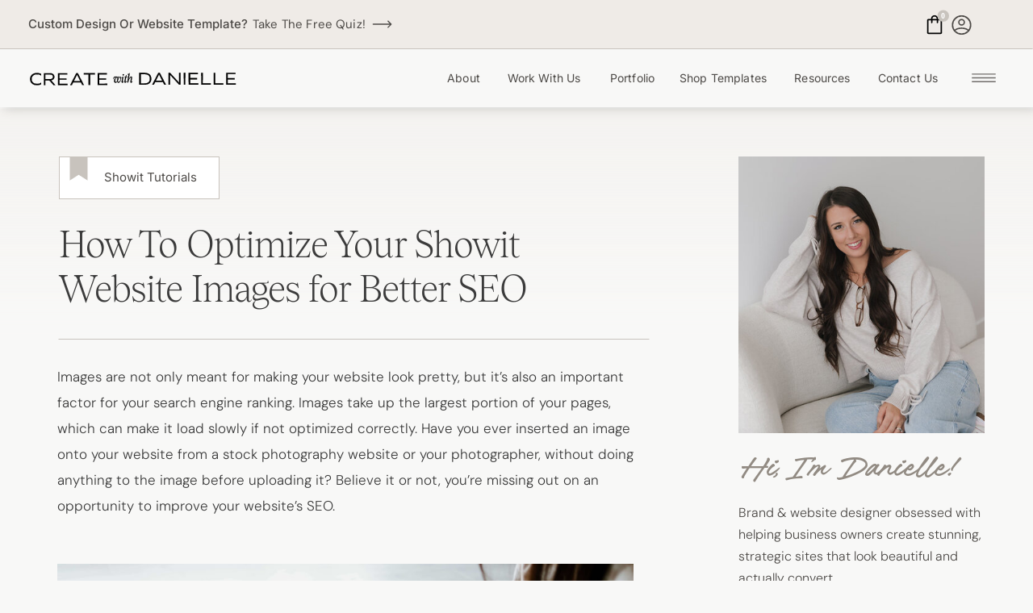

--- FILE ---
content_type: text/html; charset=UTF-8
request_url: https://createwithdanielle.com/how-to-optimize-your-website-images-for-better-seo/
body_size: 59862
content:
<!DOCTYPE html>
<html lang="en-US" class="d">
<head>
<link data-minify="1" rel="preload" type="text/css" href="https://createwithdanielle.com/wp-content/cache/min/1/engine/2.6.4/showit.css?ver=1768015189" data-rocket-async="style" as="style" onload="this.onload=null;this.rel='stylesheet'" onerror="this.removeAttribute('data-rocket-async')"  />
<meta name='robots' content='index, follow, max-image-preview:large, max-snippet:-1, max-video-preview:-1' />

	<!-- This site is optimized with the Yoast SEO plugin v26.8 - https://yoast.com/product/yoast-seo-wordpress/ -->
	<title>How To Optimize Your Showit Website Images for Better SEO | CWD</title>
<link data-rocket-preload as="style" data-wpr-hosted-gf-parameters="family=Inter%3Aregularnormal%7CInter%3A500normal%7CDM%20Sans%3Aregularnormal%7CDM%20Sans%3A300normal&display=swap" href="https://createwithdanielle.com/wp-content/cache/fonts/1/google-fonts/css/8/7/2/3f2b3e2ab6157e379c087ba73cc6a.css" rel="preload">
<link data-wpr-hosted-gf-parameters="family=Inter%3Aregularnormal%7CInter%3A500normal%7CDM%20Sans%3Aregularnormal%7CDM%20Sans%3A300normal&display=swap" href="https://createwithdanielle.com/wp-content/cache/fonts/1/google-fonts/css/8/7/2/3f2b3e2ab6157e379c087ba73cc6a.css" media="print" onload="this.media=&#039;all&#039;" rel="stylesheet">
<noscript data-wpr-hosted-gf-parameters=""><link rel="stylesheet" href="https://fonts.googleapis.com/css?family=Inter%3Aregularnormal%7CInter%3A500normal%7CDM%20Sans%3Aregularnormal%7CDM%20Sans%3A300normal&#038;display=swap"></noscript>
<style id="rocket-critical-css">a,b,body,div,figure,h1,html,i,iframe,img,ins,label,li,nav,p,span,ul{border:0;font-size:100%;font:inherit;margin:0;padding:0;vertical-align:baseline}a,a:link,a:visited{color:inherit;text-decoration:none}figure,nav{display:block}body{line-height:1}ul{list-style:none}html{-webkit-text-size-adjust:100%;-moz-text-size-adjust:100%;-ms-text-size-adjust:100%}body{position:relative}b{font-weight:700}i{font-style:italic}input[type=text]{border:0;-webkit-border-radius:0;-moz-border-radius:0;border-radius:0;-webkit-box-shadow:none;-moz-box-shadow:none;box-shadow:none;overflow-y:hidden;padding:0;resize:none}.sc{height:100%;margin:0 auto;max-height:5000em}.sc,.sp{position:relative;width:100%}.sp{min-width:320px;overflow-x:hidden;overflow-y:hidden}.sb{position:relative}.sb{width:100%}.ss{-webkit-animation-fill-mode:both;animation-fill-mode:both;display:none}.ss,.ss-s,.ss.sactive{height:100%;left:0;position:absolute;top:0;width:100%}.ss-s,.ss.sactive{display:block}.se{-webkit-animation-fill-mode:both;animation-fill-mode:both;box-sizing:border-box;display:block;outline:none;position:absolute;-webkit-transform-origin:50% 50%;-ms-transform-origin:50% 50%;transform-origin:50% 50%}.se-t{background:transparent;border:0;height:100%;left:0;padding:0;position:absolute;top:0;width:100%}.se-t::-webkit-input-placeholder{color:inherit;opacity:.5}.se-t::-moz-placeholder{color:inherit;opacity:.5}.se-t:-ms-input-placeholder{color:inherit;opacity:.5}.se-wpt-pc:after{clear:both;content:"";display:table}.se-wpt p{overflow:inherit;text-overflow:inherit}.se-wpt img{height:auto;max-width:100%}.se-icon,.se-icon svg,.se-line{height:100%;width:100%}.se-gr{height:100%;width:100%}.se-button,.se-simple{border:0 solid transparent;box-sizing:border-box;height:100%;width:100%}.se-button{align-items:center;display:flex;justify-content:center;min-height:fit-content}.se-button span{line-height:1;min-height:fit-content;overflow:hidden;text-overflow:ellipsis;white-space:nowrap}@-webkit-keyframes fadeIn{0%{opacity:0}to{opacity:1}}@keyframes fadeIn{0%{opacity:0}to{opacity:1}}input{font:inherit}.sc ::-webkit-scrollbar{width:12px}.sc ::-webkit-scrollbar-track{-webkit-border-radius:10px;border-radius:10px;-webkit-box-shadow:inset 0 0 20px rgba(0,0,0,.15)}.sc ::-webkit-scrollbar-thumb{background:hsla(0,0%,59%,.2);-webkit-border-radius:10px;border-radius:10px;-webkit-box-shadow:inset 0 0 1px rgba(0,0,0,.25)}figure.wp-block-gallery.has-nested-images{align-items:normal}.wp-block-gallery.has-nested-images figure.wp-block-image:not(#individual-image){margin:0;width:calc(50% - var(--wp--style--unstable-gallery-gap, 16px)/2)}.wp-block-gallery.has-nested-images figure.wp-block-image{box-sizing:border-box;display:flex;flex-direction:column;flex-grow:1;justify-content:center;max-width:100%;position:relative}.wp-block-gallery.has-nested-images figure.wp-block-image img{display:block;height:auto;max-width:100%!important;width:auto}.wp-block-gallery.has-nested-images.is-cropped figure.wp-block-image:not(#individual-image){align-self:inherit}.wp-block-gallery.has-nested-images.is-cropped figure.wp-block-image:not(#individual-image) img{flex:1 0 0%;height:100%;object-fit:cover;width:100%}@media (min-width:600px){.wp-block-gallery.has-nested-images.columns-default figure.wp-block-image:not(#individual-image){width:calc(33.33% - var(--wp--style--unstable-gallery-gap, 16px)*.66667)}.wp-block-gallery.has-nested-images.columns-default figure.wp-block-image:not(#individual-image):first-child:nth-last-child(2),.wp-block-gallery.has-nested-images.columns-default figure.wp-block-image:not(#individual-image):first-child:nth-last-child(2)~figure.wp-block-image:not(#individual-image){width:calc(50% - var(--wp--style--unstable-gallery-gap, 16px)*.5)}}.wp-block-image img{box-sizing:border-box;height:auto;max-width:100%;vertical-align:bottom}ul{box-sizing:border-box}.wp-block-spacer{clear:both}:root{--wp--preset--font-size--normal:16px;--wp--preset--font-size--huge:42px}:root{--slicewp-litepicker-month-header-color:#333;--slicewp-litepicker-button-prev-month-color:#333;--slicewp-litepicker-button-next-month-color:#333;--slicewp-litepicker-button-prev-month-color-hover:#333;--slicewp-litepicker-button-next-month-color-hover:#333;--slicewp-litepicker-month-weekday-color:#9e9e9e;--slicewp-litepicker-month-week-number-color:#9e9e9e;--slicewp-litepicker-day-width:40px;--slicewp-litepicker-day-color:#333;--slicewp-litepicker-day-color-hover:#34495e;--slicewp-litepicker-is-today-color:#333;--slicewp-litepicker-is-in-range-color:rgba( 52, 73, 94, 0.2 );--slicewp-litepicker-is-start-color:#fff;--slicewp-litepicker-is-start-color-bg:#34495e;--slicewp-litepicker-is-end-color:#fff;--slicewp-litepicker-is-end-color-bg:#34495e}:root{--woocommerce:#720eec;--wc-green:#7ad03a;--wc-red:#a00;--wc-orange:#ffba00;--wc-blue:#2ea2cc;--wc-primary:#720eec;--wc-primary-text:#fcfbfe;--wc-secondary:#e9e6ed;--wc-secondary-text:#515151;--wc-highlight:#958e09;--wc-highligh-text:white;--wc-content-bg:#fff;--wc-subtext:#767676;--wc-form-border-color:rgba(32, 7, 7, 0.8);--wc-form-border-radius:4px;--wc-form-border-width:1px}:root{--woocommerce:#720eec;--wc-green:#7ad03a;--wc-red:#a00;--wc-orange:#ffba00;--wc-blue:#2ea2cc;--wc-primary:#720eec;--wc-primary-text:#fcfbfe;--wc-secondary:#e9e6ed;--wc-secondary-text:#515151;--wc-highlight:#958e09;--wc-highligh-text:white;--wc-content-bg:#fff;--wc-subtext:#767676;--wc-form-border-color:rgba(32, 7, 7, 0.8);--wc-form-border-radius:4px;--wc-form-border-width:1px}img{max-width:100%}@media (max-width:1024px)and (min-width:768px){.wp-block-caxton-section:not([data-tablet-css*=grid-area]){grid-area:span 1/span 12/auto/auto!important}}@media (max-width:767px){.wp-block-caxton-section:not([data-mobile-css*=grid-area]){grid-area:span 1/span 12/auto/auto!important}}#fkcart-modal{font-size:16px;color:var(--fkcart-primary-text-color);line-height:1.3;font-weight:500;box-sizing:border-box}#fkcart-modal svg{outline:0}#fkcart-modal *{box-sizing:border-box}#fkcart-modal * ::-webkit-scrollbar{width:6px;height:5px}#fkcart-modal * ::-webkit-scrollbar-thumb{background:#666}#fkcart-modal * ::-webkit-scrollbar-track{background:#dedede}#fkcart-modal .fkcart-panel:not(.fkwcs_fkcart_gpay_wrapper){padding-left:16px;padding-right:16px}#fkcart-modal .fkcart-t--center{text-align:center}.fkcart-pt-16{padding-top:16px}#fkcart-modal .fkcart-text-light{font-size:14px;color:var(--fkcart-secondary-text-color);font-weight:500}.fkcart-shimmer{animation:fkcartShimmer 1.6s ease-in-out infinite;background-color:#f0f0f0;color:transparent;display:inline-block}#fkcart-modal{display:none;position:fixed;top:0;bottom:0;left:0;right:0;outline:0;overflow:hidden;width:100%;height:100%;z-index:9876543210}#fkcart-modal .fkcart-modal-backdrop{position:fixed;background-color:#000;opacity:.3;top:0;left:0;bottom:0;right:0;z-index:999999998}#fkcart-modal .fkcart-preview-ui{position:fixed;right:0;top:0;display:flex;flex-direction:column;justify-content:space-between;background-color:var(--fkcart-bg-color,#fff);height:100%;max-height:100%;width:100%;max-width:var(--fkcart-slider-desktop-width,420px);outline:0;z-index:999999999;transform:translate(100%) scale(1)}body #fkcart-modal .fkcart-preview-ui .fkcart-carousel-wrap,body #fkcart-modal .fkcart-preview-ui .fkcart-coupon-area,body #fkcart-modal .fkcart-preview-ui .fkcart-reward-panel,body #fkcart-modal .fkcart-preview-ui .fkcart-slider-footer,body #fkcart-modal .fkcart-preview-ui .fkcart-slider-header{border:none}body #fkcart-modal .fkcart-preview-ui .fkcart-coupon-icon.fkcart-shimmer,body #fkcart-modal .fkcart-preview-ui .fkcart-coupon-title.fkcart-shimmer,body #fkcart-modal .fkcart-preview-ui .fkcart-item-price.fkcart-shimmer,body #fkcart-modal .fkcart-preview-ui .fkcart-item-title.fkcart-shimmer,body #fkcart-modal .fkcart-preview-ui .fkcart-progress-wrap.fkcart-shimmer,body #fkcart-modal .fkcart-preview-ui .fkcart-reward-message.fkcart-shimmer,body #fkcart-modal .fkcart-preview-ui .fkcart-summary-amount.fkcart-shimmer,body #fkcart-modal .fkcart-preview-ui .fkcart-summary-text.fkcart-shimmer,body #fkcart-modal .fkcart-preview-ui .fkcart-title.fkcart-shimmer{height:10px;border-radius:0}body #fkcart-modal .fkcart-preview-ui .fkcart-title.fkcart-shimmer{width:25%}body #fkcart-modal .fkcart-preview-ui .fkcart-reward-message.fkcart-shimmer{width:50%}body #fkcart-modal .fkcart-preview-ui .fkcart-progress-wrap.fkcart-shimmer{width:100%;background-color:#f0f0f0}body #fkcart-modal .fkcart-preview-ui .fkcart-coupon-title.fkcart-shimmer,body #fkcart-modal .fkcart-preview-ui .fkcart-item-title.fkcart-shimmer,body #fkcart-modal .fkcart-preview-ui .fkcart-summary-amount.fkcart-shimmer{width:70px}body #fkcart-modal .fkcart-preview-ui .fkcart-coupon-icon.fkcart-shimmer,body #fkcart-modal .fkcart-preview-ui .fkcart-item-price.fkcart-shimmer,body #fkcart-modal .fkcart-preview-ui .fkcart-summary-text.fkcart-shimmer{width:70px}body #fkcart-modal .fkcart-preview-ui .fkcart-quantity-selector.fkcart-shimmer{width:30px;height:20px;border-radius:0}#fkcart-modal .fkcart-preview-ui .fkcart-slider-heading{align-items:center;-js-display:flex;display:flex;flex-direction:row;justify-content:space-between;padding-top:12px;padding-bottom:12px}#fkcart-modal .fkcart-preview-ui .fkcart-slider-heading .fkcart-title{width:100%;color:var(--fkcart-primary-text-color);font-size:16px;font-weight:600;margin:0;line-height:1.5}#fkcart-modal .fkcart-preview-ui .fkcart-slider-heading .fkcart-modal-close{line-height:20px;display:flex;align-items:center}#fkcart-modal .fkcart-preview-ui .fkcart-slider-body{-ms-overflow-style:none;position:relative;display:grid;grid-template-rows:1fr;flex:1}#fkcart-modal .fkcart-drawer{position:fixed;top:0;width:200px;left:-200px;height:100vh;overflow:hidden}#fkcart-modal .fkcart-drawer .fkcart-drawer-container{transform:translate(100%);margin:0;height:100%;background-color:#fff;border-right:1px solid var(--fkcart-border-color)}#fkcart-modal .fkcart-drawer .fkcart-drawer-container .fkcart-drawer-wrap{padding:16px;height:100%;overflow-x:hidden;background-color:var(--fkcart-panel-color);overflow-y:auto;scrollbar-width:thin;position:relative}#fkcart-modal .fkcart-drawer .fkcart-drawer-heading{text-align:center;line-height:1.5;font-weight:500;font-size:14px;color:var(--fkcart-primary-text-color);margin-bottom:16px}#fkcart-modal .fkcart-drawer .fkcart-drawer-items .fkcart--item{flex-direction:column;text-align:center;margin-bottom:36px}body #fkcart-modal .fkcart-drawer .fkcart-drawer-items .fkcart--item{gap:8px}#fkcart-modal .fkcart-drawer .fkcart-drawer-items .fkcart--item .fkcart-image-wrapper{margin:0 auto}#fkcart-modal .fkcart-drawer .fkcart-drawer-items .fkcart--item .fkcart-image-wrapper.fkcart-shimmer{margin-bottom:8px}#fkcart-modal .fkcart-drawer .fkcart-item-misc{display:none}#fkcart-modal .fkcart-coupon-area{border-bottom:1px solid var(--fkcart-border-color);padding:12px 16px}#fkcart-modal .fkcart-coupon-area .fkcart-panel{padding:0}#fkcart-modal .fkcart-coupon-area .fkcart-coupon-icon{height:16px}#fkcart-modal .fkcart-quantity-selector{display:inline-flex;align-items:center;justify-content:flex-start;box-shadow:0 0 0 1px var(--fkcart-border-color);border-radius:6px}#fkcart-modal .fkcart-quantity-selector.fkcart-shimmer{box-shadow:none}#fkcart-modal .fkcart-slider-body .fkcart-item-wrap .fkcart--item{gap:16px}#fkcart-modal .fkcart-item-wrap .fkcart--item{display:flex;height:auto;position:relative;margin-bottom:16px}#fkcart-modal .fkcart-item-wrap .fkcart--item .fkcart-image-wrapper{text-decoration:none;margin:0;padding:0;display:inline-flex;width:60px;flex:0 0 60px;outline:0;align-self:flex-start;height:60px}#fkcart-modal .fkcart-item-wrap .fkcart--item .fkcart-item-info{width:100%;display:flex;gap:16px}#fkcart-modal .fkcart-item-wrap .fkcart--item .fkcart-item-title{display:block;line-height:1.5;font-size:14px;font-weight:600;text-decoration:none;color:var(--fkcart-primary-text-color);outline:0;margin-bottom:2px}#fkcart-modal .fkcart-item-wrap .fkcart--item .fkcart-line-item{margin-top:8px;position:relative}#fkcart-modal .fkcart-item-wrap .fkcart--item .fkcart-item-price{font-size:14px;font-weight:400;line-height:1.5;color:var(--fkcart-primary-text-color);flex-wrap:wrap;text-align:right}#fkcart-modal .fkcart-item-wrap .fkcart--item .fkcart-item-meta .fkcart-item-price{place-content:start}#fkcart-modal .fkcart-drawer .fkcart-item-wrap .fkcart--item .fkcart-item-price{place-content:center;text-align:center}#fkcart-modal .fkcart--item-heading{font-weight:600;font-size:16px;color:var(--fkcart-primary-text-color);line-height:1.5;padding-top:16px;padding-bottom:16px}#fkcart-modal .fkcart-item-wrap.fkcart-upsell-style2 .fkcart--item{flex-direction:column;flex:0 0 50%;text-align:center}#fkcart-modal .fkcart-item-wrap.fkcart-upsell-style2 .fkcart--item .fkcart-image-wrapper{margin:0 auto;width:auto;height:auto}#fkcart-modal .fkcart-carousel-wrap{background-color:var(--fkcart-panel-color);border-bottom:1px solid var(--fkcart-border-color);max-width:var(--fkcart-slider-desktop-width,420px);min-width:100%}#fkcart-modal .fkcart-carousel{position:relative;padding:0 40px}#fkcart-modal .fkcart-carousel *{box-sizing:border-box}#fkcart-modal .fkcart-carousel__viewport{overflow:hidden;width:100%}#fkcart-modal .fkcart-carousel__container{display:flex;-webkit-touch-callout:none;margin-left:-15px}#fkcart-modal .fkcart-carousel__slide{flex:0 0 100%}#fkcart-modal .fkcart-carousel-dots{display:flex;list-style:none;justify-content:center;padding-top:4px;min-height:34px}#fkcart-modal .fkcart-item-wrap .fkcart--item.fkcart-carousel__slide{margin-bottom:0;padding-left:21px;padding-right:6px;gap:12px}.fkcart-progress-wrap{width:100%;border-radius:100px;background:#ccc}.fkcart-reward-panel{padding-top:8px;padding-bottom:8px;border-bottom:1px solid var(--fkcart-border-color)}.fkcart-reward-panel .fkcart-reward-message{font-size:12px;font-weight:400;text-align:center;color:var(--fkcart-secondary-text-color);margin-bottom:6px}.fkcart-order-summary .fkcart-summary-line-item{display:flex;justify-content:space-between;margin-bottom:4px}.fkcart-order-summary .fkcart-summary-line-item .fkcart-summary-amount,.fkcart-order-summary .fkcart-summary-line-item .fkcart-summary-text{display:flex;align-items:center;font-size:14px;color:var(--fkcart-primary-text-color);font-weight:400;gap:8px}body #fkcart-modal .fkcart-preview-ui .fkcart-coupon-area{border-bottom:1px solid var(--fkcart-border-color);border-top:1px solid var(--fkcart-border-color)}#fkcart-modal[data-upsell-style] .fkcart-preview-loading [class*=fkcart-upsell-style]{display:none}#fkcart-modal[data-upsell-style=style3] .fkcart-preview-loading .fkcart-upsell-style3{display:block}@media screen and (max-width:1000px){#fkcart-modal .fkcart-drawer{left:auto;height:auto;width:auto;max-width:var(--fkcart-slider-desktop-width,420px);overflow:initial;position:inherit;min-width:100%}#fkcart-modal .fkcart-drawer .fkcart-drawer-container .fkcart-drawer-wrap{padding:16px 32px}#fkcart-modal .fkcart-drawer .fkcart-drawer-items{overflow:hidden;width:100%;padding:0}#fkcart-modal .fkcart-drawer.fkcart-upsell-style3 .fkcart-drawer-container,#fkcart-modal .fkcart-drawer.fkcart-upsell-style3 .fkcart-drawer-container .fkcart-drawer-wrap{height:auto}#fkcart-modal .fkcart-drawer .fkcart-drawer-items .fkcart-item-wrap{display:flex;-webkit-touch-callout:none;margin-left:-15px}#fkcart-modal .fkcart-drawer .fkcart-drawer-items .fkcart--item{margin-bottom:0;padding-left:15px;display:flex;height:auto;position:relative;flex:0 0 100%;flex-direction:row;text-align:left}body #fkcart-modal .fkcart-drawer .fkcart-drawer-items .fkcart--item .fkcart-item-price{margin:0 0 2px}#fkcart-modal .fkcart-drawer .fkcart-drawer-items .fkcart--item .fkcart-image-wrapper{margin:0 8px 0 0}#fkcart-modal .fkcart-drawer .fkcart-drawer-items .fkcart--item .fkcart-item-info .fkcart-item-price{display:none}#fkcart-modal .fkcart-drawer .fkcart-drawer-items .fkcart--item .fkcart-item-misc{display:block}#fkcart-modal .fkcart-drawer .fkcart-drawer-container{transform:unset!important;border-right:0}#fkcart-modal .fkcart-drawer .fkcart-drawer-container .fkcart-drawer-wrap ::-webkit-scrollbar{width:1px;height:2px}#fkcart-modal .fkcart-drawer .fkcart-drawer-container .fkcart-drawer-wrap ::-webkit-scrollbar-track{background:0 0}}@media screen and (max-width:768px){#fkcart-modal .fkcart-item-wrap .fkcart--item.fkcart-carousel__slide{gap:8px}}@media screen and (max-width:480px){#fkcart-modal .fkcart-preview-ui{max-width:var(--fkcart-slider-mobile-width, '100%')}}@keyframes fkcartShimmer{0%{opacity:.5}50%{opacity:1}100%{opacity:.5}}.fkcart-shortcode-container{display:flex;flex-direction:row;justify-content:flex-start;gap:10px;align-items:center}.fkcart-shortcode-container .fkcart-shortcode-icon-wrap{position:relative;display:flex;align-items:center}.fkcart-shortcode-container .fkcart-shortcode-count{position:absolute;top:-5px;right:-5px;min-width:18px;width:auto;height:18px;display:flex;-js-display:flex;align-items:center;justify-content:center;background-color:var(--fkcart-toggle-count-bg-color);border-radius:100%;color:var(--fkcart-toggle-count-font-color);z-index:20;font-weight:600;font-size:12px;line-height:10px;box-sizing:border-box;padding:2px}#fkcart-modal .fkcart-order-summary{padding-top:16px;padding-bottom:16px}.fkcart-item-meta{width:100%}@media screen and (max-width:767px){#fkcart-modal .fkcart-drawer .fkcart-drawer-heading{font-size:16px}}:root{--seh-button-bg:#f0ebe7;--seh-button-text:#3b3b3b;--seh-button-border:transparent;--seh-button-hover-bg:#3b3b3b;--seh-button-hover-text:#f8f8f7;--seh-button-hover-border:transparent;--seh-button-radius:15px;--seh-button-padding:10px 20px;--seh-button-font-size:16px;--seh-button-font-weight:400;--seh-button-font-family:inherit;--seh-button-text-transform:capitalize;--seh-price-color:#352f2f;--seh-price-font-size:20px;--seh-price-font-weight:600;--seh-price-font-family:inherit;--seh-sale-price-color:#ff6b6b;--seh-regular-price-color:#3b3b3b;--seh-sale-bg:#4d4a47;--seh-sale-text:#ffffff;--seh-sale-style:rectangle;--seh-sale-width:60px;--seh-sale-height:60px;--seh-sale-position:top-left;--seh-sale-radius:3px;--seh-sale-font-size:12px;--seh-sale-font-weight:600;--seh-sale-font-family:inherit;--seh-sale-text-transform:uppercase;--seh-sale-padding:4px;--seh-input-border:#c8c3bd;--seh-input-radius:4px;--seh-input-padding:8px;--seh-input-font-family:inherit;--seh-select-bg:#ffffff;--seh-success-bg:#c8c3bd;--seh-success-text:#4d4a47;--seh-success-border:#ffffff;--seh-success-icon:#4d4a47;--seh-error-bg:#f8d7da;--seh-error-text:#721c24;--seh-error-border:#721c24;--seh-error-icon:#721c24;--seh-notice-font-size:16px;--seh-notice-font-weight:400;--seh-notice-border-radius:4px;--seh-notice-padding:12px;--seh-notice-font-family:inherit;--seh-icon-color:#3b3b3b;--seh-icon-size:40px;--seh-icon-hover-color:#c8c3bd;--seh-icon-padding:15px 15px;--seh-cart-badge-bg:#c8c3bd;--seh-cart-badge-text:#3b3b3b;--seh-cart-badge-size:20px}@-webkit-keyframes fadeIn{from{opacity:0}100%{opacity:1}}@keyframes fadeIn{from{opacity:0}100%{opacity:1}}.fadeIn{-webkit-animation-name:fadeIn;animation-name:fadeIn}</style>
	<meta name="description" content="Have you ever uploaded an image on your site without doing anything to the image before uploading it? You&#039;re missing out on SEO growth!" />
	<link rel="canonical" href="https://createwithdanielle.com/how-to-optimize-your-website-images-for-better-seo/" />
	<meta property="og:locale" content="en_US" />
	<meta property="og:type" content="article" />
	<meta property="og:title" content="How To Optimize Your Showit Website Images for Better SEO | CWD" />
	<meta property="og:description" content="Have you ever uploaded an image on your site without doing anything to the image before uploading it? You&#039;re missing out on SEO growth!" />
	<meta property="og:url" content="https://createwithdanielle.com/how-to-optimize-your-website-images-for-better-seo/" />
	<meta property="og:site_name" content="createwithdanielle.com" />
	<meta property="article:publisher" content="https://www.facebook.com/createwithdanielle" />
	<meta property="article:published_time" content="2022-03-31T18:49:29+00:00" />
	<meta property="article:modified_time" content="2025-11-18T13:35:26+00:00" />
	<meta property="og:image" content="https://createwithdanielle.com/wp-content/uploads/2022/03/Danielle-5-scaled.jpg" />
	<meta property="og:image:width" content="2560" />
	<meta property="og:image:height" content="1707" />
	<meta property="og:image:type" content="image/jpeg" />
	<meta name="author" content="Danielle Demers" />
	<meta name="twitter:card" content="summary_large_image" />
	<meta name="twitter:label1" content="Written by" />
	<meta name="twitter:data1" content="Danielle Demers" />
	<meta name="twitter:label2" content="Est. reading time" />
	<meta name="twitter:data2" content="5 minutes" />
	<script type="application/ld+json" class="yoast-schema-graph">{"@context":"https://schema.org","@graph":[{"@type":"Article","@id":"https://createwithdanielle.com/how-to-optimize-your-website-images-for-better-seo/#article","isPartOf":{"@id":"https://createwithdanielle.com/how-to-optimize-your-website-images-for-better-seo/"},"author":{"name":"Danielle Demers","@id":"https://createwithdanielle.com/#/schema/person/56e17191a32b79452a6d7202fa6ee015"},"headline":"How To Optimize Your Showit Website Images for Better SEO","datePublished":"2022-03-31T18:49:29+00:00","dateModified":"2025-11-18T13:35:26+00:00","mainEntityOfPage":{"@id":"https://createwithdanielle.com/how-to-optimize-your-website-images-for-better-seo/"},"wordCount":830,"image":{"@id":"https://createwithdanielle.com/how-to-optimize-your-website-images-for-better-seo/#primaryimage"},"thumbnailUrl":"https://createwithdanielle.com/wp-content/uploads/2022/03/Danielle-5-scaled.jpg","keywords":["Search Engine Optimization","SEO","SEO Tips","Showit","Showit Websites","Web Design","web designer","Website","Website Design","Website Designer","Website SEO"],"articleSection":["Showit Tutorials","Website Design"],"inLanguage":"en-US"},{"@type":"WebPage","@id":"https://createwithdanielle.com/how-to-optimize-your-website-images-for-better-seo/","url":"https://createwithdanielle.com/how-to-optimize-your-website-images-for-better-seo/","name":"How To Optimize Your Showit Website Images for Better SEO | CWD","isPartOf":{"@id":"https://createwithdanielle.com/#website"},"primaryImageOfPage":{"@id":"https://createwithdanielle.com/how-to-optimize-your-website-images-for-better-seo/#primaryimage"},"image":{"@id":"https://createwithdanielle.com/how-to-optimize-your-website-images-for-better-seo/#primaryimage"},"thumbnailUrl":"https://createwithdanielle.com/wp-content/uploads/2022/03/Danielle-5-scaled.jpg","datePublished":"2022-03-31T18:49:29+00:00","dateModified":"2025-11-18T13:35:26+00:00","author":{"@id":"https://createwithdanielle.com/#/schema/person/56e17191a32b79452a6d7202fa6ee015"},"description":"Have you ever uploaded an image on your site without doing anything to the image before uploading it? You're missing out on SEO growth!","breadcrumb":{"@id":"https://createwithdanielle.com/how-to-optimize-your-website-images-for-better-seo/#breadcrumb"},"inLanguage":"en-US","potentialAction":[{"@type":"ReadAction","target":["https://createwithdanielle.com/how-to-optimize-your-website-images-for-better-seo/"]}]},{"@type":"ImageObject","inLanguage":"en-US","@id":"https://createwithdanielle.com/how-to-optimize-your-website-images-for-better-seo/#primaryimage","url":"https://createwithdanielle.com/wp-content/uploads/2022/03/Danielle-5-scaled.jpg","contentUrl":"https://createwithdanielle.com/wp-content/uploads/2022/03/Danielle-5-scaled.jpg","width":2560,"height":1707},{"@type":"BreadcrumbList","@id":"https://createwithdanielle.com/how-to-optimize-your-website-images-for-better-seo/#breadcrumb","itemListElement":[{"@type":"ListItem","position":1,"name":"Home","item":"https://createwithdanielle.com/"},{"@type":"ListItem","position":2,"name":"Blog","item":"https://createwithdanielle.com/blog/"},{"@type":"ListItem","position":3,"name":"How To Optimize Your Showit Website Images for Better SEO"}]},{"@type":"WebSite","@id":"https://createwithdanielle.com/#website","url":"https://createwithdanielle.com/","name":"Create with Danielle","description":"Website Design for Small Businesses","potentialAction":[{"@type":"SearchAction","target":{"@type":"EntryPoint","urlTemplate":"https://createwithdanielle.com/?s={search_term_string}"},"query-input":{"@type":"PropertyValueSpecification","valueRequired":true,"valueName":"search_term_string"}}],"inLanguage":"en-US"},{"@type":"Person","@id":"https://createwithdanielle.com/#/schema/person/56e17191a32b79452a6d7202fa6ee015","name":"Danielle Demers","image":{"@type":"ImageObject","inLanguage":"en-US","@id":"https://createwithdanielle.com/#/schema/person/image/","url":"https://secure.gravatar.com/avatar/03ff434ff52edd6eb1557756993991197b2af108a3102746ea96b1f9f02c26db?s=96&d=blank&r=g","contentUrl":"https://secure.gravatar.com/avatar/03ff434ff52edd6eb1557756993991197b2af108a3102746ea96b1f9f02c26db?s=96&d=blank&r=g","caption":"Danielle Demers"},"sameAs":["https://createwithdanielle.com/"],"url":"https://createwithdanielle.com/author/hellocreatewithdanielle-com/"}]}</script>
	<!-- / Yoast SEO plugin. -->


<link rel='dns-prefetch' href='//www.googletagmanager.com' />
<link href='https://fonts.gstatic.com' crossorigin rel='preconnect' />
<link rel="alternate" type="application/rss+xml" title="createwithdanielle.com &raquo; Feed" href="https://createwithdanielle.com/feed/" />
<link rel="alternate" type="application/rss+xml" title="createwithdanielle.com &raquo; Comments Feed" href="https://createwithdanielle.com/comments/feed/" />
<link rel="alternate" type="application/rss+xml" title="createwithdanielle.com &raquo; How To Optimize Your Showit Website Images for Better SEO Comments Feed" href="https://createwithdanielle.com/how-to-optimize-your-website-images-for-better-seo/feed/" />
<link data-minify="1" rel='preload'  href='https://createwithdanielle.com/wp-content/cache/min/1/wp-content/plugins/woobuilder-blocks-premium/assets/split-front.css?ver=1768015189' data-rocket-async="style" as="style" onload="this.onload=null;this.rel='stylesheet'" onerror="this.removeAttribute('data-rocket-async')"  type='text/css' media='all' />
<style id='wp-emoji-styles-inline-css' type='text/css'>

	img.wp-smiley, img.emoji {
		display: inline !important;
		border: none !important;
		box-shadow: none !important;
		height: 1em !important;
		width: 1em !important;
		margin: 0 0.07em !important;
		vertical-align: -0.1em !important;
		background: none !important;
		padding: 0 !important;
	}
</style>
<link rel='preload'  href='https://createwithdanielle.com/wp-includes/css/dist/block-library/style.min.css?ver=6.8.3' data-rocket-async="style" as="style" onload="this.onload=null;this.rel='stylesheet'" onerror="this.removeAttribute('data-rocket-async')"  type='text/css' media='all' />
<style id='classic-theme-styles-inline-css' type='text/css'>
/*! This file is auto-generated */
.wp-block-button__link{color:#fff;background-color:#32373c;border-radius:9999px;box-shadow:none;text-decoration:none;padding:calc(.667em + 2px) calc(1.333em + 2px);font-size:1.125em}.wp-block-file__button{background:#32373c;color:#fff;text-decoration:none}
</style>
<style id='flux-checkout-cross-sell-style-inline-css' type='text/css'>
/*!**************************************************************************************************************************************************************************************************************************************************!*\
  !*** css ./node_modules/css-loader/dist/cjs.js??ruleSet[1].rules[4].use[1]!./node_modules/postcss-loader/dist/cjs.js??ruleSet[1].rules[4].use[2]!./node_modules/sass-loader/dist/cjs.js??ruleSet[1].rules[4].use[3]!./src/cross-sell/style.scss ***!
  \**************************************************************************************************************************************************************************************************************************************************/


</style>
<style id='flux-checkout-elements-placeholder-style-inline-css' type='text/css'>
/*!************************************************************************************************************************************************************************************************************************************************************!*\
  !*** css ./node_modules/css-loader/dist/cjs.js??ruleSet[1].rules[4].use[1]!./node_modules/postcss-loader/dist/cjs.js??ruleSet[1].rules[4].use[2]!./node_modules/sass-loader/dist/cjs.js??ruleSet[1].rules[4].use[3]!./src/elements-placeholder/style.scss ***!
  \************************************************************************************************************************************************************************************************************************************************************/


</style>
<style id='global-styles-inline-css' type='text/css'>
:root{--wp--preset--aspect-ratio--square: 1;--wp--preset--aspect-ratio--4-3: 4/3;--wp--preset--aspect-ratio--3-4: 3/4;--wp--preset--aspect-ratio--3-2: 3/2;--wp--preset--aspect-ratio--2-3: 2/3;--wp--preset--aspect-ratio--16-9: 16/9;--wp--preset--aspect-ratio--9-16: 9/16;--wp--preset--color--black: #000000;--wp--preset--color--cyan-bluish-gray: #abb8c3;--wp--preset--color--white: #ffffff;--wp--preset--color--pale-pink: #f78da7;--wp--preset--color--vivid-red: #cf2e2e;--wp--preset--color--luminous-vivid-orange: #ff6900;--wp--preset--color--luminous-vivid-amber: #fcb900;--wp--preset--color--light-green-cyan: #7bdcb5;--wp--preset--color--vivid-green-cyan: #00d084;--wp--preset--color--pale-cyan-blue: #8ed1fc;--wp--preset--color--vivid-cyan-blue: #0693e3;--wp--preset--color--vivid-purple: #9b51e0;--wp--preset--gradient--vivid-cyan-blue-to-vivid-purple: linear-gradient(135deg,rgba(6,147,227,1) 0%,rgb(155,81,224) 100%);--wp--preset--gradient--light-green-cyan-to-vivid-green-cyan: linear-gradient(135deg,rgb(122,220,180) 0%,rgb(0,208,130) 100%);--wp--preset--gradient--luminous-vivid-amber-to-luminous-vivid-orange: linear-gradient(135deg,rgba(252,185,0,1) 0%,rgba(255,105,0,1) 100%);--wp--preset--gradient--luminous-vivid-orange-to-vivid-red: linear-gradient(135deg,rgba(255,105,0,1) 0%,rgb(207,46,46) 100%);--wp--preset--gradient--very-light-gray-to-cyan-bluish-gray: linear-gradient(135deg,rgb(238,238,238) 0%,rgb(169,184,195) 100%);--wp--preset--gradient--cool-to-warm-spectrum: linear-gradient(135deg,rgb(74,234,220) 0%,rgb(151,120,209) 20%,rgb(207,42,186) 40%,rgb(238,44,130) 60%,rgb(251,105,98) 80%,rgb(254,248,76) 100%);--wp--preset--gradient--blush-light-purple: linear-gradient(135deg,rgb(255,206,236) 0%,rgb(152,150,240) 100%);--wp--preset--gradient--blush-bordeaux: linear-gradient(135deg,rgb(254,205,165) 0%,rgb(254,45,45) 50%,rgb(107,0,62) 100%);--wp--preset--gradient--luminous-dusk: linear-gradient(135deg,rgb(255,203,112) 0%,rgb(199,81,192) 50%,rgb(65,88,208) 100%);--wp--preset--gradient--pale-ocean: linear-gradient(135deg,rgb(255,245,203) 0%,rgb(182,227,212) 50%,rgb(51,167,181) 100%);--wp--preset--gradient--electric-grass: linear-gradient(135deg,rgb(202,248,128) 0%,rgb(113,206,126) 100%);--wp--preset--gradient--midnight: linear-gradient(135deg,rgb(2,3,129) 0%,rgb(40,116,252) 100%);--wp--preset--font-size--small: 13px;--wp--preset--font-size--medium: 20px;--wp--preset--font-size--large: 36px;--wp--preset--font-size--x-large: 42px;--wp--preset--spacing--20: 0.44rem;--wp--preset--spacing--30: 0.67rem;--wp--preset--spacing--40: 1rem;--wp--preset--spacing--50: 1.5rem;--wp--preset--spacing--60: 2.25rem;--wp--preset--spacing--70: 3.38rem;--wp--preset--spacing--80: 5.06rem;--wp--preset--shadow--natural: 6px 6px 9px rgba(0, 0, 0, 0.2);--wp--preset--shadow--deep: 12px 12px 50px rgba(0, 0, 0, 0.4);--wp--preset--shadow--sharp: 6px 6px 0px rgba(0, 0, 0, 0.2);--wp--preset--shadow--outlined: 6px 6px 0px -3px rgba(255, 255, 255, 1), 6px 6px rgba(0, 0, 0, 1);--wp--preset--shadow--crisp: 6px 6px 0px rgba(0, 0, 0, 1);}:where(.is-layout-flex){gap: 0.5em;}:where(.is-layout-grid){gap: 0.5em;}body .is-layout-flex{display: flex;}.is-layout-flex{flex-wrap: wrap;align-items: center;}.is-layout-flex > :is(*, div){margin: 0;}body .is-layout-grid{display: grid;}.is-layout-grid > :is(*, div){margin: 0;}:where(.wp-block-columns.is-layout-flex){gap: 2em;}:where(.wp-block-columns.is-layout-grid){gap: 2em;}:where(.wp-block-post-template.is-layout-flex){gap: 1.25em;}:where(.wp-block-post-template.is-layout-grid){gap: 1.25em;}.has-black-color{color: var(--wp--preset--color--black) !important;}.has-cyan-bluish-gray-color{color: var(--wp--preset--color--cyan-bluish-gray) !important;}.has-white-color{color: var(--wp--preset--color--white) !important;}.has-pale-pink-color{color: var(--wp--preset--color--pale-pink) !important;}.has-vivid-red-color{color: var(--wp--preset--color--vivid-red) !important;}.has-luminous-vivid-orange-color{color: var(--wp--preset--color--luminous-vivid-orange) !important;}.has-luminous-vivid-amber-color{color: var(--wp--preset--color--luminous-vivid-amber) !important;}.has-light-green-cyan-color{color: var(--wp--preset--color--light-green-cyan) !important;}.has-vivid-green-cyan-color{color: var(--wp--preset--color--vivid-green-cyan) !important;}.has-pale-cyan-blue-color{color: var(--wp--preset--color--pale-cyan-blue) !important;}.has-vivid-cyan-blue-color{color: var(--wp--preset--color--vivid-cyan-blue) !important;}.has-vivid-purple-color{color: var(--wp--preset--color--vivid-purple) !important;}.has-black-background-color{background-color: var(--wp--preset--color--black) !important;}.has-cyan-bluish-gray-background-color{background-color: var(--wp--preset--color--cyan-bluish-gray) !important;}.has-white-background-color{background-color: var(--wp--preset--color--white) !important;}.has-pale-pink-background-color{background-color: var(--wp--preset--color--pale-pink) !important;}.has-vivid-red-background-color{background-color: var(--wp--preset--color--vivid-red) !important;}.has-luminous-vivid-orange-background-color{background-color: var(--wp--preset--color--luminous-vivid-orange) !important;}.has-luminous-vivid-amber-background-color{background-color: var(--wp--preset--color--luminous-vivid-amber) !important;}.has-light-green-cyan-background-color{background-color: var(--wp--preset--color--light-green-cyan) !important;}.has-vivid-green-cyan-background-color{background-color: var(--wp--preset--color--vivid-green-cyan) !important;}.has-pale-cyan-blue-background-color{background-color: var(--wp--preset--color--pale-cyan-blue) !important;}.has-vivid-cyan-blue-background-color{background-color: var(--wp--preset--color--vivid-cyan-blue) !important;}.has-vivid-purple-background-color{background-color: var(--wp--preset--color--vivid-purple) !important;}.has-black-border-color{border-color: var(--wp--preset--color--black) !important;}.has-cyan-bluish-gray-border-color{border-color: var(--wp--preset--color--cyan-bluish-gray) !important;}.has-white-border-color{border-color: var(--wp--preset--color--white) !important;}.has-pale-pink-border-color{border-color: var(--wp--preset--color--pale-pink) !important;}.has-vivid-red-border-color{border-color: var(--wp--preset--color--vivid-red) !important;}.has-luminous-vivid-orange-border-color{border-color: var(--wp--preset--color--luminous-vivid-orange) !important;}.has-luminous-vivid-amber-border-color{border-color: var(--wp--preset--color--luminous-vivid-amber) !important;}.has-light-green-cyan-border-color{border-color: var(--wp--preset--color--light-green-cyan) !important;}.has-vivid-green-cyan-border-color{border-color: var(--wp--preset--color--vivid-green-cyan) !important;}.has-pale-cyan-blue-border-color{border-color: var(--wp--preset--color--pale-cyan-blue) !important;}.has-vivid-cyan-blue-border-color{border-color: var(--wp--preset--color--vivid-cyan-blue) !important;}.has-vivid-purple-border-color{border-color: var(--wp--preset--color--vivid-purple) !important;}.has-vivid-cyan-blue-to-vivid-purple-gradient-background{background: var(--wp--preset--gradient--vivid-cyan-blue-to-vivid-purple) !important;}.has-light-green-cyan-to-vivid-green-cyan-gradient-background{background: var(--wp--preset--gradient--light-green-cyan-to-vivid-green-cyan) !important;}.has-luminous-vivid-amber-to-luminous-vivid-orange-gradient-background{background: var(--wp--preset--gradient--luminous-vivid-amber-to-luminous-vivid-orange) !important;}.has-luminous-vivid-orange-to-vivid-red-gradient-background{background: var(--wp--preset--gradient--luminous-vivid-orange-to-vivid-red) !important;}.has-very-light-gray-to-cyan-bluish-gray-gradient-background{background: var(--wp--preset--gradient--very-light-gray-to-cyan-bluish-gray) !important;}.has-cool-to-warm-spectrum-gradient-background{background: var(--wp--preset--gradient--cool-to-warm-spectrum) !important;}.has-blush-light-purple-gradient-background{background: var(--wp--preset--gradient--blush-light-purple) !important;}.has-blush-bordeaux-gradient-background{background: var(--wp--preset--gradient--blush-bordeaux) !important;}.has-luminous-dusk-gradient-background{background: var(--wp--preset--gradient--luminous-dusk) !important;}.has-pale-ocean-gradient-background{background: var(--wp--preset--gradient--pale-ocean) !important;}.has-electric-grass-gradient-background{background: var(--wp--preset--gradient--electric-grass) !important;}.has-midnight-gradient-background{background: var(--wp--preset--gradient--midnight) !important;}.has-small-font-size{font-size: var(--wp--preset--font-size--small) !important;}.has-medium-font-size{font-size: var(--wp--preset--font-size--medium) !important;}.has-large-font-size{font-size: var(--wp--preset--font-size--large) !important;}.has-x-large-font-size{font-size: var(--wp--preset--font-size--x-large) !important;}
:where(.wp-block-post-template.is-layout-flex){gap: 1.25em;}:where(.wp-block-post-template.is-layout-grid){gap: 1.25em;}
:where(.wp-block-columns.is-layout-flex){gap: 2em;}:where(.wp-block-columns.is-layout-grid){gap: 2em;}
:root :where(.wp-block-pullquote){font-size: 1.5em;line-height: 1.6;}
</style>
<link data-minify="1" rel='preload'  href='https://createwithdanielle.com/wp-content/cache/min/1/wp-content/plugins/slicewp/assets/css/style-front-end.css?ver=1768015189' data-rocket-async="style" as="style" onload="this.onload=null;this.rel='stylesheet'" onerror="this.removeAttribute('data-rocket-async')"  type='text/css' media='all' />
<link data-minify="1" rel='preload'  href='https://createwithdanielle.com/wp-content/cache/min/1/wp-content/plugins/woocommerce/assets/css/woocommerce-layout.css?ver=1768015189' data-rocket-async="style" as="style" onload="this.onload=null;this.rel='stylesheet'" onerror="this.removeAttribute('data-rocket-async')"  type='text/css' media='all' />
<link data-minify="1" rel='preload'  href='https://createwithdanielle.com/wp-content/cache/min/1/wp-content/plugins/woocommerce/assets/css/woocommerce-smallscreen.css?ver=1768015189' data-rocket-async="style" as="style" onload="this.onload=null;this.rel='stylesheet'" onerror="this.removeAttribute('data-rocket-async')"  type='text/css' media='only screen and (max-width: 768px)' />
<link data-minify="1" rel='preload'  href='https://createwithdanielle.com/wp-content/cache/min/1/wp-content/plugins/woocommerce/assets/css/woocommerce.css?ver=1768015189' data-rocket-async="style" as="style" onload="this.onload=null;this.rel='stylesheet'" onerror="this.removeAttribute('data-rocket-async')"  type='text/css' media='all' />
<style id='woocommerce-inline-inline-css' type='text/css'>
.woocommerce form .form-row .required { visibility: visible; }
</style>
<link data-minify="1" rel='preload'  href='https://createwithdanielle.com/wp-content/cache/min/1/wp-content/plugins/woobuilder-blocks-premium/caxton/assets/front.css?ver=1768015189' data-rocket-async="style" as="style" onload="this.onload=null;this.rel='stylesheet'" onerror="this.removeAttribute('data-rocket-async')"  type='text/css' media='all' />
<link data-minify="1" rel='preload'  href='https://createwithdanielle.com/wp-content/cache/min/1/wp-content/plugins/woocommerce-all-products-for-subscriptions/assets/css/frontend/woocommerce.css?ver=1768015189' data-rocket-async="style" as="style" onload="this.onload=null;this.rel='stylesheet'" onerror="this.removeAttribute('data-rocket-async')"  type='text/css' media='all' />
<link rel='preload'  href='https://createwithdanielle.com/wp-content/plugins/cart-for-woocommerce/assets/css/style.min.css?ver=1.9.1' data-rocket-async="style" as="style" onload="this.onload=null;this.rel='stylesheet'" onerror="this.removeAttribute('data-rocket-async')"  type='text/css' media='all' />
<style id='fkcart-style-inline-css' type='text/css'>

		:root {
			--fkcart-primary-bg-color: #4d4a48;
			--fkcart-primary-font-color: #ffffff;
			--fkcart-primary-text-color: #353030;
			--fkcart-secondary-text-color: #82838E;
			--fkcart-strike-through-price-text-color: #E15334;
			--fkcart-saving-text-price-color: #4d4a48;
			--fkcart-coupon-text-price-color: #4d4a48;
			--fkcart-accent-color: #4d4a48;
			--fkcart-border-color: #e5e0dc;
			--fkcart-error-color: #B00C0C;
			--fkcart-error-bg-color: #FFF0F0;
			--fkcart-reward-color: #f1b51e;
			
			--fkcart-progress-bar-icon-color: #353030;
			--fkcart-progress-bar-active-icon-color: #ffffff;
			--fkcart-progress-bar-bg-color-active-icon: #2DA815;
			--fkcart-progress-bar-active-color: #2DA815;
			
			--fkcart-bg-color: #f8f8f7;
			--fkcart-slider-desktop-width: 500px;
			--fkcart-slider-mobile-width: 100%;
			--fkcart-animation-duration: 0.4s;
			--fkcart-panel-color:#f9f9ff;
			--fkcart-color-black: #000000;
			--fkcart-success-color: #5BA238;
			--fkcart-success-bg-color: #EFF6EB;
			--fkcart-toggle-bg-color: #ffffff;
			--fkcart-toggle-icon-color: #3f3f3f;
			--fkcart-toggle-count-bg-color: #c8c3bd;
			--fkcart-toggle-count-font-color: #fefefe;
			--fkcart-progressbar-active-color: #0170b9;
			
			--fkcart-toggle-border-radius: 13%;
			--fkcart-toggle-size: 30;
			--fkcart-border-radius: 8px; 
			--fkcart-menu-icon-size: 35px;
			--fkcart-menu-text-size: 16px;
		}#fkcart-modal * {font-family: Inter}
</style>
<link data-minify="1" rel='preload'  href='https://createwithdanielle.com/wp-content/cache/min/1/wp-content/themes/showit/pubs/oo8prop4njpks2cdx3ludg/20260116220049Sn8pwpy/assets/pub.css?ver=1768601017' data-rocket-async="style" as="style" onload="this.onload=null;this.rel='stylesheet'" onerror="this.removeAttribute('data-rocket-async')"  type='text/css' media='all' />
<link data-minify="1" rel='preload'  href='https://createwithdanielle.com/wp-content/cache/min/1/wp-content/uploads/showit-woo.css?ver=1768015189' data-rocket-async="style" as="style" onload="this.onload=null;this.rel='stylesheet'" onerror="this.removeAttribute('data-rocket-async')"  type='text/css' media='all' />
<script type="text/template" id="tmpl-variation-template">
	<div class="woocommerce-variation-description">{{{ data.variation.variation_description }}}</div>
	<div class="woocommerce-variation-price">{{{ data.variation.price_html }}}</div>
	<div class="woocommerce-variation-availability">{{{ data.variation.availability_html }}}</div>
</script>
<script type="text/template" id="tmpl-unavailable-variation-template">
	<p role="alert">Sorry, this product is unavailable. Please choose a different combination.</p>
</script>
<script type="text/javascript" id="woocommerce-google-analytics-integration-gtag-js-after">
/* <![CDATA[ */
/* Google Analytics for WooCommerce (gtag.js) */
					window.dataLayer = window.dataLayer || [];
					function gtag(){dataLayer.push(arguments);}
					// Set up default consent state.
					for ( const mode of [{"analytics_storage":"denied","ad_storage":"denied","ad_user_data":"denied","ad_personalization":"denied","region":["AT","BE","BG","HR","CY","CZ","DK","EE","FI","FR","DE","GR","HU","IS","IE","IT","LV","LI","LT","LU","MT","NL","NO","PL","PT","RO","SK","SI","ES","SE","GB","CH"]}] || [] ) {
						gtag( "consent", "default", { "wait_for_update": 500, ...mode } );
					}
					gtag("js", new Date());
					gtag("set", "developer_id.dOGY3NW", true);
					gtag("config", "G-WEE48MBRV6", {"track_404":true,"allow_google_signals":true,"logged_in":false,"linker":{"domains":[],"allow_incoming":false},"custom_map":{"dimension1":"logged_in"}});
/* ]]> */
</script>
<script type="text/javascript" id="woob-stest-js-js-extra">
/* <![CDATA[ */
var wbkSplitTesting = {"restApiUrl":"https:\/\/createwithdanielle.com\/wp-json\/woob-stest\/v1\/impression"};
/* ]]> */
</script>
<script data-minify="1" type="text/javascript" src="https://createwithdanielle.com/wp-content/cache/min/1/wp-content/plugins/woobuilder-blocks-premium/assets/split-front.js?ver=1768015190" id="woob-stest-js-js"></script>
<script type="text/javascript" src="https://createwithdanielle.com/wp-includes/js/jquery/jquery.min.js?ver=3.7.1" id="jquery-core-js"></script>
<script type="text/javascript" id="jquery-core-js-after">
/* <![CDATA[ */
$ = jQuery;
/* ]]> */
</script>
<script type="text/javascript" src="https://createwithdanielle.com/wp-includes/js/jquery/jquery-migrate.min.js?ver=3.4.1" id="jquery-migrate-js"></script>
<script type="text/javascript" src="https://createwithdanielle.com/wp-content/plugins/woocommerce/assets/js/jquery-blockui/jquery.blockUI.min.js?ver=2.7.0-wc.10.4.3" id="wc-jquery-blockui-js" defer="defer" data-wp-strategy="defer"></script>
<script type="text/javascript" id="wc-add-to-cart-js-extra">
/* <![CDATA[ */
var wc_add_to_cart_params = {"ajax_url":"\/wp-admin\/admin-ajax.php","wc_ajax_url":"\/?wc-ajax=%%endpoint%%","i18n_view_cart":"View cart","cart_url":"https:\/\/createwithdanielle.com\/cart\/","is_cart":"","cart_redirect_after_add":"no"};
/* ]]> */
</script>
<script type="text/javascript" src="https://createwithdanielle.com/wp-content/plugins/woocommerce/assets/js/frontend/add-to-cart.min.js?ver=10.4.3" id="wc-add-to-cart-js" defer="defer" data-wp-strategy="defer"></script>
<script type="text/javascript" src="https://createwithdanielle.com/wp-content/plugins/woocommerce/assets/js/js-cookie/js.cookie.min.js?ver=2.1.4-wc.10.4.3" id="wc-js-cookie-js" defer="defer" data-wp-strategy="defer"></script>
<script type="text/javascript" id="woocommerce-js-extra">
/* <![CDATA[ */
var woocommerce_params = {"ajax_url":"\/wp-admin\/admin-ajax.php","wc_ajax_url":"\/?wc-ajax=%%endpoint%%","i18n_password_show":"Show password","i18n_password_hide":"Hide password"};
/* ]]> */
</script>
<script type="text/javascript" src="https://createwithdanielle.com/wp-content/plugins/woocommerce/assets/js/frontend/woocommerce.min.js?ver=10.4.3" id="woocommerce-js" defer="defer" data-wp-strategy="defer"></script>
<script type="text/javascript" id="slicewp-script-tracking-js-before">
/* <![CDATA[ */
var slicewp_ajaxurl = "https:\/\/createwithdanielle.com\/wp-admin\/admin-ajax.php";
var slicewp = {"ajaxurl":"https:\/\/createwithdanielle.com\/wp-admin\/admin-ajax.php","cookie_duration":60,"affiliate_credit":"last","affiliate_keyword":"aff","predefined_date_ranges":{"past_7_days":"Past 7 days","past_30_days":"Past 30 days","week_to_date":"Week to date","month_to_date":"Month to date","year_to_date":"Year to date","last_week":"Last week","last_month":"Last month","last_year":"Last year"},"settings":{"active_currency":"USD","currency_symbol_position":"before","currency_thousands_separator":",","currency_decimal_separator":"."}};
/* ]]> */
</script>
<script data-minify="1" type="text/javascript" src="https://createwithdanielle.com/wp-content/cache/min/1/wp-content/plugins/slicewp/assets/js/script-trk.js?ver=1768015190" id="slicewp-script-tracking-js"></script>
<script type="text/javascript" id="WCPAY_ASSETS-js-extra">
/* <![CDATA[ */
var wcpayAssets = {"url":"https:\/\/createwithdanielle.com\/wp-content\/plugins\/woocommerce-payments\/dist\/"};
/* ]]> */
</script>
<script type="text/javascript" id="wc-single-product-js-extra">
/* <![CDATA[ */
var wc_single_product_params = {"i18n_required_rating_text":"Please select a rating","i18n_rating_options":["1 of 5 stars","2 of 5 stars","3 of 5 stars","4 of 5 stars","5 of 5 stars"],"i18n_product_gallery_trigger_text":"View full-screen image gallery","review_rating_required":"yes","flexslider":{"rtl":false,"animation":"slide","smoothHeight":true,"directionNav":false,"controlNav":"thumbnails","slideshow":false,"animationSpeed":500,"animationLoop":false,"allowOneSlide":false},"zoom_enabled":"","zoom_options":[],"photoswipe_enabled":"","photoswipe_options":{"shareEl":false,"closeOnScroll":false,"history":false,"hideAnimationDuration":0,"showAnimationDuration":0},"flexslider_enabled":""};
/* ]]> */
</script>
<script type="text/javascript" src="https://createwithdanielle.com/wp-content/plugins/woocommerce/assets/js/frontend/single-product.min.js?ver=10.4.3" id="wc-single-product-js" defer="defer" data-wp-strategy="defer"></script>
<script type="text/javascript" src="https://createwithdanielle.com/wp-includes/js/underscore.min.js?ver=1.13.7" id="underscore-js"></script>
<script type="text/javascript" id="wp-util-js-extra">
/* <![CDATA[ */
var _wpUtilSettings = {"ajax":{"url":"\/wp-admin\/admin-ajax.php"}};
/* ]]> */
</script>
<script type="text/javascript" src="https://createwithdanielle.com/wp-includes/js/wp-util.min.js?ver=6.8.3" id="wp-util-js"></script>
<script type="text/javascript" id="wc-add-to-cart-variation-js-extra">
/* <![CDATA[ */
var wc_add_to_cart_variation_params = {"wc_ajax_url":"\/?wc-ajax=%%endpoint%%","i18n_no_matching_variations_text":"Sorry, no products matched your selection. Please choose a different combination.","i18n_make_a_selection_text":"Please select some product options before adding this product to your cart.","i18n_unavailable_text":"Sorry, this product is unavailable. Please choose a different combination.","i18n_reset_alert_text":"Your selection has been reset. Please select some product options before adding this product to your cart."};
/* ]]> */
</script>
<script type="text/javascript" src="https://createwithdanielle.com/wp-content/plugins/woocommerce/assets/js/frontend/add-to-cart-variation.min.js?ver=10.4.3" id="wc-add-to-cart-variation-js" defer="defer" data-wp-strategy="defer"></script>
<script data-minify="1" type="text/javascript" src="https://createwithdanielle.com/wp-content/cache/min/1/wp-content/themes/showit/pubs/oo8prop4njpks2cdx3ludg/20260116220049Sn8pwpy/assets/pub.js?ver=1768601017" id="pub-script-js"></script>
<script type="text/javascript" id="ajax_operation_script-js-extra">
/* <![CDATA[ */
var bigdatacloud_key = {"key":""};
var myAjax = {"ajaxurl":"https:\/\/createwithdanielle.com\/wp-admin\/admin-ajax.php"};
/* ]]> */
</script>
<script data-minify="1" type="text/javascript" src="https://createwithdanielle.com/wp-content/cache/min/1/wp-content/plugins/woocommerce-anti-fraud/assets/js/geoloc.js?ver=1768015190" id="ajax_operation_script-js"></script>
<link rel="https://api.w.org/" href="https://createwithdanielle.com/wp-json/" /><link rel="alternate" title="JSON" type="application/json" href="https://createwithdanielle.com/wp-json/wp/v2/posts/839" /><link rel="EditURI" type="application/rsd+xml" title="RSD" href="https://createwithdanielle.com/xmlrpc.php?rsd" />
<link rel='shortlink' href='https://createwithdanielle.com/?p=839' />
<link rel="alternate" title="oEmbed (JSON)" type="application/json+oembed" href="https://createwithdanielle.com/wp-json/oembed/1.0/embed?url=https%3A%2F%2Fcreatewithdanielle.com%2Fhow-to-optimize-your-website-images-for-better-seo%2F" />
<link rel="alternate" title="oEmbed (XML)" type="text/xml+oembed" href="https://createwithdanielle.com/wp-json/oembed/1.0/embed?url=https%3A%2F%2Fcreatewithdanielle.com%2Fhow-to-optimize-your-website-images-for-better-seo%2F&#038;format=xml" />
<meta name="generator" content="Site Kit by Google 1.170.0" /><meta property="og:url" content="https://createwithdanielle.com/how-to-optimize-your-website-images-for-better-seo/" /><meta property="og:site_name" content="createwithdanielle.com" /><meta property="og:type" content="article" /><meta property="og:title" content="How To Optimize Your Showit Website Images for Better SEO" /><meta property="og:image" content="https://createwithdanielle.com/wp-content/uploads/2022/03/Danielle-5-1024x683.jpg" /><meta property="og:description" content="Images are not only meant for making your website look pretty, but it&#8217;s also an important factor for your search engine ranking. Images take up the largest portion of your pages, which can make it load slowly if not optimized correctly. Have you ever inserted an image onto your website from a stock photography website ..." /><meta property="article:published_time" content="2022-03-31T18:49:29+00:00" /><meta property="article:author" content="Danielle Demers" />	<noscript><style>.woocommerce-product-gallery{ opacity: 1 !important; }</style></noscript>
			<style type="text/css" id="wp-custom-css">
			.woocommerce div.product .woocommerce-tabs ul.tabs, .woocommerce div.product div.images .woocommerce-product-gallery__trigger, .woocommerce .quantity input.qty, .woocommerce-page .quantity input.qty, .woocommerce input[type="number"], .woocommerce-page input[type="number"], .woocommerce select, .woocommerce-page select, .preview-quantity, .preview-select, .product_meta {
    display: none !important;
}


.wp-block-woocommerce-customer-account a .wc-block-customer-account__account-icon { 
	height: var(--seh-icon-size) !important;
	width: var(--seh-icon-size) !important; 
}

.wp-block-woocommerce-customer-account a { 
margin: -17px !important;
}


.woocommerce .products ul, .woocommerce ul.products {
	display: none !Important;
}

.p-HeightObserverProvider {
	display: none !Important;
}		</style>
		<noscript><style id="rocket-lazyload-nojs-css">.rll-youtube-player, [data-lazy-src]{display:none !important;}</style></noscript><script>
/*! loadCSS rel=preload polyfill. [c]2017 Filament Group, Inc. MIT License */
(function(w){"use strict";if(!w.loadCSS){w.loadCSS=function(){}}
var rp=loadCSS.relpreload={};rp.support=(function(){var ret;try{ret=w.document.createElement("link").relList.supports("preload")}catch(e){ret=!1}
return function(){return ret}})();rp.bindMediaToggle=function(link){var finalMedia=link.media||"all";function enableStylesheet(){link.media=finalMedia}
if(link.addEventListener){link.addEventListener("load",enableStylesheet)}else if(link.attachEvent){link.attachEvent("onload",enableStylesheet)}
setTimeout(function(){link.rel="stylesheet";link.media="only x"});setTimeout(enableStylesheet,3000)};rp.poly=function(){if(rp.support()){return}
var links=w.document.getElementsByTagName("link");for(var i=0;i<links.length;i++){var link=links[i];if(link.rel==="preload"&&link.getAttribute("as")==="style"&&!link.getAttribute("data-loadcss")){link.setAttribute("data-loadcss",!0);rp.bindMediaToggle(link)}}};if(!rp.support()){rp.poly();var run=w.setInterval(rp.poly,500);if(w.addEventListener){w.addEventListener("load",function(){rp.poly();w.clearInterval(run)})}else if(w.attachEvent){w.attachEvent("onload",function(){rp.poly();w.clearInterval(run)})}}
if(typeof exports!=="undefined"){exports.loadCSS=loadCSS}
else{w.loadCSS=loadCSS}}(typeof global!=="undefined"?global:this))
</script>
<meta charset="UTF-8" />
<meta name="viewport" content="width=device-width, initial-scale=1" />
<link rel="icon" type="image/png" href="//static.showit.co/200/_P_IYU2gca2LRJcMXlrW9A/92644/untitled_design.png" />
<link rel="preconnect" href="https://static.showit.co" />

<link rel="preconnect" href="https://fonts.googleapis.com">
<link rel="preconnect" href="https://fonts.gstatic.com" crossorigin>

<style>
@font-face{font-family:Tobias Light;src:url('//static.showit.co/file/rvdncWKnzYLolEk6Mfi_Dw/92644/tobias-light.woff');}
@font-face{font-family:Parslay ;src:url('//static.showit.co/file/bcxHEVZsWr8TRGxIRjDQ_g/92644/parslay-regular.woff');}
</style>
<script id="init_data" type="application/json">
{"mobile":{"w":320,"bgMediaType":"none","bgFillType":"color","bgColor":"colors-7"},"desktop":{"w":1200,"bgColor":"colors-7","bgMediaType":"none","bgFillType":"color"},"sid":"oo8prop4njpks2cdx3ludg","break":768,"assetURL":"//static.showit.co","contactFormId":"92644/207928","cfAction":"aHR0cHM6Ly9jbGllbnRzZXJ2aWNlLnNob3dpdC5jby9jb250YWN0Zm9ybQ==","sgAction":"aHR0cHM6Ly9jbGllbnRzZXJ2aWNlLnNob3dpdC5jby9zb2NpYWxncmlk","blockData":[{"slug":"popout-menu","visible":"d","states":[],"d":{"h":800,"w":1200,"locking":{"side":"t"},"nature":"wH","bgFillType":"color","bgColor":"#000000:0","bgMediaType":"none"},"m":{"h":200,"w":320,"bgFillType":"color","bgColor":"#000000:0","bgMediaType":"none"}},{"slug":"top-bar","visible":"a","states":[],"d":{"h":61,"w":1200,"bgFillType":"color","bgColor":"colors-4","bgMediaType":"none"},"m":{"h":68,"w":320,"bgFillType":"color","bgColor":"colors-7","bgMediaType":"none"}},{"slug":"header","visible":"d","states":[],"d":{"h":73,"w":1200,"locking":{"side":"st"},"bgFillType":"color","bgColor":"colors-7","bgMediaType":"none"},"m":{"h":68,"w":320,"bgFillType":"color","bgColor":"colors-7","bgMediaType":"none"}},{"slug":"sidebar","visible":"d","states":[],"d":{"h":1,"w":1200,"locking":{"offset":100},"bgFillType":"color","bgColor":"colors-5","bgMediaType":"none"},"m":{"h":200,"w":320,"bgFillType":"color","bgColor":"#FFFFFF","bgMediaType":"none"}},{"slug":"hero","visible":"a","states":[],"d":{"h":285,"w":1200,"nature":"dH","bgFillType":"gradient","bgGc1":"colors-4:40","bgGc2":"colors-7","bgGr":0,"bgMediaType":"none"},"m":{"h":200,"w":320,"nature":"dH","bgFillType":"gradient","bgGc1":"colors-4:40","bgGc2":"colors-7","bgGr":0,"bgMediaType":"none"}},{"slug":"post-meta","visible":"a","states":[],"d":{"h":1821,"w":1200,"nature":"dH","bgFillType":"color","bgColor":"colors-7","bgMediaType":"none"},"m":{"h":2353,"w":320,"nature":"dH","bgFillType":"color","bgColor":"colors-7","bgMediaType":"none"}},{"slug":"share-this-post","visible":"a","states":[],"d":{"h":220,"w":1200,"bgFillType":"color","bgColor":"colors-7","bgMediaType":"none"},"m":{"h":304,"w":320,"bgFillType":"color","bgColor":"colors-7","bgMediaType":"none"}},{"slug":"template-list","visible":"a","states":[{"d":{"bgFillType":"color","bgColor":"#000000:0","bgMediaType":"none"},"m":{"bgFillType":"color","bgColor":"#000000:0","bgMediaType":"none"},"slug":"website-templates"},{"d":{"bgFillType":"color","bgColor":"#000000:0","bgMediaType":"none"},"m":{"bgFillType":"color","bgColor":"#000000:0","bgMediaType":"none"},"slug":"email-templates"}],"d":{"h":1136,"w":1200,"bgFillType":"gradient","bgGc1":"colors-7","bgGc2":"colors-7","bgGr":0,"bgMediaType":"none"},"m":{"h":1951,"w":320,"bgFillType":"gradient","bgGc1":"colors-7","bgGc2":"colors-7","bgGr":0,"bgMediaType":"none"},"stateTrans":[{},{}]},{"slug":"who-we-are","visible":"a","states":[],"d":{"h":757,"w":1200,"bgFillType":"color","bgColor":"colors-7","bgMediaType":"none"},"m":{"h":1137,"w":320,"bgFillType":"color","bgColor":"colors-7","bgMediaType":"none"}},{"slug":"website-audit-checklist","visible":"a","states":[],"d":{"h":552,"w":1200,"bgFillType":"color","bgColor":"colors-7","bgMediaType":"none"},"m":{"h":791,"w":320,"bgFillType":"color","bgColor":"colors-7","bgMediaType":"none"}},{"slug":"footer","visible":"a","states":[],"d":{"h":494,"w":1200,"bgFillType":"color","bgColor":"colors-7","bgMediaType":"none"},"m":{"h":1101,"w":320,"bgFillType":"color","bgColor":"colors-7","bgMediaType":"none"}},{"slug":"mobile-nav","visible":"m","states":[],"d":{"h":200,"w":1200,"bgFillType":"color","bgColor":"#ffffff","bgMediaType":"none"},"m":{"h":400,"w":320,"locking":{"side":"t"},"trIn":{"type":"slide","duration":0,"direction":"Left"},"stateTrIn":{"type":"slide","duration":0.8,"direction":"Left"},"stateTrOut":{"type":"page"},"bgFillType":"color","bgColor":"colors-1","bgMediaType":"none","tr":{"in":{"cl":"slideInLeft","d":0,"dl":"0"}}}}],"elementData":[{"type":"simple","visible":"a","id":"popout-menu_0","blockId":"popout-menu","m":{"x":48,"y":30,"w":224,"h":140,"a":0},"d":{"x":658,"y":0,"w":542,"h":800,"a":0,"lockH":"r","lockV":"s"}},{"type":"text","visible":"d","id":"popout-menu_1","blockId":"popout-menu","m":{"x":39,"y":315,"w":240,"h":41,"a":0},"d":{"x":938,"y":739,"w":104,"h":26,"a":0,"lockH":"r","lockV":"b"}},{"type":"icon","visible":"d","id":"popout-menu_2","blockId":"popout-menu","m":{"x":235,"y":19,"w":26,"h":32,"a":0},"d":{"x":896,"y":734,"w":34,"h":35,"a":0,"lockH":"r","lockV":"b"}},{"type":"text","visible":"d","id":"popout-menu_3","blockId":"popout-menu","m":{"x":39,"y":315,"w":240,"h":41,"a":0},"d":{"x":811,"y":738,"w":73,"h":26,"a":0,"lockH":"r","lockV":"b"}},{"type":"icon","visible":"a","id":"popout-menu_4","blockId":"popout-menu","m":{"x":224,"y":18,"w":26,"h":32,"a":0},"d":{"x":762,"y":733,"w":43,"h":35,"a":0,"lockH":"r","lockV":"b"}},{"type":"line","visible":"a","id":"popout-menu_5","blockId":"popout-menu","m":{"x":48,"y":99,"w":224,"h":3,"a":0},"d":{"x":699,"y":709,"w":501,"h":1,"a":0,"lockH":"r","lockV":"b"}},{"type":"graphic","visible":"a","id":"popout-menu_6","blockId":"popout-menu","m":{"x":88,"y":30,"w":145,"h":140,"a":0},"d":{"x":974,"y":312,"w":277,"h":390,"a":348,"lockH":"r"},"c":{"key":"iI665D9yQoqo_0UWC6-26Q/92644/olive-showit-template-for-nutritionists-fun-colorful.png","aspect_ratio":1.03557}},{"type":"graphic","visible":"a","id":"popout-menu_7","blockId":"popout-menu","m":{"x":88,"y":30,"w":145,"h":140,"a":0},"d":{"x":962,"y":49,"w":277,"h":390,"a":8,"lockH":"r"},"c":{"key":"fIA9noTWfPvWqJqUaTkJpA/92644/blair-2.png","aspect_ratio":1.03557}},{"type":"text","visible":"d","id":"popout-menu_8","blockId":"popout-menu","m":{"x":39,"y":315,"w":240,"h":41,"a":0},"d":{"x":772,"y":640,"w":131,"h":26,"a":0,"lockH":"r"}},{"type":"text","visible":"d","id":"popout-menu_9","blockId":"popout-menu","m":{"x":39,"y":315,"w":240,"h":41,"a":0},"d":{"x":772,"y":605,"w":131,"h":26,"a":0,"lockH":"r"}},{"type":"text","visible":"d","id":"popout-menu_10","blockId":"popout-menu","m":{"x":39,"y":315,"w":240,"h":41,"a":0},"d":{"x":772,"y":571,"w":151,"h":26,"a":0,"lockH":"r"}},{"type":"text","visible":"a","id":"popout-menu_11","blockId":"popout-menu","m":{"x":99,"y":80,"w":122.99999999999999,"h":41,"a":0},"d":{"x":772,"y":520,"w":185,"h":43,"a":0,"lockH":"r"}},{"type":"text","visible":"d","id":"popout-menu_12","blockId":"popout-menu","m":{"x":39,"y":315,"w":240,"h":41,"a":0},"d":{"x":772,"y":465,"w":124,"h":26,"a":0,"lockH":"r"}},{"type":"text","visible":"d","id":"popout-menu_13","blockId":"popout-menu","m":{"x":39,"y":315,"w":240,"h":41,"a":0},"d":{"x":772,"y":431,"w":131,"h":26,"a":0,"lockH":"r"}},{"type":"text","visible":"d","id":"popout-menu_14","blockId":"popout-menu","m":{"x":39,"y":315,"w":240,"h":41,"a":0},"d":{"x":772,"y":396,"w":151,"h":26,"a":0,"lockH":"r"}},{"type":"text","visible":"d","id":"popout-menu_15","blockId":"popout-menu","m":{"x":39,"y":315,"w":240,"h":41,"a":0},"d":{"x":772,"y":362,"w":151,"h":26,"a":0,"lockH":"r"}},{"type":"text","visible":"a","id":"popout-menu_16","blockId":"popout-menu","m":{"x":99,"y":80,"w":122.99999999999999,"h":41,"a":0},"d":{"x":772,"y":309,"w":185,"h":43,"a":0,"lockH":"r"}},{"type":"text","visible":"d","id":"popout-menu_17","blockId":"popout-menu","m":{"x":39,"y":315,"w":240,"h":41,"a":0},"d":{"x":772,"y":255,"w":93,"h":26,"a":0,"lockH":"r"}},{"type":"text","visible":"d","id":"popout-menu_18","blockId":"popout-menu","m":{"x":39,"y":315,"w":240,"h":41,"a":0},"d":{"x":772,"y":219,"w":93,"h":26,"a":0,"lockH":"r"}},{"type":"text","visible":"d","id":"popout-menu_19","blockId":"popout-menu","m":{"x":39,"y":315,"w":240,"h":41,"a":0},"d":{"x":772,"y":184,"w":93,"h":26,"a":0,"lockH":"r"}},{"type":"text","visible":"d","id":"popout-menu_20","blockId":"popout-menu","m":{"x":39,"y":315,"w":240,"h":41,"a":0},"d":{"x":772,"y":150,"w":61,"h":26,"a":0,"lockH":"r"}},{"type":"text","visible":"d","id":"popout-menu_21","blockId":"popout-menu","m":{"x":39,"y":315,"w":240,"h":41,"a":0},"d":{"x":772,"y":118,"w":61,"h":26,"a":0,"lockH":"r"}},{"type":"icon","visible":"a","id":"popout-menu_22","blockId":"popout-menu","m":{"x":135,"y":75,"w":50,"h":50,"a":0},"d":{"x":772,"y":39,"w":61,"h":62,"a":0,"lockH":"r"}},{"type":"icon","visible":"d","id":"popout-menu_23","blockId":"popout-menu","m":{"x":223,"y":18,"w":50,"h":50,"a":0},"d":{"x":1135,"y":23,"w":38,"h":38,"a":0,"lockH":"r","lockV":"t"},"pc":[{"type":"hide","block":"popout-menu"}]},{"type":"line","visible":"a","id":"popout-menu_24","blockId":"popout-menu","m":{"x":48,"y":99,"w":224,"h":3,"a":0},"d":{"x":298,"y":400,"w":800,"h":1,"a":90,"lockH":"r","lockV":"s"}},{"type":"line","visible":"a","id":"top-bar_0","blockId":"top-bar","m":{"x":0,"y":67,"w":320,"a":0},"d":{"x":0,"y":60,"w":1200,"h":1,"a":0,"lockH":"s"}},{"type":"line","visible":"m","id":"top-bar_1","blockId":"top-bar","m":{"x":190,"y":34,"w":68,"a":90},"d":{"x":0,"y":60,"w":1200,"h":1,"a":0,"lockH":"s"}},{"type":"icon","visible":"m","id":"top-bar_2","blockId":"top-bar","m":{"x":266,"y":18,"w":49,"h":33,"a":0},"d":{"x":1095,"y":22,"w":56,"h":56,"a":0,"lockH":"r"},"pc":[{"type":"show","block":"mobile-nav"}]},{"type":"svg","visible":"m","id":"top-bar_3","blockId":"top-bar","m":{"x":19,"y":21,"w":180,"h":27,"a":0},"d":{"x":28,"y":18,"w":274,"h":38,"a":0,"lockH":"l"},"c":{"key":"pNTSSsff2jSyQwSwySV6DA/92644/cwd_final_logo-02.svg","aspect_ratio":6.97674}},{"type":"icon","visible":"d","id":"top-bar_4","blockId":"top-bar","m":{"x":-108,"y":9,"w":50,"h":50,"a":0},"d":{"x":459,"y":13,"w":29,"h":34,"a":0,"lockH":"l"}},{"type":"text","visible":"d","id":"top-bar_5","blockId":"top-bar","m":{"x":39,"y":315,"w":240,"h":41,"a":0},"d":{"x":35,"y":15,"w":289,"h":29,"a":0,"lockH":"l"}},{"type":"text","visible":"d","id":"top-bar_6","blockId":"top-bar","m":{"x":39,"y":315,"w":240,"h":41,"a":0},"d":{"x":313,"y":16,"w":152,"h":28,"a":0,"lockH":"l"}},{"type":"text","visible":"a","id":"top-bar_7","blockId":"top-bar","m":{"x":240,"y":18,"w":26,"h":31,"a":0},"d":{"x":858,"y":13,"w":260,"h":32,"a":0,"lockH":"r"}},{"type":"icon","visible":"d","id":"top-bar_8","blockId":"top-bar","m":{"x":235,"y":19,"w":26,"h":32,"a":0},"d":{"x":1098,"y":16,"w":27,"h":30,"a":0,"lockH":"r","lockV":"b"}},{"type":"line","visible":"m","id":"top-bar_9","blockId":"top-bar","m":{"x":0,"y":0,"w":320,"h":1,"a":0},"d":{"x":0,"y":60,"w":1200,"h":1,"a":0,"lockH":"s"}},{"type":"simple","visible":"a","id":"header_0","blockId":"header","m":{"x":0,"y":0,"w":320,"h":70,"a":0},"d":{"x":0,"y":-52,"w":1200,"h":124,"a":0,"lockH":"s"}},{"type":"icon","visible":"d","id":"header_1","blockId":"header","m":{"x":223,"y":18,"w":50,"h":50,"a":0},"d":{"x":1114,"y":14,"w":50,"h":43,"a":0,"lockH":"r"},"pc":[{"type":"show","block":"popout-menu"}]},{"type":"text","visible":"d","id":"header_2","blockId":"header","m":{"x":39,"y":315,"w":240,"h":41,"a":0},"d":{"x":999,"y":22,"w":92,"h":28,"a":0,"lockH":"r"}},{"type":"text","visible":"d","id":"header_3","blockId":"header","m":{"x":39,"y":315,"w":240,"h":41,"a":0},"d":{"x":893,"y":22,"w":92,"h":28,"a":0,"lockH":"r"}},{"type":"text","visible":"d","id":"header_4","blockId":"header","m":{"x":39,"y":315,"w":240,"h":41,"a":0},"d":{"x":751,"y":22,"w":130,"h":28,"a":0,"lockH":"r"}},{"type":"text","visible":"d","id":"header_5","blockId":"header","m":{"x":39,"y":315,"w":240,"h":41,"a":0},"d":{"x":665,"y":22,"w":77,"h":28,"a":0,"lockH":"r"}},{"type":"text","visible":"d","id":"header_6","blockId":"header","m":{"x":39,"y":315,"w":240,"h":41,"a":0},"d":{"x":536,"y":22,"w":116,"h":28,"a":0,"lockH":"r"}},{"type":"text","visible":"d","id":"header_7","blockId":"header","m":{"x":39,"y":315,"w":240,"h":41,"a":0},"d":{"x":463,"y":22,"w":63,"h":28,"a":0,"lockH":"r"}},{"type":"svg","visible":"a","id":"header_8","blockId":"header","m":{"x":44,"y":8,"w":233,"h":55,"a":0},"d":{"x":28,"y":18,"w":274,"h":38,"a":0,"lockH":"l"},"c":{"key":"pNTSSsff2jSyQwSwySV6DA/92644/cwd_final_logo-02.svg","aspect_ratio":6.97674}},{"type":"text","visible":"a","id":"sidebar_0","blockId":"sidebar","m":{"x":26,"y":629,"w":268,"h":38,"a":0},"d":{"x":875,"y":621,"w":175,"h":30,"a":0,"o":100}},{"type":"text","visible":"a","id":"sidebar_1","blockId":"sidebar","m":{"x":25,"y":257,"w":270,"h":45,"a":0},"d":{"x":875,"y":488,"w":305,"h":108,"a":0}},{"type":"graphic","visible":"a","id":"sidebar_2","blockId":"sidebar","m":{"x":90,"y":30,"w":140,"h":140,"a":0},"d":{"x":875,"y":60,"w":305,"h":343,"a":0,"gs":{"s":100,"t":"cover","p":110,"y":100,"x":50}},"c":{"key":"zhXrq2AkLzj4Aaz7p7Hvtg/92644/lilicreativedesign-daniellefall-18.jpg","aspect_ratio":0.66688}},{"type":"text","visible":"a","id":"sidebar_3","blockId":"sidebar","m":{"x":0,"y":331,"w":320,"h":28,"a":0},"d":{"x":875,"y":436,"w":305,"h":33,"a":0}},{"type":"graphic","visible":"a","id":"sidebar_4","blockId":"sidebar","m":{"x":48,"y":22,"w":224,"h":157,"a":0},"d":{"x":864,"y":1019,"w":316,"h":230,"a":0},"c":{"key":"eb50HZJ5ui8Y5mdr6uDzUw/92644/olive-showit-template.png","aspect_ratio":1.42451}},{"type":"text","visible":"a","id":"sidebar_5","blockId":"sidebar","m":{"x":25,"y":257,"w":270,"h":45,"a":0},"d":{"x":875,"y":659,"w":305,"h":55,"a":0}},{"type":"text","visible":"a","id":"sidebar_6","blockId":"sidebar","m":{"x":26,"y":629,"w":268,"h":38,"a":0},"d":{"x":875,"y":742,"w":269,"h":29,"a":0,"o":100}},{"type":"text","visible":"a","id":"sidebar_7","blockId":"sidebar","m":{"x":25,"y":257,"w":270,"h":45,"a":0},"d":{"x":875,"y":783,"w":305,"h":53,"a":0}},{"type":"text","visible":"a","id":"sidebar_8","blockId":"sidebar","m":{"x":26,"y":629,"w":268,"h":38,"a":0},"d":{"x":875,"y":865,"w":282,"h":29,"a":0,"o":100}},{"type":"text","visible":"a","id":"sidebar_9","blockId":"sidebar","m":{"x":25,"y":257,"w":270,"h":45,"a":0},"d":{"x":875,"y":906,"w":305,"h":53,"a":0}},{"type":"line","visible":"a","id":"sidebar_10","blockId":"sidebar","m":{"x":48,"y":99,"w":224,"h":3,"a":0},"d":{"x":875,"y":998,"w":299,"h":1,"a":0}},{"type":"text","visible":"a","id":"sidebar_11","blockId":"sidebar","m":{"x":0,"y":331,"w":320,"h":28,"a":0},"d":{"x":870,"y":1249,"w":299,"h":64,"a":0}},{"type":"button","visible":"a","id":"sidebar_12","blockId":"sidebar","m":{"x":80,"y":75,"w":160,"h":49.4,"a":0},"d":{"x":892,"y":1333,"w":265,"h":60,"a":0}},{"type":"line","visible":"a","id":"sidebar_13","blockId":"sidebar","m":{"x":48,"y":99,"w":224,"h":3,"a":0},"d":{"x":878,"y":1449,"w":299,"h":1,"a":0}},{"type":"line","visible":"a","id":"sidebar_14","blockId":"sidebar","m":{"x":35,"y":1560,"w":250,"h":1,"a":0},"d":{"x":864,"y":2003,"w":321,"h":1,"a":0}},{"type":"text","visible":"a","id":"sidebar_15","blockId":"sidebar","m":{"x":36,"y":1518,"w":263,"h":24,"a":0},"d":{"x":876,"y":1952,"w":301,"h":29,"a":0}},{"type":"text","visible":"a","id":"sidebar_16","blockId":"sidebar","m":{"x":35,"y":1481,"w":251,"h":29,"a":0},"d":{"x":878,"y":1903,"w":302,"h":37,"a":0}},{"type":"simple","visible":"a","id":"sidebar_17","blockId":"sidebar","m":{"x":36,"y":1192,"w":249,"h":261,"a":0},"d":{"x":878,"y":1492,"w":302,"h":363,"a":0}},{"type":"graphic","visible":"a","id":"sidebar_18","blockId":"sidebar","m":{"x":53,"y":1203,"w":215,"h":229,"a":0},"d":{"x":883,"y":1515,"w":290,"h":303,"a":0,"gs":{"s":0}},"c":{"key":"maZO20rTFTObWsILJW8bpQ/92644/seo-blog-post-freebie.png","aspect_ratio":1}},{"type":"simple","visible":"a","id":"sidebar_19","blockId":"sidebar","m":{"x":137,"y":1427,"w":47,"h":49,"a":0},"d":{"x":985,"y":1818,"w":70,"h":72,"a":0}},{"type":"icon","visible":"a","id":"sidebar_20","blockId":"sidebar","m":{"x":141,"y":1429,"w":39,"h":42,"a":0},"d":{"x":989,"y":1823,"w":61,"h":61,"a":0}},{"type":"line","visible":"a","id":"sidebar_21","blockId":"sidebar","m":{"x":36,"y":762,"w":250,"h":1,"a":0},"d":{"x":855,"y":2562,"w":330,"h":1,"a":0}},{"type":"text","visible":"a","id":"sidebar_22","blockId":"sidebar","m":{"x":36,"y":699,"w":253,"h":47,"a":0},"d":{"x":870,"y":2510,"w":315,"h":29,"a":0}},{"type":"text","visible":"a","id":"sidebar_23","blockId":"sidebar","m":{"x":35,"y":663,"w":230,"h":26,"a":0},"d":{"x":870,"y":2462,"w":315,"h":37,"a":0}},{"type":"simple","visible":"a","id":"sidebar_24","blockId":"sidebar","m":{"x":36,"y":379,"w":249,"h":261,"a":0},"d":{"x":864,"y":2051,"w":321,"h":363,"a":0}},{"type":"graphic","visible":"a","id":"sidebar_25","blockId":"sidebar","m":{"x":21,"y":367,"w":283,"h":273,"a":0},"d":{"x":908,"y":2084,"w":228,"h":330,"a":0,"gs":{"s":0}},"c":{"key":"WrH2LXelQQqfcbs6QoWl8A/92644/hailey-showit-template-for-photographers-elopement-engagement.jpg","aspect_ratio":0.53712}},{"type":"simple","visible":"a","id":"sidebar_26","blockId":"sidebar","m":{"x":137,"y":614,"w":47,"h":49,"a":0},"d":{"x":992,"y":2377,"w":70,"h":72,"a":0}},{"type":"icon","visible":"a","id":"sidebar_27","blockId":"sidebar","m":{"x":141,"y":617,"w":39,"h":42,"a":0},"d":{"x":996,"y":2382,"w":61,"h":61,"a":0}},{"type":"simple","visible":"a","id":"hero_0","blockId":"hero","m":{"x":-6,"y":-1,"w":332,"h":52,"a":0},"d":{"x":33,"y":59,"w":199,"h":53,"a":0}},{"type":"text","visible":"a","id":"hero_1","blockId":"hero","m":{"x":59,"y":15,"w":156,"h":19,"a":0},"d":{"x":89,"y":71,"w":129,"h":27,"a":0,"lockH":"rs"}},{"type":"text","visible":"a","id":"hero_2","blockId":"hero","m":{"x":28,"y":83,"w":266,"h":94,"a":0,"trIn":{"cl":"fadeIn","d":1.5,"dl":"0"}},"d":{"x":33,"y":140,"w":732,"h":122,"a":0,"trIn":{"cl":"fadeIn","d":1.5,"dl":"0"}}},{"type":"line","visible":"a","id":"hero_3","blockId":"hero","m":{"x":26,"y":196,"w":268,"h":1,"a":0,"lockV":"b"},"d":{"x":33,"y":284,"w":732,"h":1,"a":0,"lockV":"b"}},{"type":"icon","visible":"a","id":"hero_4","blockId":"hero","m":{"x":9,"y":-3,"w":34,"h":35,"a":0},"d":{"x":41,"y":54,"w":33,"h":40,"a":0}},{"type":"text","visible":"a","id":"post-meta_0","blockId":"post-meta","m":{"x":25,"y":22,"w":270,"h":2299,"a":0},"d":{"x":31,"y":30,"w":714,"h":1718,"a":0}},{"type":"icon","visible":"a","id":"share-this-post_0","blockId":"share-this-post","m":{"x":254,"y":25,"w":18,"h":40,"a":0},"d":{"x":699,"y":92,"w":30,"h":37,"a":0}},{"type":"icon","visible":"a","id":"share-this-post_1","blockId":"share-this-post","m":{"x":230,"y":25,"w":18,"h":40,"a":0},"d":{"x":660,"y":85,"w":29,"h":51,"a":0}},{"type":"icon","visible":"a","id":"share-this-post_2","blockId":"share-this-post","m":{"x":209,"y":25,"w":18,"h":40,"a":0},"d":{"x":621,"y":85,"w":29,"h":51,"a":0}},{"type":"text","visible":"a","id":"share-this-post_3","blockId":"share-this-post","m":{"x":45,"y":28,"w":157,"h":35,"a":0},"d":{"x":471,"y":92,"w":138,"h":44,"a":0}},{"type":"line","visible":"a","id":"share-this-post_4","blockId":"share-this-post","m":{"x":-2,"y":0,"w":320,"h":1,"a":0},"d":{"x":30,"y":0,"w":1121,"h":1,"a":0}},{"type":"text","visible":"a","id":"share-this-post_5","blockId":"share-this-post","m":{"x":26,"y":187,"w":271,"h":14,"a":0},"d":{"x":43,"y":64,"w":200,"h":18,"a":0}},{"type":"text","visible":"a","id":"share-this-post_6","blockId":"share-this-post","m":{"x":60,"y":123,"w":201,"h":40,"a":0},"d":{"x":43,"y":100,"w":349,"h":52,"a":0}},{"type":"text","visible":"a","id":"share-this-post_7","blockId":"share-this-post","m":{"x":25,"y":91,"w":271,"h":14,"a":0},"d":{"x":951,"y":64,"w":200,"h":18,"a":0}},{"type":"text","visible":"a","id":"share-this-post_8","blockId":"share-this-post","m":{"x":70,"y":220,"w":180,"h":41,"a":0},"d":{"x":833,"y":100,"w":318,"h":57,"a":0}},{"type":"line","visible":"d","id":"template-list_0","blockId":"template-list","m":{"x":-193,"y":602,"w":224,"h":1,"a":0},"d":{"x":506,"y":1077,"w":188,"h":1,"a":0}},{"type":"text","visible":"a","id":"template-list_1","blockId":"template-list","m":{"x":78,"y":1859,"w":156,"h":26,"a":0},"d":{"x":495,"y":1039,"w":206,"h":30,"a":0}},{"type":"simple","visible":"a","id":"template-list_website-templates_0","blockId":"template-list","m":{"x":22,"y":292,"w":276,"h":495,"a":0},"d":{"x":25,"y":333,"w":365,"h":656,"a":0}},{"type":"graphic","visible":"a","id":"template-list_website-templates_1","blockId":"template-list","m":{"x":47,"y":310,"w":231,"h":300,"a":0},"d":{"x":58,"y":360,"w":294,"h":414,"a":0,"gs":{"t":"cover","p":211.224,"x":51.96,"y":-15347800832799.998}},"c":{"key":"fR39FvtDTzWTQH7-vYO0ZQ/92644/jessie-esthetician-showit-template.jpg","aspect_ratio":1.5}},{"type":"button","visible":"a","id":"template-list_website-templates_2","blockId":"template-list","m":{"x":47,"y":716,"w":231,"h":47,"a":0},"d":{"x":58,"y":896,"w":294,"h":57,"a":0}},{"type":"text","visible":"a","id":"template-list_website-templates_3","blockId":"template-list","m":{"x":48,"y":667,"w":216,"h":23,"a":0},"d":{"x":58,"y":847,"w":266,"h":25,"a":0}},{"type":"text","visible":"a","id":"template-list_website-templates_4","blockId":"template-list","m":{"x":48,"y":632,"w":230,"h":29,"a":0},"d":{"x":58,"y":805,"w":299,"h":30,"a":0}},{"type":"simple","visible":"a","id":"template-list_website-templates_5","blockId":"template-list","m":{"x":48,"y":460,"w":230,"h":150,"a":0},"d":{"x":58,"y":647,"w":294,"h":127,"a":0}},{"type":"graphic","visible":"a","id":"template-list_website-templates_6","blockId":"template-list","m":{"x":183,"y":569,"w":80,"h":19,"a":0,"gs":{"t":"fit"}},"d":{"x":214,"y":726,"w":130,"h":24,"a":0,"gs":{"t":"fit"}},"c":{"key":"KvYArPIT99mpIZT6iuSFHA/92644/showit-logo-white-1600.png","aspect_ratio":4}},{"type":"text","visible":"a","id":"template-list_website-templates_7","blockId":"template-list","m":{"x":64,"y":567,"w":112,"h":22,"a":0},"d":{"x":79,"y":725,"w":142,"h":25,"a":0}},{"type":"graphic","visible":"a","id":"template-list_website-templates_8","blockId":"template-list","m":{"x":47,"y":310,"w":231,"h":300,"a":0},"d":{"x":58,"y":360,"w":294,"h":414,"a":0,"gs":{"s":0}},"c":{"key":"ubiE_3swQW27kQ4H9o4RTQ/92644/jessie-showit-template-for-estheticians-medical-spas.jpg","aspect_ratio":0.57029}},{"type":"text","visible":"a","id":"template-list_website-templates_9","blockId":"template-list","m":{"x":43,"y":164,"w":234,"h":97,"a":0},"d":{"x":84,"y":260,"w":1032,"h":29,"a":0}},{"type":"simple","visible":"a","id":"template-list_website-templates_10","blockId":"template-list","m":{"x":22,"y":808,"w":276,"h":495,"a":0},"d":{"x":418,"y":333,"w":365,"h":656,"a":0}},{"type":"graphic","visible":"a","id":"template-list_website-templates_11","blockId":"template-list","m":{"x":47,"y":826,"w":231,"h":300,"a":0},"d":{"x":451,"y":360,"w":294,"h":414,"a":0,"gs":{"t":"zoom","p":193.568,"x":47.204,"y":50}},"c":{"key":"MTxx9z13JAgxW7xx7Hflmg/92644/elopement-photographer-template.jpg","aspect_ratio":1.37461}},{"type":"button","visible":"a","id":"template-list_website-templates_12","blockId":"template-list","m":{"x":47,"y":1232,"w":231,"h":47,"a":0},"d":{"x":451,"y":896,"w":294,"h":57,"a":0}},{"type":"text","visible":"a","id":"template-list_website-templates_13","blockId":"template-list","m":{"x":48,"y":1183,"w":216,"h":23,"a":0},"d":{"x":451,"y":847,"w":266,"h":25,"a":0}},{"type":"text","visible":"a","id":"template-list_website-templates_14","blockId":"template-list","m":{"x":48,"y":1148,"w":230,"h":29,"a":0},"d":{"x":451,"y":805,"w":299,"h":30,"a":0}},{"type":"simple","visible":"a","id":"template-list_website-templates_15","blockId":"template-list","m":{"x":48,"y":976,"w":230,"h":150,"a":0},"d":{"x":451,"y":647,"w":294,"h":127,"a":0}},{"type":"graphic","visible":"a","id":"template-list_website-templates_16","blockId":"template-list","m":{"x":183,"y":1085,"w":80,"h":19,"a":0,"gs":{"t":"fit"}},"d":{"x":607,"y":726,"w":130,"h":24,"a":0,"gs":{"t":"fit"}},"c":{"key":"KvYArPIT99mpIZT6iuSFHA/92644/showit-logo-white-1600.png","aspect_ratio":4}},{"type":"text","visible":"a","id":"template-list_website-templates_17","blockId":"template-list","m":{"x":64,"y":1083,"w":112,"h":22,"a":0},"d":{"x":472,"y":725,"w":142,"h":25,"a":0}},{"type":"graphic","visible":"a","id":"template-list_website-templates_18","blockId":"template-list","m":{"x":47,"y":826,"w":231,"h":300,"a":0},"d":{"x":451,"y":360,"w":294,"h":414,"a":0,"gs":{"s":0}},"c":{"key":"WrH2LXelQQqfcbs6QoWl8A/92644/hailey-showit-template-for-photographers-elopement-engagement.jpg","aspect_ratio":0.53712}},{"type":"simple","visible":"a","id":"template-list_website-templates_19","blockId":"template-list","m":{"x":22,"y":1326,"w":276,"h":495,"a":0},"d":{"x":810,"y":333,"w":365,"h":656,"a":0}},{"type":"graphic","visible":"a","id":"template-list_website-templates_20","blockId":"template-list","m":{"x":47,"y":1344,"w":231,"h":300,"a":0,"gs":{"t":"zoom","p":164.935,"x":36.333,"y":70.54}},"d":{"x":843,"y":360,"w":294,"h":414,"a":0,"gs":{"t":"zoom","p":176.871,"x":37.74,"y":72.405}},"c":{"key":"vwYtyYjppccCBQEByyCYuw/92644/showit-templates-hover-02.jpg","aspect_ratio":0.6666}},{"type":"button","visible":"a","id":"template-list_website-templates_21","blockId":"template-list","m":{"x":47,"y":1750,"w":231,"h":47,"a":0},"d":{"x":843,"y":896,"w":294,"h":57,"a":0}},{"type":"text","visible":"a","id":"template-list_website-templates_22","blockId":"template-list","m":{"x":48,"y":1701,"w":216,"h":23,"a":0},"d":{"x":843,"y":847,"w":266,"h":25,"a":0}},{"type":"text","visible":"a","id":"template-list_website-templates_23","blockId":"template-list","m":{"x":48,"y":1666,"w":230,"h":29,"a":0},"d":{"x":843,"y":805,"w":299,"h":30,"a":0}},{"type":"simple","visible":"a","id":"template-list_website-templates_24","blockId":"template-list","m":{"x":48,"y":1494,"w":230,"h":150,"a":0},"d":{"x":843,"y":647,"w":294,"h":127,"a":0}},{"type":"graphic","visible":"a","id":"template-list_website-templates_25","blockId":"template-list","m":{"x":183,"y":1603,"w":80,"h":19,"a":0,"gs":{"t":"fit"}},"d":{"x":999,"y":726,"w":130,"h":24,"a":0,"gs":{"t":"fit"}},"c":{"key":"KvYArPIT99mpIZT6iuSFHA/92644/showit-logo-white-1600.png","aspect_ratio":4}},{"type":"text","visible":"a","id":"template-list_website-templates_26","blockId":"template-list","m":{"x":66,"y":1601,"w":112,"h":22,"a":0},"d":{"x":864,"y":725,"w":142,"h":25,"a":0}},{"type":"graphic","visible":"a","id":"template-list_website-templates_27","blockId":"template-list","m":{"x":47,"y":1344,"w":231,"h":300,"a":0},"d":{"x":843,"y":360,"w":294,"h":414,"a":0,"gs":{"s":0}},"c":{"key":"VEJSZdSuSfGacRqv4ZL7Ug/92644/stacey-therapist-showit-website-template-full.jpg","aspect_ratio":0.21656}},{"type":"line","visible":"a","id":"template-list_website-templates_28","blockId":"template-list","m":{"x":70,"y":1891,"w":172,"h":1,"a":0},"d":{"x":66,"y":220,"w":525,"h":1,"a":0}},{"type":"text","visible":"d","id":"template-list_website-templates_29","blockId":"template-list","m":{"x":-233,"y":46,"w":268,"h":66,"a":0},"d":{"x":634,"y":148,"w":500,"h":67,"a":0,"o":50}},{"type":"text","visible":"a","id":"template-list_website-templates_30","blockId":"template-list","m":{"x":20,"y":77,"w":281,"h":70,"a":0},"d":{"x":68,"y":148,"w":525,"h":62,"a":0}},{"type":"simple","visible":"a","id":"template-list_email-templates_0","blockId":"template-list","m":{"x":22,"y":292,"w":276,"h":495,"a":0},"d":{"x":25,"y":333,"w":365,"h":656,"a":0}},{"type":"graphic","visible":"a","id":"template-list_email-templates_1","blockId":"template-list","m":{"x":47,"y":310,"w":231,"h":300,"a":0},"d":{"x":58,"y":360,"w":294,"h":414,"a":0,"gs":{"t":"zoom","p":126.839,"x":46.832,"y":44.262}},"c":{"key":"f35PNhkID4gM7320zxOyMg/92644/jessie_flodesk.jpg","aspect_ratio":0.7725}},{"type":"button","visible":"a","id":"template-list_email-templates_2","blockId":"template-list","m":{"x":47,"y":716,"w":231,"h":47,"a":0},"d":{"x":58,"y":896,"w":294,"h":57,"a":0}},{"type":"text","visible":"a","id":"template-list_email-templates_3","blockId":"template-list","m":{"x":48,"y":667,"w":216,"h":23,"a":0},"d":{"x":58,"y":847,"w":266,"h":25,"a":0}},{"type":"text","visible":"a","id":"template-list_email-templates_4","blockId":"template-list","m":{"x":48,"y":632,"w":230,"h":29,"a":0},"d":{"x":58,"y":805,"w":299,"h":30,"a":0}},{"type":"simple","visible":"a","id":"template-list_email-templates_5","blockId":"template-list","m":{"x":48,"y":460,"w":230,"h":150,"a":0},"d":{"x":58,"y":647,"w":294,"h":127,"a":0}},{"type":"graphic","visible":"a","id":"template-list_email-templates_6","blockId":"template-list","m":{"x":183,"y":569,"w":80,"h":19,"a":0,"gs":{"t":"fit"}},"d":{"x":211,"y":729,"w":107,"h":17,"a":0,"gs":{"t":"fit"}},"c":{"key":"WElJ9-PVS64vtguyrQn4mw/92644/flodesk-logo.png","aspect_ratio":4.73153}},{"type":"text","visible":"a","id":"template-list_email-templates_7","blockId":"template-list","m":{"x":64,"y":567,"w":112,"h":22,"a":0},"d":{"x":91,"y":725,"w":142,"h":25,"a":0}},{"type":"graphic","visible":"a","id":"template-list_email-templates_8","blockId":"template-list","m":{"x":47,"y":310,"w":231,"h":300,"a":0},"d":{"x":58,"y":360,"w":294,"h":414,"a":0,"gs":{"s":30}},"c":{"key":"DjUZ2GvFh9Kmqi9m4UOUag/92644/jessie-flodesk-email-template.jpg","aspect_ratio":0.7725}},{"type":"text","visible":"a","id":"template-list_email-templates_9","blockId":"template-list","m":{"x":43,"y":164,"w":234,"h":97,"a":0},"d":{"x":84,"y":260,"w":1032,"h":29,"a":0}},{"type":"simple","visible":"a","id":"template-list_email-templates_10","blockId":"template-list","m":{"x":22,"y":808,"w":276,"h":495,"a":0},"d":{"x":418,"y":333,"w":365,"h":656,"a":0}},{"type":"graphic","visible":"a","id":"template-list_email-templates_11","blockId":"template-list","m":{"x":47,"y":826,"w":231,"h":300,"a":0},"d":{"x":451,"y":360,"w":294,"h":414,"a":0,"gs":{"t":"zoom","p":123.129,"x":48.529,"y":83.583}},"c":{"key":"HYGxwPrGv7JLhEUecYF3EA/92644/hailey_flodesk.jpg","aspect_ratio":0.7725}},{"type":"button","visible":"a","id":"template-list_email-templates_12","blockId":"template-list","m":{"x":47,"y":1232,"w":231,"h":47,"a":0},"d":{"x":451,"y":896,"w":294,"h":57,"a":0}},{"type":"text","visible":"a","id":"template-list_email-templates_13","blockId":"template-list","m":{"x":48,"y":1183,"w":216,"h":23,"a":0},"d":{"x":451,"y":847,"w":266,"h":25,"a":0}},{"type":"text","visible":"a","id":"template-list_email-templates_14","blockId":"template-list","m":{"x":48,"y":1148,"w":230,"h":29,"a":0},"d":{"x":451,"y":805,"w":299,"h":30,"a":0}},{"type":"simple","visible":"a","id":"template-list_email-templates_15","blockId":"template-list","m":{"x":48,"y":976,"w":230,"h":150,"a":0},"d":{"x":451,"y":647,"w":294,"h":127,"a":0}},{"type":"graphic","visible":"a","id":"template-list_email-templates_16","blockId":"template-list","m":{"x":183,"y":1085,"w":80,"h":19,"a":0,"gs":{"t":"fit"}},"d":{"x":605,"y":729,"w":107,"h":17,"a":0,"gs":{"t":"fit"}},"c":{"key":"WElJ9-PVS64vtguyrQn4mw/92644/flodesk-logo.png","aspect_ratio":4.73153}},{"type":"text","visible":"a","id":"template-list_email-templates_17","blockId":"template-list","m":{"x":64,"y":1083,"w":112,"h":22,"a":0},"d":{"x":484,"y":725,"w":142,"h":25,"a":0}},{"type":"graphic","visible":"a","id":"template-list_email-templates_18","blockId":"template-list","m":{"x":47,"y":826,"w":231,"h":300,"a":0},"d":{"x":451,"y":360,"w":294,"h":414,"a":0,"gs":{"s":30}},"c":{"key":"SFWNijdStpYjbo9CWVK1Bw/92644/hailey-flodesk-email-template.jpg","aspect_ratio":0.7725}},{"type":"simple","visible":"a","id":"template-list_email-templates_19","blockId":"template-list","m":{"x":22,"y":1326,"w":276,"h":495,"a":0},"d":{"x":810,"y":333,"w":365,"h":656,"a":0}},{"type":"graphic","visible":"a","id":"template-list_email-templates_20","blockId":"template-list","m":{"x":47,"y":1344,"w":231,"h":300,"a":0},"d":{"x":843,"y":360,"w":294,"h":414,"a":0,"gs":{"t":"cover","p":176.871,"x":37.74,"y":72.405}},"c":{"key":"nFWeqfZ3N7ZpDomvMl-Cuw/92644/audrina_flodesk.jpg","aspect_ratio":0.7725}},{"type":"button","visible":"a","id":"template-list_email-templates_21","blockId":"template-list","m":{"x":47,"y":1750,"w":231,"h":47,"a":0},"d":{"x":843,"y":896,"w":294,"h":57,"a":0}},{"type":"text","visible":"a","id":"template-list_email-templates_22","blockId":"template-list","m":{"x":48,"y":1701,"w":216,"h":23,"a":0},"d":{"x":843,"y":847,"w":266,"h":25,"a":0}},{"type":"text","visible":"a","id":"template-list_email-templates_23","blockId":"template-list","m":{"x":48,"y":1666,"w":230,"h":29,"a":0},"d":{"x":843,"y":805,"w":299,"h":30,"a":0}},{"type":"simple","visible":"a","id":"template-list_email-templates_24","blockId":"template-list","m":{"x":48,"y":1494,"w":230,"h":150,"a":0},"d":{"x":843,"y":647,"w":294,"h":127,"a":0}},{"type":"graphic","visible":"a","id":"template-list_email-templates_25","blockId":"template-list","m":{"x":183,"y":1085,"w":80,"h":19,"a":0,"gs":{"t":"fit"}},"d":{"x":1001,"y":729,"w":107,"h":17,"a":0,"gs":{"t":"fit"}},"c":{"key":"WElJ9-PVS64vtguyrQn4mw/92644/flodesk-logo.png","aspect_ratio":4.73153}},{"type":"text","visible":"a","id":"template-list_email-templates_26","blockId":"template-list","m":{"x":64,"y":1083,"w":112,"h":22,"a":0},"d":{"x":878,"y":725,"w":142,"h":25,"a":0}},{"type":"graphic","visible":"a","id":"template-list_email-templates_27","blockId":"template-list","m":{"x":47,"y":1344,"w":231,"h":300,"a":0},"d":{"x":840,"y":360,"w":294,"h":414,"a":0,"gs":{"s":30}},"c":{"key":"Cx7IiaFTXEazYixfQMH1hQ/92644/audrina-flodesk-email-template.jpg","aspect_ratio":0.7725}},{"type":"line","visible":"a","id":"template-list_email-templates_28","blockId":"template-list","m":{"x":70,"y":1891,"w":172,"h":1,"a":0},"d":{"x":634,"y":220,"w":498,"h":1,"a":0}},{"type":"text","visible":"d","id":"template-list_email-templates_29","blockId":"template-list","m":{"x":-233,"y":46,"w":268,"h":66,"a":0},"d":{"x":634,"y":148,"w":500,"h":67,"a":0,"o":100}},{"type":"text","visible":"a","id":"template-list_email-templates_30","blockId":"template-list","m":{"x":22,"y":78,"w":281,"h":70,"a":0},"d":{"x":68,"y":148,"w":525,"h":62,"a":0,"o":50}},{"type":"text","visible":"a","id":"template-list_3","blockId":"template-list","m":{"x":17,"y":41,"w":287,"h":19,"a":0},"d":{"x":362,"y":86,"w":490,"h":29,"a":0}},{"type":"graphic","visible":"a","id":"who-we-are_0","blockId":"who-we-are","m":{"x":29,"y":22,"w":263,"h":376,"a":0,"gs":{"t":"cover","p":130,"s":60,"y":65,"x":50}},"d":{"x":610,"y":61,"w":540,"h":619,"a":0,"gs":{"t":"zoom","p":202.72,"x":69.756,"y":61.726}},"c":{"key":"zROYQsqTTuCVEjHJFezMnA/92644/homepage-hero-image.jpg","aspect_ratio":1.5}},{"type":"simple","visible":"a","id":"who-we-are_1","blockId":"who-we-are","m":{"x":30,"y":22,"w":260,"h":199,"a":0},"d":{"x":610,"y":61,"w":540,"h":166,"a":0}},{"type":"graphic","visible":"a","id":"who-we-are_2","blockId":"who-we-are","m":{"x":68,"y":62,"w":104,"h":40,"a":0},"d":{"x":732,"y":116,"w":158,"h":61,"a":0,"gs":{"t":"fit"}},"c":{"key":"IKPcRwBtqfOG4cGSWq3sXA/92644/showit_designpartner_whiteoutline_10451x3340.png","aspect_ratio":3.12805}},{"type":"graphic","visible":"a","id":"who-we-are_3","blockId":"who-we-are","m":{"x":178,"y":52,"w":96,"h":61,"a":0},"d":{"x":918,"y":106,"w":109,"h":83,"a":0,"gs":{"t":"fit"}},"c":{"key":"fDai0wiR_OmdeJRl3KnAyw/92644/badge1-flodesk-partner-white.png","aspect_ratio":1}},{"type":"button","visible":"a","id":"who-we-are_4","blockId":"who-we-are","m":{"x":29,"y":949,"w":263,"h":55,"a":0},"d":{"x":51,"y":620,"w":285,"h":60,"a":0}},{"type":"text","visible":"a","id":"who-we-are_5","blockId":"who-we-are","m":{"x":30,"y":681,"w":263,"h":241,"a":0},"d":{"x":51,"y":408,"w":493,"h":169,"a":0}},{"type":"line","visible":"a","id":"who-we-are_6","blockId":"who-we-are","m":{"x":30,"y":660,"w":263,"h":1,"a":0},"d":{"x":51,"y":374,"w":493,"h":1,"a":0}},{"type":"text","visible":"a","id":"who-we-are_7","blockId":"who-we-are","m":{"x":30,"y":428,"w":275,"h":101,"a":0},"d":{"x":51,"y":61,"w":504,"h":173,"a":0,"trIn":{"cl":"fadeIn","d":1.5,"dl":"0"}}},{"type":"text","visible":"a","id":"who-we-are_8","blockId":"who-we-are","m":{"x":29,"y":541,"w":263,"h":98,"a":0},"d":{"x":51,"y":257,"w":478,"h":87,"a":0}},{"type":"simple","visible":"a","id":"website-audit-checklist_0","blockId":"website-audit-checklist","m":{"x":10,"y":11,"w":300,"h":780,"a":0},"d":{"x":30,"y":0,"w":1141,"h":552,"a":0}},{"type":"graphic","visible":"a","id":"website-audit-checklist_1","blockId":"website-audit-checklist","m":{"x":44,"y":-18,"w":228,"h":257,"a":355},"d":{"x":739,"y":55,"w":412,"h":432,"a":8},"c":{"key":"6eLx3RKexNvqileaXrpPvw/92644/website-audit-checklist-01.png","aspect_ratio":1}},{"type":"iframe","visible":"a","id":"website-audit-checklist_2","blockId":"website-audit-checklist","m":{"x":29,"y":447,"w":263,"h":329,"a":0},"d":{"x":38,"y":237,"w":721,"h":189,"a":0}},{"type":"text","visible":"a","id":"website-audit-checklist_3","blockId":"website-audit-checklist","m":{"x":41,"y":394,"w":234,"h":156,"a":0},"d":{"x":107,"y":231,"w":514,"h":115,"a":0}},{"type":"text","visible":"a","id":"website-audit-checklist_4","blockId":"website-audit-checklist","m":{"x":47,"y":314,"w":219,"h":65,"a":0},"d":{"x":107,"y":147,"w":604,"h":60,"a":0}},{"type":"text","visible":"a","id":"website-audit-checklist_5","blockId":"website-audit-checklist","m":{"x":60,"y":260,"w":201,"h":37,"a":0},"d":{"x":107,"y":95,"w":526,"h":33,"a":0}},{"type":"graphic","visible":"a","id":"footer_0","blockId":"footer","m":{"x":26,"y":880,"w":95,"h":38,"a":0},"d":{"x":256,"y":357,"w":128,"h":57,"a":0},"c":{"key":"Bdqky-MRzcQ3-Vi5ZXtSxw/92644/creative-designer-directory-badge.png","aspect_ratio":2.09091}},{"type":"graphic","visible":"a","id":"footer_1","blockId":"footer","m":{"x":135,"y":880,"w":90,"h":38,"a":0},"d":{"x":104,"y":357,"w":128,"h":57,"a":0,"gs":{"t":"fit"}},"c":{"key":"XApnauAuSHCg3GhOAG7Ygg/92644/showit_designpartner_blackoutline_10451x3340.png","aspect_ratio":3.12805}},{"type":"graphic","visible":"a","id":"footer_2","blockId":"footer","m":{"x":238,"y":875,"w":60,"h":49,"a":0},"d":{"x":-15,"y":357,"w":128,"h":57,"a":0,"o":80,"gs":{"t":"fit"}},"c":{"key":"tktPI2KxT77mWWZzg-ZHBQ/92644/badge1-flodesk-partner-black.png","aspect_ratio":1}},{"type":"simple","visible":"a","id":"footer_3","blockId":"footer","m":{"x":32,"y":608,"w":266,"h":233,"a":0},"d":{"x":919,"y":64,"w":250,"h":254,"a":0}},{"type":"text","visible":"a","id":"footer_4","blockId":"footer","m":{"x":69,"y":685,"w":194,"h":20,"a":0},"d":{"x":964,"y":152,"w":159,"h":22,"a":0}},{"type":"icon","visible":"a","id":"footer_5","blockId":"footer","m":{"x":139,"y":635,"w":43,"h":37,"a":0},"d":{"x":1021,"y":87,"w":45,"h":53,"a":0}},{"type":"button","visible":"a","id":"footer_6","blockId":"footer","m":{"x":71,"y":756,"w":190,"h":55,"a":0},"d":{"x":954,"y":235,"w":180,"h":51,"a":0}},{"type":"text","visible":"a","id":"footer_7","blockId":"footer","m":{"x":160,"y":241,"w":145,"h":26,"a":0},"d":{"x":205,"y":228,"w":179,"h":27,"a":0}},{"type":"text","visible":"a","id":"footer_8","blockId":"footer","m":{"x":160,"y":205,"w":138,"h":26,"a":0},"d":{"x":205,"y":186,"w":220,"h":28,"a":0}},{"type":"text","visible":"a","id":"footer_9","blockId":"footer","m":{"x":160,"y":169,"w":138,"h":26,"a":0},"d":{"x":205,"y":144,"w":201,"h":29,"a":0}},{"type":"text","visible":"a","id":"footer_10","blockId":"footer","m":{"x":160,"y":122,"w":117,"h":33,"a":0},"d":{"x":205,"y":85,"w":179,"h":41,"a":0}},{"type":"text","visible":"a","id":"footer_11","blockId":"footer","m":{"x":33,"y":472,"w":104,"h":25,"a":0},"d":{"x":471,"y":228,"w":162,"h":26,"a":0}},{"type":"text","visible":"a","id":"footer_12","blockId":"footer","m":{"x":33,"y":437,"w":99,"h":25,"a":0},"d":{"x":471,"y":189,"w":185,"h":27,"a":0}},{"type":"text","visible":"a","id":"footer_13","blockId":"footer","m":{"x":33,"y":403,"w":127,"h":25,"a":0},"d":{"x":471,"y":147,"w":162,"h":31,"a":0}},{"type":"text","visible":"a","id":"footer_14","blockId":"footer","m":{"x":33,"y":241,"w":72,"h":26,"a":0},"d":{"x":27,"y":228,"w":149,"h":26,"a":0}},{"type":"text","visible":"a","id":"footer_15","blockId":"footer","m":{"x":33,"y":205,"w":95,"h":26,"a":0},"d":{"x":27,"y":187,"w":125,"h":30,"a":0}},{"type":"text","visible":"a","id":"footer_16","blockId":"footer","m":{"x":33,"y":169,"w":86,"h":26,"a":0},"d":{"x":27,"y":147,"w":119,"h":28,"a":0}},{"type":"text","visible":"a","id":"footer_17","blockId":"footer","m":{"x":33,"y":122,"w":95,"h":32,"a":0},"d":{"x":27,"y":86,"w":125,"h":41,"a":0}},{"type":"text","visible":"a","id":"footer_18","blockId":"footer","m":{"x":-125,"y":185,"w":65,"h":33,"a":0},"d":{"x":-258,"y":510,"w":39,"h":54,"a":0,"trIn":{"cl":"fadeIn","d":2,"dl":0.5},"lockH":"l"}},{"type":"text","visible":"a","id":"footer_19","blockId":"footer","m":{"x":33,"y":277,"w":62,"h":26,"a":0},"d":{"x":27,"y":270,"w":149,"h":26,"a":0}},{"type":"text","visible":"a","id":"footer_20","blockId":"footer","m":{"x":160,"y":277,"w":129,"h":26,"a":0},"d":{"x":205,"y":270,"w":179,"h":27,"a":0}},{"type":"text","visible":"a","id":"footer_21","blockId":"footer","m":{"x":33,"y":509,"w":80,"h":25,"a":0},"d":{"x":471,"y":270,"w":162,"h":26,"a":0}},{"type":"text","visible":"a","id":"footer_22","blockId":"footer","m":{"x":33,"y":362,"w":110,"h":30,"a":0},"d":{"x":471,"y":88,"w":170,"h":41,"a":0}},{"type":"text","visible":"a","id":"footer_23","blockId":"footer","m":{"x":177,"y":472,"w":133,"h":25,"a":0},"d":{"x":725,"y":230,"w":162,"h":26,"a":0}},{"type":"text","visible":"a","id":"footer_24","blockId":"footer","m":{"x":177,"y":437,"w":121,"h":25,"a":0},"d":{"x":725,"y":187,"w":134,"h":27,"a":0}},{"type":"text","visible":"a","id":"footer_25","blockId":"footer","m":{"x":177,"y":403,"w":145,"h":25,"a":0},"d":{"x":725,"y":145,"w":162,"h":28,"a":0}},{"type":"text","visible":"a","id":"footer_26","blockId":"footer","m":{"x":177,"y":509,"w":128,"h":25,"a":0},"d":{"x":725,"y":271,"w":145,"h":26,"a":0}},{"type":"text","visible":"a","id":"footer_27","blockId":"footer","m":{"x":177,"y":362,"w":96,"h":32,"a":0},"d":{"x":725,"y":85,"w":145,"h":41,"a":0}},{"type":"line","visible":"m","id":"footer_28","blockId":"footer","m":{"x":-1,"y":0,"w":321,"a":0},"d":{"x":0,"y":0,"w":1200,"h":1,"a":0,"lockH":"s"}},{"type":"line","visible":"d","id":"footer_29","blockId":"footer","m":{"x":48,"y":859,"w":224,"h":3,"a":0},"d":{"x":57,"y":192,"w":211,"h":1,"a":90}},{"type":"line","visible":"a","id":"footer_30","blockId":"footer","m":{"x":33,"y":572,"w":265,"h":1,"a":0},"d":{"x":573,"y":192,"w":211,"h":1,"a":90}},{"type":"line","visible":"a","id":"footer_31","blockId":"footer","m":{"x":33,"y":329,"w":265,"h":1,"a":0},"d":{"x":320,"y":192,"w":211,"h":1,"a":90}},{"type":"text","visible":"m","id":"footer_32","blockId":"footer","m":{"x":102,"y":56,"w":187,"h":23,"a":0},"d":{"x":27,"y":147,"w":119,"h":28,"a":0}},{"type":"svg","visible":"m","id":"footer_33","blockId":"footer","m":{"x":33,"y":46,"w":43,"h":42,"a":0},"d":{"x":437,"y":57,"w":326,"h":267,"a":0},"c":{"key":"DPFPv2KcnCfKDrvvndrIpg/92644/cwd_mark.svg","aspect_ratio":1.22}},{"type":"text","visible":"a","id":"footer_34","blockId":"footer","m":{"x":43,"y":1018,"w":233,"h":40,"a":0},"d":{"x":672,"y":381,"w":497,"h":16,"a":0}},{"type":"icon","visible":"a","id":"footer_35","blockId":"footer","m":{"x":222,"y":950,"w":25,"h":55,"a":0},"d":{"x":538,"y":367,"w":26,"h":41,"a":0}},{"type":"icon","visible":"a","id":"footer_36","blockId":"footer","m":{"x":183,"y":950,"w":25,"h":55,"a":0},"d":{"x":507,"y":368,"w":23,"h":40,"a":0}},{"type":"icon","visible":"a","id":"footer_37","blockId":"footer","m":{"x":111,"y":950,"w":25,"h":55,"a":0},"d":{"x":480,"y":367,"w":23,"h":41,"a":0}},{"type":"icon","visible":"a","id":"footer_38","blockId":"footer","m":{"x":145,"y":950,"w":25,"h":55,"a":0},"d":{"x":451,"y":367,"w":24,"h":41,"a":0}},{"type":"icon","visible":"a","id":"footer_39","blockId":"footer","m":{"x":73,"y":950,"w":25,"h":55,"a":0},"d":{"x":415,"y":367,"w":26,"h":41,"a":0}},{"type":"text","visible":"a","id":"footer_40","blockId":"footer","m":{"x":63,"y":713,"w":194,"h":20,"a":0},"d":{"x":915,"y":180,"w":254,"h":36,"a":0}},{"type":"text","visible":"a","id":"mobile-nav_0","blockId":"mobile-nav","m":{"x":49,"y":217,"w":66,"h":27,"a":0},"d":{"x":538,"y":89,"w":124.19999999999999,"h":23,"a":0},"pc":[{"type":"hide","block":"mobile-nav"}]},{"type":"text","visible":"a","id":"mobile-nav_1","blockId":"mobile-nav","m":{"x":49,"y":178,"w":66,"h":27,"a":0},"d":{"x":538,"y":89,"w":124.19999999999999,"h":23,"a":0},"pc":[{"type":"hide","block":"mobile-nav"}]},{"type":"text","visible":"a","id":"mobile-nav_2","blockId":"mobile-nav","m":{"x":49,"y":139,"w":66,"h":27,"a":0},"d":{"x":538,"y":89,"w":124.19999999999999,"h":23,"a":0},"pc":[{"type":"hide","block":"mobile-nav"}]},{"type":"text","visible":"a","id":"mobile-nav_3","blockId":"mobile-nav","m":{"x":49,"y":100,"w":66,"h":27,"a":0},"d":{"x":538,"y":89,"w":124.19999999999999,"h":23,"a":0},"pc":[{"type":"hide","block":"mobile-nav"}]},{"type":"text","visible":"a","id":"mobile-nav_4","blockId":"mobile-nav","m":{"x":149,"y":217,"w":126,"h":27,"a":0},"d":{"x":538,"y":89,"w":124.19999999999999,"h":23,"a":0},"pc":[{"type":"hide","block":"mobile-nav"}]},{"type":"text","visible":"a","id":"mobile-nav_5","blockId":"mobile-nav","m":{"x":149,"y":178,"w":119,"h":27,"a":0},"d":{"x":538,"y":89,"w":124.19999999999999,"h":23,"a":0},"pc":[{"type":"hide","block":"mobile-nav"}]},{"type":"text","visible":"a","id":"mobile-nav_6","blockId":"mobile-nav","m":{"x":149,"y":139,"w":132,"h":27,"a":0},"d":{"x":538,"y":89,"w":124.19999999999999,"h":23,"a":0},"pc":[{"type":"hide","block":"mobile-nav"}]},{"type":"text","visible":"a","id":"mobile-nav_7","blockId":"mobile-nav","m":{"x":149,"y":100,"w":119,"h":27,"a":0},"d":{"x":538,"y":89,"w":124.19999999999999,"h":23,"a":0},"pc":[{"type":"hide","block":"mobile-nav"}]},{"type":"icon","visible":"m","id":"mobile-nav_8","blockId":"mobile-nav","m":{"x":272,"y":21,"w":35,"h":29,"a":0},"d":{"x":1161,"y":37,"w":35,"h":35,"a":0},"pc":[{"type":"hide","block":"mobile-nav"}]},{"type":"text","visible":"a","id":"mobile-nav_9","blockId":"mobile-nav","m":{"x":49,"y":256,"w":66,"h":27,"a":0},"d":{"x":538,"y":89,"w":124.19999999999999,"h":23,"a":0},"pc":[{"type":"hide","block":"mobile-nav"}]},{"type":"text","visible":"a","id":"mobile-nav_10","blockId":"mobile-nav","m":{"x":149,"y":256,"w":119,"h":27,"a":0},"d":{"x":538,"y":89,"w":124.19999999999999,"h":23,"a":0},"pc":[{"type":"hide","block":"mobile-nav"}]},{"type":"icon","visible":"d","id":"mobile-nav_11","blockId":"mobile-nav","m":{"x":225,"y":500,"w":49,"h":36,"a":0},"d":{"x":948,"y":757,"w":40,"h":28,"a":0}},{"type":"icon","visible":"a","id":"mobile-nav_12","blockId":"mobile-nav","m":{"x":49,"y":25,"w":50,"h":50,"a":0},"d":{"x":772,"y":39,"w":61,"h":62,"a":0,"lockH":"r"}},{"type":"line","visible":"a","id":"mobile-nav_13","blockId":"mobile-nav","m":{"x":0,"y":399,"w":320,"h":1,"a":0},"d":{"x":360,"y":99,"w":480,"h":1,"a":0}},{"type":"text","visible":"a","id":"mobile-nav_14","blockId":"mobile-nav","m":{"x":189,"y":346,"w":101,"h":26,"a":0},"d":{"x":938,"y":739,"w":99,"h":26,"a":0,"lockH":"r","lockV":"b"}},{"type":"icon","visible":"a","id":"mobile-nav_15","blockId":"mobile-nav","m":{"x":155,"y":343,"w":26,"h":32,"a":0},"d":{"x":896,"y":734,"w":34,"h":35,"a":0,"lockH":"r","lockV":"b"}},{"type":"text","visible":"a","id":"mobile-nav_16","blockId":"mobile-nav","m":{"x":66,"y":347,"w":72,"h":25,"a":0},"d":{"x":811,"y":738,"w":73,"h":26,"a":0,"lockH":"r","lockV":"b"}},{"type":"icon","visible":"a","id":"mobile-nav_17","blockId":"mobile-nav","m":{"x":33,"y":343,"w":26,"h":32,"a":0},"d":{"x":762,"y":733,"w":43,"h":35,"a":0,"lockH":"r","lockV":"b"}},{"type":"line","visible":"a","id":"mobile-nav_18","blockId":"mobile-nav","m":{"x":0,"y":322,"w":320,"h":1,"a":0},"d":{"x":360,"y":99,"w":480,"h":1,"a":0}}]}
</script>
<link data-minify="1"
rel="stylesheet"
type="text/css"
href="https://createwithdanielle.com/wp-content/cache/min/1/ajax/libs/animate.css/3.4.0/animate.min.css?ver=1768015189"
/>


<script data-minify="1" src="https://createwithdanielle.com/wp-content/cache/min/1/engine/2.6.4/showit-lib.min.js?ver=1768015190"></script>
<script data-minify="1" src="https://createwithdanielle.com/wp-content/cache/min/1/engine/2.6.4/showit.min.js?ver=1768015190"></script>
<script>

function initPage(){

}
</script>

<style id="si-page-css">
html.m {background-color:rgba(248,248,247,1);}
html.d {background-color:rgba(248,248,247,1);}
.d .se:has(.st-primary) {border-radius:15px;box-shadow:none;opacity:1;overflow:hidden;transition-duration:0.5s;}
.d .st-primary {padding:12px 20px 12px 20px;border-width:1px;border-color:rgba(200,195,189,1);background-color:rgba(255,255,255,1);background-image:none;border-radius:inherit;transition-duration:0.5s;}
.d .st-primary span {color:rgba(59,59,59,1);font-family:'Inter';font-weight:500;font-style:normal;font-size:15px;text-align:center;text-transform:none;letter-spacing:0.01em;line-height:1.8;transition-duration:0.5s;}
.d .se:has(.st-primary:hover), .d .se:has(.trigger-child-hovers:hover .st-primary) {}
.d .st-primary.se-button:hover, .d .trigger-child-hovers:hover .st-primary.se-button {background-color:rgba(200,195,189,1);background-image:none;transition-property:background-color,background-image;}
.d .st-primary.se-button:hover span, .d .trigger-child-hovers:hover .st-primary.se-button span {}
.m .se:has(.st-primary) {border-radius:15px;box-shadow:none;opacity:1;overflow:hidden;}
.m .st-primary {padding:12px 20px 12px 20px;border-width:1px;border-color:rgba(200,195,189,1);background-color:rgba(255,255,255,1);background-image:none;border-radius:inherit;}
.m .st-primary span {color:rgba(59,59,59,1);font-family:'Inter';font-weight:500;font-style:normal;font-size:13px;text-align:center;text-transform:none;letter-spacing:0.01em;line-height:1.8;}
.d .se:has(.st-secondary) {border-radius:15px;box-shadow:2px 2px 6px rgba(59,59,59,0.1);opacity:1;overflow:hidden;transition-duration:0.5s;}
.d .st-secondary {padding:12px 20px 12px 20px;border-width:0px;border-color:rgba(200,195,189,1);background-color:rgba(229,224,220,1);background-image:none;border-radius:inherit;transition-duration:0.5s;}
.d .st-secondary span {color:rgba(59,59,59,1);font-family:'Inter';font-weight:500;font-style:normal;font-size:15px;text-align:center;text-transform:none;letter-spacing:0.01em;line-height:1.8;transition-duration:0.5s;}
.d .se:has(.st-secondary:hover), .d .se:has(.trigger-child-hovers:hover .st-secondary) {}
.d .st-secondary.se-button:hover, .d .trigger-child-hovers:hover .st-secondary.se-button {border-color:rgba(59,59,59,0.7);background-color:rgba(77,74,71,1);background-image:none;transition-property:border-color,background-color,background-image;}
.d .st-secondary.se-button:hover span, .d .trigger-child-hovers:hover .st-secondary.se-button span {color:rgba(248,248,247,1);transition-property:color;}
.m .se:has(.st-secondary) {border-radius:15px;box-shadow:2px 2px 6px rgba(59,59,59,0.1);opacity:1;overflow:hidden;}
.m .st-secondary {padding:12px 20px 12px 20px;border-width:0px;border-color:rgba(200,195,189,1);background-color:rgba(229,224,220,1);background-image:none;border-radius:inherit;}
.m .st-secondary span {color:rgba(59,59,59,1);font-family:'Inter';font-weight:500;font-style:normal;font-size:13px;text-align:center;text-transform:none;letter-spacing:0.01em;line-height:1.8;}
.d .st-d-title,.d .se-wpt h1 {color:rgba(59,59,59,1);text-transform:capitalize;line-height:1.2;letter-spacing:-0.02em;font-size:54px;text-align:left;font-family:'Tobias Light';font-weight:400;font-style:normal;}
.d .se-wpt h1 {margin-bottom:30px;}
.d .st-d-title.se-rc a {color:rgba(59,59,59,1);}
.d .st-d-title.se-rc a:hover {text-decoration:underline;color:rgba(59,59,59,1);opacity:0.8;}
.m .st-m-title,.m .se-wpt h1 {color:rgba(59,59,59,1);text-transform:capitalize;line-height:1.2;letter-spacing:-0.02em;font-size:36px;text-align:left;font-family:'Tobias Light';font-weight:400;font-style:normal;}
.m .se-wpt h1 {margin-bottom:20px;}
.m .st-m-title.se-rc a {color:rgba(59,59,59,1);}
.m .st-m-title.se-rc a:hover {text-decoration:underline;color:rgba(59,59,59,1);opacity:0.8;}
.d .st-d-heading,.d .se-wpt h2 {color:rgba(77,74,71,1);line-height:1.2;letter-spacing:-0.01em;font-size:34px;text-align:center;font-family:'Tobias Light';font-weight:400;font-style:normal;}
.d .se-wpt h2 {margin-bottom:24px;}
.d .st-d-heading.se-rc a {color:rgba(77,74,71,1);}
.d .st-d-heading.se-rc a:hover {text-decoration:underline;color:rgba(77,74,71,1);opacity:0.8;}
.m .st-m-heading,.m .se-wpt h2 {color:rgba(77,74,71,1);line-height:1.2;letter-spacing:-0.01em;font-size:26px;text-align:center;font-family:'Tobias Light';font-weight:400;font-style:normal;}
.m .se-wpt h2 {margin-bottom:20px;}
.m .st-m-heading.se-rc a {color:rgba(77,74,71,1);}
.m .st-m-heading.se-rc a:hover {text-decoration:underline;color:rgba(77,74,71,1);opacity:0.8;}
.d .st-d-subheading,.d .se-wpt h3 {color:rgba(77,74,71,1);line-height:1.8;letter-spacing:0em;font-size:17px;text-align:center;font-family:'Inter';font-weight:500;font-style:normal;}
.d .se-wpt h3 {margin-bottom:18px;}
.d .st-d-subheading.se-rc a {color:rgba(77,74,71,1);}
.d .st-d-subheading.se-rc a:hover {text-decoration:underline;color:rgba(77,74,71,1);opacity:0.8;}
.m .st-m-subheading,.m .se-wpt h3 {color:rgba(77,74,71,1);line-height:1.8;letter-spacing:0em;font-size:14px;text-align:center;font-family:'Inter';font-weight:500;font-style:normal;}
.m .se-wpt h3 {margin-bottom:18px;}
.m .st-m-subheading.se-rc a {color:rgba(77,74,71,1);}
.m .st-m-subheading.se-rc a:hover {text-decoration:underline;color:rgba(77,74,71,1);opacity:0.8;}
.d .st-d-paragraph {color:rgba(59,59,59,1);line-height:1.8;letter-spacing:0em;font-size:15px;text-align:left;font-family:'DM Sans';font-weight:300;font-style:normal;}
.d .se-wpt p {margin-bottom:16px;}
.d .st-d-paragraph.se-rc a {color:rgba(59,59,59,1);}
.d .st-d-paragraph.se-rc a:hover {text-decoration:underline;color:rgba(59,59,59,1);opacity:0.8;}
.m .st-m-paragraph {color:rgba(59,59,59,1);line-height:1.7;letter-spacing:0em;font-size:15px;text-align:left;font-family:'DM Sans';font-weight:300;font-style:normal;}
.m .se-wpt p {margin-bottom:16px;}
.m .st-m-paragraph.se-rc a {color:rgba(59,59,59,1);}
.m .st-m-paragraph.se-rc a:hover {text-decoration:underline;color:rgba(59,59,59,1);opacity:0.8;}
.sib-popout-menu {z-index:200;}
.m .sib-popout-menu {height:200px;display:none;}
.d .sib-popout-menu {height:800px;display:none;}
.m .sib-popout-menu .ss-bg {background-color:rgba(0,0,0,0);}
.d .sib-popout-menu .ss-bg {background-color:rgba(0,0,0,0);}
.d .sib-popout-menu.sb-nd-wH .sc {height:800px;}
.d .sie-popout-menu_0 {left:658px;top:0px;width:542px;height:800px;}
.m .sie-popout-menu_0 {left:48px;top:30px;width:224px;height:140px;}
.d .sie-popout-menu_0 .se-simple:hover {}
.m .sie-popout-menu_0 .se-simple:hover {}
.d .sie-popout-menu_0 .se-simple {background-color:rgba(77,74,71,1);}
.m .sie-popout-menu_0 .se-simple {background-color:rgba(77,74,71,1);}
.d .sie-popout-menu_1:hover {opacity:1;transition-duration:0.5s;transition-property:opacity;}
.m .sie-popout-menu_1:hover {opacity:1;transition-duration:0.5s;transition-property:opacity;}
.d .sie-popout-menu_1 {left:938px;top:739px;width:104px;height:26px;transition-duration:0.5s;transition-property:opacity;}
.m .sie-popout-menu_1 {left:39px;top:315px;width:240px;height:41px;display:none;transition-duration:0.5s;transition-property:opacity;}
.d .sie-popout-menu_1-text:hover {text-decoration:underline;}
.m .sie-popout-menu_1-text:hover {text-decoration:underline;}
.d .sie-popout-menu_1-text {color:rgba(248,248,247,1);text-transform:capitalize;line-height:1.9;font-size:14px;text-align:left;font-family:'Inter';font-weight:400;font-style:normal;transition-duration:0.5s;transition-property:text-decoration;}
.m .sie-popout-menu_1-text {color:rgba(200,195,189,1);text-transform:capitalize;font-size:12px;text-align:left;transition-duration:0.5s;transition-property:text-decoration;}
.d .sie-popout-menu_2 {left:896px;top:734px;width:34px;height:35px;}
.m .sie-popout-menu_2 {left:235px;top:19px;width:26px;height:32px;display:none;}
.d .sie-popout-menu_2 svg {fill:rgba(238,237,236,1);}
.m .sie-popout-menu_2 svg {fill:rgba(200,195,189,1);}
.d .sie-popout-menu_3:hover {opacity:1;transition-duration:0.5s;transition-property:opacity;}
.m .sie-popout-menu_3:hover {opacity:1;transition-duration:0.5s;transition-property:opacity;}
.d .sie-popout-menu_3 {left:811px;top:738px;width:73px;height:26px;transition-duration:0.5s;transition-property:opacity;}
.m .sie-popout-menu_3 {left:39px;top:315px;width:240px;height:41px;display:none;transition-duration:0.5s;transition-property:opacity;}
.d .sie-popout-menu_3-text:hover {text-decoration:underline;}
.m .sie-popout-menu_3-text:hover {text-decoration:underline;}
.d .sie-popout-menu_3-text {color:rgba(248,248,247,1);text-transform:capitalize;line-height:1.9;font-size:14px;text-align:left;font-family:'Inter';font-weight:400;font-style:normal;transition-duration:0.5s;transition-property:text-decoration;}
.m .sie-popout-menu_3-text {color:rgba(200,195,189,1);text-transform:capitalize;font-size:12px;text-align:left;transition-duration:0.5s;transition-property:text-decoration;}
.d .sie-popout-menu_4 {left:762px;top:733px;width:43px;height:35px;}
.m .sie-popout-menu_4 {left:224px;top:18px;width:26px;height:32px;}
.d .sie-popout-menu_4 svg {fill:rgba(238,237,236,1);}
.m .sie-popout-menu_4 svg {fill:rgba(238,237,236,1);}
.d .sie-popout-menu_5 {left:699px;top:709px;width:501px;height:1px;}
.m .sie-popout-menu_5 {left:48px;top:99px;width:224px;height:1px;}
.se-line {width:auto;height:auto;}
.sie-popout-menu_5 svg {vertical-align:top;overflow:visible;pointer-events:none;box-sizing:content-box;}
.m .sie-popout-menu_5 svg {stroke:rgba(200,195,189,1);transform:scaleX(1);padding:0.5px;height:1px;width:224px;}
.d .sie-popout-menu_5 svg {stroke:rgba(200,195,189,1);transform:scaleX(1);padding:0.5px;height:1px;width:501px;}
.m .sie-popout-menu_5 line {stroke-linecap:butt;stroke-width:1;stroke-dasharray:none;pointer-events:all;}
.d .sie-popout-menu_5 line {stroke-linecap:butt;stroke-width:1;stroke-dasharray:none;pointer-events:all;}
.d .sie-popout-menu_6 {left:974px;top:312px;width:277px;height:390px;}
.m .sie-popout-menu_6 {left:88px;top:30px;width:145px;height:140px;}
.d .sie-popout-menu_6 .se-img {background-repeat:no-repeat;background-size:cover;background-position:50% 50%;border-radius:inherit;}
.m .sie-popout-menu_6 .se-img {background-repeat:no-repeat;background-size:cover;background-position:50% 50%;border-radius:inherit;}
.d .sie-popout-menu_7 {left:962px;top:49px;width:277px;height:390px;}
.m .sie-popout-menu_7 {left:88px;top:30px;width:145px;height:140px;}
.d .sie-popout-menu_7 .se-img {background-repeat:no-repeat;background-size:cover;background-position:50% 50%;border-radius:inherit;}
.m .sie-popout-menu_7 .se-img {background-repeat:no-repeat;background-size:cover;background-position:50% 50%;border-radius:inherit;}
.d .sie-popout-menu_8:hover {opacity:1;transition-duration:0.5s;transition-property:opacity;}
.m .sie-popout-menu_8:hover {opacity:1;transition-duration:0.5s;transition-property:opacity;}
.d .sie-popout-menu_8 {left:772px;top:640px;width:131px;height:26px;transition-duration:0.5s;transition-property:opacity;}
.m .sie-popout-menu_8 {left:39px;top:315px;width:240px;height:41px;display:none;transition-duration:0.5s;transition-property:opacity;}
.d .sie-popout-menu_8-text:hover {text-decoration:underline;}
.m .sie-popout-menu_8-text:hover {text-decoration:underline;}
.d .sie-popout-menu_8-text {color:rgba(248,248,247,1);text-transform:capitalize;line-height:1.9;font-size:14px;text-align:left;font-family:'Inter';font-weight:400;font-style:normal;transition-duration:0.5s;transition-property:text-decoration;}
.m .sie-popout-menu_8-text {color:rgba(200,195,189,1);text-transform:capitalize;font-size:12px;text-align:left;transition-duration:0.5s;transition-property:text-decoration;}
.d .sie-popout-menu_9:hover {opacity:1;transition-duration:0.5s;transition-property:opacity;}
.m .sie-popout-menu_9:hover {opacity:1;transition-duration:0.5s;transition-property:opacity;}
.d .sie-popout-menu_9 {left:772px;top:605px;width:131px;height:26px;transition-duration:0.5s;transition-property:opacity;}
.m .sie-popout-menu_9 {left:39px;top:315px;width:240px;height:41px;display:none;transition-duration:0.5s;transition-property:opacity;}
.d .sie-popout-menu_9-text:hover {text-decoration:underline;}
.m .sie-popout-menu_9-text:hover {text-decoration:underline;}
.d .sie-popout-menu_9-text {color:rgba(248,248,247,1);text-transform:capitalize;line-height:1.9;font-size:14px;text-align:left;font-family:'Inter';font-weight:400;font-style:normal;transition-duration:0.5s;transition-property:text-decoration;}
.m .sie-popout-menu_9-text {color:rgba(200,195,189,1);text-transform:capitalize;font-size:12px;text-align:left;transition-duration:0.5s;transition-property:text-decoration;}
.d .sie-popout-menu_10:hover {opacity:1;transition-duration:0.5s;transition-property:opacity;}
.m .sie-popout-menu_10:hover {opacity:1;transition-duration:0.5s;transition-property:opacity;}
.d .sie-popout-menu_10 {left:772px;top:571px;width:151px;height:26px;transition-duration:0.5s;transition-property:opacity;}
.m .sie-popout-menu_10 {left:39px;top:315px;width:240px;height:41px;display:none;transition-duration:0.5s;transition-property:opacity;}
.d .sie-popout-menu_10-text:hover {text-decoration:underline;}
.m .sie-popout-menu_10-text:hover {text-decoration:underline;}
.d .sie-popout-menu_10-text {color:rgba(248,248,247,1);text-transform:capitalize;line-height:1.9;font-size:14px;text-align:left;font-family:'Inter';font-weight:400;font-style:normal;transition-duration:0.5s;transition-property:text-decoration;}
.m .sie-popout-menu_10-text {color:rgba(200,195,189,1);text-transform:capitalize;font-size:12px;text-align:left;transition-duration:0.5s;transition-property:text-decoration;}
.d .sie-popout-menu_11 {left:772px;top:520px;width:185px;height:43px;}
.m .sie-popout-menu_11 {left:99px;top:80px;width:122.99999999999999px;height:41px;}
.d .sie-popout-menu_11-text {color:rgba(248,248,247,1);font-size:33px;}
.m .sie-popout-menu_11-text {color:rgba(248,248,247,1);font-size:36px;}
.d .sie-popout-menu_12:hover {opacity:1;transition-duration:0.5s;transition-property:opacity;}
.m .sie-popout-menu_12:hover {opacity:1;transition-duration:0.5s;transition-property:opacity;}
.d .sie-popout-menu_12 {left:772px;top:465px;width:124px;height:26px;transition-duration:0.5s;transition-property:opacity;}
.m .sie-popout-menu_12 {left:39px;top:315px;width:240px;height:41px;display:none;transition-duration:0.5s;transition-property:opacity;}
.d .sie-popout-menu_12-text:hover {text-decoration:underline;}
.m .sie-popout-menu_12-text:hover {text-decoration:underline;}
.d .sie-popout-menu_12-text {color:rgba(248,248,247,1);text-transform:capitalize;line-height:1.9;font-size:14px;text-align:left;font-family:'Inter';font-weight:400;font-style:normal;transition-duration:0.5s;transition-property:text-decoration;}
.m .sie-popout-menu_12-text {color:rgba(200,195,189,1);text-transform:capitalize;font-size:12px;text-align:left;transition-duration:0.5s;transition-property:text-decoration;}
.d .sie-popout-menu_13:hover {opacity:1;transition-duration:0.5s;transition-property:opacity;}
.m .sie-popout-menu_13:hover {opacity:1;transition-duration:0.5s;transition-property:opacity;}
.d .sie-popout-menu_13 {left:772px;top:431px;width:131px;height:26px;transition-duration:0.5s;transition-property:opacity;}
.m .sie-popout-menu_13 {left:39px;top:315px;width:240px;height:41px;display:none;transition-duration:0.5s;transition-property:opacity;}
.d .sie-popout-menu_13-text:hover {text-decoration:underline;}
.m .sie-popout-menu_13-text:hover {text-decoration:underline;}
.d .sie-popout-menu_13-text {color:rgba(248,248,247,1);text-transform:capitalize;line-height:1.9;font-size:14px;text-align:left;font-family:'Inter';font-weight:400;font-style:normal;transition-duration:0.5s;transition-property:text-decoration;}
.m .sie-popout-menu_13-text {color:rgba(200,195,189,1);text-transform:capitalize;font-size:12px;text-align:left;transition-duration:0.5s;transition-property:text-decoration;}
.d .sie-popout-menu_14:hover {opacity:1;transition-duration:0.5s;transition-property:opacity;}
.m .sie-popout-menu_14:hover {opacity:1;transition-duration:0.5s;transition-property:opacity;}
.d .sie-popout-menu_14 {left:772px;top:396px;width:151px;height:26px;transition-duration:0.5s;transition-property:opacity;}
.m .sie-popout-menu_14 {left:39px;top:315px;width:240px;height:41px;display:none;transition-duration:0.5s;transition-property:opacity;}
.d .sie-popout-menu_14-text:hover {text-decoration:underline;}
.m .sie-popout-menu_14-text:hover {text-decoration:underline;}
.d .sie-popout-menu_14-text {color:rgba(248,248,247,1);text-transform:capitalize;line-height:1.9;font-size:14px;text-align:left;font-family:'Inter';font-weight:400;font-style:normal;transition-duration:0.5s;transition-property:text-decoration;}
.m .sie-popout-menu_14-text {color:rgba(200,195,189,1);text-transform:capitalize;font-size:12px;text-align:left;transition-duration:0.5s;transition-property:text-decoration;}
.d .sie-popout-menu_15:hover {opacity:1;transition-duration:0.5s;transition-property:opacity;}
.m .sie-popout-menu_15:hover {opacity:1;transition-duration:0.5s;transition-property:opacity;}
.d .sie-popout-menu_15 {left:772px;top:362px;width:151px;height:26px;transition-duration:0.5s;transition-property:opacity;}
.m .sie-popout-menu_15 {left:39px;top:315px;width:240px;height:41px;display:none;transition-duration:0.5s;transition-property:opacity;}
.d .sie-popout-menu_15-text:hover {text-decoration:underline;}
.m .sie-popout-menu_15-text:hover {text-decoration:underline;}
.d .sie-popout-menu_15-text {color:rgba(248,248,247,1);text-transform:capitalize;line-height:1.9;font-size:14px;text-align:left;font-family:'Inter';font-weight:400;font-style:normal;transition-duration:0.5s;transition-property:text-decoration;}
.m .sie-popout-menu_15-text {color:rgba(200,195,189,1);text-transform:capitalize;font-size:12px;text-align:left;transition-duration:0.5s;transition-property:text-decoration;}
.d .sie-popout-menu_16 {left:772px;top:309px;width:185px;height:43px;}
.m .sie-popout-menu_16 {left:99px;top:80px;width:122.99999999999999px;height:41px;}
.d .sie-popout-menu_16-text {color:rgba(248,248,247,1);font-size:33px;}
.m .sie-popout-menu_16-text {color:rgba(248,248,247,1);font-size:36px;}
.d .sie-popout-menu_17:hover {opacity:1;transition-duration:0.5s;transition-property:opacity;}
.m .sie-popout-menu_17:hover {opacity:1;transition-duration:0.5s;transition-property:opacity;}
.d .sie-popout-menu_17 {left:772px;top:255px;width:93px;height:26px;transition-duration:0.5s;transition-property:opacity;}
.m .sie-popout-menu_17 {left:39px;top:315px;width:240px;height:41px;display:none;transition-duration:0.5s;transition-property:opacity;}
.d .sie-popout-menu_17-text:hover {text-decoration:underline;}
.m .sie-popout-menu_17-text:hover {text-decoration:underline;}
.d .sie-popout-menu_17-text {color:rgba(248,248,247,1);text-transform:capitalize;line-height:1.9;font-size:14px;text-align:left;font-family:'Inter';font-weight:400;font-style:normal;transition-duration:0.5s;transition-property:text-decoration;}
.m .sie-popout-menu_17-text {color:rgba(200,195,189,1);text-transform:capitalize;font-size:12px;text-align:left;transition-duration:0.5s;transition-property:text-decoration;}
.d .sie-popout-menu_18:hover {opacity:1;transition-duration:0.5s;transition-property:opacity;}
.m .sie-popout-menu_18:hover {opacity:1;transition-duration:0.5s;transition-property:opacity;}
.d .sie-popout-menu_18 {left:772px;top:219px;width:93px;height:26px;transition-duration:0.5s;transition-property:opacity;}
.m .sie-popout-menu_18 {left:39px;top:315px;width:240px;height:41px;display:none;transition-duration:0.5s;transition-property:opacity;}
.d .sie-popout-menu_18-text:hover {text-decoration:underline;}
.m .sie-popout-menu_18-text:hover {text-decoration:underline;}
.d .sie-popout-menu_18-text {color:rgba(248,248,247,1);text-transform:capitalize;line-height:1.9;font-size:14px;text-align:left;font-family:'Inter';font-weight:400;font-style:normal;transition-duration:0.5s;transition-property:text-decoration;}
.m .sie-popout-menu_18-text {color:rgba(200,195,189,1);text-transform:capitalize;font-size:12px;text-align:left;transition-duration:0.5s;transition-property:text-decoration;}
.d .sie-popout-menu_19:hover {opacity:1;transition-duration:0.5s;transition-property:opacity;}
.m .sie-popout-menu_19:hover {opacity:1;transition-duration:0.5s;transition-property:opacity;}
.d .sie-popout-menu_19 {left:772px;top:184px;width:93px;height:26px;transition-duration:0.5s;transition-property:opacity;}
.m .sie-popout-menu_19 {left:39px;top:315px;width:240px;height:41px;display:none;transition-duration:0.5s;transition-property:opacity;}
.d .sie-popout-menu_19-text:hover {text-decoration:underline;}
.m .sie-popout-menu_19-text:hover {text-decoration:underline;}
.d .sie-popout-menu_19-text {color:rgba(248,248,247,1);text-transform:capitalize;line-height:1.9;font-size:14px;text-align:left;font-family:'Inter';font-weight:400;font-style:normal;transition-duration:0.5s;transition-property:text-decoration;}
.m .sie-popout-menu_19-text {color:rgba(200,195,189,1);text-transform:capitalize;font-size:12px;text-align:left;transition-duration:0.5s;transition-property:text-decoration;}
.d .sie-popout-menu_20:hover {opacity:1;transition-duration:0.5s;transition-property:opacity;}
.m .sie-popout-menu_20:hover {opacity:1;transition-duration:0.5s;transition-property:opacity;}
.d .sie-popout-menu_20 {left:772px;top:150px;width:61px;height:26px;transition-duration:0.5s;transition-property:opacity;}
.m .sie-popout-menu_20 {left:39px;top:315px;width:240px;height:41px;display:none;transition-duration:0.5s;transition-property:opacity;}
.d .sie-popout-menu_20-text:hover {text-decoration:underline;}
.m .sie-popout-menu_20-text:hover {text-decoration:underline;}
.d .sie-popout-menu_20-text {color:rgba(248,248,247,1);text-transform:capitalize;line-height:1.9;font-size:14px;text-align:left;font-family:'Inter';font-weight:400;font-style:normal;transition-duration:0.5s;transition-property:text-decoration;}
.m .sie-popout-menu_20-text {color:rgba(200,195,189,1);text-transform:capitalize;font-size:12px;text-align:left;transition-duration:0.5s;transition-property:text-decoration;}
.d .sie-popout-menu_21:hover {opacity:1;transition-duration:0.5s;transition-property:opacity;}
.m .sie-popout-menu_21:hover {opacity:1;transition-duration:0.5s;transition-property:opacity;}
.d .sie-popout-menu_21 {left:772px;top:118px;width:61px;height:26px;transition-duration:0.5s;transition-property:opacity;}
.m .sie-popout-menu_21 {left:39px;top:315px;width:240px;height:41px;display:none;transition-duration:0.5s;transition-property:opacity;}
.d .sie-popout-menu_21-text:hover {text-decoration:underline;}
.m .sie-popout-menu_21-text:hover {text-decoration:underline;}
.d .sie-popout-menu_21-text {color:rgba(248,248,247,1);text-transform:capitalize;line-height:1.9;letter-spacing:0em;font-size:14px;text-align:left;font-family:'Inter';font-weight:400;font-style:normal;transition-duration:0.5s;transition-property:text-decoration;}
.m .sie-popout-menu_21-text {color:rgba(200,195,189,1);text-transform:capitalize;font-size:12px;text-align:left;transition-duration:0.5s;transition-property:text-decoration;}
.d .sie-popout-menu_22 {left:772px;top:39px;width:61px;height:62px;}
.m .sie-popout-menu_22 {left:135px;top:75px;width:50px;height:50px;}
.d .sie-popout-menu_22 svg {fill:rgba(238,237,236,1);}
.m .sie-popout-menu_22 svg {fill:rgba(238,237,236,1);}
.d .sie-popout-menu_23 {left:1135px;top:23px;width:38px;height:38px;}
.m .sie-popout-menu_23 {left:223px;top:18px;width:50px;height:50px;display:none;}
.d .sie-popout-menu_23 svg {fill:rgba(248,248,247,1);}
.m .sie-popout-menu_23 svg {fill:rgba(248,248,247,1);}
.d .sie-popout-menu_24 {left:298px;top:400px;width:800px;height:1px;}
.m .sie-popout-menu_24 {left:48px;top:99px;width:224px;height:1px;}
.sie-popout-menu_24 svg {vertical-align:top;overflow:visible;pointer-events:none;box-sizing:content-box;}
.m .sie-popout-menu_24 svg {stroke:rgba(200,195,189,1);transform:scaleX(1);padding:0.5px;height:1px;width:224px;}
.d .sie-popout-menu_24 svg {stroke:rgba(200,195,189,1);transform:scaleX(1);padding:0.5px;height:800px;width:0px;}
.m .sie-popout-menu_24 line {stroke-linecap:butt;stroke-width:1;stroke-dasharray:none;pointer-events:all;}
.d .sie-popout-menu_24 line {stroke-linecap:butt;stroke-width:1;stroke-dasharray:none;pointer-events:all;}
.sib-top-bar {z-index:5;}
.m .sib-top-bar {height:68px;}
.d .sib-top-bar {height:61px;}
.m .sib-top-bar .ss-bg {background-color:rgba(248,248,247,1);}
.d .sib-top-bar .ss-bg {background-color:rgba(239,235,231,1);}
.d .sie-top-bar_0 {left:0px;top:60px;width:1200px;height:1px;}
.m .sie-top-bar_0 {left:0px;top:67px;width:320px;height:1px;}
.sie-top-bar_0 svg {vertical-align:top;overflow:visible;pointer-events:none;box-sizing:content-box;}
.m .sie-top-bar_0 svg {stroke:rgba(200,195,189,0.5);transform:scaleX(1);padding:0.5px;height:1px;width:320px;}
.d .sie-top-bar_0 svg {stroke:rgba(200,195,189,1);transform:scaleX(1);padding:0.5px;height:1px;width:1200px;}
.m .sie-top-bar_0 line {stroke-linecap:butt;stroke-width:1;stroke-dasharray:none;pointer-events:all;}
.d .sie-top-bar_0 line {stroke-linecap:butt;stroke-width:1;stroke-dasharray:none;pointer-events:all;}
.d .sie-top-bar_1 {left:0px;top:60px;width:1200px;height:1px;display:none;}
.m .sie-top-bar_1 {left:190px;top:34px;width:68px;height:1px;}
.sie-top-bar_1 svg {vertical-align:top;overflow:visible;pointer-events:none;box-sizing:content-box;}
.m .sie-top-bar_1 svg {stroke:rgba(200,195,189,0.5);transform:scaleX(1);padding:0.5px;height:68px;width:0px;}
.d .sie-top-bar_1 svg {stroke:rgba(200,195,189,1);transform:scaleX(1);padding:0.5px;height:1px;width:1200px;}
.m .sie-top-bar_1 line {stroke-linecap:butt;stroke-width:1;stroke-dasharray:none;pointer-events:all;}
.d .sie-top-bar_1 line {stroke-linecap:butt;stroke-width:1;stroke-dasharray:none;pointer-events:all;}
.d .sie-top-bar_2 {left:1095px;top:22px;width:56px;height:56px;display:none;}
.m .sie-top-bar_2 {left:266px;top:18px;width:49px;height:33px;}
.d .sie-top-bar_2 svg {fill:rgba(200,195,189,1);}
.m .sie-top-bar_2 svg {fill:rgba(77,74,71,1);}
.d .sie-top-bar_3:hover {opacity:0.5;transition-duration:0.5s;transition-property:opacity;}
.m .sie-top-bar_3:hover {opacity:0.5;transition-duration:0.5s;transition-property:opacity;}
.d .sie-top-bar_3 {left:28px;top:18px;width:274px;height:38px;display:none;transition-duration:0.5s;transition-property:opacity;}
.m .sie-top-bar_3 {left:19px;top:21px;width:180px;height:27px;transition-duration:0.5s;transition-property:opacity;}
.d .sie-top-bar_3 .se-img {background-repeat:no-repeat;background-position:50%;background-size:contain;border-radius:inherit;}
.m .sie-top-bar_3 .se-img {background-repeat:no-repeat;background-position:50%;background-size:contain;border-radius:inherit;}
.d .sie-top-bar_4 {left:459px;top:13px;width:29px;height:34px;}
.m .sie-top-bar_4 {left:-108px;top:9px;width:50px;height:50px;display:none;}
.d .sie-top-bar_4 svg {fill:rgba(77,74,71,1);}
.m .sie-top-bar_4 svg {fill:rgba(77,74,71,1);}
.d .sie-top-bar_5:hover {opacity:0.6;transition-duration:0.5s;transition-property:opacity;}
.m .sie-top-bar_5:hover {opacity:0.6;transition-duration:0.5s;transition-property:opacity;}
.d .sie-top-bar_5 {left:35px;top:15px;width:289px;height:29px;transition-duration:0.5s;transition-property:opacity;}
.m .sie-top-bar_5 {left:39px;top:315px;width:240px;height:41px;display:none;transition-duration:0.5s;transition-property:opacity;}
.d .sie-top-bar_5-text:hover {}
.m .sie-top-bar_5-text:hover {}
.d .sie-top-bar_5-text {color:rgba(77,74,71,1);text-transform:capitalize;line-height:2;letter-spacing:0em;font-size:15px;text-align:left;font-family:'Inter';font-weight:500;font-style:normal;}
.m .sie-top-bar_5-text {color:rgba(200,195,189,1);text-transform:capitalize;font-size:12px;text-align:left;}
.d .sie-top-bar_6:hover {opacity:0.5;transition-duration:0.5s;transition-property:opacity;}
.m .sie-top-bar_6:hover {opacity:0.5;transition-duration:0.5s;transition-property:opacity;}
.d .sie-top-bar_6 {left:313px;top:16px;width:152px;height:28px;transition-duration:0.5s;transition-property:opacity;}
.m .sie-top-bar_6 {left:39px;top:315px;width:240px;height:41px;display:none;transition-duration:0.5s;transition-property:opacity;}
.d .sie-top-bar_6-text:hover {color:rgba(77,74,71,1);}
.m .sie-top-bar_6-text:hover {color:rgba(77,74,71,1);}
.d .sie-top-bar_6-text {text-transform:capitalize;line-height:1.9;letter-spacing:0.01em;font-size:15px;text-align:left;font-family:'DM Sans';font-weight:400;font-style:normal;transition-duration:0.5s;transition-property:color;}
.m .sie-top-bar_6-text {color:rgba(200,195,189,1);text-transform:capitalize;font-size:12px;text-align:left;transition-duration:0.5s;transition-property:color;}
.d .sie-top-bar_7 {left:858px;top:13px;width:260px;height:32px;}
.m .sie-top-bar_7 {left:240px;top:18px;width:26px;height:31px;}
.d .sie-top-bar_7-text {text-align:right;}
.m .sie-top-bar_7-text {text-align:right;}
.d .sie-top-bar_8:hover {opacity:0.5;transition-duration:0.5s;transition-property:opacity;}
.m .sie-top-bar_8:hover {opacity:0.5;transition-duration:0.5s;transition-property:opacity;}
.d .sie-top-bar_8 {left:1098px;top:16px;width:27px;height:30px;transition-duration:0.5s;transition-property:opacity;}
.m .sie-top-bar_8 {left:235px;top:19px;width:26px;height:32px;display:none;transition-duration:0.5s;transition-property:opacity;}
.d .sie-top-bar_8 svg {fill:rgba(239,235,231,1);}
.m .sie-top-bar_8 svg {fill:rgba(200,195,189,1);}
.d .sie-top-bar_8 svg:hover {}
.m .sie-top-bar_8 svg:hover {}
.d .sie-top-bar_9 {left:0px;top:60px;width:1200px;height:1px;display:none;}
.m .sie-top-bar_9 {left:0px;top:0px;width:320px;height:1px;}
.sie-top-bar_9 svg {vertical-align:top;overflow:visible;pointer-events:none;box-sizing:content-box;}
.m .sie-top-bar_9 svg {stroke:rgba(200,195,189,0.5);transform:scaleX(1);padding:0.5px;height:1px;width:320px;}
.d .sie-top-bar_9 svg {stroke:rgba(200,195,189,0.5);transform:scaleX(1);padding:0.5px;height:1px;width:1200px;}
.m .sie-top-bar_9 line {stroke-linecap:butt;stroke-width:1;stroke-dasharray:none;pointer-events:all;}
.d .sie-top-bar_9 line {stroke-linecap:butt;stroke-width:1;stroke-dasharray:none;pointer-events:all;}
.sib-header {z-index:3;}
.m .sib-header {height:68px;display:none;}
.d .sib-header {height:73px;}
.m .sib-header .ss-bg {background-color:rgba(248,248,247,1);}
.d .sib-header .ss-bg {background-color:rgba(248,248,247,1);}
.d .sie-header_0 {left:0px;top:-52px;width:1200px;height:124px;box-shadow:5px 0px 14px rgba(77,74,71,0.3);}
.m .sie-header_0 {left:0px;top:0px;width:320px;height:70px;box-shadow:5px 0px 14px rgba(77,74,71,0.3);}
.d .sie-header_0 .se-simple:hover {}
.m .sie-header_0 .se-simple:hover {}
.d .sie-header_0 .se-simple {background-color:rgba(248,248,247,1);}
.m .sie-header_0 .se-simple {background-color:rgba(248,248,247,1);}
.d .sie-header_1:hover {opacity:1;transition-duration:0.5s;transition-property:opacity;}
.m .sie-header_1:hover {opacity:1;transition-duration:0.5s;transition-property:opacity;}
.d .sie-header_1 {left:1114px;top:14px;width:50px;height:43px;transition-duration:0.5s;transition-property:opacity;}
.m .sie-header_1 {left:223px;top:18px;width:50px;height:50px;display:none;transition-duration:0.5s;transition-property:opacity;}
.d .sie-header_1 svg {fill:rgba(77,74,71,0.8);transition-duration:0.5s;transition-property:fill;}
.m .sie-header_1 svg {fill:rgba(77,74,71,0.8);transition-duration:0.5s;transition-property:fill;}
.d .sie-header_1 svg:hover {fill:rgba(200,195,189,1);}
.m .sie-header_1 svg:hover {fill:rgba(200,195,189,1);}
.d .sie-header_2:hover {opacity:0.5;transition-duration:0.5s;transition-property:opacity;}
.m .sie-header_2:hover {opacity:0.5;transition-duration:0.5s;transition-property:opacity;}
.d .sie-header_2 {left:999px;top:22px;width:92px;height:28px;transition-duration:0.5s;transition-property:opacity;}
.m .sie-header_2 {left:39px;top:315px;width:240px;height:41px;display:none;transition-duration:0.5s;transition-property:opacity;}
.d .sie-header_2-text:hover {color:rgba(77,74,71,1);text-decoration:underline;}
.m .sie-header_2-text:hover {color:rgba(77,74,71,1);text-decoration:underline;}
.d .sie-header_2-text {text-transform:capitalize;line-height:2;letter-spacing:0.01em;font-size:14px;font-family:'Inter';font-weight:400;font-style:normal;transition-duration:0.5s;transition-property:color,text-decoration;}
.m .sie-header_2-text {color:rgba(200,195,189,1);transition-duration:0.5s;transition-property:color,text-decoration;}
.d .sie-header_3:hover {opacity:0.5;transition-duration:0.5s;transition-property:opacity;}
.m .sie-header_3:hover {opacity:0.5;transition-duration:0.5s;transition-property:opacity;}
.d .sie-header_3 {left:893px;top:22px;width:92px;height:28px;transition-duration:0.5s;transition-property:opacity;}
.m .sie-header_3 {left:39px;top:315px;width:240px;height:41px;display:none;transition-duration:0.5s;transition-property:opacity;}
.d .sie-header_3-text:hover {color:rgba(77,74,71,1);text-decoration:underline;}
.m .sie-header_3-text:hover {color:rgba(77,74,71,1);text-decoration:underline;}
.d .sie-header_3-text {text-transform:capitalize;line-height:2;letter-spacing:0.01em;font-size:14px;font-family:'Inter';font-weight:400;font-style:normal;transition-duration:0.5s;transition-property:color,text-decoration;}
.m .sie-header_3-text {color:rgba(200,195,189,1);transition-duration:0.5s;transition-property:color,text-decoration;}
.d .sie-header_4:hover {opacity:0.5;transition-duration:0.5s;transition-property:opacity;}
.m .sie-header_4:hover {opacity:0.5;transition-duration:0.5s;transition-property:opacity;}
.d .sie-header_4 {left:751px;top:22px;width:130px;height:28px;transition-duration:0.5s;transition-property:opacity;}
.m .sie-header_4 {left:39px;top:315px;width:240px;height:41px;display:none;transition-duration:0.5s;transition-property:opacity;}
.d .sie-header_4-text:hover {color:rgba(77,74,71,1);text-decoration:underline;}
.m .sie-header_4-text:hover {color:rgba(77,74,71,1);text-decoration:underline;}
.d .sie-header_4-text {text-transform:capitalize;line-height:2;letter-spacing:0.01em;font-size:14px;font-family:'Inter';font-weight:400;font-style:normal;transition-duration:0.5s;transition-property:color,text-decoration;}
.m .sie-header_4-text {color:rgba(200,195,189,1);transition-duration:0.5s;transition-property:color,text-decoration;}
.d .sie-header_5:hover {opacity:0.5;transition-duration:0.5s;transition-property:opacity;}
.m .sie-header_5:hover {opacity:0.5;transition-duration:0.5s;transition-property:opacity;}
.d .sie-header_5 {left:665px;top:22px;width:77px;height:28px;transition-duration:0.5s;transition-property:opacity;}
.m .sie-header_5 {left:39px;top:315px;width:240px;height:41px;display:none;transition-duration:0.5s;transition-property:opacity;}
.d .sie-header_5-text:hover {color:rgba(77,74,71,1);text-decoration:underline;}
.m .sie-header_5-text:hover {color:rgba(77,74,71,1);text-decoration:underline;}
.d .sie-header_5-text {text-transform:capitalize;line-height:2;letter-spacing:0.01em;font-size:14px;font-family:'Inter';font-weight:400;font-style:normal;transition-duration:0.5s;transition-property:color,text-decoration;}
.m .sie-header_5-text {color:rgba(200,195,189,1);text-transform:capitalize;transition-duration:0.5s;transition-property:color,text-decoration;}
.d .sie-header_6:hover {opacity:0.5;transition-duration:0.5s;transition-property:opacity;}
.m .sie-header_6:hover {opacity:0.5;transition-duration:0.5s;transition-property:opacity;}
.d .sie-header_6 {left:536px;top:22px;width:116px;height:28px;transition-duration:0.5s;transition-property:opacity;}
.m .sie-header_6 {left:39px;top:315px;width:240px;height:41px;display:none;transition-duration:0.5s;transition-property:opacity;}
.d .sie-header_6-text:hover {color:rgba(77,74,71,1);text-decoration:underline;}
.m .sie-header_6-text:hover {color:rgba(77,74,71,1);text-decoration:underline;}
.d .sie-header_6-text {text-transform:capitalize;line-height:2;letter-spacing:0.01em;font-size:14px;font-family:'Inter';font-weight:400;font-style:normal;transition-duration:0.5s;transition-property:color,text-decoration;}
.m .sie-header_6-text {color:rgba(200,195,189,1);text-transform:capitalize;font-size:12px;transition-duration:0.5s;transition-property:color,text-decoration;}
.d .sie-header_7:hover {opacity:0.5;transition-duration:0.5s;transition-property:opacity;}
.m .sie-header_7:hover {opacity:0.5;transition-duration:0.5s;transition-property:opacity;}
.d .sie-header_7 {left:463px;top:22px;width:63px;height:28px;transition-duration:0.5s;transition-property:opacity;}
.m .sie-header_7 {left:39px;top:315px;width:240px;height:41px;display:none;transition-duration:0.5s;transition-property:opacity;}
.d .sie-header_7-text:hover {color:rgba(77,74,71,1);text-decoration:underline;}
.m .sie-header_7-text:hover {color:rgba(77,74,71,1);text-decoration:underline;}
.d .sie-header_7-text {text-transform:capitalize;line-height:2;letter-spacing:0.01em;font-size:14px;font-family:'Inter';font-weight:400;font-style:normal;transition-duration:0.5s;transition-property:color,text-decoration;}
.m .sie-header_7-text {color:rgba(200,195,189,1);text-transform:capitalize;font-size:12px;transition-duration:0.5s;transition-property:color,text-decoration;}
.d .sie-header_8:hover {opacity:0.5;transition-duration:0.5s;transition-property:opacity;}
.m .sie-header_8:hover {opacity:0.5;transition-duration:0.5s;transition-property:opacity;}
.d .sie-header_8 {left:28px;top:18px;width:274px;height:38px;transition-duration:0.5s;transition-property:opacity;}
.m .sie-header_8 {left:44px;top:8px;width:233px;height:55px;transition-duration:0.5s;transition-property:opacity;}
.d .sie-header_8 .se-img {background-repeat:no-repeat;background-position:50%;background-size:contain;border-radius:inherit;}
.m .sie-header_8 .se-img {background-repeat:no-repeat;background-position:50%;background-size:contain;border-radius:inherit;}
.sib-sidebar {z-index:2;}
.m .sib-sidebar {height:200px;display:none;}
.d .sib-sidebar {height:1px;}
.m .sib-sidebar .ss-bg {background-color:rgba(255,255,255,1);}
.d .sib-sidebar .ss-bg {background-color:rgba(248,247,245,1);}
.d .sie-sidebar_0:hover {opacity:0.5;transition-duration:0.5s;transition-property:opacity;}
.m .sie-sidebar_0:hover {opacity:0.5;transition-duration:0.5s;transition-property:opacity;}
.d .sie-sidebar_0 {left:875px;top:621px;width:175px;height:30px;opacity:1;transition-duration:0.5s;transition-property:opacity;}
.m .sie-sidebar_0 {left:26px;top:629px;width:268px;height:38px;opacity:1;transition-duration:0.5s;transition-property:opacity;}
.d .sie-sidebar_0-text:hover {}
.m .sie-sidebar_0-text:hover {}
.d .sie-sidebar_0-text {color:rgba(77,74,71,1);line-height:1.4;letter-spacing:0em;font-size:20px;text-align:left;font-family:'Inter';font-weight:500;font-style:normal;}
.m .sie-sidebar_0-text {color:rgba(77,74,71,1);line-height:1.4;letter-spacing:0em;font-size:32px;text-align:left;font-family:'Inter';font-weight:500;font-style:normal;}
.d .sie-sidebar_1 {left:875px;top:488px;width:305px;height:108px;}
.m .sie-sidebar_1 {left:25px;top:257px;width:270px;height:45px;}
.d .sie-sidebar_1-text {line-height:1.7;letter-spacing:0em;font-size:16px;text-align:left;font-family:'DM Sans';font-weight:300;font-style:normal;}
.m .sie-sidebar_1-text {color:rgba(200,195,189,1);line-height:1.7;font-size:16px;text-align:left;font-family:'DM Sans';font-weight:300;font-style:normal;}
.d .sie-sidebar_2 {left:875px;top:60px;width:305px;height:343px;}
.m .sie-sidebar_2 {left:90px;top:30px;width:140px;height:140px;}
.d .sie-sidebar_2 .se-img {background-repeat:no-repeat;background-size:cover;background-position:100% 100%;border-radius:inherit;}
.m .sie-sidebar_2 .se-img {background-repeat:no-repeat;background-size:cover;background-position:50% 50%;border-radius:inherit;}
.d .sie-sidebar_3 {left:875px;top:436px;width:305px;height:33px;}
.m .sie-sidebar_3 {left:0px;top:331px;width:320px;height:28px;}
.d .sie-sidebar_3-text {color:rgba(146,139,131,1);line-height:1;letter-spacing:-0.03em;font-size:30px;text-align:left;font-family:'Parslay';font-weight:400;font-style:normal;}
.m .sie-sidebar_3-text {color:rgba(146,139,131,1);letter-spacing:-0.03em;font-family:'Parslay';font-weight:400;font-style:normal;}
.d .sie-sidebar_3-text.se-rc a {color:rgba(77,74,71,1);}
.d .sie-sidebar_3-text.se-rc a:hover {color:rgba(77,74,71,1);opacity:0.8;}
.d .sie-sidebar_4 {left:864px;top:1019px;width:316px;height:230px;}
.m .sie-sidebar_4 {left:48px;top:22px;width:224px;height:157px;}
.d .sie-sidebar_4 .se-img {background-repeat:no-repeat;background-size:cover;background-position:50% 50%;border-radius:inherit;}
.m .sie-sidebar_4 .se-img {background-repeat:no-repeat;background-size:cover;background-position:50% 50%;border-radius:inherit;}
.d .sie-sidebar_5 {left:875px;top:659px;width:305px;height:55px;}
.m .sie-sidebar_5 {left:25px;top:257px;width:270px;height:45px;}
.d .sie-sidebar_5-text {line-height:1.7;font-size:16px;text-align:left;font-family:'DM Sans';font-weight:300;font-style:normal;}
.m .sie-sidebar_5-text {color:rgba(200,195,189,1);line-height:1.7;letter-spacing:0.01em;font-size:15px;text-align:left;font-family:'DM Sans';font-weight:300;font-style:normal;}
.d .sie-sidebar_6:hover {opacity:0.5;transition-duration:0.5s;transition-property:opacity;}
.m .sie-sidebar_6:hover {opacity:0.5;transition-duration:0.5s;transition-property:opacity;}
.d .sie-sidebar_6 {left:875px;top:742px;width:269px;height:29px;opacity:1;transition-duration:0.5s;transition-property:opacity;}
.m .sie-sidebar_6 {left:26px;top:629px;width:268px;height:38px;opacity:1;transition-duration:0.5s;transition-property:opacity;}
.d .sie-sidebar_6-text:hover {}
.m .sie-sidebar_6-text:hover {}
.d .sie-sidebar_6-text {line-height:1.4;letter-spacing:0em;font-size:20px;text-align:left;font-family:'Inter';font-weight:500;font-style:normal;}
.m .sie-sidebar_6-text {color:rgba(59,59,59,1);font-size:32px;text-align:left;font-family:'Inter';font-weight:500;font-style:normal;}
.d .sie-sidebar_7 {left:875px;top:783px;width:305px;height:53px;}
.m .sie-sidebar_7 {left:25px;top:257px;width:270px;height:45px;}
.d .sie-sidebar_7-text {line-height:1.7;font-size:16px;text-align:left;font-family:'DM Sans';font-weight:300;font-style:normal;}
.m .sie-sidebar_7-text {color:rgba(200,195,189,1);line-height:1.7;letter-spacing:0.01em;font-size:15px;text-align:left;font-family:'DM Sans';font-weight:300;font-style:normal;}
.d .sie-sidebar_8:hover {opacity:0.5;transition-duration:0.5s;transition-property:opacity;}
.m .sie-sidebar_8:hover {opacity:0.5;transition-duration:0.5s;transition-property:opacity;}
.d .sie-sidebar_8 {left:875px;top:865px;width:282px;height:29px;opacity:1;transition-duration:0.5s;transition-property:opacity;}
.m .sie-sidebar_8 {left:26px;top:629px;width:268px;height:38px;opacity:1;transition-duration:0.5s;transition-property:opacity;}
.d .sie-sidebar_8-text:hover {}
.m .sie-sidebar_8-text:hover {}
.d .sie-sidebar_8-text {line-height:1.4;letter-spacing:0em;font-size:20px;text-align:left;font-family:'Inter';font-weight:500;font-style:normal;}
.m .sie-sidebar_8-text {color:rgba(59,59,59,1);font-size:32px;text-align:left;font-family:'Inter';font-weight:500;font-style:normal;}
.d .sie-sidebar_9 {left:875px;top:906px;width:305px;height:53px;}
.m .sie-sidebar_9 {left:25px;top:257px;width:270px;height:45px;}
.d .sie-sidebar_9-text {line-height:1.7;font-size:16px;text-align:left;font-family:'DM Sans';font-weight:300;font-style:normal;}
.m .sie-sidebar_9-text {color:rgba(200,195,189,1);line-height:1.7;letter-spacing:0.01em;font-size:15px;text-align:left;font-family:'DM Sans';font-weight:300;font-style:normal;}
.d .sie-sidebar_10 {left:875px;top:998px;width:299px;height:1px;}
.m .sie-sidebar_10 {left:48px;top:99px;width:224px;height:1px;}
.sie-sidebar_10 svg {vertical-align:top;overflow:visible;pointer-events:none;box-sizing:content-box;}
.m .sie-sidebar_10 svg {stroke:rgba(200,195,189,1);transform:scaleX(1);padding:0.5px;height:1px;width:224px;}
.d .sie-sidebar_10 svg {stroke:rgba(200,195,189,1);transform:scaleX(1);padding:0.5px;height:1px;width:299px;}
.m .sie-sidebar_10 line {stroke-linecap:butt;stroke-width:1;stroke-dasharray:none;pointer-events:all;}
.d .sie-sidebar_10 line {stroke-linecap:butt;stroke-width:1;stroke-dasharray:none;pointer-events:all;}
.d .sie-sidebar_11 {left:870px;top:1249px;width:299px;height:64px;}
.m .sie-sidebar_11 {left:0px;top:331px;width:320px;height:28px;}
.d .sie-sidebar_11-text {text-transform:none;line-height:1.2;letter-spacing:-0.03em;font-size:25px;text-align:center;}
.m .sie-sidebar_11-text {text-transform:none;letter-spacing:-0.03em;}
.d .sie-sidebar_11-text.se-rc a {color:rgba(77,74,71,1);}
.d .sie-sidebar_11-text.se-rc a:hover {color:rgba(77,74,71,1);opacity:0.8;}
.d .sie-sidebar_12 {left:892px;top:1333px;width:265px;height:60px;}
.m .sie-sidebar_12 {left:80px;top:75px;width:160px;height:49.4px;}
.d .sie-sidebar_12.se {}
.d .sie-sidebar_12 .se-button {}
.d .sie-sidebar_12 .se-button span {}
.m .sie-sidebar_12.se {}
.m .sie-sidebar_12 .se-button {}
.m .sie-sidebar_12 .se-button span {}
.d .sie-sidebar_13 {left:878px;top:1449px;width:299px;height:1px;}
.m .sie-sidebar_13 {left:48px;top:99px;width:224px;height:1px;}
.sie-sidebar_13 svg {vertical-align:top;overflow:visible;pointer-events:none;box-sizing:content-box;}
.m .sie-sidebar_13 svg {stroke:rgba(200,195,189,1);transform:scaleX(1);padding:0.5px;height:1px;width:224px;}
.d .sie-sidebar_13 svg {stroke:rgba(200,195,189,1);transform:scaleX(1);padding:0.5px;height:1px;width:299px;}
.m .sie-sidebar_13 line {stroke-linecap:butt;stroke-width:1;stroke-dasharray:none;pointer-events:all;}
.d .sie-sidebar_13 line {stroke-linecap:butt;stroke-width:1;stroke-dasharray:none;pointer-events:all;}
.d .sie-sidebar_14 {left:864px;top:2003px;width:321px;height:1px;}
.m .sie-sidebar_14 {left:35px;top:1560px;width:250px;height:1px;}
.sie-sidebar_14 svg {vertical-align:top;overflow:visible;pointer-events:none;box-sizing:content-box;}
.m .sie-sidebar_14 svg {stroke:rgba(200,195,189,1);transform:scaleX(1);padding:0.5px;height:1px;width:250px;}
.d .sie-sidebar_14 svg {stroke:rgba(200,195,189,1);transform:scaleX(1);padding:0.5px;height:1px;width:321px;}
.m .sie-sidebar_14 line {stroke-linecap:butt;stroke-width:1;stroke-dasharray:none;pointer-events:all;}
.d .sie-sidebar_14 line {stroke-linecap:butt;stroke-width:1;stroke-dasharray:none;pointer-events:all;}
.d .sie-sidebar_15 {left:876px;top:1952px;width:301px;height:29px;}
.m .sie-sidebar_15 {left:36px;top:1518px;width:263px;height:24px;}
.d .sie-sidebar_15-text {text-transform:capitalize;font-size:16px;text-align:left;font-family:'DM Sans';font-weight:300;font-style:normal;}
.m .sie-sidebar_15-text {line-height:1.6;font-size:15px;text-align:left;font-family:'DM Sans';font-weight:300;font-style:normal;}
.d .sie-sidebar_16 {left:878px;top:1903px;width:302px;height:37px;}
.m .sie-sidebar_16 {left:35px;top:1481px;width:251px;height:29px;}
.d .sie-sidebar_16-text {color:rgba(77,74,71,1);text-transform:none;line-height:1.1;letter-spacing:-0.03em;font-size:30px;}
.m .sie-sidebar_16-text {line-height:1.1;letter-spacing:-0.03em;font-size:24px;}
.d .sie-sidebar_17:hover {opacity:1;transition-duration:0.5s;transition-property:opacity;}
.m .sie-sidebar_17:hover {opacity:1;transition-duration:0.5s;transition-property:opacity;}
.d .sie-sidebar_17 {left:878px;top:1492px;width:302px;height:363px;transition-duration:0.5s;transition-property:opacity;}
.m .sie-sidebar_17 {left:36px;top:1192px;width:249px;height:261px;transition-duration:0.5s;transition-property:opacity;}
.d .sie-sidebar_17 .se-simple:hover {background-color:rgba(239,235,231,0.3);}
.m .sie-sidebar_17 .se-simple:hover {background-color:rgba(239,235,231,0.3);}
.d .sie-sidebar_17 .se-simple {border-color:rgba(238,237,236,1);border-width:0px;background-color:rgba(238,237,236,1);transition-duration:0.5s;transition-property:background-color;border-style:solid;border-radius:inherit;}
.m .sie-sidebar_17 .se-simple {border-color:rgba(238,237,236,1);border-width:0px;background-color:rgba(238,237,236,1);transition-duration:0.5s;transition-property:background-color;border-style:solid;border-radius:inherit;}
.d .sie-sidebar_18:hover {opacity:0.5;transition-duration:0.5s;transition-property:opacity;}
.m .sie-sidebar_18:hover {opacity:0.5;transition-duration:0.5s;transition-property:opacity;}
.d .sie-sidebar_18 {left:883px;top:1515px;width:290px;height:303px;transition-duration:0.5s;transition-property:opacity;}
.m .sie-sidebar_18 {left:53px;top:1203px;width:215px;height:229px;transition-duration:0.5s;transition-property:opacity;}
.d .sie-sidebar_18 .se-img {background-repeat:no-repeat;background-size:cover;background-position:0% 0%;border-radius:inherit;}
.m .sie-sidebar_18 .se-img {background-repeat:no-repeat;background-size:cover;background-position:0% 0%;border-radius:inherit;}
.d .sie-sidebar_19 {left:985px;top:1818px;width:70px;height:72px;border-radius:50%;}
.m .sie-sidebar_19 {left:137px;top:1427px;width:47px;height:49px;border-radius:50%;}
.d .sie-sidebar_19 .se-simple:hover {}
.m .sie-sidebar_19 .se-simple:hover {}
.d .sie-sidebar_19 .se-simple {background-color:rgba(248,248,247,1);border-radius:inherit;}
.m .sie-sidebar_19 .se-simple {background-color:rgba(248,248,247,1);border-radius:inherit;}
.d .sie-sidebar_20 {left:989px;top:1823px;width:61px;height:61px;}
.m .sie-sidebar_20 {left:141px;top:1429px;width:39px;height:42px;}
.d .sie-sidebar_20 svg {fill:rgba(200,195,189,1);}
.m .sie-sidebar_20 svg {fill:rgba(200,195,189,1);}
.d .sie-sidebar_21 {left:855px;top:2562px;width:330px;height:1px;}
.m .sie-sidebar_21 {left:36px;top:762px;width:250px;height:1px;}
.sie-sidebar_21 svg {vertical-align:top;overflow:visible;pointer-events:none;box-sizing:content-box;}
.m .sie-sidebar_21 svg {stroke:rgba(200,195,189,1);transform:scaleX(1);padding:0.5px;height:1px;width:250px;}
.d .sie-sidebar_21 svg {stroke:rgba(200,195,189,1);transform:scaleX(1);padding:0.5px;height:1px;width:330px;}
.m .sie-sidebar_21 line {stroke-linecap:butt;stroke-width:1;stroke-dasharray:none;pointer-events:all;}
.d .sie-sidebar_21 line {stroke-linecap:butt;stroke-width:1;stroke-dasharray:none;pointer-events:all;}
.d .sie-sidebar_22 {left:870px;top:2510px;width:315px;height:29px;}
.m .sie-sidebar_22 {left:36px;top:699px;width:253px;height:47px;}
.d .sie-sidebar_22-text {text-transform:capitalize;font-size:16px;text-align:left;font-family:'DM Sans';font-weight:300;font-style:normal;}
.m .sie-sidebar_22-text {line-height:1.6;font-size:15px;text-align:left;font-family:'DM Sans';font-weight:300;font-style:normal;}
.d .sie-sidebar_23 {left:870px;top:2462px;width:315px;height:37px;}
.m .sie-sidebar_23 {left:35px;top:663px;width:230px;height:26px;}
.d .sie-sidebar_23-text {color:rgba(77,74,71,1);text-transform:none;line-height:1.1;font-size:30px;}
.m .sie-sidebar_23-text {line-height:1;letter-spacing:-0.03em;font-size:24px;}
.d .sie-sidebar_24:hover {opacity:1;transition-duration:0.5s;transition-property:opacity;}
.m .sie-sidebar_24:hover {opacity:1;transition-duration:0.5s;transition-property:opacity;}
.d .sie-sidebar_24 {left:864px;top:2051px;width:321px;height:363px;transition-duration:0.5s;transition-property:opacity;}
.m .sie-sidebar_24 {left:36px;top:379px;width:249px;height:261px;transition-duration:0.5s;transition-property:opacity;}
.d .sie-sidebar_24 .se-simple:hover {background-color:rgba(239,235,231,0.3);}
.m .sie-sidebar_24 .se-simple:hover {background-color:rgba(239,235,231,0.3);}
.d .sie-sidebar_24 .se-simple {border-color:rgba(238,237,236,1);border-width:0px;background-color:rgba(238,237,236,1);transition-duration:0.5s;transition-property:background-color;border-style:solid;border-radius:inherit;}
.m .sie-sidebar_24 .se-simple {border-color:rgba(238,237,236,1);border-width:0px;background-color:rgba(238,237,236,1);transition-duration:0.5s;transition-property:background-color;border-style:solid;border-radius:inherit;}
.d .sie-sidebar_25:hover {opacity:0.5;transition-duration:0.5s;transition-property:opacity;}
.m .sie-sidebar_25:hover {opacity:0.5;transition-duration:0.5s;transition-property:opacity;}
.d .sie-sidebar_25 {left:908px;top:2084px;width:228px;height:330px;transition-duration:0.5s;transition-property:opacity;}
.m .sie-sidebar_25 {left:21px;top:367px;width:283px;height:273px;transition-duration:0.5s;transition-property:opacity;}
.d .sie-sidebar_25 .se-img {background-repeat:no-repeat;background-size:cover;background-position:0% 0%;border-radius:inherit;}
.m .sie-sidebar_25 .se-img {background-repeat:no-repeat;background-size:cover;background-position:0% 0%;border-radius:inherit;}
.d .sie-sidebar_26 {left:992px;top:2377px;width:70px;height:72px;border-radius:50%;}
.m .sie-sidebar_26 {left:137px;top:614px;width:47px;height:49px;border-radius:50%;}
.d .sie-sidebar_26 .se-simple:hover {}
.m .sie-sidebar_26 .se-simple:hover {}
.d .sie-sidebar_26 .se-simple {background-color:rgba(248,248,247,1);border-radius:inherit;}
.m .sie-sidebar_26 .se-simple {background-color:rgba(248,248,247,1);border-radius:inherit;}
.d .sie-sidebar_27 {left:996px;top:2382px;width:61px;height:61px;}
.m .sie-sidebar_27 {left:141px;top:617px;width:39px;height:42px;}
.d .sie-sidebar_27 svg {fill:rgba(200,195,189,1);}
.m .sie-sidebar_27 svg {fill:rgba(200,195,189,1);}
.m .sib-hero {height:200px;}
.d .sib-hero {height:285px;}
.m .sib-hero .ss-bg {background-image:linear-gradient(0deg, rgba(248,248,247,1) 0%, rgba(239,235,231,0.4) 100%);}
.d .sib-hero .ss-bg {background-image:linear-gradient(0deg, rgba(248,248,247,1) 0%, rgba(239,235,231,0.4) 100%);}
.m .sib-hero.sb-nm-dH .sc {height:200px;}
.d .sib-hero.sb-nd-dH .sc {height:285px;}
.d .sie-hero_0 {left:33px;top:59px;width:199px;height:53px;}
.m .sie-hero_0 {left:-6px;top:-1px;width:332px;height:52px;}
.d .sie-hero_0 .se-simple:hover {}
.m .sie-hero_0 .se-simple:hover {}
.d .sie-hero_0 .se-simple {border-color:rgba(200,195,189,1);border-width:1px;background-color:rgba(255,255,255,1);border-style:solid;border-radius:inherit;}
.m .sie-hero_0 .se-simple {border-color:rgba(200,195,189,1);border-width:1px;background-color:rgba(255,255,255,1);border-style:solid;border-radius:inherit;}
.d .sie-hero_1 {left:89px;top:71px;width:129px;height:27px;}
.m .sie-hero_1 {left:59px;top:15px;width:156px;height:19px;}
.d .sie-hero_1-text {color:rgba(77,74,71,1);line-height:1.9;font-size:15px;text-align:left;font-family:'Inter';font-weight:400;font-style:normal;}
.m .sie-hero_1-text {color:rgba(77,74,71,1);line-height:1.9;font-size:11px;text-align:left;font-family:'Inter';font-weight:400;font-style:normal;}
.d .sie-hero_2 {left:33px;top:140px;width:732px;height:122px;}
.m .sie-hero_2 {left:28px;top:83px;width:266px;height:94px;}
.d .sie-hero_2-text {color:rgba(59,59,59,1);text-transform:none;line-height:1.2;font-size:46px;text-align:left;font-family:'Tobias Light';font-weight:400;font-style:normal;}
.m .sie-hero_2-text {color:rgba(59,59,59,1);text-transform:capitalize;line-height:1.2;font-size:25px;text-align:left;font-family:'Tobias Light';font-weight:400;font-style:normal;}
.d .sie-hero_3 {left:33px;top:284px;width:732px;height:1px;}
.m .sie-hero_3 {left:26px;top:196px;width:268px;height:1px;}
.sie-hero_3 svg {vertical-align:top;overflow:visible;pointer-events:none;box-sizing:content-box;}
.m .sie-hero_3 svg {stroke:rgba(200,195,189,1);transform:scaleX(1);padding:0.5px;height:1px;width:268px;}
.d .sie-hero_3 svg {stroke:rgba(200,195,189,1);transform:scaleX(1);padding:0.5px;height:1px;width:732px;}
.m .sie-hero_3 line {stroke-linecap:butt;stroke-width:1;stroke-dasharray:none;pointer-events:all;}
.d .sie-hero_3 line {stroke-linecap:butt;stroke-width:1;stroke-dasharray:none;pointer-events:all;}
.d .sie-hero_4 {left:41px;top:54px;width:33px;height:40px;}
.m .sie-hero_4 {left:9px;top:-3px;width:34px;height:35px;}
.d .sie-hero_4 svg {fill:rgba(200,195,189,1);}
.m .sie-hero_4 svg {fill:rgba(200,195,189,1);}
.m .sib-post-meta {height:2353px;}
.d .sib-post-meta {height:1821px;}
.m .sib-post-meta .ss-bg {background-color:rgba(248,248,247,1);}
.d .sib-post-meta .ss-bg {background-color:rgba(248,248,247,1);}
.m .sib-post-meta.sb-nm-dH .sc {height:2353px;}
.d .sib-post-meta.sb-nd-dH .sc {height:1821px;}
.d .sie-post-meta_0 {left:31px;top:30px;width:714px;height:1718px;}
.m .sie-post-meta_0 {left:25px;top:22px;width:270px;height:2299px;}
.d .sie-post-meta_0-text {line-height:1.9;letter-spacing:0em;font-size:17px;text-align:left;font-family:'DM Sans';font-weight:300;font-style:normal;}
.m .sie-post-meta_0-text {color:rgba(59,59,59,1);line-height:1.9;font-size:13px;text-align:left;font-family:'DM Sans';font-weight:300;font-style:normal;}
.m .sib-share-this-post {height:304px;}
.d .sib-share-this-post {height:220px;}
.m .sib-share-this-post .ss-bg {background-color:rgba(248,248,247,1);}
.d .sib-share-this-post .ss-bg {background-color:rgba(248,248,247,1);}
.d .sie-share-this-post_0:hover {opacity:0.5;transition-duration:0.5s;transition-property:opacity;}
.m .sie-share-this-post_0:hover {opacity:0.5;transition-duration:0.5s;transition-property:opacity;}
.d .sie-share-this-post_0 {left:699px;top:92px;width:30px;height:37px;transition-duration:0.5s;transition-property:opacity;}
.m .sie-share-this-post_0 {left:254px;top:25px;width:18px;height:40px;transition-duration:0.5s;transition-property:opacity;}
.d .sie-share-this-post_0 svg {fill:rgba(146,139,131,1);transition-duration:0.5s;transition-property:fill;}
.m .sie-share-this-post_0 svg {fill:rgba(200,195,189,1);transition-duration:0.5s;transition-property:fill;}
.d .sie-share-this-post_0 svg:hover {fill:rgba(200,195,189,1);}
.m .sie-share-this-post_0 svg:hover {fill:rgba(200,195,189,1);}
.d .sie-share-this-post_1:hover {opacity:0.5;transition-duration:0.5s;transition-property:opacity;}
.m .sie-share-this-post_1:hover {opacity:0.5;transition-duration:0.5s;transition-property:opacity;}
.d .sie-share-this-post_1 {left:660px;top:85px;width:29px;height:51px;transition-duration:0.5s;transition-property:opacity;}
.m .sie-share-this-post_1 {left:230px;top:25px;width:18px;height:40px;transition-duration:0.5s;transition-property:opacity;}
.d .sie-share-this-post_1 svg {fill:rgba(146,139,131,1);transition-duration:0.5s;transition-property:fill;}
.m .sie-share-this-post_1 svg {fill:rgba(200,195,189,1);transition-duration:0.5s;transition-property:fill;}
.d .sie-share-this-post_1 svg:hover {fill:rgba(200,195,189,1);}
.m .sie-share-this-post_1 svg:hover {fill:rgba(200,195,189,1);}
.d .sie-share-this-post_2:hover {opacity:0.5;transition-duration:0.5s;transition-property:opacity;}
.m .sie-share-this-post_2:hover {opacity:0.5;transition-duration:0.5s;transition-property:opacity;}
.d .sie-share-this-post_2 {left:621px;top:85px;width:29px;height:51px;transition-duration:0.5s;transition-property:opacity;}
.m .sie-share-this-post_2 {left:209px;top:25px;width:18px;height:40px;transition-duration:0.5s;transition-property:opacity;}
.d .sie-share-this-post_2 svg {fill:rgba(146,139,131,1);transition-duration:0.5s;transition-property:fill;}
.m .sie-share-this-post_2 svg {fill:rgba(146,139,131,1);transition-duration:0.5s;transition-property:fill;}
.d .sie-share-this-post_2 svg:hover {fill:rgba(200,195,189,1);}
.m .sie-share-this-post_2 svg:hover {fill:rgba(200,195,189,1);}
.d .sie-share-this-post_3 {left:471px;top:92px;width:138px;height:44px;}
.m .sie-share-this-post_3 {left:45px;top:28px;width:157px;height:35px;}
.d .sie-share-this-post_3-text {color:rgba(77,74,71,0.7);text-transform:lowercase;line-height:1.3;letter-spacing:-0.02em;font-size:35px;text-align:center;font-family:'Parslay';font-weight:400;font-style:normal;}
.m .sie-share-this-post_3-text {color:rgba(77,74,71,1);text-transform:lowercase;line-height:1.3;letter-spacing:0em;font-size:30px;text-align:center;font-family:'Parslay';font-weight:400;font-style:normal;}
.d .sie-share-this-post_4 {left:30px;top:0px;width:1121px;height:1px;}
.m .sie-share-this-post_4 {left:-2px;top:0px;width:320px;height:1px;}
.sie-share-this-post_4 svg {vertical-align:top;overflow:visible;pointer-events:none;box-sizing:content-box;}
.m .sie-share-this-post_4 svg {stroke:rgba(200,195,189,1);transform:scaleX(1);padding:0.5px;height:1px;width:320px;}
.d .sie-share-this-post_4 svg {stroke:rgba(200,195,189,1);transform:scaleX(1);padding:0.5px;height:1px;width:1121px;}
.m .sie-share-this-post_4 line {stroke-linecap:butt;stroke-width:1;stroke-dasharray:none;pointer-events:all;}
.d .sie-share-this-post_4 line {stroke-linecap:butt;stroke-width:1;stroke-dasharray:none;pointer-events:all;}
.d .sie-share-this-post_5 {left:43px;top:64px;width:200px;height:18px;}
.m .sie-share-this-post_5 {left:26px;top:187px;width:271px;height:14px;}
.d .sie-share-this-post_5-text {color:rgba(77,74,71,1);text-transform:capitalize;letter-spacing:0.01em;font-size:18px;text-align:left;font-family:'Inter';font-weight:500;font-style:normal;}
.m .sie-share-this-post_5-text {color:rgba(77,74,71,1);text-transform:capitalize;letter-spacing:0em;font-size:13px;text-align:center;font-family:'Inter';font-weight:500;font-style:normal;}
.d .sie-share-this-post_6 {left:43px;top:100px;width:349px;height:52px;}
.m .sie-share-this-post_6 {left:60px;top:123px;width:201px;height:40px;}
.d .sie-share-this-post_6-text {text-transform:capitalize;letter-spacing:0.01em;font-size:16px;text-align:left;font-family:'DM Sans';font-weight:300;font-style:normal;overflow:hidden;}
.m .sie-share-this-post_6-text {color:rgba(59,59,59,1);text-transform:none;line-height:1.6;letter-spacing:0.02em;font-size:13px;font-family:'DM Sans';font-weight:300;font-style:normal;overflow:hidden;}
.d .sie-share-this-post_7 {left:951px;top:64px;width:200px;height:18px;}
.m .sie-share-this-post_7 {left:25px;top:91px;width:271px;height:14px;}
.d .sie-share-this-post_7-text {text-transform:capitalize;letter-spacing:0.01em;font-size:18px;text-align:right;font-family:'Inter';font-weight:500;font-style:normal;}
.m .sie-share-this-post_7-text {text-transform:capitalize;letter-spacing:0em;font-size:13px;font-family:'Inter';font-weight:500;font-style:normal;}
.d .sie-share-this-post_8 {left:833px;top:100px;width:318px;height:57px;}
.m .sie-share-this-post_8 {left:70px;top:220px;width:180px;height:41px;}
.d .sie-share-this-post_8-text {text-transform:capitalize;letter-spacing:0.01em;font-size:16px;text-align:right;font-family:'DM Sans';font-weight:300;font-style:normal;overflow:hidden;}
.m .sie-share-this-post_8-text {color:rgba(59,59,59,1);line-height:1.6;letter-spacing:0.02em;font-size:13px;font-family:'DM Sans';font-weight:300;font-style:normal;overflow:hidden;}
.m .sib-template-list {height:1951px;}
.d .sib-template-list {height:1136px;}
.m .sib-template-list .ss-bg {background-image:linear-gradient(0deg, rgba(248,248,247,1) 0%, rgba(248,248,247,1) 100%);}
.d .sib-template-list .ss-bg {background-image:linear-gradient(0deg, rgba(248,248,247,1) 0%, rgba(248,248,247,1) 100%);}
.d .sie-template-list_0 {left:506px;top:1077px;width:188px;height:1px;}
.m .sie-template-list_0 {left:-193px;top:602px;width:224px;height:1px;display:none;}
.sie-template-list_0 svg {vertical-align:top;overflow:visible;pointer-events:none;box-sizing:content-box;}
.m .sie-template-list_0 svg {stroke:rgba(200,195,189,1);transform:scaleX(1);padding:0.5px;height:1px;width:224px;}
.d .sie-template-list_0 svg {stroke:rgba(200,195,189,1);transform:scaleX(1);padding:0.5px;height:1px;width:188px;}
.m .sie-template-list_0 line {stroke-linecap:butt;stroke-width:1;stroke-dasharray:none;pointer-events:all;}
.d .sie-template-list_0 line {stroke-linecap:butt;stroke-width:1;stroke-dasharray:none;pointer-events:all;}
.d .sie-template-list_1:hover {opacity:0.6;transition-duration:0.5s;transition-property:opacity;}
.m .sie-template-list_1:hover {opacity:0.6;transition-duration:0.5s;transition-property:opacity;}
.d .sie-template-list_1 {left:495px;top:1039px;width:206px;height:30px;transition-duration:0.5s;transition-property:opacity;}
.m .sie-template-list_1 {left:78px;top:1859px;width:156px;height:26px;transition-duration:0.5s;transition-property:opacity;}
.d .sie-template-list_1-text:hover {}
.m .sie-template-list_1-text:hover {}
.d .sie-template-list_1-text {line-height:1.7;letter-spacing:0.01em;font-size:16px;text-align:center;font-family:'Inter';font-weight:500;font-style:normal;}
.m .sie-template-list_1-text {line-height:1.7;letter-spacing:0.01em;font-size:14px;text-align:center;font-family:'Inter';font-weight:500;font-style:normal;}
.m .sib-template-list .sis-template-list_website-templates {background-color:rgba(0,0,0,0);}
.d .sib-template-list .sis-template-list_website-templates {background-color:rgba(0,0,0,0);}
.d .sie-template-list_website-templates_0:hover {opacity:1;transition-duration:0.5s;transition-property:opacity;}
.m .sie-template-list_website-templates_0:hover {opacity:1;transition-duration:0.5s;transition-property:opacity;}
.d .sie-template-list_website-templates_0 {left:25px;top:333px;width:365px;height:656px;transition-duration:0.5s;transition-property:opacity;}
.m .sie-template-list_website-templates_0 {left:22px;top:292px;width:276px;height:495px;transition-duration:0.5s;transition-property:opacity;}
.d .sie-template-list_website-templates_0 .se-simple:hover {background-color:rgba(239,235,231,0.3);}
.m .sie-template-list_website-templates_0 .se-simple:hover {background-color:rgba(239,235,231,0.3);}
.d .sie-template-list_website-templates_0 .se-simple {border-color:rgba(200,195,189,1);border-width:1px;background-color:rgba(255,255,255,0.5);transition-duration:0.5s;transition-property:background-color;border-style:solid;border-radius:inherit;}
.m .sie-template-list_website-templates_0 .se-simple {border-color:rgba(200,195,189,1);border-width:1px;background-color:rgba(255,255,255,1);transition-duration:0.5s;transition-property:background-color;border-style:solid;border-radius:inherit;}
.d .sie-template-list_website-templates_1 {left:58px;top:360px;width:294px;height:414px;}
.m .sie-template-list_website-templates_1 {left:47px;top:310px;width:231px;height:300px;}
.d .sie-template-list_website-templates_1 .se-img {background-repeat:no-repeat;background-size:cover;background-position:50% 50%;border-radius:inherit;}
.m .sie-template-list_website-templates_1 .se-img {background-repeat:no-repeat;background-size:cover;background-position:50% 50%;border-radius:inherit;}
.d .sie-template-list_website-templates_2 {left:58px;top:896px;width:294px;height:57px;}
.m .sie-template-list_website-templates_2 {left:47px;top:716px;width:231px;height:47px;}
.d .sie-template-list_website-templates_2.se {}
.d .sie-template-list_website-templates_2 .se-button {}
.d .sie-template-list_website-templates_2 .se-button span {}
.m .sie-template-list_website-templates_2.se {}
.m .sie-template-list_website-templates_2 .se-button {}
.m .sie-template-list_website-templates_2 .se-button span {}
.d .sie-template-list_website-templates_3 {left:58px;top:847px;width:266px;height:25px;}
.m .sie-template-list_website-templates_3 {left:48px;top:667px;width:216px;height:23px;}
.d .sie-template-list_website-templates_3-text {line-height:1.6;font-size:15px;text-align:left;font-family:'DM Sans';font-weight:300;font-style:normal;}
.m .sie-template-list_website-templates_3-text {font-size:13px;text-align:left;font-family:'DM Sans';font-weight:300;font-style:normal;}
.d .sie-template-list_website-templates_4 {left:58px;top:805px;width:299px;height:30px;}
.m .sie-template-list_website-templates_4 {left:48px;top:632px;width:230px;height:29px;}
.d .sie-template-list_website-templates_4-text {color:rgba(59,59,59,1);line-height:1.1;font-size:25px;text-align:left;font-family:'Tobias Light';font-weight:400;font-style:normal;}
.m .sie-template-list_website-templates_4-text {color:rgba(59,59,59,1);line-height:1.1;font-size:22px;text-align:left;font-family:'Tobias Light';font-weight:400;font-style:normal;}
.d .sie-template-list_website-templates_5 {left:58px;top:647px;width:294px;height:127px;}
.m .sie-template-list_website-templates_5 {left:48px;top:460px;width:230px;height:150px;}
.d .sie-template-list_website-templates_5 .se-simple:hover {}
.m .sie-template-list_website-templates_5 .se-simple:hover {}
.d .sie-template-list_website-templates_5 .se-simple {background-color:transparent;background-origin:border-box;background-image:linear-gradient(0deg, rgba(77,74,71,1) 0%, rgba(0,0,0,0) 100%);}
.m .sie-template-list_website-templates_5 .se-simple {background-color:transparent;background-origin:border-box;background-image:linear-gradient(0deg, rgba(77,74,71,1) 0%, rgba(0,0,0,0) 100%);}
.d .sie-template-list_website-templates_6 {left:214px;top:726px;width:130px;height:24px;}
.m .sie-template-list_website-templates_6 {left:183px;top:569px;width:80px;height:19px;}
.d .sie-template-list_website-templates_6 .se-img {background-repeat:no-repeat;background-size:contain;background-position:50%;border-radius:inherit;}
.m .sie-template-list_website-templates_6 .se-img {background-repeat:no-repeat;background-size:contain;background-position:50%;border-radius:inherit;}
.d .sie-template-list_website-templates_7 {left:79px;top:725px;width:142px;height:25px;}
.m .sie-template-list_website-templates_7 {left:64px;top:567px;width:112px;height:22px;}
.d .sie-template-list_website-templates_7-text {color:rgba(248,248,247,1);line-height:1.9;font-size:15px;text-align:left;}
.m .sie-template-list_website-templates_7-text {color:rgba(248,248,247,1);line-height:2;font-size:12px;text-align:left;}
.d .sie-template-list_website-templates_8:hover {opacity:0;transition-duration:0.5s;transition-property:opacity;}
.m .sie-template-list_website-templates_8:hover {opacity:0;transition-duration:0.5s;transition-property:opacity;}
.d .sie-template-list_website-templates_8 {left:58px;top:360px;width:294px;height:414px;transition-duration:0.5s;transition-property:opacity;}
.m .sie-template-list_website-templates_8 {left:47px;top:310px;width:231px;height:300px;transition-duration:0.5s;transition-property:opacity;}
.d .sie-template-list_website-templates_8 .se-img {background-repeat:no-repeat;background-size:cover;background-position:0% 0%;border-radius:inherit;}
.m .sie-template-list_website-templates_8 .se-img {background-repeat:no-repeat;background-size:cover;background-position:0% 0%;border-radius:inherit;}
.d .sie-template-list_website-templates_9 {left:84px;top:260px;width:1032px;height:29px;}
.m .sie-template-list_website-templates_9 {left:43px;top:164px;width:234px;height:97px;}
.d .sie-template-list_website-templates_9-text {line-height:1.7;letter-spacing:0.01em;font-size:17px;text-align:center;font-family:'DM Sans';font-weight:300;font-style:normal;}
.m .sie-template-list_website-templates_9-text {line-height:1.7;letter-spacing:0.01em;font-size:14px;text-align:center;font-family:'DM Sans';font-weight:300;font-style:normal;}
.d .sie-template-list_website-templates_10:hover {opacity:1;transition-duration:0.5s;transition-property:opacity;}
.m .sie-template-list_website-templates_10:hover {opacity:1;transition-duration:0.5s;transition-property:opacity;}
.d .sie-template-list_website-templates_10 {left:418px;top:333px;width:365px;height:656px;transition-duration:0.5s;transition-property:opacity;}
.m .sie-template-list_website-templates_10 {left:22px;top:808px;width:276px;height:495px;transition-duration:0.5s;transition-property:opacity;}
.d .sie-template-list_website-templates_10 .se-simple:hover {background-color:rgba(239,235,231,0.3);}
.m .sie-template-list_website-templates_10 .se-simple:hover {background-color:rgba(239,235,231,0.3);}
.d .sie-template-list_website-templates_10 .se-simple {border-color:rgba(200,195,189,1);border-width:1px;background-color:rgba(255,255,255,0.5);transition-duration:0.5s;transition-property:background-color;border-style:solid;border-radius:inherit;}
.m .sie-template-list_website-templates_10 .se-simple {border-color:rgba(238,237,236,1);border-width:1px;background-color:rgba(255,255,255,1);transition-duration:0.5s;transition-property:background-color;border-style:solid;border-radius:inherit;}
.d .sie-template-list_website-templates_11 {left:451px;top:360px;width:294px;height:414px;}
.m .sie-template-list_website-templates_11 {left:47px;top:826px;width:231px;height:300px;}
.d .sie-template-list_website-templates_11 .se-img {background-repeat:no-repeat;background-size:193.568%;background-position:47.204% 50%;border-radius:inherit;}
.m .sie-template-list_website-templates_11 .se-img {background-repeat:no-repeat;background-size:193.568%;background-position:47.204% 50%;border-radius:inherit;}
.d .sie-template-list_website-templates_12 {left:451px;top:896px;width:294px;height:57px;}
.m .sie-template-list_website-templates_12 {left:47px;top:1232px;width:231px;height:47px;}
.d .sie-template-list_website-templates_12.se {}
.d .sie-template-list_website-templates_12 .se-button {}
.d .sie-template-list_website-templates_12 .se-button span {}
.m .sie-template-list_website-templates_12.se {}
.m .sie-template-list_website-templates_12 .se-button {}
.m .sie-template-list_website-templates_12 .se-button span {}
.d .sie-template-list_website-templates_13 {left:451px;top:847px;width:266px;height:25px;}
.m .sie-template-list_website-templates_13 {left:48px;top:1183px;width:216px;height:23px;}
.d .sie-template-list_website-templates_13-text {line-height:1.6;font-size:15px;text-align:left;font-family:'DM Sans';font-weight:300;font-style:normal;}
.m .sie-template-list_website-templates_13-text {font-size:13px;text-align:left;font-family:'DM Sans';font-weight:300;font-style:normal;}
.d .sie-template-list_website-templates_14 {left:451px;top:805px;width:299px;height:30px;}
.m .sie-template-list_website-templates_14 {left:48px;top:1148px;width:230px;height:29px;}
.d .sie-template-list_website-templates_14-text {line-height:1.1;font-size:25px;}
.m .sie-template-list_website-templates_14-text {line-height:1.1;font-size:22px;}
.d .sie-template-list_website-templates_15 {left:451px;top:647px;width:294px;height:127px;}
.m .sie-template-list_website-templates_15 {left:48px;top:976px;width:230px;height:150px;}
.d .sie-template-list_website-templates_15 .se-simple:hover {}
.m .sie-template-list_website-templates_15 .se-simple:hover {}
.d .sie-template-list_website-templates_15 .se-simple {background-color:transparent;background-origin:border-box;background-image:linear-gradient(0deg, rgba(77,74,71,1) 0%, rgba(0,0,0,0) 100%);}
.m .sie-template-list_website-templates_15 .se-simple {background-color:transparent;background-origin:border-box;background-image:linear-gradient(0deg, rgba(77,74,71,1) 0%, rgba(0,0,0,0) 100%);}
.d .sie-template-list_website-templates_16 {left:607px;top:726px;width:130px;height:24px;}
.m .sie-template-list_website-templates_16 {left:183px;top:1085px;width:80px;height:19px;}
.d .sie-template-list_website-templates_16 .se-img {background-repeat:no-repeat;background-size:contain;background-position:50%;border-radius:inherit;}
.m .sie-template-list_website-templates_16 .se-img {background-repeat:no-repeat;background-size:contain;background-position:50%;border-radius:inherit;}
.d .sie-template-list_website-templates_17 {left:472px;top:725px;width:142px;height:25px;}
.m .sie-template-list_website-templates_17 {left:64px;top:1083px;width:112px;height:22px;}
.d .sie-template-list_website-templates_17-text {color:rgba(248,248,247,1);line-height:1.9;font-size:15px;text-align:left;}
.m .sie-template-list_website-templates_17-text {color:rgba(248,248,247,1);line-height:1.9;font-size:13px;text-align:left;}
.d .sie-template-list_website-templates_18:hover {opacity:0;transition-duration:0.5s;transition-property:opacity;}
.m .sie-template-list_website-templates_18:hover {opacity:0;transition-duration:0.5s;transition-property:opacity;}
.d .sie-template-list_website-templates_18 {left:451px;top:360px;width:294px;height:414px;transition-duration:0.5s;transition-property:opacity;}
.m .sie-template-list_website-templates_18 {left:47px;top:826px;width:231px;height:300px;transition-duration:0.5s;transition-property:opacity;}
.d .sie-template-list_website-templates_18 .se-img {background-repeat:no-repeat;background-size:cover;background-position:0% 0%;border-radius:inherit;}
.m .sie-template-list_website-templates_18 .se-img {background-repeat:no-repeat;background-size:cover;background-position:0% 0%;border-radius:inherit;}
.d .sie-template-list_website-templates_19:hover {opacity:1;transition-duration:0.5s;transition-property:opacity;}
.m .sie-template-list_website-templates_19:hover {opacity:1;transition-duration:0.5s;transition-property:opacity;}
.d .sie-template-list_website-templates_19 {left:810px;top:333px;width:365px;height:656px;transition-duration:0.5s;transition-property:opacity;}
.m .sie-template-list_website-templates_19 {left:22px;top:1326px;width:276px;height:495px;transition-duration:0.5s;transition-property:opacity;}
.d .sie-template-list_website-templates_19 .se-simple:hover {background-color:rgba(239,235,231,0.3);}
.m .sie-template-list_website-templates_19 .se-simple:hover {background-color:rgba(239,235,231,0.3);}
.d .sie-template-list_website-templates_19 .se-simple {border-color:rgba(200,195,189,1);border-width:1px;background-color:rgba(255,255,255,0.5);transition-duration:0.5s;transition-property:background-color;border-style:solid;border-radius:inherit;}
.m .sie-template-list_website-templates_19 .se-simple {border-color:rgba(200,195,189,1);border-width:1px;background-color:rgba(255,255,255,1);transition-duration:0.5s;transition-property:background-color;border-style:solid;border-radius:inherit;}
.d .sie-template-list_website-templates_20 {left:843px;top:360px;width:294px;height:414px;}
.m .sie-template-list_website-templates_20 {left:47px;top:1344px;width:231px;height:300px;}
.d .sie-template-list_website-templates_20 .se-img {background-repeat:no-repeat;background-size:176.871%;background-position:37.74% 72.405%;border-radius:inherit;}
.m .sie-template-list_website-templates_20 .se-img {background-repeat:no-repeat;background-size:164.935%;background-position:36.333% 70.54%;border-radius:inherit;}
.d .sie-template-list_website-templates_21 {left:843px;top:896px;width:294px;height:57px;}
.m .sie-template-list_website-templates_21 {left:47px;top:1750px;width:231px;height:47px;}
.d .sie-template-list_website-templates_21.se {}
.d .sie-template-list_website-templates_21 .se-button {}
.d .sie-template-list_website-templates_21 .se-button span {}
.m .sie-template-list_website-templates_21.se {}
.m .sie-template-list_website-templates_21 .se-button {}
.m .sie-template-list_website-templates_21 .se-button span {}
.d .sie-template-list_website-templates_22 {left:843px;top:847px;width:266px;height:25px;}
.m .sie-template-list_website-templates_22 {left:48px;top:1701px;width:216px;height:23px;}
.d .sie-template-list_website-templates_22-text {line-height:1.6;font-size:15px;text-align:left;font-family:'DM Sans';font-weight:300;font-style:normal;}
.m .sie-template-list_website-templates_22-text {font-size:13px;text-align:left;font-family:'DM Sans';font-weight:300;font-style:normal;}
.d .sie-template-list_website-templates_23 {left:843px;top:805px;width:299px;height:30px;}
.m .sie-template-list_website-templates_23 {left:48px;top:1666px;width:230px;height:29px;}
.d .sie-template-list_website-templates_23-text {line-height:1.1;font-size:25px;}
.m .sie-template-list_website-templates_23-text {line-height:1.1;font-size:22px;}
.d .sie-template-list_website-templates_24 {left:843px;top:647px;width:294px;height:127px;}
.m .sie-template-list_website-templates_24 {left:48px;top:1494px;width:230px;height:150px;}
.d .sie-template-list_website-templates_24 .se-simple:hover {}
.m .sie-template-list_website-templates_24 .se-simple:hover {}
.d .sie-template-list_website-templates_24 .se-simple {background-color:transparent;background-origin:border-box;background-image:linear-gradient(0deg, rgba(77,74,71,1) 0%, rgba(0,0,0,0) 100%);}
.m .sie-template-list_website-templates_24 .se-simple {background-color:transparent;background-origin:border-box;background-image:linear-gradient(0deg, rgba(77,74,71,1) 0%, rgba(0,0,0,0) 100%);}
.d .sie-template-list_website-templates_25 {left:999px;top:726px;width:130px;height:24px;}
.m .sie-template-list_website-templates_25 {left:183px;top:1603px;width:80px;height:19px;}
.d .sie-template-list_website-templates_25 .se-img {background-repeat:no-repeat;background-size:contain;background-position:50%;border-radius:inherit;}
.m .sie-template-list_website-templates_25 .se-img {background-repeat:no-repeat;background-size:contain;background-position:50%;border-radius:inherit;}
.d .sie-template-list_website-templates_26 {left:864px;top:725px;width:142px;height:25px;}
.m .sie-template-list_website-templates_26 {left:66px;top:1601px;width:112px;height:22px;}
.d .sie-template-list_website-templates_26-text {color:rgba(248,248,247,1);line-height:1.9;font-size:15px;text-align:left;}
.m .sie-template-list_website-templates_26-text {color:rgba(248,248,247,1);line-height:1.9;font-size:13px;text-align:left;}
.d .sie-template-list_website-templates_27:hover {opacity:0;transition-duration:0.5s;transition-property:opacity;}
.m .sie-template-list_website-templates_27:hover {opacity:0;transition-duration:0.5s;transition-property:opacity;}
.d .sie-template-list_website-templates_27 {left:843px;top:360px;width:294px;height:414px;transition-duration:0.5s;transition-property:opacity;}
.m .sie-template-list_website-templates_27 {left:47px;top:1344px;width:231px;height:300px;transition-duration:0.5s;transition-property:opacity;}
.d .sie-template-list_website-templates_27 .se-img {background-repeat:no-repeat;background-size:cover;background-position:0% 0%;border-radius:inherit;}
.m .sie-template-list_website-templates_27 .se-img {background-repeat:no-repeat;background-size:cover;background-position:0% 0%;border-radius:inherit;}
.d .sie-template-list_website-templates_28 {left:66px;top:220px;width:525px;height:1px;}
.m .sie-template-list_website-templates_28 {left:70px;top:1891px;width:172px;height:1px;}
.sie-template-list_website-templates_28 svg {vertical-align:top;overflow:visible;pointer-events:none;box-sizing:content-box;}
.m .sie-template-list_website-templates_28 svg {stroke:rgba(200,195,189,0.5);transform:scaleX(1);padding:0.5px;height:1px;width:172px;}
.d .sie-template-list_website-templates_28 svg {stroke:rgba(200,195,189,0.5);transform:scaleX(1);padding:0.5px;height:1px;width:525px;}
.m .sie-template-list_website-templates_28 line {stroke-linecap:butt;stroke-width:1;stroke-dasharray:none;pointer-events:all;}
.d .sie-template-list_website-templates_28 line {stroke-linecap:butt;stroke-width:1;stroke-dasharray:none;pointer-events:all;}
.d .sie-template-list_website-templates_29:hover {opacity:1;transition-duration:0.5s;transition-property:opacity;}
.m .sie-template-list_website-templates_29:hover {opacity:1;transition-duration:0.5s;transition-property:opacity;}
.d .sie-template-list_website-templates_29 {left:634px;top:148px;width:500px;height:67px;opacity:0.5;transition-duration:0.5s;transition-property:opacity;}
.m .sie-template-list_website-templates_29 {left:-233px;top:46px;width:268px;height:66px;opacity:0.5;display:none;transition-duration:0.5s;transition-property:opacity;}
.d .sie-template-list_website-templates_29-text:hover {color:rgba(77,74,71,1);}
.m .sie-template-list_website-templates_29-text:hover {color:rgba(77,74,71,1);}
.d .sie-template-list_website-templates_29-text {color:rgba(59,59,59,1);text-transform:capitalize;letter-spacing:-0.02em;font-size:48px;text-align:left;font-family:'Tobias Light';font-weight:400;font-style:normal;transition-duration:0.5s;transition-property:color;}
.m .sie-template-list_website-templates_29-text {color:rgba(59,59,59,1);text-transform:capitalize;letter-spacing:-0.02em;font-size:28px;text-align:center;font-family:'Tobias Light';font-weight:400;font-style:normal;transition-duration:0.5s;transition-property:color;}
.d .sie-template-list_website-templates_30 {left:68px;top:148px;width:525px;height:62px;}
.m .sie-template-list_website-templates_30 {left:20px;top:77px;width:281px;height:70px;}
.d .sie-template-list_website-templates_30-text {color:rgba(59,59,59,1);text-transform:capitalize;line-height:1.1;letter-spacing:-0.02em;font-size:48px;text-align:left;font-family:'Tobias Light';font-weight:400;font-style:normal;}
.m .sie-template-list_website-templates_30-text {color:rgba(59,59,59,1);text-transform:capitalize;line-height:1.1;letter-spacing:-0.02em;font-size:31px;text-align:center;font-family:'Tobias Light';font-weight:400;font-style:normal;}
.m .sib-template-list .sis-template-list_email-templates {background-color:rgba(0,0,0,0);}
.d .sib-template-list .sis-template-list_email-templates {background-color:rgba(0,0,0,0);}
.d .sie-template-list_email-templates_0:hover {opacity:1;transition-duration:0.5s;transition-property:opacity;}
.m .sie-template-list_email-templates_0:hover {opacity:1;transition-duration:0.5s;transition-property:opacity;}
.d .sie-template-list_email-templates_0 {left:25px;top:333px;width:365px;height:656px;transition-duration:0.5s;transition-property:opacity;}
.m .sie-template-list_email-templates_0 {left:22px;top:292px;width:276px;height:495px;transition-duration:0.5s;transition-property:opacity;}
.d .sie-template-list_email-templates_0 .se-simple:hover {background-color:rgba(239,235,231,0.3);}
.m .sie-template-list_email-templates_0 .se-simple:hover {background-color:rgba(239,235,231,0.3);}
.d .sie-template-list_email-templates_0 .se-simple {border-color:rgba(200,195,189,1);border-width:1px;background-color:rgba(255,255,255,0.5);transition-duration:0.5s;transition-property:background-color;border-style:solid;border-radius:inherit;}
.m .sie-template-list_email-templates_0 .se-simple {border-color:rgba(200,195,189,1);border-width:1px;background-color:rgba(255,255,255,1);transition-duration:0.5s;transition-property:background-color;border-style:solid;border-radius:inherit;}
.d .sie-template-list_email-templates_1 {left:58px;top:360px;width:294px;height:414px;}
.m .sie-template-list_email-templates_1 {left:47px;top:310px;width:231px;height:300px;}
.d .sie-template-list_email-templates_1 .se-img {background-repeat:no-repeat;background-size:126.839%;background-position:46.832% 44.262%;border-radius:inherit;}
.m .sie-template-list_email-templates_1 .se-img {background-repeat:no-repeat;background-size:126.839%;background-position:46.832% 44.262%;border-radius:inherit;}
.d .sie-template-list_email-templates_2 {left:58px;top:896px;width:294px;height:57px;}
.m .sie-template-list_email-templates_2 {left:47px;top:716px;width:231px;height:47px;}
.d .sie-template-list_email-templates_2.se {}
.d .sie-template-list_email-templates_2 .se-button {}
.d .sie-template-list_email-templates_2 .se-button span {}
.m .sie-template-list_email-templates_2.se {}
.m .sie-template-list_email-templates_2 .se-button {}
.m .sie-template-list_email-templates_2 .se-button span {}
.d .sie-template-list_email-templates_3 {left:58px;top:847px;width:266px;height:25px;}
.m .sie-template-list_email-templates_3 {left:48px;top:667px;width:216px;height:23px;}
.d .sie-template-list_email-templates_3-text {line-height:1.6;font-size:15px;text-align:left;font-family:'DM Sans';font-weight:300;font-style:normal;}
.m .sie-template-list_email-templates_3-text {font-size:13px;text-align:left;font-family:'DM Sans';font-weight:300;font-style:normal;}
.d .sie-template-list_email-templates_4 {left:58px;top:805px;width:299px;height:30px;}
.m .sie-template-list_email-templates_4 {left:48px;top:632px;width:230px;height:29px;}
.d .sie-template-list_email-templates_4-text {color:rgba(59,59,59,1);line-height:1.1;font-size:25px;text-align:left;font-family:'Tobias Light';font-weight:400;font-style:normal;}
.m .sie-template-list_email-templates_4-text {color:rgba(59,59,59,1);line-height:1.1;font-size:21px;text-align:left;font-family:'Tobias Light';font-weight:400;font-style:normal;}
.d .sie-template-list_email-templates_5 {left:58px;top:647px;width:294px;height:127px;}
.m .sie-template-list_email-templates_5 {left:48px;top:460px;width:230px;height:150px;}
.d .sie-template-list_email-templates_5 .se-simple:hover {}
.m .sie-template-list_email-templates_5 .se-simple:hover {}
.d .sie-template-list_email-templates_5 .se-simple {background-color:transparent;background-origin:border-box;background-image:linear-gradient(0deg, rgba(77,74,71,1) 0%, rgba(0,0,0,0) 100%);}
.m .sie-template-list_email-templates_5 .se-simple {background-color:transparent;background-origin:border-box;background-image:linear-gradient(0deg, rgba(77,74,71,1) 0%, rgba(0,0,0,0) 100%);}
.d .sie-template-list_email-templates_6 {left:211px;top:729px;width:107px;height:17px;}
.m .sie-template-list_email-templates_6 {left:183px;top:569px;width:80px;height:19px;}
.d .sie-template-list_email-templates_6 .se-img {background-repeat:no-repeat;background-size:contain;background-position:50%;border-radius:inherit;}
.m .sie-template-list_email-templates_6 .se-img {background-repeat:no-repeat;background-size:contain;background-position:50%;border-radius:inherit;}
.d .sie-template-list_email-templates_7 {left:91px;top:725px;width:142px;height:25px;}
.m .sie-template-list_email-templates_7 {left:64px;top:567px;width:112px;height:22px;}
.d .sie-template-list_email-templates_7-text {color:rgba(248,248,247,1);line-height:1.9;font-size:15px;text-align:left;}
.m .sie-template-list_email-templates_7-text {color:rgba(248,248,247,1);line-height:2;text-align:left;}
.d .sie-template-list_email-templates_8:hover {opacity:0;transition-duration:0.5s;transition-property:opacity;}
.m .sie-template-list_email-templates_8:hover {opacity:0;transition-duration:0.5s;transition-property:opacity;}
.d .sie-template-list_email-templates_8 {left:58px;top:360px;width:294px;height:414px;transition-duration:0.5s;transition-property:opacity;}
.m .sie-template-list_email-templates_8 {left:47px;top:310px;width:231px;height:300px;transition-duration:0.5s;transition-property:opacity;}
.d .sie-template-list_email-templates_8 .se-img {background-repeat:no-repeat;background-size:cover;background-position:30% 30%;border-radius:inherit;}
.m .sie-template-list_email-templates_8 .se-img {background-repeat:no-repeat;background-size:cover;background-position:30% 30%;border-radius:inherit;}
.d .sie-template-list_email-templates_9 {left:84px;top:260px;width:1032px;height:29px;}
.m .sie-template-list_email-templates_9 {left:43px;top:164px;width:234px;height:97px;}
.d .sie-template-list_email-templates_9-text {line-height:1.7;letter-spacing:0.01em;font-size:17px;text-align:center;font-family:'DM Sans';font-weight:300;font-style:normal;}
.m .sie-template-list_email-templates_9-text {line-height:1.7;letter-spacing:0.01em;font-size:14px;text-align:center;font-family:'DM Sans';font-weight:300;font-style:normal;}
.d .sie-template-list_email-templates_10:hover {opacity:1;transition-duration:0.5s;transition-property:opacity;}
.m .sie-template-list_email-templates_10:hover {opacity:1;transition-duration:0.5s;transition-property:opacity;}
.d .sie-template-list_email-templates_10 {left:418px;top:333px;width:365px;height:656px;transition-duration:0.5s;transition-property:opacity;}
.m .sie-template-list_email-templates_10 {left:22px;top:808px;width:276px;height:495px;transition-duration:0.5s;transition-property:opacity;}
.d .sie-template-list_email-templates_10 .se-simple:hover {background-color:rgba(239,235,231,0.3);}
.m .sie-template-list_email-templates_10 .se-simple:hover {background-color:rgba(239,235,231,0.3);}
.d .sie-template-list_email-templates_10 .se-simple {border-color:rgba(200,195,189,1);border-width:1px;background-color:rgba(255,255,255,0.5);transition-duration:0.5s;transition-property:background-color;border-style:solid;border-radius:inherit;}
.m .sie-template-list_email-templates_10 .se-simple {border-color:rgba(238,237,236,1);border-width:1px;background-color:rgba(255,255,255,1);transition-duration:0.5s;transition-property:background-color;border-style:solid;border-radius:inherit;}
.d .sie-template-list_email-templates_11 {left:451px;top:360px;width:294px;height:414px;}
.m .sie-template-list_email-templates_11 {left:47px;top:826px;width:231px;height:300px;}
.d .sie-template-list_email-templates_11 .se-img {background-repeat:no-repeat;background-size:123.129%;background-position:48.529% 83.583%;border-radius:inherit;}
.m .sie-template-list_email-templates_11 .se-img {background-repeat:no-repeat;background-size:123.129%;background-position:48.529% 83.583%;border-radius:inherit;}
.d .sie-template-list_email-templates_12 {left:451px;top:896px;width:294px;height:57px;}
.m .sie-template-list_email-templates_12 {left:47px;top:1232px;width:231px;height:47px;}
.d .sie-template-list_email-templates_12.se {}
.d .sie-template-list_email-templates_12 .se-button {}
.d .sie-template-list_email-templates_12 .se-button span {}
.m .sie-template-list_email-templates_12.se {}
.m .sie-template-list_email-templates_12 .se-button {}
.m .sie-template-list_email-templates_12 .se-button span {}
.d .sie-template-list_email-templates_13 {left:451px;top:847px;width:266px;height:25px;}
.m .sie-template-list_email-templates_13 {left:48px;top:1183px;width:216px;height:23px;}
.d .sie-template-list_email-templates_13-text {line-height:1.6;font-size:15px;text-align:left;font-family:'DM Sans';font-weight:300;font-style:normal;}
.m .sie-template-list_email-templates_13-text {font-size:13px;text-align:left;font-family:'DM Sans';font-weight:300;font-style:normal;}
.d .sie-template-list_email-templates_14 {left:451px;top:805px;width:299px;height:30px;}
.m .sie-template-list_email-templates_14 {left:48px;top:1148px;width:230px;height:29px;}
.d .sie-template-list_email-templates_14-text {color:rgba(59,59,59,1);line-height:1.1;font-size:25px;text-align:left;font-family:'Tobias Light';font-weight:400;font-style:normal;}
.m .sie-template-list_email-templates_14-text {color:rgba(59,59,59,1);line-height:1.1;font-size:21px;text-align:left;font-family:'Tobias Light';font-weight:400;font-style:normal;}
.d .sie-template-list_email-templates_15 {left:451px;top:647px;width:294px;height:127px;}
.m .sie-template-list_email-templates_15 {left:48px;top:976px;width:230px;height:150px;}
.d .sie-template-list_email-templates_15 .se-simple:hover {}
.m .sie-template-list_email-templates_15 .se-simple:hover {}
.d .sie-template-list_email-templates_15 .se-simple {background-color:transparent;background-origin:border-box;background-image:linear-gradient(0deg, rgba(77,74,71,1) 0%, rgba(0,0,0,0) 100%);}
.m .sie-template-list_email-templates_15 .se-simple {background-color:transparent;background-origin:border-box;background-image:linear-gradient(0deg, rgba(77,74,71,1) 0%, rgba(0,0,0,0) 100%);}
.d .sie-template-list_email-templates_16 {left:605px;top:729px;width:107px;height:17px;}
.m .sie-template-list_email-templates_16 {left:183px;top:1085px;width:80px;height:19px;}
.d .sie-template-list_email-templates_16 .se-img {background-repeat:no-repeat;background-size:contain;background-position:50%;border-radius:inherit;}
.m .sie-template-list_email-templates_16 .se-img {background-repeat:no-repeat;background-size:contain;background-position:50%;border-radius:inherit;}
.d .sie-template-list_email-templates_17 {left:484px;top:725px;width:142px;height:25px;}
.m .sie-template-list_email-templates_17 {left:64px;top:1083px;width:112px;height:22px;}
.d .sie-template-list_email-templates_17-text {color:rgba(248,248,247,1);line-height:1.8;font-size:15px;text-align:left;}
.m .sie-template-list_email-templates_17-text {color:rgba(248,248,247,1);line-height:1.9;text-align:left;}
.d .sie-template-list_email-templates_18:hover {opacity:0;transition-duration:0.5s;transition-property:opacity;}
.m .sie-template-list_email-templates_18:hover {opacity:0;transition-duration:0.5s;transition-property:opacity;}
.d .sie-template-list_email-templates_18 {left:451px;top:360px;width:294px;height:414px;transition-duration:0.5s;transition-property:opacity;}
.m .sie-template-list_email-templates_18 {left:47px;top:826px;width:231px;height:300px;transition-duration:0.5s;transition-property:opacity;}
.d .sie-template-list_email-templates_18 .se-img {background-repeat:no-repeat;background-size:cover;background-position:30% 30%;border-radius:inherit;}
.m .sie-template-list_email-templates_18 .se-img {background-repeat:no-repeat;background-size:cover;background-position:30% 30%;border-radius:inherit;}
.d .sie-template-list_email-templates_19:hover {opacity:1;transition-duration:0.5s;transition-property:opacity;}
.m .sie-template-list_email-templates_19:hover {opacity:1;transition-duration:0.5s;transition-property:opacity;}
.d .sie-template-list_email-templates_19 {left:810px;top:333px;width:365px;height:656px;transition-duration:0.5s;transition-property:opacity;}
.m .sie-template-list_email-templates_19 {left:22px;top:1326px;width:276px;height:495px;transition-duration:0.5s;transition-property:opacity;}
.d .sie-template-list_email-templates_19 .se-simple:hover {background-color:rgba(239,235,231,0.3);}
.m .sie-template-list_email-templates_19 .se-simple:hover {background-color:rgba(239,235,231,0.3);}
.d .sie-template-list_email-templates_19 .se-simple {border-color:rgba(200,195,189,1);border-width:1px;background-color:rgba(255,255,255,0.5);transition-duration:0.5s;transition-property:background-color;border-style:solid;border-radius:inherit;}
.m .sie-template-list_email-templates_19 .se-simple {border-color:rgba(200,195,189,1);border-width:1px;background-color:rgba(255,255,255,1);transition-duration:0.5s;transition-property:background-color;border-style:solid;border-radius:inherit;}
.d .sie-template-list_email-templates_20 {left:843px;top:360px;width:294px;height:414px;}
.m .sie-template-list_email-templates_20 {left:47px;top:1344px;width:231px;height:300px;}
.d .sie-template-list_email-templates_20 .se-img {background-repeat:no-repeat;background-size:cover;background-position:50% 50%;border-radius:inherit;}
.m .sie-template-list_email-templates_20 .se-img {background-repeat:no-repeat;background-size:cover;background-position:50% 50%;border-radius:inherit;}
.d .sie-template-list_email-templates_21 {left:843px;top:896px;width:294px;height:57px;}
.m .sie-template-list_email-templates_21 {left:47px;top:1750px;width:231px;height:47px;}
.d .sie-template-list_email-templates_21.se {}
.d .sie-template-list_email-templates_21 .se-button {}
.d .sie-template-list_email-templates_21 .se-button span {}
.m .sie-template-list_email-templates_21.se {}
.m .sie-template-list_email-templates_21 .se-button {}
.m .sie-template-list_email-templates_21 .se-button span {}
.d .sie-template-list_email-templates_22 {left:843px;top:847px;width:266px;height:25px;}
.m .sie-template-list_email-templates_22 {left:48px;top:1701px;width:216px;height:23px;}
.d .sie-template-list_email-templates_22-text {line-height:1.6;font-size:15px;text-align:left;font-family:'DM Sans';font-weight:300;font-style:normal;}
.m .sie-template-list_email-templates_22-text {font-size:13px;text-align:left;font-family:'DM Sans';font-weight:300;font-style:normal;}
.d .sie-template-list_email-templates_23 {left:843px;top:805px;width:299px;height:30px;}
.m .sie-template-list_email-templates_23 {left:48px;top:1666px;width:230px;height:29px;}
.d .sie-template-list_email-templates_23-text {color:rgba(59,59,59,1);line-height:1.1;font-size:25px;text-align:left;font-family:'Tobias Light';font-weight:400;font-style:normal;}
.m .sie-template-list_email-templates_23-text {color:rgba(59,59,59,1);line-height:1.1;font-size:21px;text-align:left;font-family:'Tobias Light';font-weight:400;font-style:normal;}
.d .sie-template-list_email-templates_24 {left:843px;top:647px;width:294px;height:127px;}
.m .sie-template-list_email-templates_24 {left:48px;top:1494px;width:230px;height:150px;}
.d .sie-template-list_email-templates_24 .se-simple:hover {}
.m .sie-template-list_email-templates_24 .se-simple:hover {}
.d .sie-template-list_email-templates_24 .se-simple {background-color:transparent;background-origin:border-box;background-image:linear-gradient(0deg, rgba(77,74,71,1) 0%, rgba(0,0,0,0) 100%);}
.m .sie-template-list_email-templates_24 .se-simple {background-color:transparent;background-origin:border-box;background-image:linear-gradient(0deg, rgba(77,74,71,1) 0%, rgba(0,0,0,0) 100%);}
.d .sie-template-list_email-templates_25 {left:1001px;top:729px;width:107px;height:17px;}
.m .sie-template-list_email-templates_25 {left:183px;top:1085px;width:80px;height:19px;}
.d .sie-template-list_email-templates_25 .se-img {background-repeat:no-repeat;background-size:contain;background-position:50%;border-radius:inherit;}
.m .sie-template-list_email-templates_25 .se-img {background-repeat:no-repeat;background-size:contain;background-position:50%;border-radius:inherit;}
.d .sie-template-list_email-templates_26 {left:878px;top:725px;width:142px;height:25px;}
.m .sie-template-list_email-templates_26 {left:64px;top:1083px;width:112px;height:22px;}
.d .sie-template-list_email-templates_26-text {color:rgba(248,248,247,1);line-height:1.8;font-size:15px;text-align:left;}
.m .sie-template-list_email-templates_26-text {color:rgba(248,248,247,1);line-height:1.8;text-align:left;}
.d .sie-template-list_email-templates_27:hover {opacity:0;transition-duration:0.5s;transition-property:opacity;}
.m .sie-template-list_email-templates_27:hover {opacity:0;transition-duration:0.5s;transition-property:opacity;}
.d .sie-template-list_email-templates_27 {left:840px;top:360px;width:294px;height:414px;transition-duration:0.5s;transition-property:opacity;}
.m .sie-template-list_email-templates_27 {left:47px;top:1344px;width:231px;height:300px;transition-duration:0.5s;transition-property:opacity;}
.d .sie-template-list_email-templates_27 .se-img {background-repeat:no-repeat;background-size:cover;background-position:30% 30%;border-radius:inherit;}
.m .sie-template-list_email-templates_27 .se-img {background-repeat:no-repeat;background-size:cover;background-position:30% 30%;border-radius:inherit;}
.d .sie-template-list_email-templates_28 {left:634px;top:220px;width:498px;height:1px;}
.m .sie-template-list_email-templates_28 {left:70px;top:1891px;width:172px;height:1px;}
.sie-template-list_email-templates_28 svg {vertical-align:top;overflow:visible;pointer-events:none;box-sizing:content-box;}
.m .sie-template-list_email-templates_28 svg {stroke:rgba(200,195,189,0.5);transform:scaleX(1);padding:0.5px;height:1px;width:172px;}
.d .sie-template-list_email-templates_28 svg {stroke:rgba(200,195,189,0.5);transform:scaleX(1);padding:0.5px;height:1px;width:498px;}
.m .sie-template-list_email-templates_28 line {stroke-linecap:butt;stroke-width:1;stroke-dasharray:none;pointer-events:all;}
.d .sie-template-list_email-templates_28 line {stroke-linecap:butt;stroke-width:1;stroke-dasharray:none;pointer-events:all;}
.d .sie-template-list_email-templates_29 {left:634px;top:148px;width:500px;height:67px;opacity:1;}
.m .sie-template-list_email-templates_29 {left:-233px;top:46px;width:268px;height:66px;opacity:1;display:none;}
.d .sie-template-list_email-templates_29-text {color:rgba(59,59,59,1);text-transform:capitalize;letter-spacing:-0.02em;font-size:48px;text-align:left;font-family:'Tobias Light';font-weight:400;font-style:normal;}
.m .sie-template-list_email-templates_29-text {color:rgba(59,59,59,1);text-transform:capitalize;letter-spacing:-0.02em;font-size:28px;text-align:center;font-family:'Tobias Light';font-weight:400;font-style:normal;}
.d .sie-template-list_email-templates_30:hover {opacity:1;transition-duration:0.5s;transition-property:opacity;}
.m .sie-template-list_email-templates_30:hover {opacity:1;transition-duration:0.5s;transition-property:opacity;}
.d .sie-template-list_email-templates_30 {left:68px;top:148px;width:525px;height:62px;opacity:0.5;transition-duration:0.5s;transition-property:opacity;}
.m .sie-template-list_email-templates_30 {left:22px;top:78px;width:281px;height:70px;transition-duration:0.5s;transition-property:opacity;}
.d .sie-template-list_email-templates_30-text:hover {color:rgba(77,74,71,1);}
.m .sie-template-list_email-templates_30-text:hover {color:rgba(77,74,71,1);}
.d .sie-template-list_email-templates_30-text {font-size:48px;transition-duration:0.5s;transition-property:color;}
.m .sie-template-list_email-templates_30-text {line-height:1.1;font-size:31px;text-align:center;transition-duration:0.5s;transition-property:color;}
.d .sie-template-list_3 {left:362px;top:86px;width:490px;height:29px;}
.m .sie-template-list_3 {left:17px;top:41px;width:287px;height:19px;}
.d .sie-template-list_3-text {color:rgba(77,74,71,1);text-transform:none;line-height:1.6;letter-spacing:0em;font-size:17px;text-align:center;font-family:'Inter';font-weight:500;font-style:normal;}
.m .sie-template-list_3-text {color:rgba(77,74,71,1);text-transform:none;line-height:1.5;letter-spacing:0em;font-size:13px;text-align:center;font-family:'Inter';font-weight:500;font-style:normal;}
.m .sib-who-we-are {height:1137px;}
.d .sib-who-we-are {height:757px;}
.m .sib-who-we-are .ss-bg {background-color:rgba(248,248,247,1);}
.d .sib-who-we-are .ss-bg {background-color:rgba(248,248,247,1);}
.d .sie-who-we-are_0 {left:610px;top:61px;width:540px;height:619px;}
.m .sie-who-we-are_0 {left:29px;top:22px;width:263px;height:376px;}
.d .sie-who-we-are_0 .se-img {background-repeat:no-repeat;background-size:202.72%;background-position:69.756% 61.726%;border-radius:inherit;}
.m .sie-who-we-are_0 .se-img {background-repeat:no-repeat;background-size:cover;background-position:60% 60%;border-radius:inherit;}
.d .sie-who-we-are_1 {left:610px;top:61px;width:540px;height:166px;}
.m .sie-who-we-are_1 {left:30px;top:22px;width:260px;height:199px;}
.d .sie-who-we-are_1 .se-simple:hover {}
.m .sie-who-we-are_1 .se-simple:hover {}
.d .sie-who-we-are_1 .se-simple {background-color:transparent;background-origin:border-box;background-image:linear-gradient(0deg, rgba(0,0,0,0) 0%, rgba(59,59,59,1) 100%);}
.m .sie-who-we-are_1 .se-simple {background-color:transparent;background-origin:border-box;background-image:linear-gradient(0deg, rgba(0,0,0,0) 0%, rgba(59,59,59,1) 100%);}
.d .sie-who-we-are_2 {left:732px;top:116px;width:158px;height:61px;}
.m .sie-who-we-are_2 {left:68px;top:62px;width:104px;height:40px;}
.d .sie-who-we-are_2 .se-img {background-repeat:no-repeat;background-size:contain;background-position:50%;border-radius:inherit;}
.m .sie-who-we-are_2 .se-img {background-repeat:no-repeat;background-size:contain;background-position:50%;border-radius:inherit;}
.d .sie-who-we-are_3 {left:918px;top:106px;width:109px;height:83px;}
.m .sie-who-we-are_3 {left:178px;top:52px;width:96px;height:61px;}
.d .sie-who-we-are_3 .se-img {background-repeat:no-repeat;background-size:contain;background-position:50%;border-radius:inherit;}
.m .sie-who-we-are_3 .se-img {background-repeat:no-repeat;background-size:contain;background-position:50%;border-radius:inherit;}
.d .sie-who-we-are_4 {left:51px;top:620px;width:285px;height:60px;}
.m .sie-who-we-are_4 {left:29px;top:949px;width:263px;height:55px;}
.d .sie-who-we-are_4.se {}
.d .sie-who-we-are_4 .se-button {}
.d .sie-who-we-are_4 .se-button span {}
.m .sie-who-we-are_4.se {}
.m .sie-who-we-are_4 .se-button {}
.m .sie-who-we-are_4 .se-button span {}
.d .sie-who-we-are_5 {left:51px;top:408px;width:493px;height:169px;}
.m .sie-who-we-are_5 {left:30px;top:681px;width:263px;height:241px;}
.d .sie-who-we-are_5-text {letter-spacing:0em;font-size:16px;text-align:left;}
.m .sie-who-we-are_5-text {letter-spacing:0.01em;font-size:14px;text-align:left;}
.d .sie-who-we-are_6 {left:51px;top:374px;width:493px;height:1px;}
.m .sie-who-we-are_6 {left:30px;top:660px;width:263px;height:1px;}
.sie-who-we-are_6 svg {vertical-align:top;overflow:visible;pointer-events:none;box-sizing:content-box;}
.m .sie-who-we-are_6 svg {stroke:rgba(200,195,189,1);transform:scaleX(1);padding:0.5px;height:1px;width:263px;}
.d .sie-who-we-are_6 svg {stroke:rgba(200,195,189,1);transform:scaleX(1);padding:0.5px;height:1px;width:493px;}
.m .sie-who-we-are_6 line {stroke-linecap:butt;stroke-width:1;stroke-dasharray:none;pointer-events:all;}
.d .sie-who-we-are_6 line {stroke-linecap:butt;stroke-width:1;stroke-dasharray:none;pointer-events:all;}
.d .sie-who-we-are_7 {left:51px;top:61px;width:504px;height:173px;}
.m .sie-who-we-are_7 {left:30px;top:428px;width:275px;height:101px;}
.d .sie-who-we-are_7-text {text-transform:none;line-height:1.1;font-size:50px;}
.m .sie-who-we-are_7-text {text-transform:none;line-height:1.1;font-size:27px;text-align:left;}
.d .sie-who-we-are_8 {left:51px;top:257px;width:478px;height:87px;}
.m .sie-who-we-are_8 {left:29px;top:541px;width:263px;height:98px;}
.d .sie-who-we-are_8-text {color:rgba(77,74,71,1);text-transform:none;line-height:1.7;letter-spacing:0em;font-size:17px;text-align:left;font-family:'Inter';font-weight:500;font-style:normal;}
.m .sie-who-we-are_8-text {color:rgba(77,74,71,1);text-transform:none;line-height:1.7;font-size:14px;text-align:left;font-family:'Inter';font-weight:500;font-style:normal;}
.m .sib-website-audit-checklist {height:791px;}
.d .sib-website-audit-checklist {height:552px;}
.m .sib-website-audit-checklist .ss-bg {background-color:rgba(248,248,247,1);}
.d .sib-website-audit-checklist .ss-bg {background-color:rgba(248,248,247,1);}
.d .sie-website-audit-checklist_0 {left:30px;top:0px;width:1141px;height:552px;}
.m .sie-website-audit-checklist_0 {left:10px;top:11px;width:300px;height:780px;}
.d .sie-website-audit-checklist_0 .se-simple:hover {}
.m .sie-website-audit-checklist_0 .se-simple:hover {}
.d .sie-website-audit-checklist_0 .se-simple {background-color:rgba(238,237,236,1);}
.m .sie-website-audit-checklist_0 .se-simple {background-color:rgba(238,237,236,1);}
.d .sie-website-audit-checklist_1 {left:739px;top:55px;width:412px;height:432px;filter:drop-shadow(2px 2px 5px rgba(0,0,0,0.5));}
.m .sie-website-audit-checklist_1 {left:44px;top:-18px;width:228px;height:257px;}
.d .sie-website-audit-checklist_1 .se-img {background-repeat:no-repeat;background-size:cover;background-position:50% 50%;border-radius:inherit;}
.m .sie-website-audit-checklist_1 .se-img {background-repeat:no-repeat;background-size:cover;background-position:50% 50%;border-radius:inherit;}
.d .sie-website-audit-checklist_2 {left:38px;top:237px;width:721px;height:189px;}
.m .sie-website-audit-checklist_2 {left:29px;top:447px;width:263px;height:329px;}
.d .sie-website-audit-checklist_2 .si-embed {transform-origin:left top 0;transform:scale(1, 1);width:721px;height:189px;}
.m .sie-website-audit-checklist_2 .si-embed {transform-origin:left top 0;transform:scale(0.9, 0.9);width:292.22222222222223px;height:365.5555555555556px;}
.d .sie-website-audit-checklist_3 {left:107px;top:231px;width:514px;height:115px;}
.m .sie-website-audit-checklist_3 {left:41px;top:394px;width:234px;height:156px;}
.d .sie-website-audit-checklist_3-text {color:rgba(59,59,59,1);line-height:1.7;letter-spacing:0.01em;font-size:16px;text-align:left;}
.m .sie-website-audit-checklist_3-text {color:rgba(59,59,59,1);line-height:1.7;letter-spacing:0.01em;font-size:13px;text-align:center;}
.d .sie-website-audit-checklist_4 {left:107px;top:147px;width:604px;height:60px;}
.m .sie-website-audit-checklist_4 {left:47px;top:314px;width:219px;height:65px;}
.d .sie-website-audit-checklist_4-text {color:rgba(77,74,71,1);text-transform:capitalize;line-height:1.1;letter-spacing:-0.03em;font-size:49px;text-align:left;font-family:'Tobias Light';font-weight:400;font-style:normal;}
.m .sie-website-audit-checklist_4-text {color:rgba(77,74,71,1);text-transform:capitalize;line-height:1.1;letter-spacing:-0.03em;font-size:29px;text-align:center;font-family:'Tobias Light';font-weight:400;font-style:normal;}
.d .sie-website-audit-checklist_5 {left:107px;top:95px;width:526px;height:33px;}
.m .sie-website-audit-checklist_5 {left:60px;top:260px;width:201px;height:37px;}
.d .sie-website-audit-checklist_5-text {color:rgba(59,59,59,1);letter-spacing:0em;font-size:18px;text-align:left;font-family:'Inter';font-weight:500;font-style:normal;}
.m .sie-website-audit-checklist_5-text {color:rgba(59,59,59,1);line-height:1.5;letter-spacing:0em;font-size:13px;text-align:center;font-family:'Inter';font-weight:500;font-style:normal;}
.sib-footer {z-index:5;}
.m .sib-footer {height:1101px;}
.d .sib-footer {height:494px;}
.m .sib-footer .ss-bg {background-color:rgba(248,248,247,1);}
.d .sib-footer .ss-bg {background-color:rgba(248,248,247,1);}
.d .sie-footer_0:hover {opacity:1;transition-duration:0.5s;transition-property:opacity;}
.m .sie-footer_0:hover {opacity:1;transition-duration:0.5s;transition-property:opacity;}
.d .sie-footer_0 {left:256px;top:357px;width:128px;height:57px;transition-duration:0.5s;transition-property:opacity;}
.m .sie-footer_0 {left:26px;top:880px;width:95px;height:38px;transition-duration:0.5s;transition-property:opacity;}
.d .sie-footer_0 .se-img {background-repeat:no-repeat;background-size:cover;background-position:50% 50%;border-radius:inherit;}
.m .sie-footer_0 .se-img {background-repeat:no-repeat;background-size:cover;background-position:50% 50%;border-radius:inherit;}
.d .sie-footer_1 {left:104px;top:357px;width:128px;height:57px;}
.m .sie-footer_1 {left:135px;top:880px;width:90px;height:38px;}
.d .sie-footer_1 .se-img {background-repeat:no-repeat;background-size:contain;background-position:50%;border-radius:inherit;}
.m .sie-footer_1 .se-img {background-repeat:no-repeat;background-size:contain;background-position:50%;border-radius:inherit;}
.d .sie-footer_2 {left:-15px;top:357px;width:128px;height:57px;opacity:0.8;}
.m .sie-footer_2 {left:238px;top:875px;width:60px;height:49px;opacity:0.8;}
.d .sie-footer_2 .se-img {background-repeat:no-repeat;background-size:contain;background-position:50%;border-radius:inherit;}
.m .sie-footer_2 .se-img {background-repeat:no-repeat;background-size:contain;background-position:50%;border-radius:inherit;}
.d .sie-footer_3:hover {opacity:0.5;transition-duration:0.5s;transition-property:opacity;}
.m .sie-footer_3:hover {opacity:0.5;transition-duration:0.5s;transition-property:opacity;}
.d .sie-footer_3 {left:919px;top:64px;width:250px;height:254px;transition-duration:0.5s;transition-property:opacity;}
.m .sie-footer_3 {left:32px;top:608px;width:266px;height:233px;transition-duration:0.5s;transition-property:opacity;}
.d .sie-footer_3 .se-simple:hover {}
.m .sie-footer_3 .se-simple:hover {}
.d .sie-footer_3 .se-simple {border-color:rgba(200,195,189,1);border-width:1px;background-color:rgba(255,255,255,1);border-style:solid;border-radius:inherit;}
.m .sie-footer_3 .se-simple {border-color:rgba(200,195,189,1);border-width:1px;background-color:rgba(255,255,255,1);border-style:solid;border-radius:inherit;}
.d .sie-footer_4 {left:964px;top:152px;width:159px;height:22px;}
.m .sie-footer_4 {left:69px;top:685px;width:194px;height:20px;}
.d .sie-footer_4-text {color:rgba(77,74,71,1);text-transform:none;line-height:1.6;letter-spacing:0.02em;font-size:15px;text-align:center;font-family:'Inter';font-weight:500;font-style:normal;}
.m .sie-footer_4-text {color:rgba(77,74,71,1);text-transform:none;line-height:1.3;letter-spacing:0.02em;font-size:15px;text-align:center;font-family:'Inter';font-weight:500;font-style:normal;}
.d .sie-footer_5 {left:1021px;top:87px;width:45px;height:53px;}
.m .sie-footer_5 {left:139px;top:635px;width:43px;height:37px;}
.d .sie-footer_5 svg {fill:rgba(200,195,189,1);}
.m .sie-footer_5 svg {fill:rgba(200,195,189,1);}
.d .sie-footer_6 {left:954px;top:235px;width:180px;height:51px;}
.m .sie-footer_6 {left:71px;top:756px;width:190px;height:55px;}
.d .sie-footer_6.se {}
.d .sie-footer_6 .se-button {}
.d .sie-footer_6 .se-button span {}
.m .sie-footer_6.se {}
.m .sie-footer_6 .se-button {}
.m .sie-footer_6 .se-button span {}
.d .sie-footer_7:hover {opacity:0.5;transition-duration:0.5s;transition-property:opacity;}
.m .sie-footer_7:hover {opacity:0.5;transition-duration:0.5s;transition-property:opacity;}
.d .sie-footer_7 {left:205px;top:228px;width:179px;height:27px;transition-duration:0.5s;transition-property:opacity;}
.m .sie-footer_7 {left:160px;top:241px;width:145px;height:26px;transition-duration:0.5s;transition-property:opacity;}
.d .sie-footer_7-text:hover {}
.m .sie-footer_7-text:hover {}
.d .sie-footer_7-text {text-transform:capitalize;font-size:14px;font-family:'Inter';font-weight:400;font-style:normal;}
.m .sie-footer_7-text {color:rgba(0,0,0,1);text-transform:capitalize;line-height:1.8;letter-spacing:0.01em;font-size:13px;}
.d .sie-footer_8:hover {opacity:0.5;transition-duration:0.5s;transition-property:opacity;}
.m .sie-footer_8:hover {opacity:0.5;transition-duration:0.5s;transition-property:opacity;}
.d .sie-footer_8 {left:205px;top:186px;width:220px;height:28px;transition-duration:0.5s;transition-property:opacity;}
.m .sie-footer_8 {left:160px;top:205px;width:138px;height:26px;transition-duration:0.5s;transition-property:opacity;}
.d .sie-footer_8-text:hover {}
.m .sie-footer_8-text:hover {}
.d .sie-footer_8-text {text-transform:capitalize;font-size:14px;font-family:'Inter';font-weight:400;font-style:normal;}
.m .sie-footer_8-text {color:rgba(0,0,0,1);text-transform:capitalize;line-height:1.8;letter-spacing:0.01em;font-size:13px;}
.d .sie-footer_9:hover {opacity:0.5;transition-duration:0.5s;transition-property:opacity;}
.m .sie-footer_9:hover {opacity:0.5;transition-duration:0.5s;transition-property:opacity;}
.d .sie-footer_9 {left:205px;top:144px;width:201px;height:29px;transition-duration:0.5s;transition-property:opacity;}
.m .sie-footer_9 {left:160px;top:169px;width:138px;height:26px;transition-duration:0.5s;transition-property:opacity;}
.d .sie-footer_9-text:hover {}
.m .sie-footer_9-text:hover {}
.d .sie-footer_9-text {text-transform:capitalize;font-size:14px;font-family:'Inter';font-weight:400;font-style:normal;}
.m .sie-footer_9-text {color:rgba(0,0,0,1);text-transform:capitalize;line-height:1.8;letter-spacing:0.01em;font-size:13px;}
.d .sie-footer_10 {left:205px;top:85px;width:179px;height:41px;}
.m .sie-footer_10 {left:160px;top:122px;width:117px;height:33px;}
.d .sie-footer_10-text {line-height:1;letter-spacing:-0.02em;font-size:33px;font-family:'Tobias Light';font-weight:400;font-style:normal;}
.m .sie-footer_10-text {line-height:1;letter-spacing:-0.02em;font-size:25px;font-family:'Tobias Light';font-weight:400;font-style:normal;}
.d .sie-footer_11:hover {opacity:0.5;transition-duration:0.5s;transition-property:opacity;}
.m .sie-footer_11:hover {opacity:0.5;transition-duration:0.5s;transition-property:opacity;}
.d .sie-footer_11 {left:471px;top:228px;width:162px;height:26px;transition-duration:0.5s;transition-property:opacity;}
.m .sie-footer_11 {left:33px;top:472px;width:104px;height:25px;transition-duration:0.5s;transition-property:opacity;}
.d .sie-footer_11-text:hover {}
.m .sie-footer_11-text:hover {}
.d .sie-footer_11-text {text-transform:capitalize;font-size:14px;font-family:'Inter';font-weight:400;font-style:normal;}
.m .sie-footer_11-text {color:rgba(0,0,0,1);text-transform:capitalize;line-height:1.8;letter-spacing:0.01em;font-size:13px;}
.d .sie-footer_12:hover {opacity:0.5;transition-duration:0.5s;transition-property:opacity;}
.m .sie-footer_12:hover {opacity:0.5;transition-duration:0.5s;transition-property:opacity;}
.d .sie-footer_12 {left:471px;top:189px;width:185px;height:27px;transition-duration:0.5s;transition-property:opacity;}
.m .sie-footer_12 {left:33px;top:437px;width:99px;height:25px;transition-duration:0.5s;transition-property:opacity;}
.d .sie-footer_12-text:hover {}
.m .sie-footer_12-text:hover {}
.d .sie-footer_12-text {text-transform:capitalize;font-size:14px;font-family:'Inter';font-weight:400;font-style:normal;}
.m .sie-footer_12-text {color:rgba(0,0,0,1);text-transform:capitalize;line-height:1.8;letter-spacing:0.01em;font-size:13px;}
.d .sie-footer_13:hover {opacity:0.5;transition-duration:0.5s;transition-property:opacity;}
.m .sie-footer_13:hover {opacity:0.5;transition-duration:0.5s;transition-property:opacity;}
.d .sie-footer_13 {left:471px;top:147px;width:162px;height:31px;transition-duration:0.5s;transition-property:opacity;}
.m .sie-footer_13 {left:33px;top:403px;width:127px;height:25px;transition-duration:0.5s;transition-property:opacity;}
.d .sie-footer_13-text:hover {}
.m .sie-footer_13-text:hover {}
.d .sie-footer_13-text {text-transform:capitalize;font-size:14px;font-family:'Inter';font-weight:400;font-style:normal;}
.m .sie-footer_13-text {color:rgba(0,0,0,1);text-transform:capitalize;line-height:1.8;letter-spacing:0.01em;font-size:13px;}
.d .sie-footer_14:hover {opacity:0.5;transition-duration:0.5s;transition-property:opacity;}
.m .sie-footer_14:hover {opacity:0.5;transition-duration:0.5s;transition-property:opacity;}
.d .sie-footer_14 {left:27px;top:228px;width:149px;height:26px;transition-duration:0.5s;transition-property:opacity;}
.m .sie-footer_14 {left:33px;top:241px;width:72px;height:26px;transition-duration:0.5s;transition-property:opacity;}
.d .sie-footer_14-text:hover {}
.m .sie-footer_14-text:hover {}
.d .sie-footer_14-text {text-transform:capitalize;font-size:14px;font-family:'Inter';font-weight:400;font-style:normal;}
.m .sie-footer_14-text {color:rgba(0,0,0,1);text-transform:capitalize;line-height:1.8;letter-spacing:0.01em;font-size:13px;}
.d .sie-footer_15:hover {opacity:0.5;transition-duration:0.5s;transition-property:opacity;}
.m .sie-footer_15:hover {opacity:0.5;transition-duration:0.5s;transition-property:opacity;}
.d .sie-footer_15 {left:27px;top:187px;width:125px;height:30px;transition-duration:0.5s;transition-property:opacity;}
.m .sie-footer_15 {left:33px;top:205px;width:95px;height:26px;transition-duration:0.5s;transition-property:opacity;}
.d .sie-footer_15-text:hover {}
.m .sie-footer_15-text:hover {}
.d .sie-footer_15-text {text-transform:capitalize;font-size:14px;font-family:'Inter';font-weight:400;font-style:normal;}
.m .sie-footer_15-text {color:rgba(0,0,0,1);text-transform:capitalize;line-height:1.8;letter-spacing:0.01em;font-size:13px;}
.d .sie-footer_16:hover {opacity:0.5;transition-duration:0.5s;transition-property:opacity;}
.m .sie-footer_16:hover {opacity:0.5;transition-duration:0.5s;transition-property:opacity;}
.d .sie-footer_16 {left:27px;top:147px;width:119px;height:28px;transition-duration:0.5s;transition-property:opacity;}
.m .sie-footer_16 {left:33px;top:169px;width:86px;height:26px;transition-duration:0.5s;transition-property:opacity;}
.d .sie-footer_16-text:hover {}
.m .sie-footer_16-text:hover {}
.d .sie-footer_16-text {text-transform:capitalize;font-size:14px;font-family:'Inter';font-weight:400;font-style:normal;}
.m .sie-footer_16-text {color:rgba(0,0,0,1);text-transform:capitalize;line-height:1.8;letter-spacing:0.01em;font-size:13px;font-family:'DM Sans';font-weight:300;font-style:normal;}
.d .sie-footer_17 {left:27px;top:86px;width:125px;height:41px;}
.m .sie-footer_17 {left:33px;top:122px;width:95px;height:32px;}
.d .sie-footer_17-text {color:rgba(59,59,59,1);line-height:1;letter-spacing:-0.02em;font-size:33px;text-align:left;font-family:'Tobias Light';font-weight:400;font-style:normal;}
.m .sie-footer_17-text {color:rgba(59,59,59,1);line-height:1;letter-spacing:-0.02em;font-size:25px;text-align:left;font-family:'Tobias Light';font-weight:400;font-style:normal;}
.d .sie-footer_18 {left:-258px;top:510px;width:39px;height:54px;}
.m .sie-footer_18 {left:-125px;top:185px;width:65px;height:33px;}
.d .sie-footer_18-text {color:rgba(248,248,247,1);text-transform:capitalize;line-height:1.1;font-size:100px;}
.m .sie-footer_18-text {color:rgba(248,248,247,1);text-transform:capitalize;line-height:1.1;font-size:40px;text-align:left;}
.d .sie-footer_19:hover {opacity:0.5;transition-duration:0.5s;transition-property:opacity;}
.m .sie-footer_19:hover {opacity:0.5;transition-duration:0.5s;transition-property:opacity;}
.d .sie-footer_19 {left:27px;top:270px;width:149px;height:26px;transition-duration:0.5s;transition-property:opacity;}
.m .sie-footer_19 {left:33px;top:277px;width:62px;height:26px;transition-duration:0.5s;transition-property:opacity;}
.d .sie-footer_19-text:hover {}
.m .sie-footer_19-text:hover {}
.d .sie-footer_19-text {text-transform:capitalize;font-size:14px;font-family:'Inter';font-weight:400;font-style:normal;}
.m .sie-footer_19-text {color:rgba(0,0,0,1);text-transform:capitalize;line-height:1.8;letter-spacing:0.01em;font-size:13px;}
.d .sie-footer_20:hover {opacity:0.5;transition-duration:0.5s;transition-property:opacity;}
.m .sie-footer_20:hover {opacity:0.5;transition-duration:0.5s;transition-property:opacity;}
.d .sie-footer_20 {left:205px;top:270px;width:179px;height:27px;transition-duration:0.5s;transition-property:opacity;}
.m .sie-footer_20 {left:160px;top:277px;width:129px;height:26px;transition-duration:0.5s;transition-property:opacity;}
.d .sie-footer_20-text:hover {}
.m .sie-footer_20-text:hover {}
.d .sie-footer_20-text {text-transform:capitalize;font-size:14px;font-family:'Inter';font-weight:400;font-style:normal;}
.m .sie-footer_20-text {color:rgba(0,0,0,1);text-transform:capitalize;line-height:1.8;letter-spacing:0.01em;font-size:13px;}
.d .sie-footer_21:hover {opacity:0.5;transition-duration:0.5s;transition-property:opacity;}
.m .sie-footer_21:hover {opacity:0.5;transition-duration:0.5s;transition-property:opacity;}
.d .sie-footer_21 {left:471px;top:270px;width:162px;height:26px;transition-duration:0.5s;transition-property:opacity;}
.m .sie-footer_21 {left:33px;top:509px;width:80px;height:25px;transition-duration:0.5s;transition-property:opacity;}
.d .sie-footer_21-text:hover {}
.m .sie-footer_21-text:hover {}
.d .sie-footer_21-text {text-transform:capitalize;font-size:14px;font-family:'Inter';font-weight:400;font-style:normal;}
.m .sie-footer_21-text {color:rgba(0,0,0,1);text-transform:capitalize;line-height:1.8;letter-spacing:0.01em;font-size:13px;}
.d .sie-footer_22 {left:471px;top:88px;width:170px;height:41px;}
.m .sie-footer_22 {left:33px;top:362px;width:110px;height:30px;}
.d .sie-footer_22-text {line-height:1;letter-spacing:-0.02em;font-size:33px;font-family:'Tobias Light';font-weight:400;font-style:normal;}
.m .sie-footer_22-text {line-height:1;letter-spacing:-0.02em;font-size:25px;font-family:'Tobias Light';font-weight:400;font-style:normal;}
.d .sie-footer_23:hover {opacity:0.5;transition-duration:0.5s;transition-property:opacity;}
.m .sie-footer_23:hover {opacity:0.5;transition-duration:0.5s;transition-property:opacity;}
.d .sie-footer_23 {left:725px;top:230px;width:162px;height:26px;transition-duration:0.5s;transition-property:opacity;}
.m .sie-footer_23 {left:177px;top:472px;width:133px;height:25px;transition-duration:0.5s;transition-property:opacity;}
.d .sie-footer_23-text:hover {}
.m .sie-footer_23-text:hover {}
.d .sie-footer_23-text {text-transform:capitalize;font-size:14px;font-family:'Inter';font-weight:400;font-style:normal;}
.m .sie-footer_23-text {color:rgba(0,0,0,1);text-transform:capitalize;line-height:1.8;letter-spacing:0.01em;font-size:13px;}
.d .sie-footer_24:hover {opacity:0.5;transition-duration:0.5s;transition-property:opacity;}
.m .sie-footer_24:hover {opacity:0.5;transition-duration:0.5s;transition-property:opacity;}
.d .sie-footer_24 {left:725px;top:187px;width:134px;height:27px;transition-duration:0.5s;transition-property:opacity;}
.m .sie-footer_24 {left:177px;top:437px;width:121px;height:25px;transition-duration:0.5s;transition-property:opacity;}
.d .sie-footer_24-text:hover {}
.m .sie-footer_24-text:hover {}
.d .sie-footer_24-text {text-transform:capitalize;font-size:14px;font-family:'Inter';font-weight:400;font-style:normal;}
.m .sie-footer_24-text {color:rgba(0,0,0,1);text-transform:capitalize;line-height:1.8;letter-spacing:0.01em;font-size:13px;}
.d .sie-footer_25:hover {opacity:0.5;transition-duration:0.5s;transition-property:opacity;}
.m .sie-footer_25:hover {opacity:0.5;transition-duration:0.5s;transition-property:opacity;}
.d .sie-footer_25 {left:725px;top:145px;width:162px;height:28px;transition-duration:0.5s;transition-property:opacity;}
.m .sie-footer_25 {left:177px;top:403px;width:145px;height:25px;transition-duration:0.5s;transition-property:opacity;}
.d .sie-footer_25-text:hover {}
.m .sie-footer_25-text:hover {}
.d .sie-footer_25-text {text-transform:capitalize;font-size:14px;font-family:'Inter';font-weight:400;font-style:normal;}
.m .sie-footer_25-text {color:rgba(0,0,0,1);text-transform:capitalize;line-height:1.8;letter-spacing:0.01em;font-size:13px;}
.d .sie-footer_26:hover {opacity:0.5;transition-duration:0.5s;transition-property:opacity;}
.m .sie-footer_26:hover {opacity:0.5;transition-duration:0.5s;transition-property:opacity;}
.d .sie-footer_26 {left:725px;top:271px;width:145px;height:26px;transition-duration:0.5s;transition-property:opacity;}
.m .sie-footer_26 {left:177px;top:509px;width:128px;height:25px;transition-duration:0.5s;transition-property:opacity;}
.d .sie-footer_26-text:hover {}
.m .sie-footer_26-text:hover {}
.d .sie-footer_26-text {text-transform:capitalize;font-size:14px;font-family:'Inter';font-weight:400;font-style:normal;}
.m .sie-footer_26-text {color:rgba(0,0,0,1);text-transform:capitalize;line-height:1.8;letter-spacing:0.01em;font-size:13px;}
.d .sie-footer_27 {left:725px;top:85px;width:145px;height:41px;}
.m .sie-footer_27 {left:177px;top:362px;width:96px;height:32px;}
.d .sie-footer_27-text {line-height:1;letter-spacing:-0.02em;font-size:33px;font-family:'Tobias Light';font-weight:400;font-style:normal;}
.m .sie-footer_27-text {line-height:1;letter-spacing:-0.02em;font-size:25px;font-family:'Tobias Light';font-weight:400;font-style:normal;}
.d .sie-footer_28 {left:0px;top:0px;width:1200px;height:1px;display:none;}
.m .sie-footer_28 {left:-1px;top:0px;width:321px;height:1px;}
.sie-footer_28 svg {vertical-align:top;overflow:visible;pointer-events:none;box-sizing:content-box;}
.m .sie-footer_28 svg {stroke:rgba(200,195,189,1);transform:scaleX(1);padding:0.5px;height:1px;width:321px;}
.d .sie-footer_28 svg {stroke:rgba(200,195,189,1);transform:scaleX(1);padding:0.5px;height:1px;width:1200px;}
.m .sie-footer_28 line {stroke-linecap:butt;stroke-width:1;stroke-dasharray:none;pointer-events:all;}
.d .sie-footer_28 line {stroke-linecap:butt;stroke-width:1;stroke-dasharray:none;pointer-events:all;}
.d .sie-footer_29 {left:57px;top:192px;width:211px;height:1px;}
.m .sie-footer_29 {left:48px;top:859px;width:224px;height:1px;display:none;}
.sie-footer_29 svg {vertical-align:top;overflow:visible;pointer-events:none;box-sizing:content-box;}
.m .sie-footer_29 svg {stroke:rgba(200,195,189,0.5);transform:scaleX(1);padding:0.5px;height:1px;width:224px;}
.d .sie-footer_29 svg {stroke:rgba(200,195,189,0.5);transform:scaleX(1);padding:0.5px;height:211px;width:0px;}
.m .sie-footer_29 line {stroke-linecap:butt;stroke-width:1;stroke-dasharray:none;pointer-events:all;}
.d .sie-footer_29 line {stroke-linecap:butt;stroke-width:1;stroke-dasharray:none;pointer-events:all;}
.d .sie-footer_30 {left:573px;top:192px;width:211px;height:1px;}
.m .sie-footer_30 {left:33px;top:572px;width:265px;height:1px;}
.sie-footer_30 svg {vertical-align:top;overflow:visible;pointer-events:none;box-sizing:content-box;}
.m .sie-footer_30 svg {stroke:rgba(200,195,189,0.5);transform:scaleX(1);padding:0.5px;height:1px;width:265px;}
.d .sie-footer_30 svg {stroke:rgba(200,195,189,0.5);transform:scaleX(1);padding:0.5px;height:211px;width:0px;}
.m .sie-footer_30 line {stroke-linecap:butt;stroke-width:1;stroke-dasharray:none;pointer-events:all;}
.d .sie-footer_30 line {stroke-linecap:butt;stroke-width:1;stroke-dasharray:none;pointer-events:all;}
.d .sie-footer_31 {left:320px;top:192px;width:211px;height:1px;}
.m .sie-footer_31 {left:33px;top:329px;width:265px;height:1px;}
.sie-footer_31 svg {vertical-align:top;overflow:visible;pointer-events:none;box-sizing:content-box;}
.m .sie-footer_31 svg {stroke:rgba(200,195,189,0.5);transform:scaleX(1);padding:0.5px;height:1px;width:265px;}
.d .sie-footer_31 svg {stroke:rgba(200,195,189,0.5);transform:scaleX(1);padding:0.5px;height:211px;width:0px;}
.m .sie-footer_31 line {stroke-linecap:butt;stroke-width:1;stroke-dasharray:none;pointer-events:all;}
.d .sie-footer_31 line {stroke-linecap:butt;stroke-width:1;stroke-dasharray:none;pointer-events:all;}
.d .sie-footer_32 {left:27px;top:147px;width:119px;height:28px;display:none;}
.m .sie-footer_32 {left:102px;top:56px;width:187px;height:23px;}
.d .sie-footer_32-text {text-transform:none;line-height:1.7;font-size:15px;text-align:left;}
.m .sie-footer_32-text {color:rgba(77,74,71,1);text-transform:none;line-height:1.7;letter-spacing:0.02em;font-size:13px;text-align:left;font-family:'Inter';font-weight:400;font-style:normal;}
.d .sie-footer_33 {left:437px;top:57px;width:326px;height:267px;display:none;}
.m .sie-footer_33 {left:33px;top:46px;width:43px;height:42px;}
.d .sie-footer_33 .se-img {background-repeat:no-repeat;background-position:50%;background-size:contain;border-radius:inherit;}
.m .sie-footer_33 .se-img {background-repeat:no-repeat;background-position:50%;background-size:contain;border-radius:inherit;}
.d .sie-footer_34 {left:672px;top:381px;width:497px;height:16px;}
.m .sie-footer_34 {left:43px;top:1018px;width:233px;height:40px;}
.d .sie-footer_34-text {color:rgba(77,74,71,1);text-transform:capitalize;letter-spacing:0.03em;font-size:13px;text-align:right;font-family:'Inter';font-weight:400;font-style:normal;}
.m .sie-footer_34-text {color:rgba(77,74,71,1);text-transform:capitalize;line-height:1.9;letter-spacing:0.05em;font-size:11px;text-align:center;font-family:'Inter';font-weight:400;font-style:normal;}
.d .sie-footer_34-text.se-rc a {text-decoration:none;}
.d .sie-footer_34-text.se-rc a:hover {color:rgba(59,59,59,1);opacity:0.73;}
.m .sie-footer_34-text.se-rc a {text-decoration:underline;}
.m .sie-footer_34-text.se-rc a:hover {color:rgba(59,59,59,1);opacity:0.73;}
.d .sie-footer_35:hover {opacity:1;transition-duration:0.5s;transition-property:opacity;}
.m .sie-footer_35:hover {opacity:1;transition-duration:0.5s;transition-property:opacity;}
.d .sie-footer_35 {left:538px;top:367px;width:26px;height:41px;transition-duration:0.5s;transition-property:opacity;}
.m .sie-footer_35 {left:222px;top:950px;width:25px;height:55px;transition-duration:0.5s;transition-property:opacity;}
.d .sie-footer_35 svg {fill:rgba(77,74,71,1);transition-duration:0.5s;transition-property:fill;}
.m .sie-footer_35 svg {fill:rgba(59,59,59,1);transition-duration:0.5s;transition-property:fill;}
.d .sie-footer_35 svg:hover {fill:rgba(200,195,189,1);}
.m .sie-footer_35 svg:hover {fill:rgba(200,195,189,1);}
.d .sie-footer_36:hover {opacity:1;transition-duration:0.5s;transition-property:opacity;}
.m .sie-footer_36:hover {opacity:1;transition-duration:0.5s;transition-property:opacity;}
.d .sie-footer_36 {left:507px;top:368px;width:23px;height:40px;transition-duration:0.5s;transition-property:opacity;}
.m .sie-footer_36 {left:183px;top:950px;width:25px;height:55px;transition-duration:0.5s;transition-property:opacity;}
.d .sie-footer_36 svg {fill:rgba(77,74,71,1);transition-duration:0.5s;transition-property:fill;}
.m .sie-footer_36 svg {fill:rgba(59,59,59,1);transition-duration:0.5s;transition-property:fill;}
.d .sie-footer_36 svg:hover {fill:rgba(200,195,189,1);}
.m .sie-footer_36 svg:hover {fill:rgba(200,195,189,1);}
.d .sie-footer_37:hover {opacity:1;transition-duration:0.5s;transition-property:opacity;}
.m .sie-footer_37:hover {opacity:1;transition-duration:0.5s;transition-property:opacity;}
.d .sie-footer_37 {left:480px;top:367px;width:23px;height:41px;transition-duration:0.5s;transition-property:opacity;}
.m .sie-footer_37 {left:111px;top:950px;width:25px;height:55px;transition-duration:0.5s;transition-property:opacity;}
.d .sie-footer_37 svg {fill:rgba(77,74,71,1);transition-duration:0.5s;transition-property:fill;}
.m .sie-footer_37 svg {fill:rgba(59,59,59,1);transition-duration:0.5s;transition-property:fill;}
.d .sie-footer_37 svg:hover {fill:rgba(200,195,189,1);}
.m .sie-footer_37 svg:hover {fill:rgba(200,195,189,1);}
.d .sie-footer_38:hover {opacity:1;transition-duration:0.5s;transition-property:opacity;}
.m .sie-footer_38:hover {opacity:1;transition-duration:0.5s;transition-property:opacity;}
.d .sie-footer_38 {left:451px;top:367px;width:24px;height:41px;transition-duration:0.5s;transition-property:opacity;}
.m .sie-footer_38 {left:145px;top:950px;width:25px;height:55px;transition-duration:0.5s;transition-property:opacity;}
.d .sie-footer_38 svg {fill:rgba(77,74,71,1);transition-duration:0.5s;transition-property:fill;}
.m .sie-footer_38 svg {fill:rgba(77,74,71,1);transition-duration:0.5s;transition-property:fill;}
.d .sie-footer_38 svg:hover {fill:rgba(200,195,189,1);}
.m .sie-footer_38 svg:hover {fill:rgba(200,195,189,1);}
.d .sie-footer_39:hover {opacity:1;transition-duration:0.5s;transition-property:opacity;}
.m .sie-footer_39:hover {opacity:1;transition-duration:0.5s;transition-property:opacity;}
.d .sie-footer_39 {left:415px;top:367px;width:26px;height:41px;transition-duration:0.5s;transition-property:opacity;}
.m .sie-footer_39 {left:73px;top:950px;width:25px;height:55px;transition-duration:0.5s;transition-property:opacity;}
.d .sie-footer_39 svg {fill:rgba(77,74,71,1);transition-duration:0.5s;transition-property:fill;}
.m .sie-footer_39 svg {fill:rgba(59,59,59,1);transition-duration:0.5s;transition-property:fill;}
.d .sie-footer_39 svg:hover {fill:rgba(200,195,189,1);}
.m .sie-footer_39 svg:hover {fill:rgba(200,195,189,1);}
.d .sie-footer_40 {left:915px;top:180px;width:254px;height:36px;}
.m .sie-footer_40 {left:63px;top:713px;width:194px;height:20px;}
.d .sie-footer_40-text {color:rgba(146,139,131,1);text-transform:none;line-height:1.6;letter-spacing:0.02em;font-size:25px;text-align:center;font-family:'Parslay';font-weight:400;font-style:normal;}
.m .sie-footer_40-text {color:rgba(146,139,131,1);text-transform:none;line-height:1.3;letter-spacing:0.02em;font-size:21px;text-align:center;font-family:'Parslay';font-weight:400;font-style:normal;}
.sib-mobile-nav {z-index:100;}
.m .sib-mobile-nav {height:400px;display:none;}
.d .sib-mobile-nav {height:200px;display:none;}
.m .sib-mobile-nav .ss-bg {background-color:rgba(77,74,71,1);}
.d .sib-mobile-nav .ss-bg {background-color:rgba(255,255,255,1);}
.d .sie-mobile-nav_0:hover {opacity:1;transition-duration:0.5s;transition-property:opacity;}
.m .sie-mobile-nav_0:hover {opacity:1;transition-duration:0.5s;transition-property:opacity;}
.d .sie-mobile-nav_0 {left:538px;top:89px;width:124.19999999999999px;height:23px;transition-duration:0.5s;transition-property:opacity;}
.m .sie-mobile-nav_0 {left:49px;top:217px;width:66px;height:27px;transition-duration:0.5s;transition-property:opacity;}
.d .sie-mobile-nav_0-text:hover {color:rgba(248,247,245,1);text-decoration:underline;}
.m .sie-mobile-nav_0-text:hover {color:rgba(248,247,245,1);text-decoration:underline;}
.d .sie-mobile-nav_0-text {color:rgba(25,25,26,1);font-size:18px;text-align:justify;transition-duration:0.5s;transition-property:color,text-decoration;}
.m .sie-mobile-nav_0-text {color:rgba(248,248,247,1);line-height:2.1;letter-spacing:0.02em;font-size:13px;font-family:'DM Sans';font-weight:400;font-style:normal;transition-duration:0.5s;transition-property:color,text-decoration;}
.d .sie-mobile-nav_1:hover {opacity:1;transition-duration:0.5s;transition-property:opacity;}
.m .sie-mobile-nav_1:hover {opacity:1;transition-duration:0.5s;transition-property:opacity;}
.d .sie-mobile-nav_1 {left:538px;top:89px;width:124.19999999999999px;height:23px;transition-duration:0.5s;transition-property:opacity;}
.m .sie-mobile-nav_1 {left:49px;top:178px;width:66px;height:27px;transition-duration:0.5s;transition-property:opacity;}
.d .sie-mobile-nav_1-text:hover {color:rgba(248,247,245,1);text-decoration:underline;}
.m .sie-mobile-nav_1-text:hover {color:rgba(248,247,245,1);text-decoration:underline;}
.d .sie-mobile-nav_1-text {color:rgba(25,25,26,1);font-size:18px;text-align:justify;transition-duration:0.5s;transition-property:color,text-decoration;}
.m .sie-mobile-nav_1-text {color:rgba(248,248,247,1);line-height:2.1;letter-spacing:0.02em;font-size:13px;font-family:'DM Sans';font-weight:400;font-style:normal;transition-duration:0.5s;transition-property:color,text-decoration;}
.d .sie-mobile-nav_2:hover {opacity:1;transition-duration:0.5s;transition-property:opacity;}
.m .sie-mobile-nav_2:hover {opacity:1;transition-duration:0.5s;transition-property:opacity;}
.d .sie-mobile-nav_2 {left:538px;top:89px;width:124.19999999999999px;height:23px;transition-duration:0.5s;transition-property:opacity;}
.m .sie-mobile-nav_2 {left:49px;top:139px;width:66px;height:27px;transition-duration:0.5s;transition-property:opacity;}
.d .sie-mobile-nav_2-text:hover {color:rgba(248,247,245,1);text-decoration:underline;}
.m .sie-mobile-nav_2-text:hover {color:rgba(248,247,245,1);text-decoration:underline;}
.d .sie-mobile-nav_2-text {color:rgba(25,25,26,1);font-size:18px;text-align:justify;transition-duration:0.5s;transition-property:color,text-decoration;}
.m .sie-mobile-nav_2-text {color:rgba(248,248,247,1);line-height:2.1;letter-spacing:0.02em;font-size:13px;font-family:'DM Sans';font-weight:400;font-style:normal;transition-duration:0.5s;transition-property:color,text-decoration;}
.d .sie-mobile-nav_3:hover {opacity:1;transition-duration:0.5s;transition-property:opacity;}
.m .sie-mobile-nav_3:hover {opacity:1;transition-duration:0.5s;transition-property:opacity;}
.d .sie-mobile-nav_3 {left:538px;top:89px;width:124.19999999999999px;height:23px;transition-duration:0.5s;transition-property:opacity;}
.m .sie-mobile-nav_3 {left:49px;top:100px;width:66px;height:27px;transition-duration:0.5s;transition-property:opacity;}
.d .sie-mobile-nav_3-text:hover {color:rgba(248,247,245,1);text-decoration:underline;}
.m .sie-mobile-nav_3-text:hover {color:rgba(248,247,245,1);text-decoration:underline;}
.d .sie-mobile-nav_3-text {color:rgba(25,25,26,1);font-size:18px;text-align:justify;transition-duration:0.5s;transition-property:color,text-decoration;}
.m .sie-mobile-nav_3-text {color:rgba(248,248,247,1);line-height:2.1;letter-spacing:0.02em;font-size:13px;font-family:'DM Sans';font-weight:400;font-style:normal;transition-duration:0.5s;transition-property:color,text-decoration;}
.d .sie-mobile-nav_4:hover {opacity:1;transition-duration:0.5s;transition-property:opacity;}
.m .sie-mobile-nav_4:hover {opacity:1;transition-duration:0.5s;transition-property:opacity;}
.d .sie-mobile-nav_4 {left:538px;top:89px;width:124.19999999999999px;height:23px;transition-duration:0.5s;transition-property:opacity;}
.m .sie-mobile-nav_4 {left:149px;top:217px;width:126px;height:27px;transition-duration:0.5s;transition-property:opacity;}
.d .sie-mobile-nav_4-text:hover {color:rgba(248,247,245,1);text-decoration:underline;}
.m .sie-mobile-nav_4-text:hover {color:rgba(248,247,245,1);text-decoration:underline;}
.d .sie-mobile-nav_4-text {color:rgba(25,25,26,1);font-size:18px;text-align:justify;transition-duration:0.5s;transition-property:color,text-decoration;}
.m .sie-mobile-nav_4-text {color:rgba(248,248,247,1);line-height:2.1;letter-spacing:0.02em;font-size:13px;font-family:'DM Sans';font-weight:400;font-style:normal;transition-duration:0.5s;transition-property:color,text-decoration;}
.d .sie-mobile-nav_5:hover {opacity:1;transition-duration:0.5s;transition-property:opacity;}
.m .sie-mobile-nav_5:hover {opacity:1;transition-duration:0.5s;transition-property:opacity;}
.d .sie-mobile-nav_5 {left:538px;top:89px;width:124.19999999999999px;height:23px;transition-duration:0.5s;transition-property:opacity;}
.m .sie-mobile-nav_5 {left:149px;top:178px;width:119px;height:27px;transition-duration:0.5s;transition-property:opacity;}
.d .sie-mobile-nav_5-text:hover {color:rgba(248,247,245,1);text-decoration:underline;}
.m .sie-mobile-nav_5-text:hover {color:rgba(248,247,245,1);text-decoration:underline;}
.d .sie-mobile-nav_5-text {color:rgba(25,25,26,1);line-height:1.9;font-size:18px;text-align:justify;transition-duration:0.5s;transition-property:color,text-decoration;}
.m .sie-mobile-nav_5-text {color:rgba(248,248,247,1);line-height:2.1;letter-spacing:0.02em;font-size:13px;font-family:'DM Sans';font-weight:400;font-style:normal;transition-duration:0.5s;transition-property:color,text-decoration;}
.d .sie-mobile-nav_6:hover {opacity:1;transition-duration:0.5s;transition-property:opacity;}
.m .sie-mobile-nav_6:hover {opacity:1;transition-duration:0.5s;transition-property:opacity;}
.d .sie-mobile-nav_6 {left:538px;top:89px;width:124.19999999999999px;height:23px;transition-duration:0.5s;transition-property:opacity;}
.m .sie-mobile-nav_6 {left:149px;top:139px;width:132px;height:27px;transition-duration:0.5s;transition-property:opacity;}
.d .sie-mobile-nav_6-text:hover {color:rgba(248,247,245,1);text-decoration:underline;}
.m .sie-mobile-nav_6-text:hover {color:rgba(248,247,245,1);text-decoration:underline;}
.d .sie-mobile-nav_6-text {color:rgba(25,25,26,1);font-size:18px;text-align:justify;transition-duration:0.5s;transition-property:color,text-decoration;}
.m .sie-mobile-nav_6-text {color:rgba(248,248,247,1);line-height:2.1;letter-spacing:0.02em;font-size:13px;font-family:'DM Sans';font-weight:400;font-style:normal;transition-duration:0.5s;transition-property:color,text-decoration;}
.d .sie-mobile-nav_7:hover {opacity:1;transition-duration:0.5s;transition-property:opacity;}
.m .sie-mobile-nav_7:hover {opacity:1;transition-duration:0.5s;transition-property:opacity;}
.d .sie-mobile-nav_7 {left:538px;top:89px;width:124.19999999999999px;height:23px;transition-duration:0.5s;transition-property:opacity;}
.m .sie-mobile-nav_7 {left:149px;top:100px;width:119px;height:27px;transition-duration:0.5s;transition-property:opacity;}
.d .sie-mobile-nav_7-text:hover {color:rgba(248,247,245,1);text-decoration:underline;}
.m .sie-mobile-nav_7-text:hover {color:rgba(248,247,245,1);text-decoration:underline;}
.d .sie-mobile-nav_7-text {color:rgba(25,25,26,1);font-size:18px;text-align:justify;transition-duration:0.5s;transition-property:color,text-decoration;}
.m .sie-mobile-nav_7-text {color:rgba(248,248,247,1);line-height:2.1;letter-spacing:0.02em;font-size:13px;font-family:'DM Sans';font-weight:400;font-style:normal;transition-duration:0.5s;transition-property:color,text-decoration;}
.d .sie-mobile-nav_8 {left:1161px;top:37px;width:35px;height:35px;display:none;}
.m .sie-mobile-nav_8 {left:272px;top:21px;width:35px;height:29px;}
.d .sie-mobile-nav_8 svg {fill:rgba(99,99,99,1);}
.m .sie-mobile-nav_8 svg {fill:rgba(248,248,247,1);}
.d .sie-mobile-nav_9:hover {opacity:1;transition-duration:0.5s;transition-property:opacity;}
.m .sie-mobile-nav_9:hover {opacity:1;transition-duration:0.5s;transition-property:opacity;}
.d .sie-mobile-nav_9 {left:538px;top:89px;width:124.19999999999999px;height:23px;transition-duration:0.5s;transition-property:opacity;}
.m .sie-mobile-nav_9 {left:49px;top:256px;width:66px;height:27px;transition-duration:0.5s;transition-property:opacity;}
.d .sie-mobile-nav_9-text:hover {color:rgba(248,247,245,1);text-decoration:underline;}
.m .sie-mobile-nav_9-text:hover {color:rgba(248,247,245,1);text-decoration:underline;}
.d .sie-mobile-nav_9-text {color:rgba(25,25,26,1);font-size:18px;text-align:justify;transition-duration:0.5s;transition-property:color,text-decoration;}
.m .sie-mobile-nav_9-text {color:rgba(248,248,247,1);line-height:2.1;letter-spacing:0.02em;font-size:13px;font-family:'DM Sans';font-weight:400;font-style:normal;transition-duration:0.5s;transition-property:color,text-decoration;}
.d .sie-mobile-nav_10:hover {opacity:1;transition-duration:0.5s;transition-property:opacity;}
.m .sie-mobile-nav_10:hover {opacity:1;transition-duration:0.5s;transition-property:opacity;}
.d .sie-mobile-nav_10 {left:538px;top:89px;width:124.19999999999999px;height:23px;transition-duration:0.5s;transition-property:opacity;}
.m .sie-mobile-nav_10 {left:149px;top:256px;width:119px;height:27px;transition-duration:0.5s;transition-property:opacity;}
.d .sie-mobile-nav_10-text:hover {color:rgba(248,247,245,1);text-decoration:underline;}
.m .sie-mobile-nav_10-text:hover {color:rgba(248,247,245,1);text-decoration:underline;}
.d .sie-mobile-nav_10-text {color:rgba(25,25,26,1);font-size:18px;text-align:justify;transition-duration:0.5s;transition-property:color,text-decoration;}
.m .sie-mobile-nav_10-text {color:rgba(248,248,247,1);line-height:2.1;letter-spacing:0.02em;font-size:13px;font-family:'DM Sans';font-weight:400;font-style:normal;transition-duration:0.5s;transition-property:color,text-decoration;}
.d .sie-mobile-nav_11 {left:948px;top:757px;width:40px;height:28px;}
.m .sie-mobile-nav_11 {left:225px;top:500px;width:49px;height:36px;display:none;}
.d .sie-mobile-nav_11 svg {fill:rgba(248,248,247,1);}
.m .sie-mobile-nav_11 svg {fill:rgba(248,248,247,1);}
.d .sie-mobile-nav_12 {left:772px;top:39px;width:61px;height:62px;}
.m .sie-mobile-nav_12 {left:49px;top:25px;width:50px;height:50px;}
.d .sie-mobile-nav_12 svg {fill:rgba(238,237,236,1);}
.m .sie-mobile-nav_12 svg {fill:rgba(238,237,236,1);}
.d .sie-mobile-nav_13 {left:360px;top:99px;width:480px;height:1px;}
.m .sie-mobile-nav_13 {left:0px;top:399px;width:320px;height:1px;}
.sie-mobile-nav_13 svg {vertical-align:top;overflow:visible;pointer-events:none;box-sizing:content-box;}
.m .sie-mobile-nav_13 svg {stroke:rgba(238,237,236,0.5);transform:scaleX(1);padding:0.5px;height:1px;width:320px;}
.d .sie-mobile-nav_13 svg {stroke:rgba(238,237,236,0.5);transform:scaleX(1);padding:0.5px;height:1px;width:480px;}
.m .sie-mobile-nav_13 line {stroke-linecap:butt;stroke-width:1;stroke-dasharray:none;pointer-events:all;}
.d .sie-mobile-nav_13 line {stroke-linecap:butt;stroke-width:1;stroke-dasharray:none;pointer-events:all;}
.d .sie-mobile-nav_14:hover {opacity:1;transition-duration:0.5s;transition-property:opacity;}
.m .sie-mobile-nav_14:hover {opacity:1;transition-duration:0.5s;transition-property:opacity;}
.d .sie-mobile-nav_14 {left:938px;top:739px;width:99px;height:26px;transition-duration:0.5s;transition-property:opacity;}
.m .sie-mobile-nav_14 {left:189px;top:346px;width:101px;height:26px;transition-duration:0.5s;transition-property:opacity;}
.d .sie-mobile-nav_14-text:hover {color:rgba(248,247,245,1);text-decoration:underline;}
.m .sie-mobile-nav_14-text:hover {color:rgba(248,247,245,1);text-decoration:underline;}
.d .sie-mobile-nav_14-text {color:rgba(248,248,247,1);text-transform:capitalize;line-height:1.9;font-size:14px;text-align:left;transition-duration:0.5s;transition-property:color,text-decoration;}
.m .sie-mobile-nav_14-text {color:rgba(248,248,247,1);line-height:2.1;letter-spacing:0.03em;font-size:13px;text-align:left;transition-duration:0.5s;transition-property:color,text-decoration;}
.d .sie-mobile-nav_15 {left:896px;top:734px;width:34px;height:35px;}
.m .sie-mobile-nav_15 {left:155px;top:343px;width:26px;height:32px;}
.d .sie-mobile-nav_15 svg {fill:rgba(238,237,236,1);}
.m .sie-mobile-nav_15 svg {fill:rgba(238,237,236,1);}
.d .sie-mobile-nav_16:hover {opacity:1;transition-duration:0.5s;transition-property:opacity;}
.m .sie-mobile-nav_16:hover {opacity:1;transition-duration:0.5s;transition-property:opacity;}
.d .sie-mobile-nav_16 {left:811px;top:738px;width:73px;height:26px;transition-duration:0.5s;transition-property:opacity;}
.m .sie-mobile-nav_16 {left:66px;top:347px;width:72px;height:25px;transition-duration:0.5s;transition-property:opacity;}
.d .sie-mobile-nav_16-text:hover {color:rgba(248,247,245,1);text-decoration:underline;}
.m .sie-mobile-nav_16-text:hover {color:rgba(248,247,245,1);text-decoration:underline;}
.d .sie-mobile-nav_16-text {color:rgba(248,248,247,1);text-transform:capitalize;line-height:1.9;font-size:14px;text-align:left;transition-duration:0.5s;transition-property:color,text-decoration;}
.m .sie-mobile-nav_16-text {color:rgba(248,248,247,1);line-height:2;letter-spacing:0.03em;font-size:13px;text-align:left;transition-duration:0.5s;transition-property:color,text-decoration;}
.d .sie-mobile-nav_17 {left:762px;top:733px;width:43px;height:35px;}
.m .sie-mobile-nav_17 {left:33px;top:343px;width:26px;height:32px;}
.d .sie-mobile-nav_17 svg {fill:rgba(238,237,236,1);}
.m .sie-mobile-nav_17 svg {fill:rgba(238,237,236,1);}
.d .sie-mobile-nav_18 {left:360px;top:99px;width:480px;height:1px;}
.m .sie-mobile-nav_18 {left:0px;top:322px;width:320px;height:1px;}
.sie-mobile-nav_18 svg {vertical-align:top;overflow:visible;pointer-events:none;box-sizing:content-box;}
.m .sie-mobile-nav_18 svg {stroke:rgba(238,237,236,0.5);transform:scaleX(1);padding:0.5px;height:1px;width:320px;}
.d .sie-mobile-nav_18 svg {stroke:rgba(238,237,236,0.5);transform:scaleX(1);padding:0.5px;height:1px;width:480px;}
.m .sie-mobile-nav_18 line {stroke-linecap:butt;stroke-width:1;stroke-dasharray:none;pointer-events:all;}
.d .sie-mobile-nav_18 line {stroke-linecap:butt;stroke-width:1;stroke-dasharray:none;pointer-events:all;}
#fkcart-modal .fkcart-preview-ui .fkcart-slider-heading .fkcart-title {
font-family: 'Tobias Light' !Important;
font-size: 25px !Important;
letter-spacing: -0.02em !Important;
font-weight: 500 !Important;
}
#fkcart-modal .fkcart-preview-ui .fkcart-slider-heading .fkcart-title span {
display: none !important;
}
@media (max-width: 640px) {
.fkcart-shortcode-price {
display: none;
}
}
/* Hide the confusing payment terms text */
.p-TermsText.TermsText.Text--terms, .u-mt-2, .TermsText {
display: none !important;
color: #ffffff !Important;
}.ez-consent .notification-main .notification-desc>span, .ez-consent .notification-main.notification-bottom-right #notificationManagerLink, .ez-consent .notification-main.notification-bottom-left #notificationManagerLink, .ez-consent .notification-main .notification-button {
font-family: 'Inter' !Important;
font-size: 11px !Important;
}h2 {
font-size: 42px !Important;
text-align: left !Important;
letter-spacing: -0.02em !Important;
text-transform: capitalize !Important;
}
h3 {
font-size: 20px !Important;
text-align: left !Important;
color: #3b3b3b !Important;
}
h6 {
font-family: 'Parslay' !important;
font-size: 30px;
text-align: left !Important;
color: #928b83 !Important;
}
.wp-block-separator {
border-top: 1px solid #C8C3BD !Important;
margin-top: 50px !Important;
margin-bottom: 50px !Important;
}
@media only screen and (max-width: 600px) {
h2 {
font-size: 25px !Important;
}
h3 {
font-size: 15px !Important;
}
h6 {
font-size: 20px;
}
}
[data-ff-el="root"].ff-6911149904733831923ff983 .ff-6911149904733831923ff983__form, [data-ff-el="root"].ff-64f8ce21b7960618d89939c0 .ff-64f8ce21b7960618d89939c0__form {
margin-top: -100px !important;
}
</style>
<style>
div#fkcart-mini-toggler {
transform: scale(0.8);
}
.fkcart-shortcode-price {
font-family: DM Sans;
}
.fkcart-shortcode-container {
justify-content: flex-end !important;
}
.fkcart-shortcode-container .fkcart-shortcode-price {
margin-right: 10px;
}
/* Let the Select2 dropdown escape its container and sit on top */
.select2-container { overflow: visible !important; }
.select2-dropdown  { z-index: 999999 !important; }
</style><script>
(function(w, d, t, h, s, n) {
w.FlodeskObject = n;
var fn = function() {
(w[n].q = w[n].q || []).push(arguments);
};
w[n] = w[n] || fn;
var f = d.getElementsByTagName(t)[0];
var v = '?v=' + Math.floor(new Date().getTime() / (120 * 1000)) * 60;
var sm = d.createElement(t);
sm.async = true;
sm.type = 'module';
sm.src = h + s + '.mjs' + v;
f.parentNode.insertBefore(sm, f);
var sn = d.createElement(t);
sn.async = true;
sn.noModule = true;
sn.src = h + s + '.js' + v;
f.parentNode.insertBefore(sn, f);
})(window, document, 'script', 'https://assets.flodesk.com', '/universal', 'fd');
</script><script type="text/javascript">
(function(c,l,a,r,i,t,y){
c[a]=c[a]||function(){(c[a].q=c[a].q||[]).push(arguments)};
t=l.createElement(r);t.async=1;t.src="https://www.clarity.ms/tag/"+i;
y=l.getElementsByTagName(r)[0];y.parentNode.insertBefore(t,y);
})(window, document, "clarity", "script", "uwvj1nhsfr");
</script><script>
(function(w, d, t, h, s, n) {
w.FlodeskObject = n;
var fn = function() {
(w[n].q = w[n].q || []).push(arguments);
};
w[n] = w[n] || fn;
var f = d.getElementsByTagName(t)[0];
var v = '?v=' + Math.floor(new Date().getTime() / (120 * 1000)) * 60;
var sm = d.createElement(t);
sm.async = true;
sm.type = 'module';
sm.src = h + s + '.mjs' + v;
f.parentNode.insertBefore(sm, f);
var sn = d.createElement(t);
sn.async = true;
sn.noModule = true;
sn.src = h + s + '.js' + v;
f.parentNode.insertBefore(sn, f);
})(window, document, 'script', 'https://assets.flodesk.com', '/universal', 'fd');
</script>
<script async="" src="https://pagead2.googlesyndication.com/pagead/js/adsbygoogle.js?client=ca-pub-5100645615160163" crossorigin="anonymous"></script>
<script data-minify="1" src="https://createwithdanielle.com/wp-content/cache/min/1/apps/enzuzo/static/js/__enzuzo-cookiebar.js?ver=1768015190"></script>
<!-- Global site tag (gtag.js) - Google Analytics -->
<script async src="https://www.googletagmanager.com/gtag/js?id=G-WEE48MBRV6"></script>
<script>
window.dataLayer = window.dataLayer || [];
function gtag(){dataLayer.push(arguments);}
gtag('js', new Date());
gtag('config', 'G-WEE48MBRV6');
</script>

<meta name="generator" content="WP Rocket 3.20.3" data-wpr-features="wpr_minify_js wpr_async_css wpr_lazyload_images wpr_lazyload_iframes wpr_minify_css wpr_preload_links wpr_host_fonts_locally wpr_desktop" /></head>
<body class="wp-singular post-template-default single single-post postid-839 single-format-standard wp-embed-responsive wp-theme-showit wp-child-theme-showit theme-showit woocommerce-no-js">

<div data-rocket-location-hash="e2455cba7c5702e2552312d1ffa7cedb" id="si-sp" class="sp" data-wp-ver="2.9.3"><div data-rocket-location-hash="094256afd50e2c64d516e61a3040e341" id="popout-menu" data-bid="popout-menu" class="sb sib-popout-menu sb-nd-wH sb-ld"><div data-rocket-location-hash="0b95632825941130f7ccf054edf3e7a1" class="ss-s ss-bg"><div class="sc" style="width:1200px"><div data-sid="popout-menu_0" class="sie-popout-menu_0 se"><div class="se-simple"></div></div><a href="/my-account" target="_self" class="sie-popout-menu_1 se" data-sid="popout-menu_1"><nav class="se-t sie-popout-menu_1-text st-m-subheading st-d-subheading">Account Login</nav></a><a href="/my-account" target="_self" class="sie-popout-menu_2 se" data-sid="popout-menu_2"><div class="se-icon"><svg xmlns="http://www.w3.org/2000/svg" viewbox="0 -960 960 960"><path d="M247.85-260.62q51-36.69 108.23-58.03Q413.31-340 480-340t123.92 21.35q57.23 21.34 108.23 58.03 39.62-41 63.73-96.84Q800-413.31 800-480q0-133-93.5-226.5T480-800q-133 0-226.5 93.5T160-480q0 66.69 24.12 122.54 24.11 55.84 63.73 96.84ZM480.02-460q-50.56 0-85.29-34.71Q360-529.42 360-579.98q0-50.56 34.71-85.29Q429.42-700 479.98-700q50.56 0 85.29 34.71Q600-630.58 600-580.02q0 50.56-34.71 85.29Q530.58-460 480.02-460ZM480-120q-75.31 0-141-28.04t-114.31-76.65Q176.08-273.31 148.04-339 120-404.69 120-480t28.04-141q28.04-65.69 76.65-114.31 48.62-48.61 114.31-76.65Q404.69-840 480-840t141 28.04q65.69 28.04 114.31 76.65 48.61 48.62 76.65 114.31Q840-555.31 840-480t-28.04 141q-28.04 65.69-76.65 114.31-48.62 48.61-114.31 76.65Q555.31-120 480-120Zm0-40q55.31 0 108.85-19.35 53.53-19.34 92.53-52.96-39-31.31-90.23-49.5Q539.92-300 480-300q-59.92 0-111.54 17.81-51.61 17.81-89.84 49.88 39 33.62 92.53 52.96Q424.69-160 480-160Zm0-340q33.69 0 56.85-23.15Q560-546.31 560-580t-23.15-56.85Q513.69-660 480-660t-56.85 23.15Q400-613.69 400-580t23.15 56.85Q446.31-500 480-500Zm0-80Zm0 350Z"></path></svg></div></a><a href="/cart" target="_self" class="sie-popout-menu_3 se" data-sid="popout-menu_3"><nav class="se-t sie-popout-menu_3-text st-m-subheading st-d-subheading">Your Cart</nav></a><a href="/cart" target="_self" class="sie-popout-menu_4 se" data-sid="popout-menu_4"><div class="se-icon"><svg xmlns="http://www.w3.org/2000/svg" viewbox="0 -960 960 960"><path d="M264.62-120q-27.62 0-46.12-18.5Q200-157 200-184.62v-430.76q0-27.62 18.5-46.12Q237-680 264.62-680H340v-20q0-58.31 40.85-99.15Q421.69-840 480-840t99.15 40.85Q620-758.31 620-700v20h75.38q27.62 0 46.12 18.5Q760-643 760-615.38v430.76q0 27.62-18.5 46.12Q723-120 695.38-120H264.62Zm0-40h430.76q9.24 0 16.93-7.69 7.69-7.69 7.69-16.93v-430.76q0-9.24-7.69-16.93-7.69-7.69-16.93-7.69H620v100q0 8.54-5.73 14.27T600-520q-8.54 0-14.27-5.73T580-540v-100H380v100q0 8.54-5.73 14.27T360-520q-8.54 0-14.27-5.73T340-540v-100h-75.38q-9.24 0-16.93 7.69-7.69 7.69-7.69 16.93v430.76q0 9.24 7.69 16.93 7.69 7.69 16.93 7.69ZM380-680h200v-20q0-42.23-28.88-71.12Q522.23-800 480-800q-42.23 0-71.12 28.88Q380-742.23 380-700v20ZM240-160v-480 480Z"></path></svg></div></a><div data-sid="popout-menu_5" class="sie-popout-menu_5 se"><svg class="se-line"><line  data-d-strokelinecap="butt" data-d-linestyle="solid" data-d-thickness="1" data-d-rotatedwidth="501" data-d-rotatedheight="0" data-d-widthoffset="0" data-d-heightoffset="0" data-d-isround="false" data-d-rotation="0" data-d-roundedsolid="false" data-d-dotted="false" data-d-length="501" data-d-mirrorline="false" data-d-dashwidth="21" data-d-spacing="15" data-d-dasharrayvalue="none" data-m-strokelinecap="butt" data-m-linestyle="solid" data-m-thickness="1" data-m-rotatedwidth="224" data-m-rotatedheight="0" data-m-widthoffset="0" data-m-heightoffset="0" data-m-isround="false" data-m-rotation="0" data-m-roundedsolid="false" data-m-dotted="false" data-m-length="224" data-m-mirrorline="false" data-m-dashwidth="21" data-m-spacing="15" data-m-dasharrayvalue="none" x1="0" y1="0" x2="100%" y2="100%" /></svg></div><div data-sid="popout-menu_6" class="sie-popout-menu_6 se"><div style="width:100%;height:100%" data-img="popout-menu_6" class="se-img se-gr slzy"><span role="img" aria-label="Showit Template for Nutrition Coach"></span></div><noscript><img src="//static.showit.co/400/iI665D9yQoqo_0UWC6-26Q/92644/olive-showit-template-for-nutritionists-fun-colorful.png" class="se-img" alt="Showit Template for Nutrition Coach" title="Olive-Showit-Template-for-Nutritionists-Fun-Colorful"/></noscript></div><div data-sid="popout-menu_7" class="sie-popout-menu_7 se"><div style="width:100%;height:100%" data-img="popout-menu_7" class="se-img se-gr slzy"><span role="img" aria-label="Showit Template for Hair Salons &amp; Hairstylists"></span></div><noscript><img src="//static.showit.co/400/fIA9noTWfPvWqJqUaTkJpA/92644/blair-2.png" class="se-img" alt="Showit Template for Hair Salons &amp; Hairstylists" title="Blair-2"/></noscript></div><a href="/blog" target="_self" class="sie-popout-menu_8 se" data-sid="popout-menu_8"><nav class="se-t sie-popout-menu_8-text st-m-subheading st-d-subheading">Read The Blog</nav></a><a href="/resources#cwd-guides" target="_self" class="sie-popout-menu_9 se" data-sid="popout-menu_9"><nav class="se-t sie-popout-menu_9-text st-m-subheading st-d-subheading">Freebies</nav></a><a href="/resources" target="_self" class="sie-popout-menu_10 se" data-sid="popout-menu_10"><nav class="se-t sie-popout-menu_10-text st-m-subheading st-d-subheading">Tools &amp; Discounts</nav></a><div data-sid="popout-menu_11" class="sie-popout-menu_11 se"><p class="se-t sie-popout-menu_11-text st-m-title st-d-title se-rc">Resources</p></div><a href="/affiliate-program" target="_self" class="sie-popout-menu_12 se" data-sid="popout-menu_12"><nav class="se-t sie-popout-menu_12-text st-m-subheading st-d-subheading">Affiliate Program</nav></a><a href="/shop/?_by_category=page-templates" target="_self" class="sie-popout-menu_13 se" data-sid="popout-menu_13"><nav class="se-t sie-popout-menu_13-text st-m-subheading st-d-subheading">Page Templates</nav></a><a href="/shop/?_by_category=email-templates" target="_self" class="sie-popout-menu_14 se" data-sid="popout-menu_14"><nav class="se-t sie-popout-menu_14-text st-m-subheading st-d-subheading">Email Templates</nav></a><a href="/shop" target="_self" class="sie-popout-menu_15 se" data-sid="popout-menu_15"><nav class="se-t sie-popout-menu_15-text st-m-subheading st-d-subheading">Website Templates</nav></a><div data-sid="popout-menu_16" class="sie-popout-menu_16 se"><p class="se-t sie-popout-menu_16-text st-m-title st-d-title se-rc">The Shop</p></div><a href="/contact" target="_self" class="sie-popout-menu_17 se" data-sid="popout-menu_17"><nav class="se-t sie-popout-menu_17-text st-m-subheading st-d-subheading">Contact</nav></a><a href="/portfolio" target="_self" class="sie-popout-menu_18 se" data-sid="popout-menu_18"><nav class="se-t sie-popout-menu_18-text st-m-subheading st-d-subheading">Portfolio</nav></a><a href="/website-design" target="_self" class="sie-popout-menu_19 se" data-sid="popout-menu_19"><nav class="se-t sie-popout-menu_19-text st-m-subheading st-d-subheading">Services</nav></a><a href="/about" target="_self" class="sie-popout-menu_20 se" data-sid="popout-menu_20"><nav class="se-t sie-popout-menu_20-text st-m-subheading st-d-subheading">About</nav></a><a href="/" target="_self" class="sie-popout-menu_21 se" data-sid="popout-menu_21"><nav class="se-t sie-popout-menu_21-text st-m-subheading st-d-subheading">Home</nav></a><div data-sid="popout-menu_22" class="sie-popout-menu_22 se"><div class="se-icon"><svg xmlns="http://www.w3.org/2000/svg" data-name="Layer 2" viewbox="0 0 166.2 136">
<defs>

</defs>
<g data-name="Layer 1">
<path d="M118.24 86.06c-.2.27-.4.54-.62.82-2.71 3.53-6.38 7.25-9.55 9.25 0 .08 0 .16-.01.24-.08 6.64-1.3 11.21-3.59 15.4-.15.28-.31.55-.47.83-2.8 4.6-7 8-12.3 10-5.5 2.1-12.2 3.2-20 3.2H46.4V63.1h25.3c1.78 0 3.47.05 5.1.15.84-3.27 2.02-6.56 3.5-9.84-.19-.02-.38-.04-.57-.05-.81-.08-1.63-.14-2.46-.2-1.39-.08-2.82-.13-4.27-.15H35.1v83h36.5c15.3 0 27.2-3.6 35.3-10.7 12.46-10.92 12.35-26.75 12.3-30.9a40.99 40.99 0 0 0-.96-8.34Z"></path>
<path d="M106.71 82.88c.49-.29.99-.62 1.49-.97 3.21-2.27 5.35-5.04 6.78-7.45-.26-.89-.67-1.7-1.23-2.68a32.49 32.49 0 0 0-6.95-8.28h.1c-3.24-2.77-7.05-4.98-11.4-6.66-.96 3.65-1.52 7.14-1.76 10.32 4.47 2.09 7.82 5.04 10.26 9.14l-.1-.1c1.19 1.96 2.13 4.19 2.81 6.68ZM15.6 58.9c-2.8-4.9-4.2-10.4-4.2-16.3s1.4-11.5 4.2-16.3c2.8-5 6.8-8.8 12.3-11.8 5.4-2.9 12.1-4.4 20-4.4 5.6 0 11 .6 16 1.9 4.9 1.2 9 3.2 12.3 6.1l.28.25.52.45V6.5h-.3c-3.8-2.2-8.2-3.7-13.3-4.8C58.5.6 53.2 0 47.7 0c-7.6 0-14.5 1.1-20.4 3.3-5.9 2.2-10.9 5.3-15 9.2-4 3.9-7.1 8.5-9.2 13.6C1 31.2 0 36.8 0 42.7s1.1 11.4 3.1 16.5c2.1 5.1 5.2 9.7 9.2 13.5 4 3.8 8.9 6.9 15 9.2 1.84.69 3.78 1.26 5.8 1.74V72.89c-1.81-.61-3.51-1.34-5.1-2.19-5.5-3-9.5-6.8-12.4-11.8Z"></path>
<path d="M165.65 27.75c-.28-2.67-.66-5.37-1.47-7.94-.46-1.46-1.07-2.96-2.1-4.12-.65-.73-1.48-1.27-2.45-1.48-1.33-.3-2.92-.15-4.26.05-.16.03-.32.05-.48.08-1.39.23-3.04.6-4.08 1.48-1.14.96-1.98 2.17-2.43 3.6-.26.83-.38 1.71-.38 2.58 0 4.3 2.2 6.2 4.7 8.9 3.4 3.7 7.6 8.2 7.6 18.8 0 17.8-11 35.3-22.3 35.3s-11.1-6.7-13.1-12.3c9.5-16.2 15.1-36 15.1-45.7s-3.3-12.3-8.5-12.3c-10.8 0-16.4 21.8-16.4 43.3 0 1.19 0 2.29.01 3.31.05 4.38.18 7.15.41 8.88l.09.64a74.949 74.949 0 0 0 .76 4.95c-.03.06-.06.09-.08.13-.04.06-.08.12-.12.17a.55.55 0 0 1-.07.09c-.03.04-.07.09-.11.15-2.28 3.21-5.28 6.65-8.78 8.64-.66.38-1.33.71-2.02.97-1.28.49-2.61.77-3.99.77-6.4 0-9.6-11-9.6-15.7 0-.84.02-1.7.08-2.6.03-.67.08-1.35.15-2.05.29-3.17.89-6.59 1.86-10.16.16-.63.35-1.27.55-1.92 2.65-8.8 7.51-18.26 15.36-26.47 6.3-.9 9.5-4.3 9.7-10v-1.4H93.1c-14.6 0-24.4 8.8-24.4 21.9 0 5.1 1.1 11.02 2.46 12.7h.54c1.81 0 3.58.05 5.3.15-1.26-2.21-2.7-5.56-2.7-9.55 0-4.2 1.6-12.9 16-13.2l12-.3c-7.91 7.08-14.23 15.3-18.51 23.72-.32.63-.63 1.26-.92 1.9-1.54 3.24-2.76 6.49-3.64 9.72-.18.62-.34 1.25-.49 1.88-.81 3.47-1.24 6.88-1.24 10.18 0 15.5 6.7 22.3 17.2 22.3 4.44 0 8-.93 11.21-2.74a22.2 22.2 0 0 0 2.18-1.39c3.39-2.43 6.5-5.93 10.02-10.4.1-.12.19-.25.29-.37.76 2.29 1.65 4.33 2.66 6.09 3.34 5.86 8 8.81 13.84 8.81 17.3 0 31.3-25.6 31.3-57.1 0-4.32-.11-8.65-.55-12.95ZM122.5 64c-1-5.8-1.2-10.8-1.2-12.8h.1c0-16.2 3.9-27 6.4-27 .75 0 1.35.75 1.76 2.08.41 1.32.64 3.22.64 5.52 0 8.8-3 21.3-7.7 32.2Z"></path>
</g>
</svg></div></div><div data-sid="popout-menu_23" class="sie-popout-menu_23 se se-pc"><div class="se-icon"><svg xmlns="http://www.w3.org/2000/svg" viewbox="0 0 512 512"><polygon points="405 121.8 390.2 107 256 241.2 121.8 107 107 121.8 241.2 256 107 390.2 121.8 405 256 270.8 390.2 405 405 390.2 270.8 256 405 121.8"/></svg></div></div><div data-sid="popout-menu_24" class="sie-popout-menu_24 se"><svg class="se-line"><line  data-d-strokelinecap="butt" data-d-linestyle="solid" data-d-thickness="1" data-d-rotatedwidth="0" data-d-rotatedheight="800" data-d-widthoffset="400" data-d-heightoffset="400" data-d-isround="false" data-d-rotation="90" data-d-roundedsolid="false" data-d-dotted="false" data-d-length="800" data-d-mirrorline="false" data-d-dashwidth="21" data-d-spacing="15" data-d-dasharrayvalue="none" data-m-strokelinecap="butt" data-m-linestyle="solid" data-m-thickness="1" data-m-rotatedwidth="224" data-m-rotatedheight="0" data-m-widthoffset="0" data-m-heightoffset="0" data-m-isround="false" data-m-rotation="0" data-m-roundedsolid="false" data-m-dotted="false" data-m-length="224" data-m-mirrorline="false" data-m-dashwidth="21" data-m-spacing="15" data-m-dasharrayvalue="none" x1="0" y1="0" x2="100%" y2="100%" /></svg></div></div></div></div><div data-rocket-location-hash="faae78747713b3302b484069989f5c2d" id="top-bar" data-bid="top-bar" class="sb sib-top-bar"><div data-rocket-location-hash="956b03a4d3682b7b951a6114b1cb08b9" class="ss-s ss-bg"><div class="sc" style="width:1200px"><div data-sid="top-bar_0" class="sie-top-bar_0 se"><svg class="se-line"><line  data-d-strokelinecap="butt" data-d-linestyle="solid" data-d-thickness="1" data-d-rotatedwidth="1200" data-d-rotatedheight="0" data-d-widthoffset="0" data-d-heightoffset="0" data-d-isround="false" data-d-rotation="0" data-d-roundedsolid="false" data-d-dotted="false" data-d-length="1200" data-d-mirrorline="false" data-d-dashwidth="21" data-d-spacing="15" data-d-dasharrayvalue="none" data-m-strokelinecap="butt" data-m-linestyle="solid" data-m-thickness="1" data-m-rotatedwidth="320" data-m-rotatedheight="0" data-m-widthoffset="0" data-m-heightoffset="0" data-m-isround="false" data-m-rotation="0" data-m-roundedsolid="false" data-m-dotted="false" data-m-length="320" data-m-mirrorline="false" data-m-dashwidth="21" data-m-spacing="15" data-m-dasharrayvalue="none" x1="0" y1="0" x2="100%" y2="100%" /></svg></div><div data-sid="top-bar_1" class="sie-top-bar_1 se"><svg class="se-line"><line  data-d-strokelinecap="butt" data-d-linestyle="solid" data-d-thickness="1" data-d-rotatedwidth="1200" data-d-rotatedheight="0" data-d-widthoffset="0" data-d-heightoffset="0" data-d-isround="false" data-d-rotation="0" data-d-roundedsolid="false" data-d-dotted="false" data-d-length="1200" data-d-mirrorline="false" data-d-dashwidth="21" data-d-spacing="15" data-d-dasharrayvalue="none" data-m-strokelinecap="butt" data-m-linestyle="solid" data-m-thickness="1" data-m-rotatedwidth="0" data-m-rotatedheight="68" data-m-widthoffset="34" data-m-heightoffset="34" data-m-isround="false" data-m-rotation="90" data-m-roundedsolid="false" data-m-dotted="false" data-m-length="68" data-m-mirrorline="false" data-m-dashwidth="21" data-m-spacing="15" data-m-dasharrayvalue="none" x1="0" y1="0" x2="100%" y2="100%" /></svg></div><a href="#/" target="_self" class="sie-top-bar_2 se se-pc se-sl" data-sid="top-bar_2" data-scrollto="#top-bar"><div class="se-icon"><svg xmlns="http://www.w3.org/2000/svg" viewbox="0 0 512 512"><path d="M80 304h352v16H80zM80 248h352v16H80zM80 192h352v16H80z"/></svg></div></a><a href="/" target="_self" class="sie-top-bar_3 se" data-sid="top-bar_3"><div style="width:100%;height:100%" data-img="top-bar_3" class="se-img se-gr slzy"><span role="img" aria-label="CWD Primary Logo"></span></div></a><a href="/quiz" target="_self" class="sie-top-bar_4 se" data-sid="top-bar_4"><div class="se-icon"><svg xmlns="http://www.w3.org/2000/svg" viewbox="0 0 512 512"><path d="M461.49,248.51,394,181a12,12,0,0,0-17,17l46.52,46.51H60a12,12,0,0,0,0,24H424.53L377,316a12,12,0,0,0,17,17l67.5-67.5A12,12,0,0,0,461.49,248.51Z"/></svg></div></a><a href="/quiz" target="_self" class="sie-top-bar_5 se" data-sid="top-bar_5"><p class="se-t sie-top-bar_5-text st-m-subheading st-d-subheading">Custom Design or Website Template?</p></a><a href="/quiz" target="_self" class="sie-top-bar_6 se" data-sid="top-bar_6"><p class="se-t sie-top-bar_6-text st-m-subheading st-d-subheading">take The Free Quiz!</p></a><div data-sid="top-bar_7" class="sie-top-bar_7 se"><p class="se-t sie-top-bar_7-text st-m-paragraph st-d-paragraph se-wpt" data-secn="d"><div id="fkcart-mini-toggler" class="fkcart-shortcode-container fkcart-mini-open fkcart-mini-toggler">
    <div class="fkcart-shortcode-icon-wrap">
		<svg data-icon='bag-1' width="35" height="35" xmlns="http://www.w3.org/2000/svg" viewBox="0 0 48 48" fill="currentColor">
    <path d="M11 44q-1.2 0-2.1-.9Q8 42.2 8 41V15q0-1.2.9-2.1.9-.9 2.1-.9h5.5v-.5q0-3.15 2.175-5.325Q20.85 4 24 4q3.15 0 5.325 2.175Q31.5 8.35 31.5 11.5v.5H37q1.2 0 2.1.9.9.9.9 2.1v26q0 1.2-.9 2.1-.9.9-2.1.9Zm0-3h26V15h-5.5v4.5q0 .65-.425 1.075Q30.65 21 30 21q-.65 0-1.075-.425-.425-.425-.425-1.075V15h-9v4.5q0 .65-.425 1.075Q18.65 21 18 21q-.65 0-1.075-.425-.425-.425-.425-1.075V15H11v26Zm8.5-29h9v-.5q0-1.9-1.3-3.2Q25.9 7 24 7q-1.9 0-3.2 1.3-1.3 1.3-1.3 3.2ZM11 41V15v26Z"/>
</svg>		            <div class="fkcart-shortcode-count fkcart-item-count" data-item-count="0">0</div>
			    </div>
	</div>
</p></div><a href="/my-account" target="_self" class="sie-top-bar_8 se" data-sid="top-bar_8"><div class="se-icon"><svg stroke-width="1.5" viewbox="0 0 24 24" fill="none" xmlns="http://www.w3.org/2000/svg" color="#000000"><path d="M12 2C6.47715 2 2 6.47715 2 12C2 17.5228 6.47715 22 12 22C17.5228 22 22 17.5228 22 12C22 6.47715 17.5228 2 12 2Z" stroke="#4d4a47" stroke-width="1.5" stroke-linecap="round" stroke-linejoin="round"></path><path d="M4.271 18.3457C4.271 18.3457 6.50002 15.5 12 15.5C17.5 15.5 19.7291 18.3457 19.7291 18.3457" stroke="#4d4a47" stroke-width="1.5" stroke-linecap="round" stroke-linejoin="round"></path><path d="M12 12C13.6569 12 15 10.6569 15 9C15 7.34315 13.6569 6 12 6C10.3431 6 9 7.34315 9 9C9 10.6569 10.3431 12 12 12Z" stroke="#4d4a47" stroke-width="1.5" stroke-linecap="round" stroke-linejoin="round"></path></svg></div></a><div data-sid="top-bar_9" class="sie-top-bar_9 se"><svg class="se-line"><line  data-d-strokelinecap="butt" data-d-linestyle="solid" data-d-thickness="1" data-d-rotatedwidth="1200" data-d-rotatedheight="0" data-d-widthoffset="0" data-d-heightoffset="0" data-d-isround="false" data-d-rotation="0" data-d-roundedsolid="false" data-d-dotted="false" data-d-length="1200" data-d-mirrorline="false" data-d-dashwidth="21" data-d-spacing="15" data-d-dasharrayvalue="none" data-m-strokelinecap="butt" data-m-linestyle="solid" data-m-thickness="1" data-m-rotatedwidth="320" data-m-rotatedheight="0" data-m-widthoffset="0" data-m-heightoffset="0" data-m-isround="false" data-m-rotation="0" data-m-roundedsolid="false" data-m-dotted="false" data-m-length="320" data-m-mirrorline="false" data-m-dashwidth="21" data-m-spacing="15" data-m-dasharrayvalue="none" x1="0" y1="0" x2="100%" y2="100%" /></svg></div></div></div></div><div data-rocket-location-hash="77f361f03b2a7629007c55ce5217be5a" id="header" data-bid="header" class="sb sib-header sb-ld"><div data-rocket-location-hash="290dbfa8eb3260777c2e7e712ad3d9a0" class="ss-s ss-bg"><div class="sc" style="width:1200px"><div data-sid="header_0" class="sie-header_0 se"><div class="se-simple"></div></div><div data-sid="header_1" class="sie-header_1 se se-pc"><div class="se-icon"><svg xmlns="http://www.w3.org/2000/svg" viewbox="0 0 512 512"><path d="M80 304h352v16H80zM80 248h352v16H80zM80 192h352v16H80z"/></svg></div></div><a href="/contact" target="_self" class="sie-header_2 se" data-sid="header_2"><nav class="se-t sie-header_2-text st-m-subheading st-d-subheading">Contact us</nav></a><a href="/resources" target="_self" class="sie-header_3 se" data-sid="header_3"><nav class="se-t sie-header_3-text st-m-subheading st-d-subheading">Resources</nav></a><a href="/shop" target="_self" class="sie-header_4 se" data-sid="header_4"><nav class="se-t sie-header_4-text st-m-subheading st-d-subheading">Shop Templates</nav></a><a href="/portfolio" target="_self" class="sie-header_5 se" data-sid="header_5"><nav class="se-t sie-header_5-text st-m-subheading st-d-subheading">Portfolio</nav></a><a href="/website-design" target="_self" class="sie-header_6 se" data-sid="header_6"><nav class="se-t sie-header_6-text st-m-subheading st-d-subheading">Work With Us</nav></a><a href="/about" target="_self" class="sie-header_7 se" data-sid="header_7"><nav class="se-t sie-header_7-text st-m-subheading st-d-subheading">About</nav></a><a href="https://createwithdanielle.com/" target="_self" class="sie-header_8 se" data-sid="header_8"><div style="width:100%;height:100%" data-img="header_8" class="se-img se-gr slzy"><span role="img" aria-label="CWD Primary Logo"></span></div></a></div></div></div><div data-rocket-location-hash="a38709067df36c713a32c17c84ac1578" id="sidebar" data-bid="sidebar" class="sb sib-sidebar"><div data-rocket-location-hash="53f3c945793e822be09bdeb259686ef5" class="ss-s ss-bg"><div class="sc" style="width:1200px"><a href="/website-design" target="_self" class="sie-sidebar_0 se" data-sid="sidebar_0"><div class="se-t sie-sidebar_0-text st-m-heading st-d-heading">Work With Us →<br></div></a><div data-sid="sidebar_1" class="sie-sidebar_1 se"><div class="se-t sie-sidebar_1-text st-m-subheading st-d-subheading se-rc">Brand &amp; website designer obsessed with helping business owners create stunning, strategic sites that look beautiful and actually convert.<br><br></div></div><div data-sid="sidebar_2" class="sie-sidebar_2 se"><div style="width:100%;height:100%" data-img="sidebar_2" class="se-img se-gr slzy"><span role="img" aria-label="Picture of Danielle Smiling"></span></div><noscript><img src="//static.showit.co/400/zhXrq2AkLzj4Aaz7p7Hvtg/92644/lilicreativedesign-daniellefall-18.jpg" class="se-img" alt="Picture of Danielle Smiling" title="LiliCreativeDesign-DanielleFall-18"/></noscript></div><div data-sid="sidebar_3" class="sie-sidebar_3 se"><div class="se-t sie-sidebar_3-text st-m-title st-d-title se-rc">hi,<i>&nbsp;</i>I'm&nbsp;Danielle!</div></div><div data-sid="sidebar_4" class="sie-sidebar_4 se"><div style="width:100%;height:100%" data-img="sidebar_4" class="se-img se-gr slzy"></div><noscript><img src="//static.showit.co/400/eb50HZJ5ui8Y5mdr6uDzUw/92644/olive-showit-template.png" class="se-img" alt="" title="Olive-Showit-Template"/></noscript></div><div data-sid="sidebar_5" class="sie-sidebar_5 se"><div class="se-t sie-sidebar_5-text st-m-subheading st-d-subheading se-rc">Custom design, branding, and Showit template customization services.<br><br></div></div><a href="/shop" target="_self" class="sie-sidebar_6 se" data-sid="sidebar_6"><div class="se-t sie-sidebar_6-text st-m-heading st-d-heading">Shop Design Templates →<br></div></a><div data-sid="sidebar_7" class="sie-sidebar_7 se"><div class="se-t sie-sidebar_7-text st-m-subheading st-d-subheading se-rc">Done-for-you Showit &amp; Flodesk email templates to elevate your brand.<br><br></div></div><a href="/resources" target="_self" class="sie-sidebar_8 se" data-sid="sidebar_8"><div class="se-t sie-sidebar_8-text st-m-heading st-d-heading">Business Tools &amp; Freebies →<br></div></a><div data-sid="sidebar_9" class="sie-sidebar_9 se"><div class="se-t sie-sidebar_9-text st-m-subheading st-d-subheading se-rc">Resources and exclusive discounts on our favorite business &amp; website tools.<br><br></div></div><div data-sid="sidebar_10" class="sie-sidebar_10 se"><svg class="se-line"><line  data-d-strokelinecap="butt" data-d-linestyle="solid" data-d-thickness="1" data-d-rotatedwidth="299" data-d-rotatedheight="0" data-d-widthoffset="0" data-d-heightoffset="0" data-d-isround="false" data-d-rotation="0" data-d-roundedsolid="false" data-d-dotted="false" data-d-length="299" data-d-mirrorline="false" data-d-dashwidth="21" data-d-spacing="15" data-d-dasharrayvalue="none" data-m-strokelinecap="butt" data-m-linestyle="solid" data-m-thickness="1" data-m-rotatedwidth="224" data-m-rotatedheight="0" data-m-widthoffset="0" data-m-heightoffset="0" data-m-isround="false" data-m-rotation="0" data-m-roundedsolid="false" data-m-dotted="false" data-m-length="224" data-m-mirrorline="false" data-m-dashwidth="21" data-m-spacing="15" data-m-dasharrayvalue="none" x1="0" y1="0" x2="100%" y2="100%" /></svg></div><div data-sid="sidebar_11" class="sie-sidebar_11 se"><div class="se-t sie-sidebar_11-text st-m-title st-d-title se-rc">Should you get a custom website or website template?</div></div><a href="/quiz" target="_self" class="sie-sidebar_12 se" data-sid="sidebar_12"><span type="button" aria-label="Take The Free Quiz" class="se-button st-secondary" data-link="{&quot;type&quot;:&quot;page&quot;,&quot;target&quot;:&quot;quiz&quot;}"><span class="st-m-secondary st-d-secondary">Take The Free Quiz</span></span></a><div data-sid="sidebar_13" class="sie-sidebar_13 se"><svg class="se-line"><line  data-d-strokelinecap="butt" data-d-linestyle="solid" data-d-thickness="1" data-d-rotatedwidth="299" data-d-rotatedheight="0" data-d-widthoffset="0" data-d-heightoffset="0" data-d-isround="false" data-d-rotation="0" data-d-roundedsolid="false" data-d-dotted="false" data-d-length="299" data-d-mirrorline="false" data-d-dashwidth="21" data-d-spacing="15" data-d-dasharrayvalue="none" data-m-strokelinecap="butt" data-m-linestyle="solid" data-m-thickness="1" data-m-rotatedwidth="224" data-m-rotatedheight="0" data-m-widthoffset="0" data-m-heightoffset="0" data-m-isround="false" data-m-rotation="0" data-m-roundedsolid="false" data-m-dotted="false" data-m-length="224" data-m-mirrorline="false" data-m-dashwidth="21" data-m-spacing="15" data-m-dasharrayvalue="none" x1="0" y1="0" x2="100%" y2="100%" /></svg></div><a href="/resources" target="_self" class="sie-sidebar_14 se" data-sid="sidebar_14"><svg class="se-line"><line  data-d-strokelinecap="butt" data-d-linestyle="solid" data-d-thickness="1" data-d-rotatedwidth="321" data-d-rotatedheight="0" data-d-widthoffset="0" data-d-heightoffset="0" data-d-isround="false" data-d-rotation="0" data-d-roundedsolid="false" data-d-dotted="false" data-d-length="321" data-d-mirrorline="false" data-d-dashwidth="21" data-d-spacing="15" data-d-dasharrayvalue="none" data-m-strokelinecap="butt" data-m-linestyle="solid" data-m-thickness="1" data-m-rotatedwidth="250" data-m-rotatedheight="0" data-m-widthoffset="0" data-m-heightoffset="0" data-m-isround="false" data-m-rotation="0" data-m-roundedsolid="false" data-m-dotted="false" data-m-length="250" data-m-mirrorline="false" data-m-dashwidth="21" data-m-spacing="15" data-m-dasharrayvalue="none" x1="0" y1="0" x2="100%" y2="100%" /></svg></a><a href="/resources" target="_self" class="sie-sidebar_15 se" data-sid="sidebar_15"><p class="se-t sie-sidebar_15-text st-m-subheading st-d-subheading">Get access to discounts &amp; resources</p></a><a href="/resources" target="_self" class="sie-sidebar_16 se" data-sid="sidebar_16"><p class="se-t sie-sidebar_16-text st-m-title st-d-title">Business Tools &amp; Guides<br></p></a><a href="/resources" target="_self" class="sie-sidebar_17 se" data-sid="sidebar_17"><div class="se-simple"></div></a><a href="/resources" target="_self" class="sie-sidebar_18 se" data-sid="sidebar_18"><div style="width:100%;height:100%" data-img="sidebar_18" class="se-img se-gr slzy"><span role="img" aria-label="SEO Blog Post Ideas Freebie Graphic"></span></div><noscript><img src="//static.showit.co/400/maZO20rTFTObWsILJW8bpQ/92644/seo-blog-post-freebie.png" class="se-img" alt="SEO Blog Post Ideas Freebie Graphic" title="SEO-Blog-Post-Freebie"/></noscript></a><a href="/resources" target="_self" class="sie-sidebar_19 se-bd se-bm se" data-sid="sidebar_19"><div class="se-simple"></div></a><a href="/resources" target="_self" class="sie-sidebar_20 se" data-sid="sidebar_20"><div class="se-icon"><svg xmlns="http://www.w3.org/2000/svg" viewbox="0 0 512 512"><path d="M256,41C137.26,41,41,137.26,41,256s96.26,215,215,215,215-96.26,215-215S374.74,41,256,41ZM396.71,396.71A199,199,0,1,1,115.29,115.29,199,199,0,1,1,396.71,396.71Z"/><path d="M361,261.71l.26-.36c.09-.12.18-.23.26-.35l.26-.42.19-.33a4.39,4.39,0,0,0,.21-.44c.06-.12.12-.24.17-.36s.11-.29.16-.43.1-.27.14-.4.08-.29.11-.44.08-.28.11-.42.05-.34.07-.51l.06-.36a10.58,10.58,0,0,0,0-1.78l-.06-.37c0-.17,0-.33-.07-.5s-.07-.29-.11-.43-.07-.28-.11-.42-.1-.28-.14-.42-.1-.28-.16-.41-.11-.26-.17-.39-.13-.28-.2-.41l-.21-.36c-.08-.13-.16-.27-.25-.4a4.61,4.61,0,0,0-.28-.38,3.81,3.81,0,0,0-.24-.32c-.19-.23-.38-.45-.59-.66h0l-53-53a9,9,0,0,0-12.72,12.72L332.27,247H158a9,9,0,0,0,0,18H332.27l-37.63,37.64a9,9,0,1,0,12.72,12.72l53-53,.09-.09C360.62,262.09,360.8,261.9,361,261.71Z"/></svg></div></a><div data-sid="sidebar_21" class="sie-sidebar_21 se"><svg class="se-line"><line  data-d-strokelinecap="butt" data-d-linestyle="solid" data-d-thickness="1" data-d-rotatedwidth="330" data-d-rotatedheight="0" data-d-widthoffset="0" data-d-heightoffset="0" data-d-isround="false" data-d-rotation="0" data-d-roundedsolid="false" data-d-dotted="false" data-d-length="330" data-d-mirrorline="false" data-d-dashwidth="21" data-d-spacing="15" data-d-dasharrayvalue="none" data-m-strokelinecap="butt" data-m-linestyle="solid" data-m-thickness="1" data-m-rotatedwidth="250" data-m-rotatedheight="0" data-m-widthoffset="0" data-m-heightoffset="0" data-m-isround="false" data-m-rotation="0" data-m-roundedsolid="false" data-m-dotted="false" data-m-length="250" data-m-mirrorline="false" data-m-dashwidth="21" data-m-spacing="15" data-m-dasharrayvalue="none" x1="0" y1="0" x2="100%" y2="100%" /></svg></div><a href="/shop" target="_self" class="sie-sidebar_22 se" data-sid="sidebar_22"><p class="se-t sie-sidebar_22-text st-m-subheading st-d-subheading">Budget-Friendly Showit Templates</p></a><a href="/shop" target="_self" class="sie-sidebar_23 se" data-sid="sidebar_23"><p class="se-t sie-sidebar_23-text st-m-title st-d-title">Shop DIY Templates<br></p></a><a href="/shop" target="_self" class="sie-sidebar_24 se" data-sid="sidebar_24"><div class="se-simple"></div></a><a href="/shop" target="_self" class="sie-sidebar_25 se" data-sid="sidebar_25"><div style="width:100%;height:100%" data-img="sidebar_25" class="se-img se-gr slzy"><span role="img" aria-label="Showit Website Template for Elopement Photographer"></span></div><noscript><img src="//static.showit.co/400/WrH2LXelQQqfcbs6QoWl8A/92644/hailey-showit-template-for-photographers-elopement-engagement.jpg" class="se-img" alt="Showit Website Template for Elopement Photographer" title="Hailey-Showit-Template-for-Photographers-Elopement-Engagement"/></noscript></a><a href="/shop" target="_self" class="sie-sidebar_26 se-bd se-bm se" data-sid="sidebar_26"><div class="se-simple"></div></a><a href="/shop" target="_self" class="sie-sidebar_27 se" data-sid="sidebar_27"><div class="se-icon"><svg xmlns="http://www.w3.org/2000/svg" viewbox="0 0 512 512"><path d="M256,41C137.26,41,41,137.26,41,256s96.26,215,215,215,215-96.26,215-215S374.74,41,256,41ZM396.71,396.71A199,199,0,1,1,115.29,115.29,199,199,0,1,1,396.71,396.71Z"/><path d="M361,261.71l.26-.36c.09-.12.18-.23.26-.35l.26-.42.19-.33a4.39,4.39,0,0,0,.21-.44c.06-.12.12-.24.17-.36s.11-.29.16-.43.1-.27.14-.4.08-.29.11-.44.08-.28.11-.42.05-.34.07-.51l.06-.36a10.58,10.58,0,0,0,0-1.78l-.06-.37c0-.17,0-.33-.07-.5s-.07-.29-.11-.43-.07-.28-.11-.42-.1-.28-.14-.42-.1-.28-.16-.41-.11-.26-.17-.39-.13-.28-.2-.41l-.21-.36c-.08-.13-.16-.27-.25-.4a4.61,4.61,0,0,0-.28-.38,3.81,3.81,0,0,0-.24-.32c-.19-.23-.38-.45-.59-.66h0l-53-53a9,9,0,0,0-12.72,12.72L332.27,247H158a9,9,0,0,0,0,18H332.27l-37.63,37.64a9,9,0,1,0,12.72,12.72l53-53,.09-.09C360.62,262.09,360.8,261.9,361,261.71Z"/></svg></div></a></div></div></div><div data-rocket-location-hash="18e5f2ea708df32b35379eb28ea428d3" id="postloopcontainer"><div data-rocket-location-hash="d9fee5083360a4038f27eea8b7ad0a07" id="hero(1)" data-bid="hero" class="sb sib-hero sb-nm-dH sb-nd-dH"><div data-rocket-location-hash="42f60dd0569b1251373fc244e0729bd7" class="ss-s ss-bg"><div class="sc" style="width:1200px"><div data-sid="hero_0" class="sie-hero_0 se"><div class="se-simple"></div></div><div data-sid="hero_1" class="sie-hero_1 se"><div class="se-t sie-hero_1-text st-m-subheading st-d-subheading se-wpt" data-secn="d"><a href="https://createwithdanielle.com/category/showit/" rel="category tag">Showit Tutorials</a></div></div><div class="str-im str-id" data-tran="hero_2"><div data-sid="hero_2" class="sie-hero_2 se"><h1 class="se-t sie-hero_2-text st-m-title st-d-title se-wpt" data-secn="d">How To Optimize Your Showit Website Images for Better SEO</h1></div></div><div data-sid="hero_3" class="sie-hero_3 se"><svg class="se-line"><line  data-d-strokelinecap="butt" data-d-linestyle="solid" data-d-thickness="1" data-d-rotatedwidth="732" data-d-rotatedheight="0" data-d-widthoffset="0" data-d-heightoffset="0" data-d-isround="false" data-d-rotation="0" data-d-roundedsolid="false" data-d-dotted="false" data-d-length="732" data-d-mirrorline="false" data-d-dashwidth="21" data-d-spacing="15" data-d-dasharrayvalue="none" data-m-strokelinecap="butt" data-m-linestyle="solid" data-m-thickness="1" data-m-rotatedwidth="268" data-m-rotatedheight="0" data-m-widthoffset="0" data-m-heightoffset="0" data-m-isround="false" data-m-rotation="0" data-m-roundedsolid="false" data-m-dotted="false" data-m-length="268" data-m-mirrorline="false" data-m-dashwidth="21" data-m-spacing="15" data-m-dasharrayvalue="none" x1="0" y1="0" x2="100%" y2="100%" /></svg></div><div data-sid="hero_4" class="sie-hero_4 se"><div class="se-icon"><svg xmlns="http://www.w3.org/2000/svg" viewbox="0 0 1200 1200">  <path fill-rule="evenodd" d="M999.1 64.688v1070.6l-383.58-245.86c-9.938-6.375-22.266-5.86-31.5.281l-383.11 245.58V64.69z"></path>  </svg></div></div></div></div></div><div data-rocket-location-hash="65fb189f719c0053d9cbefe591a49269" id="post-meta(1)" data-bid="post-meta" class="sb sib-post-meta sb-nm-dH sb-nd-dH"><div data-rocket-location-hash="58ce302542633712f35fc927b096158e" class="ss-s ss-bg"><div class="sc" style="width:1200px"><div data-sid="post-meta_0" class="sie-post-meta_0 se"><div class="se-t sie-post-meta_0-text st-m-paragraph st-d-paragraph se-wpt se-rc se-wpt-pc">
<p>Images are not only meant for making your website look pretty, but it&#8217;s also an important factor for your search engine ranking. Images take up the largest portion of your pages, which can make it load slowly if not optimized correctly. Have you ever inserted an image onto your website from a stock photography website or your photographer, without doing anything to the image before uploading it? Believe it or not, you&#8217;re missing out on an opportunity to improve your website&#8217;s SEO. </p>



<div style="height:40px" aria-hidden="true" class="wp-block-spacer"></div>



<figure class="wp-block-image size-large"><img fetchpriority="high" decoding="async" width="1024" height="683" src="data:image/svg+xml,%3Csvg%20xmlns='http://www.w3.org/2000/svg'%20viewBox='0%200%201024%20683'%3E%3C/svg%3E" alt="" class="wp-image-834" data-lazy-srcset="https://createwithdanielle.com/wp-content/uploads/2022/03/Danielle-5-1024x683.jpg 1024w, https://createwithdanielle.com/wp-content/uploads/2022/03/Danielle-5-300x200.jpg 300w, https://createwithdanielle.com/wp-content/uploads/2022/03/Danielle-5-768x512.jpg 768w, https://createwithdanielle.com/wp-content/uploads/2022/03/Danielle-5-1536x1024.jpg 1536w, https://createwithdanielle.com/wp-content/uploads/2022/03/Danielle-5-2048x1365.jpg 2048w, https://createwithdanielle.com/wp-content/uploads/2022/03/Danielle-5-1600x1067.jpg 1600w" data-lazy-sizes="(max-width: 1024px) 100vw, 1024px" data-lazy-src="https://createwithdanielle.com/wp-content/uploads/2022/03/Danielle-5-1024x683.jpg" /><noscript><img fetchpriority="high" decoding="async" width="1024" height="683" src="https://createwithdanielle.com/wp-content/uploads/2022/03/Danielle-5-1024x683.jpg" alt="" class="wp-image-834" srcset="https://createwithdanielle.com/wp-content/uploads/2022/03/Danielle-5-1024x683.jpg 1024w, https://createwithdanielle.com/wp-content/uploads/2022/03/Danielle-5-300x200.jpg 300w, https://createwithdanielle.com/wp-content/uploads/2022/03/Danielle-5-768x512.jpg 768w, https://createwithdanielle.com/wp-content/uploads/2022/03/Danielle-5-1536x1024.jpg 1536w, https://createwithdanielle.com/wp-content/uploads/2022/03/Danielle-5-2048x1365.jpg 2048w, https://createwithdanielle.com/wp-content/uploads/2022/03/Danielle-5-1600x1067.jpg 1600w" sizes="(max-width: 1024px) 100vw, 1024px" /></noscript></figure>



<div style="height:40px" aria-hidden="true" class="wp-block-spacer"></div>



<h2 class="wp-block-heading">Optimize Your Website Images </h2>



<div style="height:20px" aria-hidden="true" class="wp-block-spacer"></div>



<h3 class="wp-block-heading">The File Name</h3>



<p>Right after downloading an image, your first step should be to rename the file to contain keywords and valuable information. Are all of your pictures random letters and numbers? Try to avoid using photos that are named &#8220;IMG_2995.png&#8221; and replace them with words that describe what&#8217;s in the image. </p>



<ul class="wp-block-list">
<li>Always place hyphens between words as this will help search engines read the image description better. Don&#8217;t ever use underscores, this does not work. </li>



<li>Try to keep names unique for each photo, and avoid duplicating keywords. </li>
</ul>



<div style="height:26px" aria-hidden="true" class="wp-block-spacer"></div>



<p>I&#8217;m going to use a photographer as an example for this step! Let&#8217;s say you&#8217;re a photographer from Colorado offering wedding &amp; lifestyle photography. In order to show up on search engines, you might want to show up for &#8211; <em>Colorado Photographer, Colorado Wedding Photographer</em>.</p>



<p>Instead of this photo being &#8220;sarahandjake2.png&#8221; (a common wedding industry mistake is just having the couple&#8217;s name on photos) it should be <em>&#8220;Engagement-Photography-Colorado-LocationNameHere.png&#8221;</em>. In reality, no one is going to search up <em>sarahandjake</em> on a search engine. </p>



<p>With this image, it could help improve your ranking for the key terms &#8211; engagement photography, colorado &amp; the location name. The location name is important for the wedding industry, as some couples might already have a venue in mind and looking more into it. That&#8217;s how I personally found my wedding photographer! </p>



<div style="height:40px" aria-hidden="true" class="wp-block-spacer"></div>



<figure class="wp-block-image size-large"><img decoding="async" width="1024" height="683" src="data:image/svg+xml,%3Csvg%20xmlns='http://www.w3.org/2000/svg'%20viewBox='0%200%201024%20683'%3E%3C/svg%3E" alt="" class="wp-image-808" data-lazy-srcset="https://createwithdanielle.com/wp-content/uploads/2022/02/abraham-flores-PojPwZKX80Q-unsplash-1-1024x683.jpg 1024w, https://createwithdanielle.com/wp-content/uploads/2022/02/abraham-flores-PojPwZKX80Q-unsplash-1-300x200.jpg 300w, https://createwithdanielle.com/wp-content/uploads/2022/02/abraham-flores-PojPwZKX80Q-unsplash-1-768x512.jpg 768w, https://createwithdanielle.com/wp-content/uploads/2022/02/abraham-flores-PojPwZKX80Q-unsplash-1-1536x1024.jpg 1536w, https://createwithdanielle.com/wp-content/uploads/2022/02/abraham-flores-PojPwZKX80Q-unsplash-1-2048x1365.jpg 2048w, https://createwithdanielle.com/wp-content/uploads/2022/02/abraham-flores-PojPwZKX80Q-unsplash-1-1600x1067.jpg 1600w" data-lazy-sizes="(max-width: 1024px) 100vw, 1024px" data-lazy-src="https://createwithdanielle.com/wp-content/uploads/2022/02/abraham-flores-PojPwZKX80Q-unsplash-1-1024x683.jpg" /><noscript><img decoding="async" width="1024" height="683" src="https://createwithdanielle.com/wp-content/uploads/2022/02/abraham-flores-PojPwZKX80Q-unsplash-1-1024x683.jpg" alt="" class="wp-image-808" srcset="https://createwithdanielle.com/wp-content/uploads/2022/02/abraham-flores-PojPwZKX80Q-unsplash-1-1024x683.jpg 1024w, https://createwithdanielle.com/wp-content/uploads/2022/02/abraham-flores-PojPwZKX80Q-unsplash-1-300x200.jpg 300w, https://createwithdanielle.com/wp-content/uploads/2022/02/abraham-flores-PojPwZKX80Q-unsplash-1-768x512.jpg 768w, https://createwithdanielle.com/wp-content/uploads/2022/02/abraham-flores-PojPwZKX80Q-unsplash-1-1536x1024.jpg 1536w, https://createwithdanielle.com/wp-content/uploads/2022/02/abraham-flores-PojPwZKX80Q-unsplash-1-2048x1365.jpg 2048w, https://createwithdanielle.com/wp-content/uploads/2022/02/abraham-flores-PojPwZKX80Q-unsplash-1-1600x1067.jpg 1600w" sizes="(max-width: 1024px) 100vw, 1024px" /></noscript></figure>



<div style="height:54px" aria-hidden="true" class="wp-block-spacer"></div>



<h3 class="wp-block-heading">Compressing The File Size</h3>



<p>Compressing images is crucial for improving SEO, yet this step is often overlooked. Large website images slow down site speed, which not only affects your visitor&#8217;s experience but can also affect your search engine ranking. </p>



<p>When placing images on your website, you want to decrease the image file size in order to increase your page speed. If your website is filled with high-quality images that are 10-50 megabytes (this is typically the case with photos used by a professional camera) then this will make your website speed extremely slow. Having a slow loading speed on your website will make search engines avoid showing your website. Compressing your images is very easy! </p>



<hr class="wp-block-separator has-alpha-channel-opacity"/>



<h2 class="wp-block-heading">My Favorite Image Compression Website</h2>



<p>You can find a ton of image compression softwares, but my favorite is <a href="https://tinypng.com/" target="_blank" rel="noreferrer noopener">TinyPNG</a>. There&#8217;s also the WP Smush plugin that I use for my blog. Drag &amp; drop all of your photos to compress before uploading them to your website. Yes, even if you have to upload 500 photos. It will make a huge difference. This is also extremely important for industries that have gallery pages with hundreds of photos on them. If you don&#8217;t compress any of your photos, it will take forever for that page to load &#8211; resulting in people clicking out. </p>



<p>For example, this photo was originally 2.4 MB and by dropping it into TinyPNG, I saved 1MB in total. </p>



<div style="height:38px" aria-hidden="true" class="wp-block-spacer"></div>



<figure class="wp-block-image size-large"><img decoding="async" width="1024" height="391" src="data:image/svg+xml,%3Csvg%20xmlns='http://www.w3.org/2000/svg'%20viewBox='0%200%201024%20391'%3E%3C/svg%3E" alt="TinyPNG For Website Image SEO" class="wp-image-841" data-lazy-srcset="https://createwithdanielle.com/wp-content/uploads/2022/03/TinyPNG-1024x391.png 1024w, https://createwithdanielle.com/wp-content/uploads/2022/03/TinyPNG-300x115.png 300w, https://createwithdanielle.com/wp-content/uploads/2022/03/TinyPNG-768x293.png 768w, https://createwithdanielle.com/wp-content/uploads/2022/03/TinyPNG-1536x586.png 1536w, https://createwithdanielle.com/wp-content/uploads/2022/03/TinyPNG-2048x782.png 2048w, https://createwithdanielle.com/wp-content/uploads/2022/03/TinyPNG-1600x611.png 1600w" data-lazy-sizes="(max-width: 1024px) 100vw, 1024px" data-lazy-src="https://createwithdanielle.com/wp-content/uploads/2022/03/TinyPNG-1024x391.png" /><noscript><img decoding="async" width="1024" height="391" src="https://createwithdanielle.com/wp-content/uploads/2022/03/TinyPNG-1024x391.png" alt="TinyPNG For Website Image SEO" class="wp-image-841" srcset="https://createwithdanielle.com/wp-content/uploads/2022/03/TinyPNG-1024x391.png 1024w, https://createwithdanielle.com/wp-content/uploads/2022/03/TinyPNG-300x115.png 300w, https://createwithdanielle.com/wp-content/uploads/2022/03/TinyPNG-768x293.png 768w, https://createwithdanielle.com/wp-content/uploads/2022/03/TinyPNG-1536x586.png 1536w, https://createwithdanielle.com/wp-content/uploads/2022/03/TinyPNG-2048x782.png 2048w, https://createwithdanielle.com/wp-content/uploads/2022/03/TinyPNG-1600x611.png 1600w" sizes="(max-width: 1024px) 100vw, 1024px" /></noscript></figure>



<div style="height:41px" aria-hidden="true" class="wp-block-spacer"></div>



<h3 class="wp-block-heading">SEO-Friendly Image ALT Text</h3>



<p>Alt tags are a text alternative to an image, in case a browser can&#8217;t load it. It&#8217;s similar to the file name where you would describe the image. Except it should be written in plain language. </p>



<ul class="wp-block-list">
<li>Describe your images in plain language that describes the image</li>



<li>Don&#8217;t use ALT text for decorative elements (graphics, borders, placeholders, icons) </li>



<li>Don&#8217;t keyword stuff! I know it&#8217;s tempting to place as many keywords as possible, but search engines do not like this. </li>
</ul>



<p>ALT text is actually required under the American Disabilities Act for people who aren&#8217;t able to view your images. This allows them to read what the image is about. </p>



<hr class="wp-block-separator has-alpha-channel-opacity"/>



<h2 class="wp-block-heading">Start Improving your SEO! </h2>



<p>Now you know the proper steps to take, before uploading your images to your website! Keep in mind that search engines like Google, don&#8217;t physically go on your website &amp; realize what you offer before deciding to rank you higher. They only crawl your website&#8217;s data/text and look for certain factors such as page speed &#8211; in order to rank you for keywords. </p>



<p>Looking more help with your website&#8217;s SEO? I&#8217;m here to spill my secrets on improving your search engine optimization for your website in my <a href="https://createwithdanielle.com/seo-guide"><strong>best-selling Website SEO guide</strong></a>. Past clients of mine are ranking #1 on Google for their keywords, thanks to these steps &amp; you can easily do them yourself! SEO takes a lot of time, patience &amp; hard work, but by implementing the strategies shown, you should be seeing great results overtime.</p>



<p></p>
</div></div></div></div></div><div data-rocket-location-hash="168ed295baa6b396c1907a7fe535361a" id="share-this-post(1)" data-bid="share-this-post" class="sb sib-share-this-post"><div data-rocket-location-hash="816d839ef8ad4ba404a0a5c50e3b3996" class="ss-s ss-bg"><div class="sc" style="width:1200px"><a href="#" target="_self" class="sie-share-this-post_0 se" data-sid="share-this-post_0" data-social-link="email"><div class="se-icon"><svg xmlns="http://www.w3.org/2000/svg" viewbox="0 0 512 512"><path d="M437.332 80H74.668C51.199 80 32 99.198 32 122.667v266.666C32 412.802 51.199 432 74.668 432h362.664C460.801 432 480 412.802 480 389.333V122.667C480 99.198 460.801 80 437.332 80zM432 170.667L256 288 80 170.667V128l176 117.333L432 128v42.667z"/></svg></div></a><a href="#" target="_self" class="sie-share-this-post_1 se" data-sid="share-this-post_1" data-social-link="fb"><div class="se-icon"><svg xmlns="http://www.w3.org/2000/svg" viewbox="0 0 512 512"><path d="M288 192v-38.1c0-17.2 3.8-25.9 30.5-25.9H352V64h-55.9c-68.5 0-91.1 31.4-91.1 85.3V192h-45v64h45v192h83V256h56.4l7.6-64h-64z"/></svg></div></a><a href="#" target="_self" class="sie-share-this-post_2 se" data-sid="share-this-post_2" data-social-link="pin"><div class="se-icon"><svg xmlns="http://www.w3.org/2000/svg" viewbox="0 0 512 512"><path d="M256 32C132.3 32 32 132.3 32 256c0 91.7 55.2 170.5 134.1 205.2-.6-15.6-.1-34.4 3.9-51.4 4.3-18.2 28.8-122.1 28.8-122.1s-7.2-14.3-7.2-35.4c0-33.2 19.2-58 43.2-58 20.4 0 30.2 15.3 30.2 33.6 0 20.5-13.1 51.1-19.8 79.5-5.6 23.8 11.9 43.1 35.4 43.1 42.4 0 71-54.5 71-119.1 0-49.1-33.1-85.8-93.2-85.8-67.9 0-110.3 50.7-110.3 107.3 0 19.5 5.8 33.3 14.8 43.9 4.1 4.9 4.7 6.9 3.2 12.5-1.1 4.1-3.5 14-4.6 18-1.5 5.7-6.1 7.7-11.2 5.6-31.3-12.8-45.9-47-45.9-85.6 0-63.6 53.7-139.9 160.1-139.9 85.5 0 141.8 61.9 141.8 128.3 0 87.9-48.9 153.5-120.9 153.5-24.2 0-46.9-13.1-54.7-27.9 0 0-13 51.6-15.8 61.6-4.7 17.3-14 34.5-22.5 48 20.1 5.9 41.4 9.2 63.5 9.2 123.7 0 224-100.3 224-224C480 132.3 379.7 32 256 32z"/></svg></div></a><div data-sid="share-this-post_3" class="sie-share-this-post_3 se"><div class="se-t sie-share-this-post_3-text st-m-heading st-d-heading se-rc">SharE:</div></div><div data-sid="share-this-post_4" class="sie-share-this-post_4 se"><svg class="se-line"><line  data-d-strokelinecap="butt" data-d-linestyle="solid" data-d-thickness="1" data-d-rotatedwidth="1121" data-d-rotatedheight="0" data-d-widthoffset="0" data-d-heightoffset="0" data-d-isround="false" data-d-rotation="0" data-d-roundedsolid="false" data-d-dotted="false" data-d-length="1121" data-d-mirrorline="false" data-d-dashwidth="21" data-d-spacing="15" data-d-dasharrayvalue="none" data-m-strokelinecap="butt" data-m-linestyle="solid" data-m-thickness="1" data-m-rotatedwidth="320" data-m-rotatedheight="0" data-m-widthoffset="0" data-m-heightoffset="0" data-m-isround="false" data-m-rotation="0" data-m-roundedsolid="false" data-m-dotted="false" data-m-length="320" data-m-mirrorline="false" data-m-dashwidth="21" data-m-spacing="15" data-m-dasharrayvalue="none" x1="0" y1="0" x2="100%" y2="100%" /></svg></div><div data-sid="share-this-post_5" class="sie-share-this-post_5 se"><div class="se-t sie-share-this-post_5-text st-m-heading st-d-heading se-rc">previous post</div></div><div data-sid="share-this-post_6" class="sie-share-this-post_6 se"><nav class="se-t sie-share-this-post_6-text st-m-subheading st-d-subheading se-wpt" data-secn="d">&laquo; <a href="https://createwithdanielle.com/how-to-add-a-flodesk-form-to-your-showit-website/" rel="prev">Showit Tutorial: How to Add a Flodesk Form To Your Showit Website</a></nav></div><div data-sid="share-this-post_7" class="sie-share-this-post_7 se"><div class="se-t sie-share-this-post_7-text st-m-heading st-d-heading se-rc">Next Post</div></div><div data-sid="share-this-post_8" class="sie-share-this-post_8 se"><nav class="se-t sie-share-this-post_8-text st-m-subheading st-d-subheading se-wpt" data-secn="d"><a href="https://createwithdanielle.com/how-often-should-you-fully-redesign-your-website/" rel="next">When &amp; How Often Should You Redesign Your Website?</a> &raquo;</nav></div></div></div></div></div><div data-rocket-location-hash="7115bfcf2fcf387f9fd28481f46fce48" id="template-list" data-bid="template-list" class="sb sib-template-list"><div data-rocket-location-hash="4caa9e0cb6f11092c5b390a2bf2ce28f" class="ss-s ss-bg"><div class="sc" style="width:1200px"><div data-sid="template-list_0" class="sie-template-list_0 se"><svg class="se-line"><line  data-d-strokelinecap="butt" data-d-linestyle="solid" data-d-thickness="1" data-d-rotatedwidth="188" data-d-rotatedheight="0" data-d-widthoffset="0" data-d-heightoffset="0" data-d-isround="false" data-d-rotation="0" data-d-roundedsolid="false" data-d-dotted="false" data-d-length="188" data-d-mirrorline="false" data-d-dashwidth="21" data-d-spacing="15" data-d-dasharrayvalue="none" data-m-strokelinecap="butt" data-m-linestyle="solid" data-m-thickness="1" data-m-rotatedwidth="224" data-m-rotatedheight="0" data-m-widthoffset="0" data-m-heightoffset="0" data-m-isround="false" data-m-rotation="0" data-m-roundedsolid="false" data-m-dotted="false" data-m-length="224" data-m-mirrorline="false" data-m-dashwidth="21" data-m-spacing="15" data-m-dasharrayvalue="none" x1="0" y1="0" x2="100%" y2="100%" /></svg></div><a href="/shop" target="_self" class="sie-template-list_1 se" data-sid="template-list_1"><p class="se-t sie-template-list_1-text st-m-subheading st-d-subheading">Shop All Templates</p></a></div></div><div data-rocket-location-hash="06af56c786cb3a78286a1f9fea6d9ccc" id="template-list_website-templates" class="ss sis-template-list_website-templates sactive"><div class="sc"><div data-sid="template-list_website-templates_0" class="sie-template-list_website-templates_0 se"><div class="se-simple"></div></div><div data-sid="template-list_website-templates_1" class="sie-template-list_website-templates_1 se"><div style="width:100%;height:100%" data-img="template-list_website-templates_1" class="se-img se-gr slzy"><span role="img" aria-label="Jessie Template for Estheticians"></span></div><noscript><img src="//static.showit.co/400/fR39FvtDTzWTQH7-vYO0ZQ/92644/jessie-esthetician-showit-template.jpg" class="se-img" alt="Jessie Template for Estheticians" title="Jessie-Esthetician-Showit-Template"/></noscript></div><a href="https://createwithdanielle.com/product/jessie-showit-template-for-estheticians/" target="_self" class="sie-template-list_website-templates_2 se" data-sid="template-list_website-templates_2"><span type="button" aria-label="Learn More" class="se-button st-secondary" data-link="{&quot;type&quot;:&quot;url&quot;,&quot;target&quot;:&quot;https://createwithdanielle.com/product/jessie-showit-template-for-estheticians/&quot;}"><span class="st-m-secondary st-d-secondary">Learn More</span></span></a><div data-sid="template-list_website-templates_3" class="sie-template-list_website-templates_3 se"><p class="se-t sie-template-list_website-templates_3-text st-m-subheading st-d-subheading se-rc">Feminine, Clean, Modern</p></div><div data-sid="template-list_website-templates_4" class="sie-template-list_website-templates_4 se"><p class="se-t sie-template-list_website-templates_4-text st-m-title st-d-title se-rc">Jessie Showit Template<br></p></div><div data-sid="template-list_website-templates_5" class="sie-template-list_website-templates_5 se"><div class="se-simple"></div></div><div data-sid="template-list_website-templates_6" class="sie-template-list_website-templates_6 se"><div style="width:100%;height:100%" data-img="template-list_website-templates_6" class="se-img se-gr slzy"><span role="img" aria-label="Showit Logo"></span></div><noscript><img src="//static.showit.co/200/KvYArPIT99mpIZT6iuSFHA/92644/showit-logo-white-1600.png" class="se-img" alt="Showit Logo" title="Showit-Logo-White-1600"/></noscript></div><div data-sid="template-list_website-templates_7" class="sie-template-list_website-templates_7 se"><p class="se-t sie-template-list_website-templates_7-text st-m-subheading st-d-subheading se-rc">Compatible With:<br></p></div><a href="https://createwithdanielle.com/product/jessie-showit-template-for-estheticians/" target="_self" class="sie-template-list_website-templates_8 se" data-sid="template-list_website-templates_8"><div style="width:100%;height:100%" data-img="template-list_website-templates_8" class="se-img se-gr slzy"><span role="img" aria-label="Jessie Showit Website Template for Estheticians Homepage Graphic"></span></div><noscript><img src="//static.showit.co/400/ubiE_3swQW27kQ4H9o4RTQ/92644/jessie-showit-template-for-estheticians-medical-spas.jpg" class="se-img" alt="Jessie Showit Website Template for Estheticians Homepage Graphic" title="Jessie-Showit-Template-For-Estheticians-Medical-Spas"/></noscript></a><div data-sid="template-list_website-templates_9" class="sie-template-list_website-templates_9 se"><p class="se-t sie-template-list_website-templates_9-text st-m-subheading st-d-subheading se-rc"><b>Budget-Friendly Showit Templates: </b>Designed to help beginners create stunning websites with confidence. Starting at $275.</p></div><div data-sid="template-list_website-templates_10" class="sie-template-list_website-templates_10 se"><div class="se-simple"></div></div><div data-sid="template-list_website-templates_11" class="sie-template-list_website-templates_11 se"><div style="width:100%;height:100%" data-img="template-list_website-templates_11" class="se-img se-gr slzy"><span role="img" aria-label="Showit Template for Elopement Photographers"></span></div><noscript><img src="//static.showit.co/400/MTxx9z13JAgxW7xx7Hflmg/92644/elopement-photographer-template.jpg" class="se-img" alt="Showit Template for Elopement Photographers" title="Elopement-Photographer-Template"/></noscript></div><a href="https://createwithdanielle.com/product/hailey-showit-template-for-photographers/" target="_self" class="sie-template-list_website-templates_12 se" data-sid="template-list_website-templates_12"><span type="button" aria-label="Learn More" class="se-button st-secondary" data-link="{&quot;type&quot;:&quot;url&quot;,&quot;target&quot;:&quot;https://createwithdanielle.com/product/hailey-showit-template-for-photographers/&quot;}"><span class="st-m-secondary st-d-secondary">Learn More</span></span></a><div data-sid="template-list_website-templates_13" class="sie-template-list_website-templates_13 se"><p class="se-t sie-template-list_website-templates_13-text st-m-subheading st-d-subheading se-rc">Bold, Editorial, Luxurious</p></div><div data-sid="template-list_website-templates_14" class="sie-template-list_website-templates_14 se"><p class="se-t sie-template-list_website-templates_14-text st-m-title st-d-title se-rc">Hailey Showit Template<br></p></div><div data-sid="template-list_website-templates_15" class="sie-template-list_website-templates_15 se"><div class="se-simple"></div></div><div data-sid="template-list_website-templates_16" class="sie-template-list_website-templates_16 se"><div style="width:100%;height:100%" data-img="template-list_website-templates_16" class="se-img se-gr slzy"><span role="img" aria-label="Showit Logo"></span></div><noscript><img src="//static.showit.co/200/KvYArPIT99mpIZT6iuSFHA/92644/showit-logo-white-1600.png" class="se-img" alt="Showit Logo" title="Showit-Logo-White-1600"/></noscript></div><div data-sid="template-list_website-templates_17" class="sie-template-list_website-templates_17 se"><p class="se-t sie-template-list_website-templates_17-text st-m-subheading st-d-subheading se-rc">Compatible With:<br></p></div><a href="https://createwithdanielle.com/product/hailey-showit-template-for-photographers/" target="_self" class="sie-template-list_website-templates_18 se" data-sid="template-list_website-templates_18"><div style="width:100%;height:100%" data-img="template-list_website-templates_18" class="se-img se-gr slzy"><span role="img" aria-label="Hailey Showit Website Template for Photographers Homepage Graphic"></span></div><noscript><img src="//static.showit.co/400/WrH2LXelQQqfcbs6QoWl8A/92644/hailey-showit-template-for-photographers-elopement-engagement.jpg" class="se-img" alt="Hailey Showit Website Template for Photographers Homepage Graphic" title="Hailey-Showit-Template-for-Photographers-Elopement-Engagement"/></noscript></a><div data-sid="template-list_website-templates_19" class="sie-template-list_website-templates_19 se"><div class="se-simple"></div></div><div data-sid="template-list_website-templates_20" class="sie-template-list_website-templates_20 se"><div style="width:100%;height:100%" data-img="template-list_website-templates_20" class="se-img se-gr slzy"><span role="img" aria-label="Stacey Showit Website Template for Therapists"></span></div><noscript><img src="//static.showit.co/400/vwYtyYjppccCBQEByyCYuw/92644/showit-templates-hover-02.jpg" class="se-img" alt="Stacey Showit Website Template for Therapists" title="showit-templates-hover-02"/></noscript></div><a href="https://createwithdanielle.com/product/stacey-showit-website-template-for-therapists/" target="_self" class="sie-template-list_website-templates_21 se" data-sid="template-list_website-templates_21"><span type="button" aria-label="Learn More" class="se-button st-secondary" data-link="{&quot;type&quot;:&quot;url&quot;,&quot;target&quot;:&quot;https://createwithdanielle.com/product/stacey-showit-website-template-for-therapists/&quot;}"><span class="st-m-secondary st-d-secondary">Learn More</span></span></a><div data-sid="template-list_website-templates_22" class="sie-template-list_website-templates_22 se"><p class="se-t sie-template-list_website-templates_22-text st-m-subheading st-d-subheading se-rc">Inviting, Clean, Calm</p></div><div data-sid="template-list_website-templates_23" class="sie-template-list_website-templates_23 se"><p class="se-t sie-template-list_website-templates_23-text st-m-title st-d-title se-rc">Stacey Showit Template<br></p></div><div data-sid="template-list_website-templates_24" class="sie-template-list_website-templates_24 se"><div class="se-simple"></div></div><div data-sid="template-list_website-templates_25" class="sie-template-list_website-templates_25 se"><div style="width:100%;height:100%" data-img="template-list_website-templates_25" class="se-img se-gr slzy"><span role="img" aria-label="Showit Logo"></span></div><noscript><img src="//static.showit.co/200/KvYArPIT99mpIZT6iuSFHA/92644/showit-logo-white-1600.png" class="se-img" alt="Showit Logo" title="Showit-Logo-White-1600"/></noscript></div><div data-sid="template-list_website-templates_26" class="sie-template-list_website-templates_26 se"><p class="se-t sie-template-list_website-templates_26-text st-m-subheading st-d-subheading se-rc">Compatible With:<br></p></div><a href="https://createwithdanielle.com/product/stacey-showit-website-template-for-therapists/" target="_self" class="sie-template-list_website-templates_27 se" data-sid="template-list_website-templates_27"><div style="width:100%;height:100%" data-img="template-list_website-templates_27" class="se-img se-gr slzy"><span role="img" aria-label="Stacey Showit Website Template for Therapists Homepage Graphic"></span></div><noscript><img src="//static.showit.co/400/VEJSZdSuSfGacRqv4ZL7Ug/92644/stacey-therapist-showit-website-template-full.jpg" class="se-img" alt="Stacey Showit Website Template for Therapists Homepage Graphic" title="Stacey-Therapist-Showit-Website-Template-Full"/></noscript></a><div data-sid="template-list_website-templates_28" class="sie-template-list_website-templates_28 se"><svg class="se-line"><line  data-d-strokelinecap="butt" data-d-linestyle="solid" data-d-thickness="1" data-d-rotatedwidth="525" data-d-rotatedheight="0" data-d-widthoffset="0" data-d-heightoffset="0" data-d-isround="false" data-d-rotation="0" data-d-roundedsolid="false" data-d-dotted="false" data-d-length="525" data-d-mirrorline="false" data-d-dashwidth="21" data-d-spacing="15" data-d-dasharrayvalue="none" data-m-strokelinecap="butt" data-m-linestyle="solid" data-m-thickness="1" data-m-rotatedwidth="172" data-m-rotatedheight="0" data-m-widthoffset="0" data-m-heightoffset="0" data-m-isround="false" data-m-rotation="0" data-m-roundedsolid="false" data-m-dotted="false" data-m-length="172" data-m-mirrorline="false" data-m-dashwidth="21" data-m-spacing="15" data-m-dasharrayvalue="none" x1="0" y1="0" x2="100%" y2="100%" /></svg></div><a href="#/" target="_self" class="sie-template-list_website-templates_29 se se-stl" data-sid="template-list_website-templates_29" data-scrollto="#template-list" data-state="template-list|1|1|0"><p class="se-t sie-template-list_website-templates_29-text st-m-title st-d-title">flodesk Email Templates</p></a><div data-sid="template-list_website-templates_30" class="sie-template-list_website-templates_30 se"><p class="se-t sie-template-list_website-templates_30-text st-m-title st-d-title se-rc">Showit Website Templates</p></div></div></div><div data-rocket-location-hash="ccf3d84891a6399056b267661a754864" id="template-list_email-templates" class="ss sis-template-list_email-templates"><div class="sc"><div data-sid="template-list_email-templates_0" class="sie-template-list_email-templates_0 se"><div class="se-simple"></div></div><div data-sid="template-list_email-templates_1" class="sie-template-list_email-templates_1 se"><div style="width:100%;height:100%" data-img="template-list_email-templates_1" class="se-img se-gr slzy"><span role="img" aria-label="Jessie Email Template for Welcome and Discounts"></span></div><noscript><img src="//static.showit.co/400/f35PNhkID4gM7320zxOyMg/92644/jessie_flodesk.jpg" class="se-img" alt="Jessie Email Template for Welcome and Discounts" title="Jessie Flodesk"/></noscript></div><a href="https://createwithdanielle.com/product/jessie-flodesk-discount-email-template/" target="_self" class="sie-template-list_email-templates_2 se" data-sid="template-list_email-templates_2"><span type="button" aria-label="Learn More" class="se-button st-secondary" data-link="{&quot;type&quot;:&quot;url&quot;,&quot;target&quot;:&quot;https://createwithdanielle.com/product/jessie-flodesk-discount-email-template/&quot;}"><span class="st-m-secondary st-d-secondary">Learn More</span></span></a><div data-sid="template-list_email-templates_3" class="sie-template-list_email-templates_3 se"><p class="se-t sie-template-list_email-templates_3-text st-m-subheading st-d-subheading se-rc">Welcome Email Template</p></div><div data-sid="template-list_email-templates_4" class="sie-template-list_email-templates_4 se"><p class="se-t sie-template-list_email-templates_4-text st-m-title st-d-title se-rc">Jessie Flodesk Template<br></p></div><div data-sid="template-list_email-templates_5" class="sie-template-list_email-templates_5 se"><div class="se-simple"></div></div><div data-sid="template-list_email-templates_6" class="sie-template-list_email-templates_6 se"><div style="width:100%;height:100%" data-img="template-list_email-templates_6" class="se-img se-gr slzy"><span role="img" aria-label="Flodesk Logo"></span></div><noscript><img src="//static.showit.co/200/WElJ9-PVS64vtguyrQn4mw/92644/flodesk-logo.png" class="se-img" alt="Flodesk Logo" title="Flodesk-Logo"/></noscript></div><div data-sid="template-list_email-templates_7" class="sie-template-list_email-templates_7 se"><p class="se-t sie-template-list_email-templates_7-text st-m-subheading st-d-subheading se-rc">Compatible With:<br></p></div><a href="https://createwithdanielle.com/product/jessie-flodesk-discount-email-template/" target="_self" class="sie-template-list_email-templates_8 se" data-sid="template-list_email-templates_8"><div style="width:100%;height:100%" data-img="template-list_email-templates_8" class="se-img se-gr slzy"><span role="img" aria-label="Jessie Flodesk Email Template Graphic"></span></div><noscript><img src="//static.showit.co/400/DjUZ2GvFh9Kmqi9m4UOUag/92644/jessie-flodesk-email-template.jpg" class="se-img" alt="Jessie Flodesk Email Template Graphic" title="Jessie-Flodesk-Email-Template"/></noscript></a><div data-sid="template-list_email-templates_9" class="sie-template-list_email-templates_9 se"><p class="se-t sie-template-list_email-templates_9-text st-m-subheading st-d-subheading se-rc"><b>DIY Email Templates: </b>Pre-designed email templates that help you connect with your audience and grow your business.</p></div><div data-sid="template-list_email-templates_10" class="sie-template-list_email-templates_10 se"><div class="se-simple"></div></div><div data-sid="template-list_email-templates_11" class="sie-template-list_email-templates_11 se"><div style="width:100%;height:100%" data-img="template-list_email-templates_11" class="se-img se-gr slzy"><span role="img" aria-label="Hailey Welcome Email Template"></span></div><noscript><img src="//static.showit.co/400/HYGxwPrGv7JLhEUecYF3EA/92644/hailey_flodesk.jpg" class="se-img" alt="Hailey Welcome Email Template" title="Hailey Flodesk"/></noscript></div><a href="https://createwithdanielle.com/product/hailey-flodesk-welcome-email-template/" target="_self" class="sie-template-list_email-templates_12 se" data-sid="template-list_email-templates_12"><span type="button" aria-label="Learn More" class="se-button st-secondary" data-link="{&quot;type&quot;:&quot;url&quot;,&quot;target&quot;:&quot;https://createwithdanielle.com/product/hailey-flodesk-welcome-email-template/&quot;}"><span class="st-m-secondary st-d-secondary">Learn More</span></span></a><div data-sid="template-list_email-templates_13" class="sie-template-list_email-templates_13 se"><p class="se-t sie-template-list_email-templates_13-text st-m-subheading st-d-subheading se-rc">Welcome Email Template</p></div><div data-sid="template-list_email-templates_14" class="sie-template-list_email-templates_14 se"><p class="se-t sie-template-list_email-templates_14-text st-m-title st-d-title se-rc">Hailey Flodesk Template<br></p></div><div data-sid="template-list_email-templates_15" class="sie-template-list_email-templates_15 se"><div class="se-simple"></div></div><div data-sid="template-list_email-templates_16" class="sie-template-list_email-templates_16 se"><div style="width:100%;height:100%" data-img="template-list_email-templates_16" class="se-img se-gr slzy"><span role="img" aria-label="Flodesk Logo"></span></div><noscript><img src="//static.showit.co/200/WElJ9-PVS64vtguyrQn4mw/92644/flodesk-logo.png" class="se-img" alt="Flodesk Logo" title="Flodesk-Logo"/></noscript></div><div data-sid="template-list_email-templates_17" class="sie-template-list_email-templates_17 se"><p class="se-t sie-template-list_email-templates_17-text st-m-subheading st-d-subheading se-rc">Compatible With:<br></p></div><a href="https://createwithdanielle.com/product/hailey-flodesk-welcome-email-template/" target="_self" class="sie-template-list_email-templates_18 se" data-sid="template-list_email-templates_18"><div style="width:100%;height:100%" data-img="template-list_email-templates_18" class="se-img se-gr slzy"><span role="img" aria-label="Hailey Flodesk Email Template Graphic"></span></div><noscript><img src="//static.showit.co/400/SFWNijdStpYjbo9CWVK1Bw/92644/hailey-flodesk-email-template.jpg" class="se-img" alt="Hailey Flodesk Email Template Graphic" title="Hailey-Flodesk-Email-Template"/></noscript></a><div data-sid="template-list_email-templates_19" class="sie-template-list_email-templates_19 se"><div class="se-simple"></div></div><div data-sid="template-list_email-templates_20" class="sie-template-list_email-templates_20 se"><div style="width:100%;height:100%" data-img="template-list_email-templates_20" class="se-img se-gr slzy"><span role="img" aria-label="Audrina Package and Pricing Email Template"></span></div><noscript><img src="//static.showit.co/400/nFWeqfZ3N7ZpDomvMl-Cuw/92644/audrina_flodesk.jpg" class="se-img" alt="Audrina Package and Pricing Email Template" title="Audrina Flodesk"/></noscript></div><a href="https://createwithdanielle.com/product/audrina-flodesk-template/" target="_self" class="sie-template-list_email-templates_21 se" data-sid="template-list_email-templates_21"><span type="button" aria-label="Learn More" class="se-button st-secondary" data-link="{&quot;type&quot;:&quot;url&quot;,&quot;target&quot;:&quot;https://createwithdanielle.com/product/audrina-flodesk-template/&quot;}"><span class="st-m-secondary st-d-secondary">Learn More</span></span></a><div data-sid="template-list_email-templates_22" class="sie-template-list_email-templates_22 se"><p class="se-t sie-template-list_email-templates_22-text st-m-subheading st-d-subheading se-rc">Package &amp; Pricing Email Template</p></div><div data-sid="template-list_email-templates_23" class="sie-template-list_email-templates_23 se"><p class="se-t sie-template-list_email-templates_23-text st-m-title st-d-title se-rc">Audrina Flodesk Template<br></p></div><div data-sid="template-list_email-templates_24" class="sie-template-list_email-templates_24 se"><div class="se-simple"></div></div><div data-sid="template-list_email-templates_25" class="sie-template-list_email-templates_25 se"><div style="width:100%;height:100%" data-img="template-list_email-templates_25" class="se-img se-gr slzy"><span role="img" aria-label="Flodesk Logo"></span></div><noscript><img src="//static.showit.co/200/WElJ9-PVS64vtguyrQn4mw/92644/flodesk-logo.png" class="se-img" alt="Flodesk Logo" title="Flodesk-Logo"/></noscript></div><div data-sid="template-list_email-templates_26" class="sie-template-list_email-templates_26 se"><p class="se-t sie-template-list_email-templates_26-text st-m-subheading st-d-subheading se-rc">Compatible With:<br></p></div><a href="https://createwithdanielle.com/product/audrina-flodesk-template/" target="_self" class="sie-template-list_email-templates_27 se" data-sid="template-list_email-templates_27"><div style="width:100%;height:100%" data-img="template-list_email-templates_27" class="se-img se-gr slzy"><span role="img" aria-label="Audrina Flodesk Email Template Graphic"></span></div><noscript><img src="//static.showit.co/400/Cx7IiaFTXEazYixfQMH1hQ/92644/audrina-flodesk-email-template.jpg" class="se-img" alt="Audrina Flodesk Email Template Graphic" title="Audrina-Flodesk-Email-Template"/></noscript></a><div data-sid="template-list_email-templates_28" class="sie-template-list_email-templates_28 se"><svg class="se-line"><line  data-d-strokelinecap="butt" data-d-linestyle="solid" data-d-thickness="1" data-d-rotatedwidth="498" data-d-rotatedheight="0" data-d-widthoffset="0" data-d-heightoffset="0" data-d-isround="false" data-d-rotation="0" data-d-roundedsolid="false" data-d-dotted="false" data-d-length="498" data-d-mirrorline="false" data-d-dashwidth="21" data-d-spacing="15" data-d-dasharrayvalue="none" data-m-strokelinecap="butt" data-m-linestyle="solid" data-m-thickness="1" data-m-rotatedwidth="172" data-m-rotatedheight="0" data-m-widthoffset="0" data-m-heightoffset="0" data-m-isround="false" data-m-rotation="0" data-m-roundedsolid="false" data-m-dotted="false" data-m-length="172" data-m-mirrorline="false" data-m-dashwidth="21" data-m-spacing="15" data-m-dasharrayvalue="none" x1="0" y1="0" x2="100%" y2="100%" /></svg></div><a href="#/" target="_self" class="sie-template-list_email-templates_29 se se-stl" data-sid="template-list_email-templates_29" data-scrollto="#template-list" data-state="template-list|1|1|0"><p class="se-t sie-template-list_email-templates_29-text st-m-title st-d-title">flodesk Email Templates</p></a><a href="#/" target="_self" class="sie-template-list_email-templates_30 se se-sl se-stl" data-sid="template-list_email-templates_30" data-scrollto="#template-list" data-state="template-list|0|1|0"><p class="se-t sie-template-list_email-templates_30-text st-m-title st-d-title">Showit Website Templates</p></a></div></div><div data-rocket-location-hash="9bd34d720c8614f90e34f6faabcbcc82" class="ss-s ss-fg"><div class="sc"><div data-sid="template-list_3" class="sie-template-list_3 se"><p class="se-t sie-template-list_3-text st-m-title st-d-title se-rc">Shop Our Best-Selling Design Templates<br><br></p></div></div></div></div><div data-rocket-location-hash="61f5a15af478141f8c1953de9d90ab59" id="who-we-are" data-bid="who-we-are" class="sb sib-who-we-are"><div data-rocket-location-hash="31b841923e1815ef2a97636ed2399faf" class="ss-s ss-bg"><div class="sc" style="width:1200px"><div data-sid="who-we-are_0" class="sie-who-we-are_0 se"><div style="width:100%;height:100%" data-img="who-we-are_0" class="se-img se-gr slzy"><span role="img" aria-label="Custom Showit Website Design for Brand Photographer"></span></div><noscript><img src="//static.showit.co/800/zROYQsqTTuCVEjHJFezMnA/92644/homepage-hero-image.jpg" class="se-img" alt="Custom Showit Website Design for Brand Photographer" title="Homepage-Hero-Image"/></noscript></div><div data-sid="who-we-are_1" class="sie-who-we-are_1 se"><div class="se-simple"></div></div><div data-sid="who-we-are_2" class="sie-who-we-are_2 se"><div style="width:100%;height:100%" data-img="who-we-are_2" class="se-img se-gr slzy"><span role="img" aria-label="Showit Design Partner Badge"></span></div><noscript><img src="//static.showit.co/200/IKPcRwBtqfOG4cGSWq3sXA/92644/showit_designpartner_whiteoutline_10451x3340.png" class="se-img" alt="Showit Design Partner Badge" title="showit_designpartner_whiteoutline_10451x3340"/></noscript></div><div data-sid="who-we-are_3" class="sie-who-we-are_3 se"><div style="width:100%;height:100%" data-img="who-we-are_3" class="se-img se-gr slzy"><span role="img" aria-label="Flodesk Design Flodesk Partner Logo"></span></div><noscript><img src="//static.showit.co/200/fDai0wiR_OmdeJRl3KnAyw/92644/badge1-flodesk-partner-white.png" class="se-img" alt="Flodesk Design Flodesk Partner Logo" title="Badge1-flodesk-partner-white"/></noscript></div><a href="/website-design" target="_self" class="sie-who-we-are_4 se" data-sid="who-we-are_4"><span type="button" aria-label="Explore Custom Services" class="se-button st-secondary" data-link="{&quot;type&quot;:&quot;page&quot;,&quot;target&quot;:&quot;website-design&quot;}"><span class="st-m-secondary st-d-secondary">Explore Custom Services</span></span></a><div data-sid="who-we-are_5" class="sie-who-we-are_5 se"><p class="se-t sie-who-we-are_5-text st-m-paragraph st-d-paragraph se-rc">We help create a strategic custom designs that reflects who you really are, helps you reach your biggest business goals, and positions you as the expert you are. From comprehensive brand strategy and logo design to custom Showit websites you can actually update yourself, we handle every detail so you don't have to. Let's create something you'll be proud to call yours.<br></p></div><div data-sid="who-we-are_6" class="sie-who-we-are_6 se"><svg class="se-line"><line  data-d-strokelinecap="butt" data-d-linestyle="solid" data-d-thickness="1" data-d-rotatedwidth="493" data-d-rotatedheight="0" data-d-widthoffset="0" data-d-heightoffset="0" data-d-isround="false" data-d-rotation="0" data-d-roundedsolid="false" data-d-dotted="false" data-d-length="493" data-d-mirrorline="false" data-d-dashwidth="21" data-d-spacing="15" data-d-dasharrayvalue="none" data-m-strokelinecap="butt" data-m-linestyle="solid" data-m-thickness="1" data-m-rotatedwidth="263" data-m-rotatedheight="0" data-m-widthoffset="0" data-m-heightoffset="0" data-m-isround="false" data-m-rotation="0" data-m-roundedsolid="false" data-m-dotted="false" data-m-length="263" data-m-mirrorline="false" data-m-dashwidth="21" data-m-spacing="15" data-m-dasharrayvalue="none" x1="0" y1="0" x2="100%" y2="100%" /></svg></div><div class="str-id" data-tran="who-we-are_7"><div data-sid="who-we-are_7" class="sie-who-we-are_7 se"><p class="se-t sie-who-we-are_7-text st-m-title st-d-title se-rc">We take the time to understand your vision (&amp; bring it to life for you)<br></p></div></div><div data-sid="who-we-are_8" class="sie-who-we-are_8 se"><p class="se-t sie-who-we-are_8-text st-m-subheading st-d-subheading se-rc">Certified Showit &amp; Flodesk Design Partner, hundreds of happy clients worldwide, and 3 consecutive "Best Web Designer" awards in our county.&nbsp;</p></div></div></div></div><div data-rocket-location-hash="d54a1098b8433e0b90d8ea2ab2858518" id="website-audit-checklist" data-bid="website-audit-checklist" class="sb sib-website-audit-checklist"><div class="ss-s ss-bg"><div class="sc" style="width:1200px"><div data-sid="website-audit-checklist_0" class="sie-website-audit-checklist_0 se"><div class="se-simple"></div></div><div data-sid="website-audit-checklist_1" class="sie-website-audit-checklist_1 se"><div style="width:100%;height:100%" data-img="website-audit-checklist_1" class="se-img se-gr slzy"><span role="img" aria-label="Mockup of Website Audit Checklist Guide"></span></div><noscript><img src="//static.showit.co/800/6eLx3RKexNvqileaXrpPvw/92644/website-audit-checklist-01.png" class="se-img" alt="Mockup of Website Audit Checklist Guide" title="website-audit-checklist-01"/></noscript></div><div data-sid="website-audit-checklist_2" class="sie-website-audit-checklist_2 se"><div class="si-embed"><div id="fd-form-5f3fe0d89cf975002baa0d39"></div>
<script>
window.fd('form', {
formId: '5f3fe0d89cf975002baa0d39',
containerEl: '#fd-form-5f3fe0d89cf975002baa0d39'
});
</script></div></div><div data-sid="website-audit-checklist_3" class="sie-website-audit-checklist_3 se"><p class="se-t sie-website-audit-checklist_3-text st-m-paragraph st-d-paragraph se-rc">Maybe your website is pretty good, but something feels off and you're wondering if it's time for an overhaul? Our comprehensive website audit checklist helps you evaluate your current site like a pro. Find out exactly what your site needs.<br><br></p></div><div data-sid="website-audit-checklist_4" class="sie-website-audit-checklist_4 se"><p class="se-t sie-website-audit-checklist_4-text st-m-title st-d-title se-rc">Get Your free audit checklist<br></p></div><div data-sid="website-audit-checklist_5" class="sie-website-audit-checklist_5 se"><p class="se-t sie-website-audit-checklist_5-text st-m-paragraph st-d-paragraph se-rc">Not sure if you need a full redesign or just some tweaks?</p></div></div></div></div><div data-rocket-location-hash="2f01511b71ddbeb9fea4774c691e9062" id="footer" data-bid="footer" class="sb sib-footer"><div class="ss-s ss-bg"><div class="sc" style="width:1200px"><div data-sid="footer_0" class="sie-footer_0 se"><div style="width:100%;height:100%" data-img="footer_0" class="se-img se-gr slzy"><span role="img" aria-label="Verified Designer Badge"></span></div><noscript><img src="//static.showit.co/200/Bdqky-MRzcQ3-Vi5ZXtSxw/92644/creative-designer-directory-badge.png" class="se-img" alt="Verified Designer Badge" title="Creative-Designer-Directory-Badge"/></noscript></div><div data-sid="footer_1" class="sie-footer_1 se"><div style="width:100%;height:100%" data-img="footer_1" class="se-img se-gr slzy"><span role="img" aria-label="Showit Design Partner Badge"></span></div><noscript><img src="//static.showit.co/200/XApnauAuSHCg3GhOAG7Ygg/92644/showit_designpartner_blackoutline_10451x3340.png" class="se-img" alt="Showit Design Partner Badge" title="showit_designpartner_blackoutline_10451x3340"/></noscript></div><div data-sid="footer_2" class="sie-footer_2 se"><div style="width:100%;height:100%" data-img="footer_2" class="se-img se-gr slzy"><span role="img" aria-label="Flodesk Partner Badge"></span></div><noscript><img src="//static.showit.co/200/tktPI2KxT77mWWZzg-ZHBQ/92644/badge1-flodesk-partner-black.png" class="se-img" alt="Flodesk Partner Badge" title="Badge1-flodesk-partner-black"/></noscript></div><a href="/affiliate-program" target="_self" class="sie-footer_3 se" data-sid="footer_3"><div class="se-simple"></div></a><a href="/affiliate-program" target="_self" class="sie-footer_4 se" data-sid="footer_4"><p class="se-t sie-footer_4-text st-m-subheading st-d-subheading">Become An Affiliate</p></a><a href="/affiliate-program" target="_self" class="sie-footer_5 se" data-sid="footer_5"><div class="se-icon"><svg xmlns="http://www.w3.org/2000/svg" viewbox="0 0 1200 1200">
<path d="M593.22 1097.9c-138.6-187.89-363.97-312.82-454.94-535.2-52.992-129.54-45.191-282.65 62.77-380.5 71.676-64.969 161.17-80.195 251.07-49.297 34.969 12.012 66.898 33.254 97.055 54.121 35.664 24.684 47.746 45.07 64.066 82.379 6.191 14.125 30.121 10.273 32.902-4.297 25.738-134.76 186.3-152.63 296.63-123.02 130.68 35.051 172.96 169.82 167.41 291.54-6.531 143.69-136.5 243.72-228.22 338.62-108.9 112.68-203.62 238.52-299.98 361.8-14.125 18.06 11.172 43.727 25.453 25.453 120.61-154.27 242.28-304 380.54-442.95 110.62-111.17 176.64-226.69 151.92-387.46-19.359-125.94-112.23-216.65-238.66-232.43-119.29-14.879-264.23 25.031-289.79 158.87 10.969-1.43 21.938-2.867 32.902-4.297-6.371-14.543-12.406-43.812-25.547-54.78-32.102-26.81-65.125-51.169-101.27-72.325-64.117-37.523-135.96-51.852-208.92-38.844-146.62 26.125-234.58 174.11-238.73 312.09-9.707 322.5 324.59 491.4 492.24 718.7 13.621 18.47 44.883.54 31.094-18.18z"></path>
<path d="M707.35 475.21c-15.168-69.047-76.262-92.531-140.62-75.254-52.367 14.074-115.31 61.934-101.82 122.82 16.812 75.887 120.49 68.797 177.17 76.738 56.617 7.934 50.352 81.973 9.395 108.68-47.316 30.863-121.73 3.59-158.75-30.938-16.957-15.805-42.47 9.59-25.453 25.453 56.746 52.922 154.81 76.297 219.29 24.098 58.547-47.41 38.449-148.5-34.906-162-40.332-7.43-195.78-6.383-142.63-86.508 37.906-57.156 146.06-73.43 163.61 6.48 4.992 22.672 39.684 13.06 34.715-9.574z"></path>
<path d="M582.65 337.21c-5.797 26.352-3.54 55.262 7.813 79.871 9.718 21.059 40.754 2.762 31.094-18.168-7.067-15.312-7.739-35.977-4.188-52.129 4.965-22.629-29.738-32.242-34.719-9.574zM587.61 767.39c1.957 16.586 4.488 33.926 1.453 50.52-4.152 22.691 30.54 32.387 34.715 9.574 3.695-20.23 2.219-39.816-.168-60.098-1.152-9.742-7.32-18-18-18-8.941.004-19.14 8.239-18 18.004z"></path>
</svg></div></a><a href="/affiliate-program" target="_self" class="sie-footer_6 se" data-sid="footer_6"><span type="button" aria-label="Apply Here" class="se-button st-secondary" data-link="{&quot;type&quot;:&quot;page&quot;,&quot;target&quot;:&quot;affiliate-program&quot;}"><span class="st-m-secondary st-d-secondary">Apply Here</span></span></a><a href="/shop/?_by_category=email-templates" target="_self" class="sie-footer_7 se" data-sid="footer_7"><nav class="se-t sie-footer_7-text st-m-paragraph st-d-paragraph">Email Templates</nav></a><a href="/shop/?_by_category=website-templates" target="_self" class="sie-footer_8 se" data-sid="footer_8"><nav class="se-t sie-footer_8-text st-m-paragraph st-d-paragraph">Website Templates</nav></a><a href="/shop" target="_self" class="sie-footer_9 se" data-sid="footer_9"><nav class="se-t sie-footer_9-text st-m-paragraph st-d-paragraph">Shop All Templates</nav></a><div data-sid="footer_10" class="sie-footer_10 se"><p class="se-t sie-footer_10-text st-m-paragraph st-d-paragraph se-rc">The Shop<br></p></div><a href="/quiz" target="_self" class="sie-footer_11 se" data-sid="footer_11"><nav class="se-t sie-footer_11-text st-m-paragraph st-d-paragraph">Take the Quiz</nav></a><a href="/resources" target="_self" class="sie-footer_12 se" data-sid="footer_12"><nav class="se-t sie-footer_12-text st-m-paragraph st-d-paragraph">Business Tools</nav></a><a href="/resources#cwd-guides" target="_self" class="sie-footer_13 se" data-sid="footer_13"><nav class="se-t sie-footer_13-text st-m-paragraph st-d-paragraph">Freebies &amp; Guides</nav></a><a href="/portfolio" target="_self" class="sie-footer_14 se" data-sid="footer_14"><nav class="se-t sie-footer_14-text st-m-paragraph st-d-paragraph">Portfolio</nav></a><a href="/website-design" target="_self" class="sie-footer_15 se" data-sid="footer_15"><nav class="se-t sie-footer_15-text st-m-paragraph st-d-paragraph">Our Services</nav></a><a href="/about" target="_self" class="sie-footer_16 se" data-sid="footer_16"><nav class="se-t sie-footer_16-text st-m-paragraph st-d-paragraph">About Us</nav></a><div data-sid="footer_17" class="sie-footer_17 se"><p class="se-t sie-footer_17-text st-m-paragraph st-d-paragraph se-rc">Hire Us<br></p></div><div class="str-id" data-tran="footer_18"><div data-sid="footer_18" class="sie-footer_18 se"><div class="se-t sie-footer_18-text st-m-title st-d-title se-rc">*</div></div></div><a href="/contact" target="_self" class="sie-footer_19 se" data-sid="footer_19"><nav class="se-t sie-footer_19-text st-m-paragraph st-d-paragraph">Contact</nav></a><a href="/affiliate-program" target="_self" class="sie-footer_20 se" data-sid="footer_20"><nav class="se-t sie-footer_20-text st-m-paragraph st-d-paragraph">Affiliate Program</nav></a><a href="/blog" target="_self" class="sie-footer_21 se" data-sid="footer_21"><nav class="se-t sie-footer_21-text st-m-paragraph st-d-paragraph">The Blog</nav></a><div data-sid="footer_22" class="sie-footer_22 se"><p class="se-t sie-footer_22-text st-m-paragraph st-d-paragraph se-rc">Resources<br></p></div><a href="/contact#showit-support" target="_self" class="sie-footer_23 se" data-sid="footer_23"><nav class="se-t sie-footer_23-text st-m-paragraph st-d-paragraph">Submit support Ticket</nav></a><a href="/affiliate-account" target="_self" class="sie-footer_24 se" data-sid="footer_24"><nav class="se-t sie-footer_24-text st-m-paragraph st-d-paragraph">Affiliate Account</nav></a><a href="/my-account" target="_self" class="sie-footer_25 se" data-sid="footer_25"><nav class="se-t sie-footer_25-text st-m-paragraph st-d-paragraph">My Account</nav></a><a href="/legal#digital-products" target="_self" class="sie-footer_26 se" data-sid="footer_26"><nav class="se-t sie-footer_26-text st-m-paragraph st-d-paragraph">Licensing &amp; Policies</nav></a><div data-sid="footer_27" class="sie-footer_27 se"><p class="se-t sie-footer_27-text st-m-paragraph st-d-paragraph se-rc">Support<br></p></div><div data-sid="footer_28" class="sie-footer_28 se"><svg class="se-line"><line  data-d-strokelinecap="butt" data-d-linestyle="solid" data-d-thickness="1" data-d-rotatedwidth="1200" data-d-rotatedheight="0" data-d-widthoffset="0" data-d-heightoffset="0" data-d-isround="false" data-d-rotation="0" data-d-roundedsolid="false" data-d-dotted="false" data-d-length="1200" data-d-mirrorline="false" data-d-dashwidth="21" data-d-spacing="15" data-d-dasharrayvalue="none" data-m-strokelinecap="butt" data-m-linestyle="solid" data-m-thickness="1" data-m-rotatedwidth="321" data-m-rotatedheight="0" data-m-widthoffset="0" data-m-heightoffset="0" data-m-isround="false" data-m-rotation="0" data-m-roundedsolid="false" data-m-dotted="false" data-m-length="321" data-m-mirrorline="false" data-m-dashwidth="21" data-m-spacing="15" data-m-dasharrayvalue="none" x1="0" y1="0" x2="100%" y2="100%" /></svg></div><div data-sid="footer_29" class="sie-footer_29 se"><svg class="se-line"><line  data-d-strokelinecap="butt" data-d-linestyle="solid" data-d-thickness="1" data-d-rotatedwidth="0" data-d-rotatedheight="211" data-d-widthoffset="105.5" data-d-heightoffset="105.5" data-d-isround="false" data-d-rotation="90" data-d-roundedsolid="false" data-d-dotted="false" data-d-length="211" data-d-mirrorline="false" data-d-dashwidth="21" data-d-spacing="15" data-d-dasharrayvalue="none" data-m-strokelinecap="butt" data-m-linestyle="solid" data-m-thickness="1" data-m-rotatedwidth="224" data-m-rotatedheight="0" data-m-widthoffset="0" data-m-heightoffset="0" data-m-isround="false" data-m-rotation="0" data-m-roundedsolid="false" data-m-dotted="false" data-m-length="224" data-m-mirrorline="false" data-m-dashwidth="21" data-m-spacing="15" data-m-dasharrayvalue="none" x1="0" y1="0" x2="100%" y2="100%" /></svg></div><div data-sid="footer_30" class="sie-footer_30 se"><svg class="se-line"><line  data-d-strokelinecap="butt" data-d-linestyle="solid" data-d-thickness="1" data-d-rotatedwidth="0" data-d-rotatedheight="211" data-d-widthoffset="105.5" data-d-heightoffset="105.5" data-d-isround="false" data-d-rotation="90" data-d-roundedsolid="false" data-d-dotted="false" data-d-length="211" data-d-mirrorline="false" data-d-dashwidth="21" data-d-spacing="15" data-d-dasharrayvalue="none" data-m-strokelinecap="butt" data-m-linestyle="solid" data-m-thickness="1" data-m-rotatedwidth="265" data-m-rotatedheight="0" data-m-widthoffset="0" data-m-heightoffset="0" data-m-isround="false" data-m-rotation="0" data-m-roundedsolid="false" data-m-dotted="false" data-m-length="265" data-m-mirrorline="false" data-m-dashwidth="21" data-m-spacing="15" data-m-dasharrayvalue="none" x1="0" y1="0" x2="100%" y2="100%" /></svg></div><div data-sid="footer_31" class="sie-footer_31 se"><svg class="se-line"><line  data-d-strokelinecap="butt" data-d-linestyle="solid" data-d-thickness="1" data-d-rotatedwidth="0" data-d-rotatedheight="211" data-d-widthoffset="105.5" data-d-heightoffset="105.5" data-d-isround="false" data-d-rotation="90" data-d-roundedsolid="false" data-d-dotted="false" data-d-length="211" data-d-mirrorline="false" data-d-dashwidth="21" data-d-spacing="15" data-d-dasharrayvalue="none" data-m-strokelinecap="butt" data-m-linestyle="solid" data-m-thickness="1" data-m-rotatedwidth="265" data-m-rotatedheight="0" data-m-widthoffset="0" data-m-heightoffset="0" data-m-isround="false" data-m-rotation="0" data-m-roundedsolid="false" data-m-dotted="false" data-m-length="265" data-m-mirrorline="false" data-m-dashwidth="21" data-m-spacing="15" data-m-dasharrayvalue="none" x1="0" y1="0" x2="100%" y2="100%" /></svg></div><div data-sid="footer_32" class="sie-footer_32 se"><nav class="se-t sie-footer_32-text st-m-paragraph st-d-paragraph se-rc">Barrie, Toronto + Worldwide</nav></div><div data-sid="footer_33" class="sie-footer_33 se"><div style="width:100%;height:100%" data-img="footer_33" class="se-img se-gr slzy"><span role="img" aria-label="Logo Icon"></span></div></div><div data-sid="footer_34" class="sie-footer_34 se"><p class="se-t sie-footer_34-text st-m-title st-d-title se-rc">© Create with Danielle 2026&nbsp; |&nbsp;&nbsp;<a href="/legal" target="_self">terms &amp; conditions</a>&nbsp; |&nbsp; <a href="/legal#privacy-policy" target="_self">Privacy policy</a></p></div><a href="https://www.linkedin.com/in/createwithdanielle/" target="_blank" class="sie-footer_35 se" data-sid="footer_35"><div class="se-icon"><svg xmlns="http://www.w3.org/2000/svg" viewbox="0 0 512 512"><path d="M182.8 384V212.9h-54.9V384h54.9zm-25.4-197c18.3 0 29.7-13.1 29.7-29.5-.3-16.7-11.4-29.5-29.4-29.5S128 140.8 128 157.5c0 16.4 11.4 29.5 29 29.5h.4zm163.2 22c-29.1 0-41.6 16.4-49.6 27.8V213h-55v171h55v-97.4c0-5 .4-10 1.9-13.5 4-10 13-20.3 28.2-20.3 19.9 0 27.9 15.3 27.9 37.7V384h55v-99.9c0-51.3-27.2-75.1-63.4-75.1z"/><path d="M417.2 64H96.8C79.3 64 64 76.6 64 93.9V415c0 17.4 15.3 32.9 32.8 32.9h320.3c17.6 0 30.8-15.6 30.8-32.9V93.9C448 76.6 434.7 64 417.2 64zM414 416H99.1s-3.1-1.4-3.1-3.1V98s1-2 2-2h316s2 1 2 2v316c0 .9-.9 2-2 2z"/></svg></div></a><a href="https://www.tiktok.com/@createwithdanielle" target="_blank" class="sie-footer_36 se" data-sid="footer_36"><div class="se-icon"><svg xmlns="http://www.w3.org/2000/svg" viewbox="0 0 512 512"><path d="M433.29,150.28c-13.21-1.22-34.28-5.4-52.61-20.21a164.93,164.93,0,0,1-27.47-32.68l-.64-1-.62-1-.14-.21c-.69-1.12-1.35-2.23-2-3.32-2.62-4.5-4.75-8.68-5.29-9.73-1.91-3.82-3.48-7.31-4.76-10.37-.34-.93-.67-1.89-1-2.92A54.43,54.43,0,0,1,336.56,53l-70.32.4.84,277.68c0,14.9-12.19,40-34.61,50.87-16.22,7.88-38.32,7.19-50.67.72l-.09-.05-.06,0,0,0a74,74,0,0,1-8.89-5.62,62.36,62.36,0,0,1-9.41-8.8c-3.5-4-10.71-12.57-13.11-25.7-1.89-10.33.28-18.48,1.34-23.35.85-3.87,5.85-24.89,26.59-37.94,21.7-13.65,43.91-8.06,47.54-7.08.28-17.86,1.05-64.79,1.15-70.41-10.74-1.81-46-6.37-82.41,14-39.25,21.89-53.34,57.85-57.12,68a131,131,0,0,0-8.2,49.21,122.67,122.67,0,0,0,37.24,86.72,148.78,148.78,0,0,0,21,16.79q2.58,2,5.41,3.72a69.53,69.53,0,0,0,14.59,6.79c5.4,2.32,62.76,25.78,118.78-8.39,56.58-34.5,61.55-97.13,61.9-102.79V189.44A150.19,150.19,0,0,0,434.54,220C434.43,213.39,433.64,166.92,433.29,150.28Z"/></svg></div></a><a href="https://www.facebook.com/createwithdanielle/" target="_blank" class="sie-footer_37 se" data-sid="footer_37"><div class="se-icon"><svg xmlns="http://www.w3.org/2000/svg" viewbox="0 0 512 512"><path d="M288 192v-38.1c0-17.2 3.8-25.9 30.5-25.9H352V64h-55.9c-68.5 0-91.1 31.4-91.1 85.3V192h-45v64h45v192h83V256h56.4l7.6-64h-64z"/></svg></div></a><a href="https://www.pinterest.ca/createwithdanielle/" target="_blank" class="sie-footer_38 se" data-sid="footer_38"><div class="se-icon"><svg xmlns="http://www.w3.org/2000/svg" viewbox="0 0 512 512"><path d="M256 32C132.3 32 32 132.3 32 256s100.3 224 224 224 224-100.3 224-224S379.7 32 256 32zm135.8 359.8C355.5 428 307.3 448 256 448c-16.2 0-32.1-2-47.4-5.9 2.8-6.3 5.2-12.8 7-19.3 2.8-10 15.8-61.6 15.8-61.6 7.8 14.8 30.5 27.9 54.7 27.9 72 0 120.9-65.6 120.9-153.5 0-66.4-56.3-128.3-141.8-128.3-106.4 0-160.1 76.3-160.1 139.9 0 38.5 14.6 72.8 45.9 85.6 5.1 2.1 9.7.1 11.2-5.6 1-3.9 3.5-13.9 4.6-18 1.5-5.6.9-7.6-3.2-12.5-9-10.7-14.8-24.4-14.8-43.9 0-56.6 42.3-107.3 110.3-107.3 60.1 0 93.2 36.7 93.2 85.8 0 64.6-28.6 119.1-71 119.1-23.4 0-41-19.4-35.4-43.1 6.7-28.4 19.8-59 19.8-79.5 0-18.3-9.8-33.6-30.2-33.6-24 0-43.2 24.8-43.2 58 0 21.1 7.2 35.4 7.2 35.4S175 391.5 170.7 409.7c-1.3 5.5-2.2 11.1-2.9 16.8-17.3-9-33.3-20.6-47.4-34.8C84 355.5 64 307.3 64 256s20-99.5 56.2-135.8C156.5 84 204.7 64 256 64s99.5 20 135.8 56.2C428 156.5 448 204.7 448 256s-20 99.5-56.2 135.8z"/></svg></div></a><a href="https://www.instagram.com/createwithdanielle/" target="_blank" class="sie-footer_39 se" data-sid="footer_39"><div class="se-icon"><svg xmlns="http://www.w3.org/2000/svg" viewbox="0 0 512 512"><path d="M338,54.63H174c-62.72,0-114,51.32-114,114V343.33c0,62.72,51.32,114,114,114H338c62.72,0,114-51.32,114-114V168.67C452,105.94,400.68,54.63,338,54.63Zm83.91,288.71A84.24,84.24,0,0,1,338,427.24H174a84.24,84.24,0,0,1-83.91-83.91V168.67A84.24,84.24,0,0,1,174,84.76H338a84.24,84.24,0,0,1,83.91,83.91Z"/><path d="M255.77,148.18A107.94,107.94,0,1,0,363.71,256.13,107.94,107.94,0,0,0,255.77,148.18Zm-.52,178.71a70.68,70.68,0,1,1,70.68-70.68A70.68,70.68,0,0,1,255.25,326.9Z"/><circle cx="365.44" cy="146.5" r="25.56"/></svg></div></a><a href="/affiliate-program" target="_self" class="sie-footer_40 se" data-sid="footer_40"><p class="se-t sie-footer_40-text st-m-subheading st-d-subheading">+ start earning!</p></a></div></div></div><div data-rocket-location-hash="06e35161bfd02bda6b85453cd9c2feca" id="mobile-nav" data-bid="mobile-nav" class="sb sib-mobile-nav sb-lm"><div class="ss-s ss-bg"><div class="sc" style="width:1200px"><a href="/blog" target="_self" class="sie-mobile-nav_0 se se-pc" data-sid="mobile-nav_0"><nav class="se-t sie-mobile-nav_0-text st-m-paragraph st-d-paragraph">The Blog</nav></a><a href="/portfolio" target="_self" class="sie-mobile-nav_1 se se-pc" data-sid="mobile-nav_1"><nav class="se-t sie-mobile-nav_1-text st-m-paragraph st-d-paragraph">Portfolio</nav></a><a href="/about" target="_self" class="sie-mobile-nav_2 se se-pc" data-sid="mobile-nav_2"><nav class="se-t sie-mobile-nav_2-text st-m-paragraph st-d-paragraph">About</nav></a><a href="/" target="_self" class="sie-mobile-nav_3 se se-pc" data-sid="mobile-nav_3"><nav class="se-t sie-mobile-nav_3-text st-m-paragraph st-d-paragraph">Home</nav></a><a href="/resources" target="_self" class="sie-mobile-nav_4 se se-pc" data-sid="mobile-nav_4"><nav class="se-t sie-mobile-nav_4-text st-m-paragraph st-d-paragraph">Resources &amp; Tools</nav></a><a href="/shop/?_by_category=email-templates" target="_self" class="sie-mobile-nav_5 se se-pc" data-sid="mobile-nav_5"><nav class="se-t sie-mobile-nav_5-text st-m-paragraph st-d-paragraph">Email Templates</nav></a><a href="/shop" target="_self" class="sie-mobile-nav_6 se se-pc" data-sid="mobile-nav_6"><nav class="se-t sie-mobile-nav_6-text st-m-paragraph st-d-paragraph">Website Templates</nav></a><a href="/website-design" target="_self" class="sie-mobile-nav_7 se se-pc" data-sid="mobile-nav_7"><nav class="se-t sie-mobile-nav_7-text st-m-paragraph st-d-paragraph">Work With Us</nav></a><a href="#/" target="_self" class="sie-mobile-nav_8 se se-pc se-sl" data-sid="mobile-nav_8" data-scrollto="#mobile-nav"><div class="se-icon"><svg xmlns="http://www.w3.org/2000/svg" viewbox="0 0 512 512"><polygon points="405 121.8 390.2 107 256 241.2 121.8 107 107 121.8 241.2 256 107 390.2 121.8 405 256 270.8 390.2 405 405 390.2 270.8 256 405 121.8"/></svg></div></a><a href="/contact" target="_self" class="sie-mobile-nav_9 se se-pc" data-sid="mobile-nav_9"><nav class="se-t sie-mobile-nav_9-text st-m-paragraph st-d-paragraph">Contact</nav></a><a href="/affiliate-program" target="_self" class="sie-mobile-nav_10 se se-pc" data-sid="mobile-nav_10"><nav class="se-t sie-mobile-nav_10-text st-m-paragraph st-d-paragraph">Affiliate Program</nav></a><a href="/quiz" target="_self" class="sie-mobile-nav_11 se" data-sid="mobile-nav_11"><div class="se-icon"><svg xmlns="http://www.w3.org/2000/svg" viewbox="0 0 512 512"><path d="M256,41C137.26,41,41,137.26,41,256s96.26,215,215,215,215-96.26,215-215S374.74,41,256,41ZM396.71,396.71A199,199,0,1,1,115.29,115.29,199,199,0,1,1,396.71,396.71Z"/><path d="M361,261.71l.26-.36c.09-.12.18-.23.26-.35l.26-.42.19-.33a4.39,4.39,0,0,0,.21-.44c.06-.12.12-.24.17-.36s.11-.29.16-.43.1-.27.14-.4.08-.29.11-.44.08-.28.11-.42.05-.34.07-.51l.06-.36a10.58,10.58,0,0,0,0-1.78l-.06-.37c0-.17,0-.33-.07-.5s-.07-.29-.11-.43-.07-.28-.11-.42-.1-.28-.14-.42-.1-.28-.16-.41-.11-.26-.17-.39-.13-.28-.2-.41l-.21-.36c-.08-.13-.16-.27-.25-.4a4.61,4.61,0,0,0-.28-.38,3.81,3.81,0,0,0-.24-.32c-.19-.23-.38-.45-.59-.66h0l-53-53a9,9,0,0,0-12.72,12.72L332.27,247H158a9,9,0,0,0,0,18H332.27l-37.63,37.64a9,9,0,1,0,12.72,12.72l53-53,.09-.09C360.62,262.09,360.8,261.9,361,261.71Z"/></svg></div></a><div data-sid="mobile-nav_12" class="sie-mobile-nav_12 se"><div class="se-icon"><svg xmlns="http://www.w3.org/2000/svg" data-name="Layer 2" viewbox="0 0 166.2 136">
<defs>

</defs>
<g data-name="Layer 1">
<path d="M118.24 86.06c-.2.27-.4.54-.62.82-2.71 3.53-6.38 7.25-9.55 9.25 0 .08 0 .16-.01.24-.08 6.64-1.3 11.21-3.59 15.4-.15.28-.31.55-.47.83-2.8 4.6-7 8-12.3 10-5.5 2.1-12.2 3.2-20 3.2H46.4V63.1h25.3c1.78 0 3.47.05 5.1.15.84-3.27 2.02-6.56 3.5-9.84-.19-.02-.38-.04-.57-.05-.81-.08-1.63-.14-2.46-.2-1.39-.08-2.82-.13-4.27-.15H35.1v83h36.5c15.3 0 27.2-3.6 35.3-10.7 12.46-10.92 12.35-26.75 12.3-30.9a40.99 40.99 0 0 0-.96-8.34Z"></path>
<path d="M106.71 82.88c.49-.29.99-.62 1.49-.97 3.21-2.27 5.35-5.04 6.78-7.45-.26-.89-.67-1.7-1.23-2.68a32.49 32.49 0 0 0-6.95-8.28h.1c-3.24-2.77-7.05-4.98-11.4-6.66-.96 3.65-1.52 7.14-1.76 10.32 4.47 2.09 7.82 5.04 10.26 9.14l-.1-.1c1.19 1.96 2.13 4.19 2.81 6.68ZM15.6 58.9c-2.8-4.9-4.2-10.4-4.2-16.3s1.4-11.5 4.2-16.3c2.8-5 6.8-8.8 12.3-11.8 5.4-2.9 12.1-4.4 20-4.4 5.6 0 11 .6 16 1.9 4.9 1.2 9 3.2 12.3 6.1l.28.25.52.45V6.5h-.3c-3.8-2.2-8.2-3.7-13.3-4.8C58.5.6 53.2 0 47.7 0c-7.6 0-14.5 1.1-20.4 3.3-5.9 2.2-10.9 5.3-15 9.2-4 3.9-7.1 8.5-9.2 13.6C1 31.2 0 36.8 0 42.7s1.1 11.4 3.1 16.5c2.1 5.1 5.2 9.7 9.2 13.5 4 3.8 8.9 6.9 15 9.2 1.84.69 3.78 1.26 5.8 1.74V72.89c-1.81-.61-3.51-1.34-5.1-2.19-5.5-3-9.5-6.8-12.4-11.8Z"></path>
<path d="M165.65 27.75c-.28-2.67-.66-5.37-1.47-7.94-.46-1.46-1.07-2.96-2.1-4.12-.65-.73-1.48-1.27-2.45-1.48-1.33-.3-2.92-.15-4.26.05-.16.03-.32.05-.48.08-1.39.23-3.04.6-4.08 1.48-1.14.96-1.98 2.17-2.43 3.6-.26.83-.38 1.71-.38 2.58 0 4.3 2.2 6.2 4.7 8.9 3.4 3.7 7.6 8.2 7.6 18.8 0 17.8-11 35.3-22.3 35.3s-11.1-6.7-13.1-12.3c9.5-16.2 15.1-36 15.1-45.7s-3.3-12.3-8.5-12.3c-10.8 0-16.4 21.8-16.4 43.3 0 1.19 0 2.29.01 3.31.05 4.38.18 7.15.41 8.88l.09.64a74.949 74.949 0 0 0 .76 4.95c-.03.06-.06.09-.08.13-.04.06-.08.12-.12.17a.55.55 0 0 1-.07.09c-.03.04-.07.09-.11.15-2.28 3.21-5.28 6.65-8.78 8.64-.66.38-1.33.71-2.02.97-1.28.49-2.61.77-3.99.77-6.4 0-9.6-11-9.6-15.7 0-.84.02-1.7.08-2.6.03-.67.08-1.35.15-2.05.29-3.17.89-6.59 1.86-10.16.16-.63.35-1.27.55-1.92 2.65-8.8 7.51-18.26 15.36-26.47 6.3-.9 9.5-4.3 9.7-10v-1.4H93.1c-14.6 0-24.4 8.8-24.4 21.9 0 5.1 1.1 11.02 2.46 12.7h.54c1.81 0 3.58.05 5.3.15-1.26-2.21-2.7-5.56-2.7-9.55 0-4.2 1.6-12.9 16-13.2l12-.3c-7.91 7.08-14.23 15.3-18.51 23.72-.32.63-.63 1.26-.92 1.9-1.54 3.24-2.76 6.49-3.64 9.72-.18.62-.34 1.25-.49 1.88-.81 3.47-1.24 6.88-1.24 10.18 0 15.5 6.7 22.3 17.2 22.3 4.44 0 8-.93 11.21-2.74a22.2 22.2 0 0 0 2.18-1.39c3.39-2.43 6.5-5.93 10.02-10.4.1-.12.19-.25.29-.37.76 2.29 1.65 4.33 2.66 6.09 3.34 5.86 8 8.81 13.84 8.81 17.3 0 31.3-25.6 31.3-57.1 0-4.32-.11-8.65-.55-12.95ZM122.5 64c-1-5.8-1.2-10.8-1.2-12.8h.1c0-16.2 3.9-27 6.4-27 .75 0 1.35.75 1.76 2.08.41 1.32.64 3.22.64 5.52 0 8.8-3 21.3-7.7 32.2Z"></path>
</g>
</svg></div></div><div data-sid="mobile-nav_13" class="sie-mobile-nav_13 se"><svg class="se-line"><line  data-d-strokelinecap="butt" data-d-linestyle="solid" data-d-thickness="1" data-d-rotatedwidth="480" data-d-rotatedheight="0" data-d-widthoffset="0" data-d-heightoffset="0" data-d-isround="false" data-d-rotation="0" data-d-roundedsolid="false" data-d-dotted="false" data-d-length="480" data-d-mirrorline="false" data-d-dashwidth="21" data-d-spacing="15" data-d-dasharrayvalue="none" data-m-strokelinecap="butt" data-m-linestyle="solid" data-m-thickness="1" data-m-rotatedwidth="320" data-m-rotatedheight="0" data-m-widthoffset="0" data-m-heightoffset="0" data-m-isround="false" data-m-rotation="0" data-m-roundedsolid="false" data-m-dotted="false" data-m-length="320" data-m-mirrorline="false" data-m-dashwidth="21" data-m-spacing="15" data-m-dasharrayvalue="none" x1="0" y1="0" x2="100%" y2="100%" /></svg></div><a href="/my-account" target="_self" class="sie-mobile-nav_14 se" data-sid="mobile-nav_14"><nav class="se-t sie-mobile-nav_14-text st-m-subheading st-d-subheading">Account Login</nav></a><a href="/my-account" target="_self" class="sie-mobile-nav_15 se" data-sid="mobile-nav_15"><div class="se-icon"><svg xmlns="http://www.w3.org/2000/svg" viewbox="0 -960 960 960"><path d="M247.85-260.62q51-36.69 108.23-58.03Q413.31-340 480-340t123.92 21.35q57.23 21.34 108.23 58.03 39.62-41 63.73-96.84Q800-413.31 800-480q0-133-93.5-226.5T480-800q-133 0-226.5 93.5T160-480q0 66.69 24.12 122.54 24.11 55.84 63.73 96.84ZM480.02-460q-50.56 0-85.29-34.71Q360-529.42 360-579.98q0-50.56 34.71-85.29Q429.42-700 479.98-700q50.56 0 85.29 34.71Q600-630.58 600-580.02q0 50.56-34.71 85.29Q530.58-460 480.02-460ZM480-120q-75.31 0-141-28.04t-114.31-76.65Q176.08-273.31 148.04-339 120-404.69 120-480t28.04-141q28.04-65.69 76.65-114.31 48.62-48.61 114.31-76.65Q404.69-840 480-840t141 28.04q65.69 28.04 114.31 76.65 48.61 48.62 76.65 114.31Q840-555.31 840-480t-28.04 141q-28.04 65.69-76.65 114.31-48.62 48.61-114.31 76.65Q555.31-120 480-120Zm0-40q55.31 0 108.85-19.35 53.53-19.34 92.53-52.96-39-31.31-90.23-49.5Q539.92-300 480-300q-59.92 0-111.54 17.81-51.61 17.81-89.84 49.88 39 33.62 92.53 52.96Q424.69-160 480-160Zm0-340q33.69 0 56.85-23.15Q560-546.31 560-580t-23.15-56.85Q513.69-660 480-660t-56.85 23.15Q400-613.69 400-580t23.15 56.85Q446.31-500 480-500Zm0-80Zm0 350Z"></path></svg></div></a><a href="/cart" target="_self" class="sie-mobile-nav_16 se" data-sid="mobile-nav_16"><nav class="se-t sie-mobile-nav_16-text st-m-subheading st-d-subheading">Your Cart</nav></a><a href="/cart" target="_self" class="sie-mobile-nav_17 se" data-sid="mobile-nav_17"><div class="se-icon"><svg xmlns="http://www.w3.org/2000/svg" viewbox="0 -960 960 960"><path d="M264.62-120q-27.62 0-46.12-18.5Q200-157 200-184.62v-430.76q0-27.62 18.5-46.12Q237-680 264.62-680H340v-20q0-58.31 40.85-99.15Q421.69-840 480-840t99.15 40.85Q620-758.31 620-700v20h75.38q27.62 0 46.12 18.5Q760-643 760-615.38v430.76q0 27.62-18.5 46.12Q723-120 695.38-120H264.62Zm0-40h430.76q9.24 0 16.93-7.69 7.69-7.69 7.69-16.93v-430.76q0-9.24-7.69-16.93-7.69-7.69-16.93-7.69H620v100q0 8.54-5.73 14.27T600-520q-8.54 0-14.27-5.73T580-540v-100H380v100q0 8.54-5.73 14.27T360-520q-8.54 0-14.27-5.73T340-540v-100h-75.38q-9.24 0-16.93 7.69-7.69 7.69-7.69 16.93v430.76q0 9.24 7.69 16.93 7.69 7.69 16.93 7.69ZM380-680h200v-20q0-42.23-28.88-71.12Q522.23-800 480-800q-42.23 0-71.12 28.88Q380-742.23 380-700v20ZM240-160v-480 480Z"></path></svg></div></a><div data-sid="mobile-nav_18" class="sie-mobile-nav_18 se"><svg class="se-line"><line  data-d-strokelinecap="butt" data-d-linestyle="solid" data-d-thickness="1" data-d-rotatedwidth="480" data-d-rotatedheight="0" data-d-widthoffset="0" data-d-heightoffset="0" data-d-isround="false" data-d-rotation="0" data-d-roundedsolid="false" data-d-dotted="false" data-d-length="480" data-d-mirrorline="false" data-d-dashwidth="21" data-d-spacing="15" data-d-dasharrayvalue="none" data-m-strokelinecap="butt" data-m-linestyle="solid" data-m-thickness="1" data-m-rotatedwidth="320" data-m-rotatedheight="0" data-m-widthoffset="0" data-m-heightoffset="0" data-m-isround="false" data-m-rotation="0" data-m-roundedsolid="false" data-m-dotted="false" data-m-length="320" data-m-mirrorline="false" data-m-dashwidth="21" data-m-spacing="15" data-m-dasharrayvalue="none" x1="0" y1="0" x2="100%" y2="100%" /></svg></div></div></div></div></div>

<script>
(function($){
$(function(){
var $btn = $('.single_add_to_cart_button');
if (!$btn.length) return;
var baseLabel = 'Add To Cart';
// Extract price from text
function extractPrice(txt){
if (!txt) return null;
var match = String(txt).match(/\$[\d,]+\.?\d*/);
return match ? match[0] : null;
}
// Format numeric price
function formatPrice(num){
return '$' + parseFloat(num).toFixed(2);
}
// Check if variable product
var $variationsForm = $('.variations_form');
var isVariable = $variationsForm.length > 0;
if (isVariable) {
// Variable subscription products
$variationsForm.on('found_variation', function(event, variation) {
var price = variation.display_price ? formatPrice(variation.display_price) : null;
$btn.text(price ? baseLabel + ' — ' + price : baseLabel);
});
$variationsForm.on('reset_data', function() {
$btn.text(baseLabel);
});
// Trigger default selection
setTimeout(function(){
var $checked = $('.variation-radios input[type="radio"]:checked');
if ($checked.length) {
$checked.trigger('change');
}
}, 300);
} else {
// Simple products - get price from PHP-rendered button or page
setTimeout(function(){
// First check if PHP already added price to button
var currentText = $btn.text();
var existingPrice = extractPrice(currentText);

if (existingPrice) {
// Price already in button from PHP
return;
}

// Otherwise find price on page
var priceText = '';

// Try to find visible price
$('.summary .price, .product .price').each(function(){
if ($(this).is(':visible') && $(this).text().trim()) {
priceText = $(this).text();
return false; // break loop
}
});

var price = extractPrice(priceText);
if (price) {
$btn.text(baseLabel + ' — ' + price);
}
}, 200);
}
});
})(jQuery);
</script>
<!-- oo8prop4njpks2cdx3ludg/20260116220049Sn8pwpy/SALLd9osmS -->
<script type="speculationrules">
{"prefetch":[{"source":"document","where":{"and":[{"href_matches":"\/*"},{"not":{"href_matches":["\/wp-*.php","\/wp-admin\/*","\/wp-content\/uploads\/*","\/wp-content\/*","\/wp-content\/plugins\/*","\/wp-content\/themes\/showit\/pubs\/oo8prop4njpks2cdx3ludg\/20260116220049Sn8pwpy\/*","\/wp-content\/themes\/showit\/*","\/*\\?(.+)"]}},{"not":{"selector_matches":"a[rel~=\"nofollow\"]"}},{"not":{"selector_matches":".no-prefetch, .no-prefetch a"}}]},"eagerness":"conservative"}]}
</script>
<!-- Pinterest Pixel Base Code -->
<script type="text/javascript">
  !function(e){if(!window.pintrk){window.pintrk=function(){window.pintrk.queue.push(Array.prototype.slice.call(arguments))};var n=window.pintrk;n.queue=[],n.version="3.0";var t=document.createElement("script");t.async=!0,t.src=e;var r=document.getElementsByTagName("script")[0];r.parentNode.insertBefore(t,r)}}("https://s.pinimg.com/ct/core.js");

  pintrk('load', '2612887157415', { np: "woocommerce" } );
  pintrk('page');
</script>
<!-- End Pinterest Pixel Base Code -->
<script>pintrk( 'track', 'PageVisit' , {"event_id":"page6978160ea5cad"});</script><script id="pinterest-tag-placeholder"></script><!-- Pinterest Pixel Base Code --><noscript><img height="1" width="1" style="display:none;" alt="" src="https://ct.pinterest.com/v3/?tid=2612887157415&noscript=1" /></noscript><!-- End Pinterest Pixel Base Code -->	<script type='text/javascript'>
		(function () {
			var c = document.body.className;
			c = c.replace(/woocommerce-no-js/, 'woocommerce-js');
			document.body.className = c;
		})();
	</script>
	<link data-minify="1" rel='preload'  href='https://createwithdanielle.com/wp-content/cache/min/1/wp-content/plugins/woocommerce-gateway-stripe/build/upe-blocks.css?ver=1768015189' data-rocket-async="style" as="style" onload="this.onload=null;this.rel='stylesheet'" onerror="this.removeAttribute('data-rocket-async')"  type='text/css' media='all' />
<link data-minify="1" rel='preload'  href='https://createwithdanielle.com/wp-content/cache/min/1/wp-content/plugins/woocommerce/assets/client/blocks/wc-blocks.css?ver=1768015189' data-rocket-async="style" as="style" onload="this.onload=null;this.rel='stylesheet'" onerror="this.removeAttribute('data-rocket-async')"  type='text/css' media='all' />
<script type="text/javascript" src="https://www.googletagmanager.com/gtag/js?id=G-WEE48MBRV6" id="google-tag-manager-js" data-wp-strategy="async"></script>
<script type="text/javascript" src="https://createwithdanielle.com/wp-includes/js/dist/hooks.min.js?ver=4d63a3d491d11ffd8ac6" id="wp-hooks-js"></script>
<script type="text/javascript" src="https://createwithdanielle.com/wp-includes/js/dist/i18n.min.js?ver=5e580eb46a90c2b997e6" id="wp-i18n-js"></script>
<script type="text/javascript" id="wp-i18n-js-after">
/* <![CDATA[ */
wp.i18n.setLocaleData( { 'text direction\u0004ltr': [ 'ltr' ] } );
/* ]]> */
</script>
<script data-minify="1" type="text/javascript" src="https://createwithdanielle.com/wp-content/cache/min/1/wp-content/plugins/woocommerce-google-analytics-integration/assets/js/build/main.js?ver=1768015190" id="woocommerce-google-analytics-integration-js"></script>
<script type="text/javascript" id="caxton-utils-js-extra">
/* <![CDATA[ */
var caxtonUtilProps = {"assetsUrl":"https:\/\/createwithdanielle.com\/wp-content\/plugins\/woobuilder-blocks-premium\/caxton\/assets\/"};
/* ]]> */
</script>
<script type="text/javascript" src="https://createwithdanielle.com/wp-content/plugins/woobuilder-blocks-premium/caxton/assets/caxton-utils.min.js?ver=1.30.2" id="caxton-utils-js"></script>
<script type="text/javascript" id="rocket-browser-checker-js-after">
/* <![CDATA[ */
"use strict";var _createClass=function(){function defineProperties(target,props){for(var i=0;i<props.length;i++){var descriptor=props[i];descriptor.enumerable=descriptor.enumerable||!1,descriptor.configurable=!0,"value"in descriptor&&(descriptor.writable=!0),Object.defineProperty(target,descriptor.key,descriptor)}}return function(Constructor,protoProps,staticProps){return protoProps&&defineProperties(Constructor.prototype,protoProps),staticProps&&defineProperties(Constructor,staticProps),Constructor}}();function _classCallCheck(instance,Constructor){if(!(instance instanceof Constructor))throw new TypeError("Cannot call a class as a function")}var RocketBrowserCompatibilityChecker=function(){function RocketBrowserCompatibilityChecker(options){_classCallCheck(this,RocketBrowserCompatibilityChecker),this.passiveSupported=!1,this._checkPassiveOption(this),this.options=!!this.passiveSupported&&options}return _createClass(RocketBrowserCompatibilityChecker,[{key:"_checkPassiveOption",value:function(self){try{var options={get passive(){return!(self.passiveSupported=!0)}};window.addEventListener("test",null,options),window.removeEventListener("test",null,options)}catch(err){self.passiveSupported=!1}}},{key:"initRequestIdleCallback",value:function(){!1 in window&&(window.requestIdleCallback=function(cb){var start=Date.now();return setTimeout(function(){cb({didTimeout:!1,timeRemaining:function(){return Math.max(0,50-(Date.now()-start))}})},1)}),!1 in window&&(window.cancelIdleCallback=function(id){return clearTimeout(id)})}},{key:"isDataSaverModeOn",value:function(){return"connection"in navigator&&!0===navigator.connection.saveData}},{key:"supportsLinkPrefetch",value:function(){var elem=document.createElement("link");return elem.relList&&elem.relList.supports&&elem.relList.supports("prefetch")&&window.IntersectionObserver&&"isIntersecting"in IntersectionObserverEntry.prototype}},{key:"isSlowConnection",value:function(){return"connection"in navigator&&"effectiveType"in navigator.connection&&("2g"===navigator.connection.effectiveType||"slow-2g"===navigator.connection.effectiveType)}}]),RocketBrowserCompatibilityChecker}();
/* ]]> */
</script>
<script type="text/javascript" id="rocket-preload-links-js-extra">
/* <![CDATA[ */
var RocketPreloadLinksConfig = {"excludeUris":"\/cart\/|\/checkout\/|\/my-account\/|\/(?:.+\/)?feed(?:\/(?:.+\/?)?)?$|\/(?:.+\/)?embed\/|\/checkout\/??(.*)|\/cart\/?|\/my-account\/??(.*)|\/(index.php\/)?(.*)wp-json(\/.*|$)|\/refer\/|\/go\/|\/recommend\/|\/recommends\/","usesTrailingSlash":"1","imageExt":"jpg|jpeg|gif|png|tiff|bmp|webp|avif|pdf|doc|docx|xls|xlsx|php","fileExt":"jpg|jpeg|gif|png|tiff|bmp|webp|avif|pdf|doc|docx|xls|xlsx|php|html|htm","siteUrl":"https:\/\/createwithdanielle.com","onHoverDelay":"100","rateThrottle":"3"};
/* ]]> */
</script>
<script type="text/javascript" id="rocket-preload-links-js-after">
/* <![CDATA[ */
(function() {
"use strict";var r="function"==typeof Symbol&&"symbol"==typeof Symbol.iterator?function(e){return typeof e}:function(e){return e&&"function"==typeof Symbol&&e.constructor===Symbol&&e!==Symbol.prototype?"symbol":typeof e},e=function(){function i(e,t){for(var n=0;n<t.length;n++){var i=t[n];i.enumerable=i.enumerable||!1,i.configurable=!0,"value"in i&&(i.writable=!0),Object.defineProperty(e,i.key,i)}}return function(e,t,n){return t&&i(e.prototype,t),n&&i(e,n),e}}();function i(e,t){if(!(e instanceof t))throw new TypeError("Cannot call a class as a function")}var t=function(){function n(e,t){i(this,n),this.browser=e,this.config=t,this.options=this.browser.options,this.prefetched=new Set,this.eventTime=null,this.threshold=1111,this.numOnHover=0}return e(n,[{key:"init",value:function(){!this.browser.supportsLinkPrefetch()||this.browser.isDataSaverModeOn()||this.browser.isSlowConnection()||(this.regex={excludeUris:RegExp(this.config.excludeUris,"i"),images:RegExp(".("+this.config.imageExt+")$","i"),fileExt:RegExp(".("+this.config.fileExt+")$","i")},this._initListeners(this))}},{key:"_initListeners",value:function(e){-1<this.config.onHoverDelay&&document.addEventListener("mouseover",e.listener.bind(e),e.listenerOptions),document.addEventListener("mousedown",e.listener.bind(e),e.listenerOptions),document.addEventListener("touchstart",e.listener.bind(e),e.listenerOptions)}},{key:"listener",value:function(e){var t=e.target.closest("a"),n=this._prepareUrl(t);if(null!==n)switch(e.type){case"mousedown":case"touchstart":this._addPrefetchLink(n);break;case"mouseover":this._earlyPrefetch(t,n,"mouseout")}}},{key:"_earlyPrefetch",value:function(t,e,n){var i=this,r=setTimeout(function(){if(r=null,0===i.numOnHover)setTimeout(function(){return i.numOnHover=0},1e3);else if(i.numOnHover>i.config.rateThrottle)return;i.numOnHover++,i._addPrefetchLink(e)},this.config.onHoverDelay);t.addEventListener(n,function e(){t.removeEventListener(n,e,{passive:!0}),null!==r&&(clearTimeout(r),r=null)},{passive:!0})}},{key:"_addPrefetchLink",value:function(i){return this.prefetched.add(i.href),new Promise(function(e,t){var n=document.createElement("link");n.rel="prefetch",n.href=i.href,n.onload=e,n.onerror=t,document.head.appendChild(n)}).catch(function(){})}},{key:"_prepareUrl",value:function(e){if(null===e||"object"!==(void 0===e?"undefined":r(e))||!1 in e||-1===["http:","https:"].indexOf(e.protocol))return null;var t=e.href.substring(0,this.config.siteUrl.length),n=this._getPathname(e.href,t),i={original:e.href,protocol:e.protocol,origin:t,pathname:n,href:t+n};return this._isLinkOk(i)?i:null}},{key:"_getPathname",value:function(e,t){var n=t?e.substring(this.config.siteUrl.length):e;return n.startsWith("/")||(n="/"+n),this._shouldAddTrailingSlash(n)?n+"/":n}},{key:"_shouldAddTrailingSlash",value:function(e){return this.config.usesTrailingSlash&&!e.endsWith("/")&&!this.regex.fileExt.test(e)}},{key:"_isLinkOk",value:function(e){return null!==e&&"object"===(void 0===e?"undefined":r(e))&&(!this.prefetched.has(e.href)&&e.origin===this.config.siteUrl&&-1===e.href.indexOf("?")&&-1===e.href.indexOf("#")&&!this.regex.excludeUris.test(e.href)&&!this.regex.images.test(e.href))}}],[{key:"run",value:function(){"undefined"!=typeof RocketPreloadLinksConfig&&new n(new RocketBrowserCompatibilityChecker({capture:!0,passive:!0}),RocketPreloadLinksConfig).init()}}]),n}();t.run();
}());
/* ]]> */
</script>
<script type="text/javascript" src="https://createwithdanielle.com/wp-content/plugins/woocommerce/assets/js/sourcebuster/sourcebuster.min.js?ver=10.4.3" id="sourcebuster-js-js"></script>
<script type="text/javascript" id="wc-order-attribution-js-extra">
/* <![CDATA[ */
var wc_order_attribution = {"params":{"lifetime":1.0e-5,"session":30,"base64":false,"ajaxurl":"https:\/\/createwithdanielle.com\/wp-admin\/admin-ajax.php","prefix":"wc_order_attribution_","allowTracking":true},"fields":{"source_type":"current.typ","referrer":"current_add.rf","utm_campaign":"current.cmp","utm_source":"current.src","utm_medium":"current.mdm","utm_content":"current.cnt","utm_id":"current.id","utm_term":"current.trm","utm_source_platform":"current.plt","utm_creative_format":"current.fmt","utm_marketing_tactic":"current.tct","session_entry":"current_add.ep","session_start_time":"current_add.fd","session_pages":"session.pgs","session_count":"udata.vst","user_agent":"udata.uag"}};
/* ]]> */
</script>
<script type="text/javascript" src="https://createwithdanielle.com/wp-content/plugins/woocommerce/assets/js/frontend/order-attribution.min.js?ver=10.4.3" id="wc-order-attribution-js"></script>
<script type="text/javascript" src="https://createwithdanielle.com/wp-content/plugins/cart-for-woocommerce/assets/addon/embla-carousel.min.js?ver=1.9.1" id="fkcart-carousel-js"></script>
<script type="text/javascript" id="fkcart-script-js-extra">
/* <![CDATA[ */
var fkcart_app_data = {"ajax_nonce":"f299b82ef7","is_preview":"","ajax_url":"https:\/\/createwithdanielle.com\/wp-admin\/admin-ajax.php","force_open_cart":"no","open_side_cart":"no","should_open_cart":"yes","is_cart":"","is_shop":"","is_single_product":"","need_extra_slide_cart_ajax":"no","ajax_add_to_cart":"no","wc_endpoints":{"fkcart_get_slide_cart":"\/?wc-ajax=fkcart_get_slide_cart","fkcart_add_item":"\/?wc-ajax=fkcart_add_item","fkcart_update_item":"\/?wc-ajax=fkcart_update_item","fkcart_remove_item":"\/?wc-ajax=fkcart_remove_item","fkcart_apply_coupon":"\/?wc-ajax=fkcart_apply_coupon","fkcart_remove_coupon":"\/?wc-ajax=fkcart_remove_coupon","fkcart_quick_view":"\/?wc-ajax=fkcart_quick_view","fkcart_update_attributes":"\/?wc-ajax=fkcart_update_attributes","fkcart_add_spl_addon":"\/?wc-ajax=fkcart_add_spl_addon","fkcart_remove_spl_addon":"\/?wc-ajax=fkcart_remove_spl_addon"},"update_side_cart_on_load":"no","trigger_slide_cart_class":[".cart-item .header-cart-link",".et-cart-info","#mini-cart .cart-head span.cart-icon",".site-header-cart .cart-click",".wcmenucart",".wd-header-cart",".cart-icon"],"cart_hash_key":"fkcart_hash_937cab538609ebafeacee51161847b03","fragment_name":"fkcart_fragments_937cab538609ebafeacee51161847b03","locale":"en_US","smart_buttons_wrapper":{"dynamic_buttons":{"#fkcart_fkwcs_smart_button":"#fkcart_fkwcs_smart_button"},"no_conflict_buttons":["#fkcart_paypalpayments_smart_button","#fkcart_pymntpl_paypal_payments_smart_button","#fkcart_fkwcs_smart_button_gpay"]},"cookie_names":{"quantity":"fkcart_cart_qty","cart_total":"fkcart_cart_total"}};
/* ]]> */
</script>
<script type="text/javascript" src="https://createwithdanielle.com/wp-content/plugins/cart-for-woocommerce/assets/js/cart.min.js?ver=1.9.1" id="fkcart-script-js"></script>
<script type="text/javascript" id="woocommerce-google-analytics-integration-data-js-after">
/* <![CDATA[ */
window.ga4w = { data: {"cart":{"items":[],"coupons":[],"totals":{"currency_code":"USD","total_price":0,"currency_minor_unit":2}}}, settings: {"tracker_function_name":"gtag","events":["purchase","add_to_cart","remove_from_cart","view_item_list","select_content","view_item","begin_checkout"],"identifier":"product_id"} }; document.dispatchEvent(new Event("ga4w:ready"));
/* ]]> */
</script>
            <div data-rocket-location-hash="2aac2801638ec0ef0baade180caaa2e0" id="fkcart-modal" class="fkcart-modal" data-upsell-style="style3">
                <div data-rocket-location-hash="ba3e85bb7da51133a583794b55ba5cf0" class="fkcart-modal-container" data-direction="ltr" data-slider-pos="bottom-right">
					<div data-rocket-location-hash="d7128d1246aa00f59a6107bae11793fc" class="fkcart-preview-ui fkcart-preview-loading">
    <!-- START: Modal Header -->
    <div class="fkcart-slider-header">
        <div class="fkcart-slider-heading fkcart-panel">
            <div class="fkcart-title fkcart-shimmer"></div>
            <div class="fkcart-modal-close">
				    <svg width="20" height="20" viewBox="0 0 24 24" class="fkcart-icon-close" fill="none" xmlns="http://www.w3.org/2000/svg">
        <path d="M4.1518 4.31359L4.22676 4.22676C4.50161 3.9519 4.93172 3.92691 5.2348 4.1518L5.32163 4.22676L12 10.9048L18.6784 4.22676C18.9807 3.92441 19.4709 3.92441 19.7732 4.22676C20.0756 4.5291 20.0756 5.01929 19.7732 5.32163L13.0952 12L19.7732 18.6784C20.0481 18.9532 20.0731 19.3833 19.8482 19.6864L19.7732 19.7732C19.4984 20.0481 19.0683 20.0731 18.7652 19.8482L18.6784 19.7732L12 13.0952L5.32163 19.7732C5.01929 20.0756 4.5291 20.0756 4.22676 19.7732C3.92441 19.4709 3.92441 18.9807 4.22676 18.6784L10.9048 12L4.22676 5.32163C3.9519 5.04678 3.92691 4.61667 4.1518 4.31359L4.22676 4.22676L4.1518 4.31359Z" fill="currentColor"></path>
    </svg>
	            </div>
        </div>
    </div>
    <!-- END: Modal Header -->

    <!-- START: Modal Body -->
    <div class="fkcart-slider-body">
        <!-- START: Reward -->
        <div class="fkcart-reward-panel fkcart-panel" style="padding-top:0;">
            <div class="fkcart-reward-message fkcart-shimmer"></div>
            <div class="fkcart-progress-wrap fkcart-shimmer"></div>
            <!-- START: Cart Item -->
            <div class="fkcart-item-wrap fkcart-pt-16">
                <div class="fkcart--item fkcart-panel" style="padding:0;    margin: 0;">
                    <div class="fkcart-image-wrapper fkcart-shimmer" tabindex="-1" aria-hidden="true"></div>
                    <div class="fkcart-item-info">
                        <div class="fkcart-item-meta">
                            <div class="fkcart-item-title fkcart-shimmer"></div>
                        </div>
                        <div class="fkcart-line-item">
                            <div class="fkcart-quantity-selector fkcart-shimmer"></div>
                        </div>
                    </div>
                    <div class="fkcart-item-misc">
                        <div class="fkcart-item-price fkcart-shimmer" style="margin-left:auto"></div>

                    </div>
                </div>

            </div>
            <!-- END: Cart Item -->
        </div>
        <!-- END: Reward -->


    </div>
    <!-- END: Modal Header -->

    <!-- START: Modal Footer -->
    <div class="fkcart-slider-footer">
        <!-- START: Upsell style 1 -->
        <div class="fkcart-item-wrap fkcart-carousel-wrap fkcart-upsell-style1" style="background:#fff; display:none;   margin-bottom: 16px;">
            <div class="fkcart--item-heading fkcart-upsell-heading fkcart-t--center fkcart-panel">
                <div class="fkcart-shimmer" style="width:50%;height:16px"></div>
            </div>
            <div class="fkcart-carousel fkcart-panel">
                <div class="fkcart-carousel__viewport" data-slide-item="1" data-count="5">
                    <div class="fkcart-carousel__container">
                        <div class="fkcart--item fkcart-carousel__slide" data-key="14">
                            <div class="fkcart-shimmer fkcart-image-wrapper" tabindex="-1" aria-hidden="true"></div>
                            <div class="fkcart-item-info">
                                <div class="fkcart-item-meta">
                                    <div class="fkcart-item-title fkcart-shimmer" style="width:60%;height:16px"></div>
                                    <div class="fkcart-shimmer" style="width:56px;height:30px;margin-top:14px"></div>
                                </div>
                            </div>
                            <div class="fkcart-item-misc">
                                <div class="fkcart-item-price fkcart-shimmer" style="width:45px;height:18px"></div>
                            </div>
                        </div>
                    </div>
                </div>
                <div class="fkcart-carousel-dots"></div>
            </div>
        </div>
        <!-- END: Upsell style 1 -->

        <!-- START: Upsell style 2 -->
        <div class="fkcart-item-wrap fkcart-carousel-wrap fkcart-upsell-style2" style="background:#fff">
            <div class="fkcart--item-heading fkcart-upsell-heading fkcart-t--center fkcart-panel">
                <div class="fkcart-shimmer" style="width:50%;height:16px"></div>
            </div>
            <div class="fkcart-carousel fkcart-panel">
                <div class="fkcart-carousel__viewport" data-slide-item="1" data-count="5">
                    <div class="fkcart-carousel__container">
                        <div class="fkcart--item fkcart-carousel__slide">
                            <div class="fkcart-image-wrapper fkcart-shimmer" tabindex="-1" aria-hidden="true"></div>
                            <div class="fkcart-item-info">
                                <div class="fkcart-item-meta fkcart-shimmer" style="width:60%;height:16px;margin:0 auto"></div>
                            </div>
                            <div class="fkcart-shimmer" data-id="14" style="width:100%;height:24px;margin:10px 0 0"></div>
                        </div>
                        <div class="fkcart--item fkcart-carousel__slide">
                            <div class="fkcart-image-wrapper fkcart-shimmer" tabindex="-1" aria-hidden="true"></div>
                            <div class="fkcart-item-info">
                                <div class="fkcart-item-meta fkcart-shimmer" style="width:60%;height:16px;margin:0 auto"></div>
                            </div>
                            <div class="fkcart-shimmer" data-id="14" style="width:100%;height:24px;margin:10px 0 0"></div>
                        </div>
                    </div>
                </div>
                <div class="fkcart-carousel-dots"></div>
            </div>
        </div>
        <!-- END: Upsell style 2 -->

        <!-- START: Upsell Style 3 -->
        <div class="fkcart-drawer fkcart-drawer-upsells fkcart-upsell-style3">
            <div class="fkcart-drawer-container" style="background:#fff">
                <div class="fkcart-drawer-wrap" style="background:#fff">
                    <div class="fkcart-drawer-heading fkcart-upsell-heading fkcart-shimmer" style="height:16px;width:100%"></div>
                    <div class="fkcart-drawer-items">
                        <div class="fkcart-item-wrap">
                            <div class="fkcart--item">
                                <div class="fkcart-image-wrapper fkcart-shimmer" tabindex="-1" aria-hidden="true"></div>
                                <div class="fkcart-item-info">
                                    <div class="fkcart-item-meta">
                                        <div class="fkcart-item-title">
                                            <div class="fkcart-shimmer" style="width:80%;height:16px;"></div>
                                        </div>
                                        <div class="fkcart-item-price"><span class="fkcart-shimmer" style="width:44px;height:16px"></span></div>
                                        <div class="fkcart-shimmer" data-id="14" style="width:56px;height:30px;margin-top:10px"></div>
                                    </div>
                                </div>
                                <div class="fkcart-item-misc">
                                    <div class="fkcart-item-price"><span class="fkcart-shimmer" style="width:44px;height:16px"></span></div>
                                </div>
                            </div>
                            <div class="fkcart--item">
                                <div class="fkcart-image-wrapper fkcart-shimmer" tabindex="-1" aria-hidden="true"></div>
                                <div class="fkcart-item-info">
                                    <div class="fkcart-item-meta">
                                        <div class="fkcart-item-title">
                                            <div class="fkcart-shimmer" style="width:80%;height:16px;"></div>
                                        </div>
                                        <div class="fkcart-item-price"><span class="fkcart-shimmer" style="width:44px;height:16px"></span></div>
                                        <div class="fkcart-shimmer" data-id="14" style="width:56px;height:30px;margin-top:10px"></div>
                                    </div>
                                </div>
                                <div class="fkcart-item-misc">
                                    <div class="fkcart-item-price"><span class="fkcart-shimmer" style="width:44px;height:16px"></span></div>
                                </div>
                            </div>
                        </div>
                    </div>
                </div>
            </div>
        </div>
        <!-- END: Upsell Style 3 -->

        <!-- START: COUPON -->
        <div class="fkcart-coupon-area" style="margin-bottom: 8px;">
            <div class="fkcart-panel" style="display:flex;justify-content:space-between">
                <div class="fkcart-coupon-title fkcart-shimmer"></div>
                <div class="fkcart-coupon-icon fkcart-shimmer"></div>
            </div>
        </div>
        <!-- START: COUPON -->

        <!-- START: Order Summary -->
        <div class="fkcart-order-summary fkcart-panel ">
            <div class="fkcart-order-summary-container">
                <div class="fkcart-summary-line-item fkcart-subtotal-wrap" style="margin: 0 0 8px;">
                    <div class="fkcart-summary-text fkcart-shimmer"></div>
                    <div class="fkcart-summary-amount fkcart-shimmer"></div>
                </div>

                <div class="fkcart-text-light"></div>
            </div>
        </div>
        <!-- END: Order Summary -->

        <!-- START: Checkout Button -->
        <div class="fkcart-checkout-wrap fkcart-panel">
            <div class="fkcart-shimmer" style="width:100%;height:40px;margin:8px 0;"></div>

        </div>
        <!-- END: Checkout Button -->

    </div>
    <!-- START: Modal Footer -->

</div>
<div data-rocket-location-hash="6edb6545d9c5693f235bc6bbff53edb1" class="fkcart-modal-backdrop"></div>
                </div>
            </div>


			    <script>
    jQuery(function($){
        $(document).on('click', '.quick-add-simple', function(e){
            e.preventDefault();
            
            var $btn = $(this);
            var productId = $btn.data('product_id');
            var variationId = $btn.data('variation_id');
            var quantity = $btn.data('quantity') || 1;
            
            // Show loading
            $btn.addClass('loading');
            
            // Use our custom AJAX handler
            $.ajax({
                url: 'https://createwithdanielle.com/wp-admin/admin-ajax.php',
                type: 'POST',
                data: {
                    action: 'add_subscription_to_cart',
                    product_id: productId,
                    variation_id: variationId,
                    quantity: quantity
                },
                success: function(response) {
                    // Remove loading
                    $btn.removeClass('loading');
                    
                    if (response.fragments) {
                        // Update cart fragments
                        $.each(response.fragments, function(key, value) {
                            $(key).replaceWith(value);
                        });
                        
                        // Trigger WooCommerce events
                        $(document.body).trigger('wc_fragments_refreshed');
                        
                        // Open FunnelKit cart
                        setTimeout(function(){
                            if (typeof fkcart !== 'undefined' && typeof fkcart.open === 'function') {
                                fkcart.open();
                            } else if ($('#fkcart-mini-toggler').length) {
                                $('#fkcart-mini-toggler').click();
                            }
                        }, 300);
                    } else {
                        alert('Could not add to cart');
                    }
                },
                error: function() {
                    $btn.removeClass('loading');
                    alert('Could not add to cart. Please try again.');
                }
            });
        });
    });
    </script>
    <script>window.lazyLoadOptions=[{elements_selector:"img[data-lazy-src],.rocket-lazyload,iframe[data-lazy-src]",data_src:"lazy-src",data_srcset:"lazy-srcset",data_sizes:"lazy-sizes",class_loading:"lazyloading",class_loaded:"lazyloaded",threshold:300,callback_loaded:function(element){if(element.tagName==="IFRAME"&&element.dataset.rocketLazyload=="fitvidscompatible"){if(element.classList.contains("lazyloaded")){if(typeof window.jQuery!="undefined"){if(jQuery.fn.fitVids){jQuery(element).parent().fitVids()}}}}}},{elements_selector:".rocket-lazyload",data_src:"lazy-src",data_srcset:"lazy-srcset",data_sizes:"lazy-sizes",class_loading:"lazyloading",class_loaded:"lazyloaded",threshold:300,}];window.addEventListener('LazyLoad::Initialized',function(e){var lazyLoadInstance=e.detail.instance;if(window.MutationObserver){var observer=new MutationObserver(function(mutations){var image_count=0;var iframe_count=0;var rocketlazy_count=0;mutations.forEach(function(mutation){for(var i=0;i<mutation.addedNodes.length;i++){if(typeof mutation.addedNodes[i].getElementsByTagName!=='function'){continue}
if(typeof mutation.addedNodes[i].getElementsByClassName!=='function'){continue}
images=mutation.addedNodes[i].getElementsByTagName('img');is_image=mutation.addedNodes[i].tagName=="IMG";iframes=mutation.addedNodes[i].getElementsByTagName('iframe');is_iframe=mutation.addedNodes[i].tagName=="IFRAME";rocket_lazy=mutation.addedNodes[i].getElementsByClassName('rocket-lazyload');image_count+=images.length;iframe_count+=iframes.length;rocketlazy_count+=rocket_lazy.length;if(is_image){image_count+=1}
if(is_iframe){iframe_count+=1}}});if(image_count>0||iframe_count>0||rocketlazy_count>0){lazyLoadInstance.update()}});var b=document.getElementsByTagName("body")[0];var config={childList:!0,subtree:!0};observer.observe(b,config)}},!1)</script><script data-no-minify="1" async src="https://createwithdanielle.com/wp-content/plugins/wp-rocket/assets/js/lazyload/17.8.3/lazyload.min.js"></script><script>var rocket_beacon_data = {"ajax_url":"https:\/\/createwithdanielle.com\/wp-admin\/admin-ajax.php","nonce":"03c3eb3e00","url":"https:\/\/createwithdanielle.com\/how-to-optimize-your-website-images-for-better-seo","is_mobile":false,"width_threshold":1600,"height_threshold":700,"delay":500,"debug":null,"status":{"atf":true,"lrc":true,"preload_fonts":true,"preconnect_external_domain":true},"elements":"img, video, picture, p, main, div, li, svg, section, header, span","lrc_threshold":1800,"preload_fonts_exclusions":["api.fontshare.com","cdn.fontshare.com"],"processed_extensions":["woff2","woff","ttf"],"external_font_exclusions":[],"preconnect_external_domain_elements":["link","script","iframe"],"preconnect_external_domain_exclusions":["static.cloudflareinsights.com","rel=\"profile\"","rel=\"preconnect\"","rel=\"dns-prefetch\"","rel=\"icon\""]}</script><script data-name="wpr-wpr-beacon" src='https://createwithdanielle.com/wp-content/plugins/wp-rocket/assets/js/wpr-beacon.min.js' async></script><script>"use strict";function wprRemoveCPCSS(){var preload_stylesheets=document.querySelectorAll('link[data-rocket-async="style"][rel="preload"]');if(preload_stylesheets&&0<preload_stylesheets.length)for(var stylesheet_index=0;stylesheet_index<preload_stylesheets.length;stylesheet_index++){var media=preload_stylesheets[stylesheet_index].getAttribute("media")||"all";if(window.matchMedia(media).matches)return void setTimeout(wprRemoveCPCSS,200)}var elem=document.getElementById("rocket-critical-css");elem&&"remove"in elem&&elem.remove()}window.addEventListener?window.addEventListener("load",wprRemoveCPCSS):window.attachEvent&&window.attachEvent("onload",wprRemoveCPCSS);</script><noscript><link data-minify="1" rel="stylesheet" type="text/css" href="https://createwithdanielle.com/wp-content/cache/min/1/engine/2.6.4/showit.css?ver=1768015189" /><link data-minify="1" rel='stylesheet' id='woob-stest-css-css' href='https://createwithdanielle.com/wp-content/cache/min/1/wp-content/plugins/woobuilder-blocks-premium/assets/split-front.css?ver=1768015189' type='text/css' media='all' /><link rel='stylesheet' id='wp-block-library-css' href='https://createwithdanielle.com/wp-includes/css/dist/block-library/style.min.css?ver=6.8.3' type='text/css' media='all' /><link data-minify="1" rel='stylesheet' id='slicewp-style-css' href='https://createwithdanielle.com/wp-content/cache/min/1/wp-content/plugins/slicewp/assets/css/style-front-end.css?ver=1768015189' type='text/css' media='all' /><link data-minify="1" rel='stylesheet' id='woocommerce-layout-css' href='https://createwithdanielle.com/wp-content/cache/min/1/wp-content/plugins/woocommerce/assets/css/woocommerce-layout.css?ver=1768015189' type='text/css' media='all' /><link data-minify="1" rel='stylesheet' id='woocommerce-smallscreen-css' href='https://createwithdanielle.com/wp-content/cache/min/1/wp-content/plugins/woocommerce/assets/css/woocommerce-smallscreen.css?ver=1768015189' type='text/css' media='only screen and (max-width: 768px)' /><link data-minify="1" rel='stylesheet' id='woocommerce-general-css' href='https://createwithdanielle.com/wp-content/cache/min/1/wp-content/plugins/woocommerce/assets/css/woocommerce.css?ver=1768015189' type='text/css' media='all' /><link data-minify="1" rel='stylesheet' id='caxton-front-css' href='https://createwithdanielle.com/wp-content/cache/min/1/wp-content/plugins/woobuilder-blocks-premium/caxton/assets/front.css?ver=1768015189' type='text/css' media='all' /><link data-minify="1" rel='stylesheet' id='wcsatt-css-css' href='https://createwithdanielle.com/wp-content/cache/min/1/wp-content/plugins/woocommerce-all-products-for-subscriptions/assets/css/frontend/woocommerce.css?ver=1768015189' type='text/css' media='all' /><link rel='stylesheet' id='fkcart-style-css' href='https://createwithdanielle.com/wp-content/plugins/cart-for-woocommerce/assets/css/style.min.css?ver=1.9.1' type='text/css' media='all' /><link data-minify="1" rel='stylesheet' id='pub-style-css' href='https://createwithdanielle.com/wp-content/cache/min/1/wp-content/themes/showit/pubs/oo8prop4njpks2cdx3ludg/20260116220049Sn8pwpy/assets/pub.css?ver=1768601017' type='text/css' media='all' /><link data-minify="1" rel='stylesheet' id='showit-woo-custom-css' href='https://createwithdanielle.com/wp-content/cache/min/1/wp-content/uploads/showit-woo.css?ver=1768015189' type='text/css' media='all' /><link data-minify="1" rel='stylesheet' id='wc-stripe-blocks-checkout-style-css' href='https://createwithdanielle.com/wp-content/cache/min/1/wp-content/plugins/woocommerce-gateway-stripe/build/upe-blocks.css?ver=1768015189' type='text/css' media='all' /><link data-minify="1" rel='stylesheet' id='wc-blocks-style-css' href='https://createwithdanielle.com/wp-content/cache/min/1/wp-content/plugins/woocommerce/assets/client/blocks/wc-blocks.css?ver=1768015189' type='text/css' media='all' /></noscript><script>(function(){function c(){var b=a.contentDocument||a.contentWindow.document;if(b){var d=b.createElement('script');d.innerHTML="window.__CF$cv$params={r:'9c44816c5c823488',t:'MTc2OTQ3NzY0Ny4wMDAwMDA='};var a=document.createElement('script');a.nonce='';a.src='/cdn-cgi/challenge-platform/scripts/jsd/main.js';document.getElementsByTagName('head')[0].appendChild(a);";b.getElementsByTagName('head')[0].appendChild(d)}}if(document.body){var a=document.createElement('iframe');a.height=1;a.width=1;a.style.position='absolute';a.style.top=0;a.style.left=0;a.style.border='none';a.style.visibility='hidden';document.body.appendChild(a);if('loading'!==document.readyState)c();else if(window.addEventListener)document.addEventListener('DOMContentLoaded',c);else{var e=document.onreadystatechange||function(){};document.onreadystatechange=function(b){e(b);'loading'!==document.readyState&&(document.onreadystatechange=e,c())}}}})();</script></body>
</html>
<!-- This website is like a Rocket, isn't it? Performance optimized by WP Rocket. Learn more: https://wp-rocket.me -->

--- FILE ---
content_type: text/html; charset=utf-8
request_url: https://www.google.com/recaptcha/api2/aframe
body_size: 267
content:
<!DOCTYPE HTML><html><head><meta http-equiv="content-type" content="text/html; charset=UTF-8"></head><body><script nonce="nZQ1hqL8pomAfYpx3sMwew">/** Anti-fraud and anti-abuse applications only. See google.com/recaptcha */ try{var clients={'sodar':'https://pagead2.googlesyndication.com/pagead/sodar?'};window.addEventListener("message",function(a){try{if(a.source===window.parent){var b=JSON.parse(a.data);var c=clients[b['id']];if(c){var d=document.createElement('img');d.src=c+b['params']+'&rc='+(localStorage.getItem("rc::a")?sessionStorage.getItem("rc::b"):"");window.document.body.appendChild(d);sessionStorage.setItem("rc::e",parseInt(sessionStorage.getItem("rc::e")||0)+1);localStorage.setItem("rc::h",'1769477653208');}}}catch(b){}});window.parent.postMessage("_grecaptcha_ready", "*");}catch(b){}</script></body></html>

--- FILE ---
content_type: text/css
request_url: https://createwithdanielle.com/wp-content/cache/min/1/wp-content/uploads/showit-woo.css?ver=1768015189
body_size: 1681
content:
:root{--seh-button-bg:#f0ebe7;--seh-button-text:#3b3b3b;--seh-button-border:transparent;--seh-button-hover-bg:#3b3b3b;--seh-button-hover-text:#f8f8f7;--seh-button-hover-border:transparent;--seh-button-radius:15px;--seh-button-padding:10px 20px;--seh-button-font-size:16px;--seh-button-font-weight:400;--seh-button-font-family:inherit;--seh-button-text-transform:capitalize;--seh-price-color:#352f2f;--seh-price-font-size:20px;--seh-price-font-weight:600;--seh-price-font-family:inherit;--seh-sale-price-color:#ff6b6b;--seh-regular-price-color:#3b3b3b;--seh-sale-bg:#4d4a47;--seh-sale-text:#ffffff;--seh-sale-style:rectangle;--seh-sale-width:60px;--seh-sale-height:60px;--seh-sale-position:top-left;--seh-sale-radius:3px;--seh-sale-font-size:12px;--seh-sale-font-weight:600;--seh-sale-font-family:inherit;--seh-sale-text-transform:uppercase;--seh-sale-padding:4px;--seh-input-border:#c8c3bd;--seh-input-radius:4px;--seh-input-padding:8px;--seh-input-font-family:inherit;--seh-select-bg:#ffffff;--seh-success-bg:#c8c3bd;--seh-success-text:#4d4a47;--seh-success-border:#ffffff;--seh-success-icon:#4d4a47;--seh-error-bg:#f8d7da;--seh-error-text:#721c24;--seh-error-border:#721c24;--seh-error-icon:#721c24;--seh-notice-font-size:16px;--seh-notice-font-weight:400;--seh-notice-border-radius:4px;--seh-notice-padding:12px;--seh-notice-font-family:inherit;--seh-icon-color:#3b3b3b;--seh-icon-size:40px;--seh-icon-hover-color:#c8c3bd;--seh-icon-padding:15px 15px;--seh-cart-badge-bg:#c8c3bd;--seh-cart-badge-text:#3b3b3b;--seh-cart-badge-size:20px}p.product.woocommerce,p.woocommerce,p[class*="woocommerce"]{border:none!important;padding:0!important;margin:0!important;background:transparent!important;box-shadow:none!important;outline:none!important}p.product.woocommerce.add_to_cart_inline,p.add_to_cart_inline,p[style*="border"]{border:none!important;padding:0!important;margin:0!important;background:transparent!important}p:has(.add_to_cart_button),p:has(.button.product_type_simple),p:has(.ajax_add_to_cart){border:none!important;padding:0!important;margin:0!important;background:transparent!important}p[style*="border"]:has([class*="woocommerce"]),p[style*="border"]:has(.button),p[style*="padding"]:has([class*="woocommerce"]){border:none!important;padding:0!important;margin:0!important;background:transparent!important}.woocommerce button.button,.woocommerce-page button.button,.woocommerce a.button,.woocommerce-page a.button,.woocommerce input.button,.woocommerce-page input.button,.woocommerce #respond input#submit,.woocommerce-page #respond input#submit,.woocommerce .single_add_to_cart_button,.woocommerce-page .single_add_to_cart_button,.preview-add-to-cart,.preview-buy-now,.preview-checkout{background-color:var(--seh-button-bg)!important;color:var(--seh-button-text)!important;border:1px solid var(--seh-button-border)!important;border-radius:var(--seh-button-radius)!important;padding:var(--seh-button-padding)!important;font-size:var(--seh-button-font-size)!important;font-weight:var(--seh-button-font-weight)!important;font-family:var(--seh-button-font-family)!important;text-transform:var(--seh-button-text-transform)!important;text-decoration:none!important;display:inline-block!important;cursor:pointer!important;transition:background-color 0.3s ease!important}body .woocommerce button.button,body .woocommerce-page button.button,body .woocommerce a.button,body .woocommerce-page a.button,body .woocommerce input.button,body .woocommerce-page input.button,body .woocommerce #respond input#submit,body .woocommerce-page #respond input#submit,body .woocommerce .single_add_to_cart_button,body .woocommerce-page .single_add_to_cart_button{text-transform:var(--seh-button-text-transform)!important}html body .woocommerce button.button,html body .woocommerce-page button.button,html body .woocommerce a.button,html body .woocommerce-page a.button,html body .woocommerce input.button,html body .woocommerce-page input.button,html body .woocommerce #respond input#submit,html body .woocommerce-page #respond input#submit,html body .woocommerce .single_add_to_cart_button,html body .woocommerce-page .single_add_to_cart_button{text-transform:var(--seh-button-text-transform)!important}.woocommerce button.button:hover,.woocommerce-page button.button:hover,.woocommerce a.button:hover,.woocommerce-page a.button:hover,.woocommerce input.button:hover,.woocommerce-page input.button:hover,.woocommerce #respond input#submit:hover,.woocommerce-page #respond input#submit:hover,.woocommerce .single_add_to_cart_button:hover,.woocommerce-page .single_add_to_cart_button:hover,.preview-add-to-cart:hover,.preview-buy-now:hover,.preview-checkout:hover{background-color:var(--seh-button-hover-bg)!important;color:var(--seh-button-hover-text)!important;border-color:var(--seh-button-hover-border)!important;text-transform:var(--seh-button-text-transform)!important}.woocommerce .price,.woocommerce-page .price,.preview-price,.preview-single-price{color:var(--seh-price-color)!important;font-size:var(--seh-price-font-size)!important;font-weight:var(--seh-price-font-weight)!important;font-family:var(--seh-price-font-family)!important}.woocommerce .price ins,.woocommerce-page .price ins,.preview-sale-price{color:var(--seh-sale-price-color)!important;text-decoration:none!important;font-weight:var(--seh-price-font-weight)!important;font-family:var(--seh-price-font-family)!important}.woocommerce .price del,.woocommerce-page .price del,.preview-regular-price{color:var(--seh-regular-price-color)!important;text-decoration:line-through!important;font-family:var(--seh-price-font-family)!important}.woocommerce span.onsale,.woocommerce-page span.onsale,.preview-sale-badge{background-color:var(--seh-sale-bg)!important;color:var(--seh-sale-text)!important;font-size:var(--seh-sale-font-size)!important;font-weight:var(--seh-sale-font-weight)!important;font-family:var(--seh-sale-font-family)!important;text-transform:var(--seh-sale-text-transform)!important;display:flex!important;align-items:center!important;justify-content:center!important;text-align:center!important;position:absolute!important;z-index:10!important;border-radius:var(--seh-sale-radius)!important;top:10px;left:10px;width:60px;height:60px;padding:4px}.woocommerce ul.products li.product,.woocommerce .product-item,.preview-badge-container{position:relative!important}.woocommerce .quantity input.qty,.woocommerce-page .quantity input.qty,.woocommerce input[type="number"],.woocommerce-page input[type="number"],.woocommerce select,.woocommerce-page select,.preview-quantity,.preview-select{border:1px solid var(--seh-input-border)!important;border-radius:var(--seh-input-radius)!important;padding:var(--seh-input-padding)!important;background-color:var(--seh-select-bg)!important;font-family:var(--seh-input-font-family)!important}.woocommerce .woocommerce-message,.woocommerce-page .woocommerce-message,.woocommerce .woocommerce-info,.woocommerce-page .woocommerce-info,.preview-success{background-color:var(--seh-success-bg)!important;color:var(--seh-success-text)!important;border:1px solid var(--seh-success-border)!important;border-left:4px solid var(--seh-success-border)!important;border-top-color:var(--seh-success-border)!important;border-radius:var(--seh-notice-border-radius)!important;padding-top:var(--seh-notice-padding)!important;padding-right:var(--seh-notice-padding)!important;padding-bottom:var(--seh-notice-padding)!important;padding-left:calc(var(--seh-notice-padding) + 30px)!important;font-size:var(--seh-notice-font-size)!important;font-weight:var(--seh-notice-font-weight)!important;font-family:var(--seh-notice-font-family)!important;margin:1em 0!important;position:relative!important}.woocommerce .woocommerce-message::before,.woocommerce-page .woocommerce-message::before,.woocommerce .woocommerce-info::before,.woocommerce-page .woocommerce-info::before{color:var(--seh-success-icon)!important;position:absolute!important;left:var(--seh-notice-padding)!important}.woocommerce .woocommerce-error,.woocommerce-page .woocommerce-error,.preview-error{background-color:var(--seh-error-bg)!important;color:var(--seh-error-text)!important;border:1px solid var(--seh-error-border)!important;border-left:4px solid var(--seh-error-border)!important;border-top-color:var(--seh-error-border)!important;border-radius:var(--seh-notice-border-radius)!important;padding-top:var(--seh-notice-padding)!important;padding-right:var(--seh-notice-padding)!important;padding-bottom:var(--seh-notice-padding)!important;padding-left:calc(var(--seh-notice-padding) + 30px)!important;font-size:var(--seh-notice-font-size)!important;font-weight:var(--seh-notice-font-weight)!important;font-family:var(--seh-notice-font-family)!important;margin:1em 0!important;position:relative!important}.woocommerce .woocommerce-error::before,.woocommerce-page .woocommerce-error::before{color:var(--seh-error-icon)!important;position:absolute!important;left:var(--seh-notice-padding)!important;top:50%!important;transform:translateY(-50%)!important}.preview-success::before,.preview-error::before{position:absolute!important;left:var(--seh-notice-padding)!important;top:50%!important;transform:translateY(-50%)!important}.preview-success::before{content:"✓"!important;color:var(--seh-success-icon)!important}.preview-error::before{content:"⚠"!important;color:var(--seh-error-icon)!important}.preview-success-icon,.preview-error-icon{display:none!important}.woocommerce .woocommerce-message li,.woocommerce-page .woocommerce-message li,.woocommerce .woocommerce-error li,.woocommerce-page .woocommerce-error li,.woocommerce .woocommerce-info li,.woocommerce-page .woocommerce-info li{font-family:var(--seh-notice-font-family)!important;font-size:var(--seh-notice-font-size)!important;font-weight:var(--seh-notice-font-weight)!important}button.wc-block-mini-cart__button svg,button.wc-block-mini-cart__button::before,button.wc-block-mini-cart__button .wc-block-mini-cart__icon,.woocommerce .cart-contents::before,.woocommerce-page .cart-contents::before,.woocommerce .widget_shopping_cart .cart_list li .remove,.woocommerce-page .widget_shopping_cart .cart_list li .remove,.woocommerce .woocommerce-message .button::before,.woocommerce-page .woocommerce-message .button::before,.preview-cart-icon{color:var(--seh-icon-color)!important;font-size:var(--seh-icon-size)!important;fill:var(--seh-icon-color)!important;width:var(--seh-icon-size)!important;height:var(--seh-icon-size)!important}button.wc-block-mini-cart__button:hover svg,button.wc-block-mini-cart__button:hover::before,button.wc-block-mini-cart__button:hover .wc-block-mini-cart__icon,.woocommerce .cart-contents:hover::before,.woocommerce-page .cart-contents:hover::before,.preview-cart-icon:hover{color:var(--seh-icon-hover-color)!important;fill:var(--seh-icon-hover-color)!important}button.wc-block-mini-cart__button,.preview-cart-icon{padding:var(--seh-icon-padding)!important;display:inline-flex!important;align-items:center!important;justify-content:center!important;box-sizing:border-box!important}.woocommerce .cart-contents,.woocommerce-page .cart-contents{color:inherit!important;font-size:inherit!important}button.wc-block-mini-cart__button .wc-block-mini-cart__badge,.woocommerce .cart-contents .count,.woocommerce-page .cart-contents .count,.preview-cart-badge{background-color:var(--seh-cart-badge-bg)!important;color:var(--seh-cart-badge-text)!important;font-size:var(--seh-cart-badge-size)!important;min-width:var(--seh-cart-badge-size)!important;height:var(--seh-cart-badge-size)!important;line-height:var(--seh-cart-badge-size)!important;border-radius:50%!important}@media (max-width:768px){.woocommerce button.button,.woocommerce-page button.button,.woocommerce a.button,.woocommerce-page a.button,.preview-add-to-cart,.preview-buy-now,.preview-checkout{padding:calc(var(--seh-button-padding) * 0.8)!important;font-size:calc(var(--seh-button-font-size) * 0.9)!important;text-transform:var(--seh-button-text-transform)!important}}

--- FILE ---
content_type: image/svg+xml
request_url: https://static.showit.co/file/pNTSSsff2jSyQwSwySV6DA/92644/cwd_final_logo-02.svg
body_size: 6132
content:
<?xml version="1.0" encoding="UTF-8"?>
<svg id="Layer_1" data-name="Layer 1" xmlns="http://www.w3.org/2000/svg" viewBox="0 0 1485 212">
  <defs>
    <style>
      .cls-1 {
        stroke: #000;
        stroke-miterlimit: 10;
        stroke-width: .5px;
      }
    </style>
  </defs>
  <g>
    <g>
      <path class="cls-1" d="M611.49,120.21c0-8.5,5.43-18.41,14.44-25.82l-8.38.23c-6.76.16-9.09,3.9-9.09,7.72,0,2.11.7,4.06,1.62,5.62l-.77.39c-1.34-1.95-2.47-4.6-2.47-7.72,0-6.09,4.44-10.84,12.19-10.84h13.1c-.07,2.57-1.48,4.21-4.72,4.6-7.33,7.57-9.86,17.24-9.86,23.48,0,5.31,1.9,9.05,5.78,9.05,3.24,0,6.27-2.57,8.81-6.4-.56-3.04-.78-6.32-.78-9.44,0-11.23,2.96-22.08,7.96-22.08,2.32,0,3.8,2.11,3.8,5.77,0,5.23-3.1,15.68-8.03,24.03,1.34,4.06,3.73,7.33,7.68,7.33,6.69,0,12.47-9.99,12.47-19.35s-6.48-10.3-6.48-14.59c0-1.95,1.34-3.28,2.96-3.28,2.47,0,5.21,2.73,5.21,12.87,0,16.54-7.4,29.41-15.85,29.41-4.58,0-7.12-3.74-8.45-8.66-3.66,5.07-8.03,8.66-12.75,8.66-5.64,0-8.38-5.07-8.38-11ZM634.46,116.54c3.03-6.24,5-13.97,5-19.19,0-3.35-.85-4.76-1.97-4.76-2.33,0-4.09,7.26-4.09,14.98,0,2.42.28,5.77,1.06,8.97Z"/>
      <path class="cls-1" d="M641.08,131.7c-4.05,0-6.95-2.74-8.63-8.15-4.03,5.33-8.37,8.15-12.58,8.15-5.36,0-8.82-4.51-8.82-11.49,0-8.4,5.16-17.99,13.54-25.3l-7.03.2c-7.82.18-8.66,5.12-8.66,7.24,0,2.24.84,4.15,1.55,5.35l.28.47-1.56.79-.21-.31c-1.17-1.7-2.56-4.47-2.56-8.02,0-6.78,5.07-11.33,12.63-11.33h13.56v.5c-.09,2.92-1.76,4.62-4.98,5.05-7.09,7.39-9.62,16.72-9.62,23.02,0,2.57.52,8.56,5.34,8.56,3.51,0,6.46-3.24,8.34-6.03-.49-2.76-.75-5.89-.75-9.32,0-11.21,2.89-22.57,8.4-22.57,2.62,0,4.24,2.4,4.24,6.26,0,5.16-2.98,15.54-7.98,24.09,1.08,3.15,3.19,6.79,7.19,6.79,6.07,0,12.03-9.34,12.03-18.86,0-5.66-2.26-8.11-4.08-10.07-1.29-1.4-2.4-2.6-2.4-4.52,0-2.15,1.46-3.76,3.4-3.76,2.11,0,5.65,1.74,5.65,13.36,0,16.49-7.31,29.9-16.29,29.9ZM632.8,121.53l.24.89c1.5,5.52,4.21,8.31,8.03,8.31,8.36,0,15.41-13.25,15.41-28.93,0-7.87-1.74-12.39-4.77-12.39-1.46,0-2.52,1.17-2.52,2.79,0,1.51.94,2.53,2.14,3.82,1.94,2.09,4.34,4.7,4.34,10.77,0,11.17-6.94,19.83-12.91,19.83-3.64,0-6.44-2.65-8.09-7.65l-.08-.23.12-.2c4.98-8.43,7.96-18.71,7.96-23.76,0-3.31-1.26-5.29-3.37-5.29-4.71,0-7.52,10.98-7.52,21.59,0,3.46.26,6.6.77,9.34l.04.21-.12.17c-2.86,4.32-6.03,6.6-9.16,6.6-3.89,0-6.22-3.56-6.22-9.54,0-6.53,2.63-16.22,10-23.84l.04-.04-.96.79c-8.8,7.23-14.27,16.98-14.27,25.43,0,4.85,2.08,10.51,7.95,10.51,4.11,0,8.4-2.93,12.41-8.48l.52-.72ZM619.03,90.27c-7.03,0-11.75,4.16-11.75,10.36,0,3.05,1.12,5.49,2.15,7.08-.7-1.31-1.4-3.19-1.4-5.37,0-7.41,7.29-8.16,9.52-8.21l9.77-.27-.07.06.13-.02c2.68-.32,4.06-1.48,4.3-3.63h-12.63ZM634.32,117.85l-.29-1.18c-.97-3.99-1.07-7.69-1.07-9.1,0-7.6,1.69-15.47,4.53-15.47.9,0,2.41.68,2.41,5.25,0,5.39-2.03,13.19-5.05,19.42l-.52,1.08ZM637.49,93.08c-1.72,0-3.65,6.2-3.65,14.49,0,1.22.08,4.21.77,7.6,2.66-5.89,4.42-12.9,4.42-17.82,0-2.68-.57-4.27-1.53-4.27Z"/>
    </g>
    <g>
      <path class="cls-1" d="M663.34,126.22c0-1.33.21-3.28.63-5.7l3.88-24.11h-6.34v-1.09c4.37,0,9.79-2.57,12.26-6.24h.92l-5.35,33c-.49,2.81-.07,4.29,1.34,4.29s3.31-1.79,5.57-4.91l.49.78c-2.96,5.15-5.85,8.97-9.37,8.97-2.54,0-4.02-1.95-4.02-4.99ZM674.19,72.07c2.25,0,3.88,1.87,3.88,4.29,0,2.65-1.9,4.76-4.37,4.76-2.25,0-3.88-1.87-3.88-4.29,0-2.65,1.97-4.76,4.37-4.76Z"/>
      <path class="cls-1" d="M667.36,131.7c-2.75,0-4.46-2.1-4.46-5.48,0-1.38.22-3.38.64-5.79l3.78-23.53h-6.26v-2.06h.44c4.4,0,9.63-2.66,11.91-6.05l.13-.2h1.66l-5.45,33.57c-.37,2.13-.13,3.02.14,3.38.17.23.41.34.76.34.82,0,2.4-.82,5.22-4.73l.37-.51,1,1.58-.16.27c-2.75,4.78-5.83,9.2-9.74,9.2ZM661.95,95.93h6.43l-3.97,24.68c-.41,2.35-.63,4.29-.63,5.61,0,2.82,1.34,4.51,3.58,4.51,3.39,0,6.22-3.97,8.78-8.36-2.27,3.02-4.06,4.49-5.46,4.49-.61,0-1.1-.23-1.44-.69-.58-.78-.69-2.14-.33-4.18l5.26-32.42h-.17c-2.45,3.46-7.51,6.07-12.04,6.23v.13ZM673.7,81.61c-2.46,0-4.31-2.05-4.31-4.78,0-2.89,2.16-5.25,4.81-5.25,2.46,0,4.31,2.05,4.31,4.78,0,2.94-2.11,5.25-4.81,5.25ZM674.19,72.56c-2.17,0-3.93,1.92-3.93,4.27,0,2.2,1.45,3.8,3.44,3.8,2.2,0,3.93-1.88,3.93-4.27,0-2.2-1.45-3.8-3.44-3.8Z"/>
    </g>
    <g>
      <path class="cls-1" d="M682.78,126.22c0-1.33.28-3.28.63-5.7l4.65-27.85h-5.21v-1.09c5.85,0,9.79-3.2,12.47-13.42h.85l-2.04,12.48c2.96.55,5.35,0,7.89-1.33l.28.7c-2.04,1.72-4.44,2.65-8.24,2.65h-.35l-4.79,29.26c-.49,2.96.14,4.14,1.48,4.14,1.76,0,3.73-1.95,6.06-5.46l.49.7c-2.89,5.54-6.13,9.91-10,9.91-2.61,0-4.16-1.95-4.16-4.99Z"/>
      <path class="cls-1" d="M686.94,131.7c-2.83,0-4.6-2.1-4.6-5.48,0-1.38.3-3.42.64-5.77l4.56-27.29h-5.12v-2.06h.44c6.13,0,9.62-3.79,12.05-13.07l.09-.35h1.7l-2.06,12.56c2.49.38,4.67-.04,7.19-1.36l.41-.21.61,1.51-.28.23c-2.29,1.93-4.83,2.75-8.49,2.75l-4.73,28.86c-.33,1.99-.08,2.84.18,3.19.19.25.47.37.86.37,1.49,0,3.36-1.72,5.71-5.26l.34-.52,1.03,1.47-.15.28c-2.27,4.36-5.82,10.15-10.38,10.15ZM683.29,92.18h5.3l-4.75,28.43c-.34,2.3-.63,4.3-.63,5.61,0,2.82,1.39,4.51,3.72,4.51,2.99,0,5.93-2.82,9.19-8.84-2.26,3.22-4.06,4.67-5.74,4.67-.66,0-1.18-.24-1.54-.72-.57-.76-.69-2.06-.37-3.99l4.86-29.66h.72c3.07,0,5.3-.6,7.25-1.99-2.45,1.11-4.73,1.39-7.25.93l-.44-.08,2.02-12.31c-2.47,9.13-6.19,13.15-12.34,13.33v.13Z"/>
    </g>
    <g>
      <path class="cls-1" d="M724,126.22c0-1.25.14-3.04.49-4.76l3.59-20.75c.7-4.21.28-6.71-2.04-6.71-4.3,0-10.22,8.74-14.23,18.72-2.04,5.38-3.17,10.22-3.8,14.28l-.42,2.81h-5.64l9.23-56.25h-6.48v-1.17c4.44,0,10.15-2.73,12.4-6.4h.99l-3.95,24.42c-1.2,7.18-2.47,14.82-3.8,22.31h.35c3.88-10.84,10.92-23.72,18.74-23.72,5.14,0,5.5,5.54,4.44,11.16l-3.8,21.77c-.49,2.81-.07,4.45,1.27,4.45,1.41,0,3.38-1.79,5.57-4.91l.49.78c-2.96,5.15-5.92,8.97-9.51,8.97-2.4,0-3.88-1.72-3.88-4.99Z"/>
      <path class="cls-1" d="M727.87,131.7c-2.7,0-4.31-2.05-4.31-5.48,0-1.51.19-3.33.5-4.87l3.59-20.74c.47-2.82.39-4.68-.25-5.53-.3-.4-.75-.6-1.36-.6-3.72,0-9.54,7.75-13.83,18.44-1.76,4.63-3.03,9.4-3.77,14.16l-.48,3.21h-6.53l9.23-56.25h-6.4v-2.14h.44c4.46,0,9.98-2.83,12.04-6.18l.13-.21h1.74l-4.29,26.52c-.97,5.83-1.97,11.84-3.03,17.83,4.25-10.76,10.95-21.34,18.14-21.34,1.77,0,3.13.63,4.04,1.87,1.42,1.93,1.69,5.25.82,9.87l-3.8,21.76c-.41,2.34-.07,3.23.17,3.55.16.22.37.32.67.32,1.21,0,3.12-1.72,5.22-4.73l.36-.52,1,1.59-.16.27c-2.75,4.78-5.84,9.2-9.88,9.2ZM726.04,93.51c.88,0,1.56.32,2.04.95.84,1.11.98,3.13.44,6.34l-3.59,20.76c-.31,1.49-.49,3.23-.49,4.67,0,2.91,1.22,4.51,3.44,4.51,3.49,0,6.43-4.11,8.87-8.28-1.59,2.15-3.67,4.41-5.42,4.41-.55,0-1.02-.23-1.35-.67-.6-.81-.72-2.27-.35-4.36l3.8-21.77c.8-4.27.58-7.4-.64-9.07-.73-1-1.87-1.51-3.36-1.51-7.35,0-14.29,12.09-18.33,23.41l-.11.31h-1.19l.1-.58c1.24-6.96,2.42-13.98,3.55-20.78l.26-1.53,3.85-23.85h-.23c-2.26,3.44-7.58,6.22-12.19,6.39v.21h6.57l-9.23,56.25h4.74l.36-2.4c.76-4.84,2.05-9.68,3.83-14.39,3.81-9.47,9.81-19.02,14.64-19.02Z"/>
    </g>
  </g>
  <g>
    <g>
      <path d="M56.54,145.18c-5.84-2.23-10.82-5.2-14.83-9.08-4.01-3.83-7.05-8.29-9.11-13.38-2.06-5.09-3.1-10.53-3.11-16.36s1.02-11.27,3.07-16.37c2.05-5.09,5.08-9.56,9.08-13.46,4-3.84,8.98-6.88,14.81-9.06,5.89-2.18,12.64-3.28,20.25-3.28,5.26,0,10.47.5,15.57,1.64,5.09,1.08,9.44,2.62,13.17,4.62v10.93c-3.25-2.86-7.38-4.97-12.47-6.22-5.09-1.25-10.53-1.88-16.25-1.87-7.95,0-14.7,1.5-20.19,4.48-5.49,2.98-9.66,6.93-12.52,11.97-2.86,4.98-4.28,10.53-4.27,16.6s1.44,11.61,4.31,16.59c2.87,5.03,7.05,8.98,12.54,11.95,5.5,2.97,12.25,4.45,20.2,4.44,5.72,0,11.16-.64,16.25-1.91s9.21-3.39,12.47-6.25v10.93c-3.71,2.01-8.05,3.56-13.14,4.65-5.09,1.09-10.3,1.67-15.56,1.68-7.61,0-14.36-1.07-20.26-3.24Z"/>
      <path d="M76.72,148.92c-7.6,0-14.45-1.1-20.35-3.27h0c-6.12-2.33-11.03-5.34-15-9.19-4.04-3.86-7.14-8.42-9.23-13.55-2.08-5.13-3.14-10.69-3.14-16.55s1.04-11.42,3.11-16.56c2.06-5.1,5.15-9.69,9.2-13.63,4.04-3.88,9.08-6.96,14.98-9.17,5.92-2.19,12.79-3.31,20.43-3.31,5.44-.05,10.74.55,15.67,1.65,5.12,1.09,9.47,2.61,13.29,4.67l.26.14v12.33s-.82-.73-.82-.73c-3.26-2.86-7.39-4.91-12.27-6.11-5.01-1.23-10.41-1.86-16.05-1.86h-.08c-7.85,0-14.56,1.5-19.96,4.42-5.49,2.98-9.52,6.83-12.32,11.78-2.8,4.88-4.22,10.38-4.21,16.35s1.43,11.47,4.24,16.34c2.81,4.94,6.85,8.79,12.35,11.76,5.38,2.91,12.08,4.38,19.9,4.38h.06c5.67,0,11.1-.64,16.13-1.89,4.88-1.21,9-3.28,12.26-6.14l.83-.73v12.33s-.25.14-.25.14c-3.82,2.06-8.17,3.6-13.29,4.7-5.19,1.11-10.46,1.68-15.67,1.69h-.08ZM56.72,144.71c5.79,2.13,12.52,3.21,20,3.21h.08c5.13,0,10.33-.57,15.46-1.66,4.91-1.05,9.09-2.51,12.76-4.46v-9.56c-3.25,2.61-7.23,4.51-11.86,5.66-5.11,1.27-10.61,1.91-16.37,1.92h-.07c-7.99,0-14.85-1.51-20.38-4.5-5.66-3.06-9.83-7.03-12.74-12.14-2.9-5.03-4.37-10.69-4.37-16.84s1.45-11.81,4.34-16.85c2.9-5.11,7.06-9.09,12.71-12.16,5.54-3.01,12.41-4.54,20.43-4.54h.08c5.73,0,11.21.63,16.29,1.89,4.63,1.14,8.62,3.03,11.86,5.64v-9.56c-3.69-1.94-7.87-3.39-12.78-4.43-4.85-1.08-10.02-1.63-15.38-1.63h-.08c-7.51,0-14.27,1.1-20.08,3.25-5.77,2.16-10.7,5.17-14.64,8.95-3.94,3.84-6.96,8.31-8.97,13.28-2.02,5.01-3.04,10.46-3.04,16.18s1.04,11.17,3.07,16.17c2.03,5,5.06,9.44,8.99,13.21,3.88,3.76,8.67,6.69,14.66,8.98Z"/>
    </g>
    <g>
      <path d="M191.32,147.38l-28.47-31.84-27.58.03.03,31.87h-10.24s-.09-81.93-.09-81.93l43.37-.05c5.44,0,10.36.96,14.82,2.96,4.41,2,7.96,4.86,10.6,8.57,2.69,3.72,4.01,8.24,4.02,13.44,0,4.52-1.02,8.47-2.96,11.85-1.94,3.38-4.63,6.13-8,8.31-3.43,2.12-7.26,3.61-11.61,4.36l28.3,32.41h-12.19ZM177.89,104.71c2.92-1.15,5.2-2.87,6.97-5.21,1.77-2.35,2.63-5.38,2.62-9.04s-.87-6.64-2.64-9.04c-1.78-2.34-4.07-4.06-6.99-5.2-2.92-1.08-6.07-1.65-9.5-1.65l-33.13.04.03,31.87,33.13-.04c3.43,0,6.58-.58,9.5-1.73Z"/>
      <path d="M124.56,147.95l-.09-82.94,43.87-.05h.05c5.56,0,10.46.98,14.98,3,4.5,2.04,8.13,4.98,10.8,8.74,2.72,3.76,4.11,8.38,4.11,13.73,0,4.52-1.01,8.59-3.03,12.1-1.94,3.38-4.69,6.23-8.16,8.48-3.33,2.06-7,3.49-10.93,4.27l28.45,32.58h-13.51s-28.47-31.83-28.47-31.83l-26.86.03.03,31.87h-11.24ZM125.48,66.01l.09,80.94h9.24s-.03-31.88-.03-31.88l28.3-.03,28.47,31.84h10.87s-28.16-32.27-28.16-32.27l.88-.15c4.18-.72,7.92-2.12,11.43-4.29,3.33-2.15,5.97-4.89,7.83-8.13,1.93-3.35,2.9-7.25,2.9-11.6,0-5.14-1.33-9.56-3.92-13.15-2.57-3.62-6.06-6.45-10.4-8.41-4.38-1.96-9.15-2.92-14.57-2.92h-.05l-42.87.05ZM134.76,106.97l-.03-32.87,33.63-.04h.03c3.4,0,6.64.57,9.65,1.68,3.01,1.18,5.37,2.93,7.21,5.37,1.84,2.49,2.74,5.54,2.74,9.34,0,3.8-.91,6.94-2.72,9.35-1.84,2.44-4.19,4.2-7.19,5.38h0c-3,1.18-6.17,1.76-9.68,1.76l-33.63.04ZM135.73,75.1l.03,30.87,32.63-.03c3.38,0,6.43-.56,9.31-1.69h0c2.82-1.11,5.03-2.76,6.76-5.05,1.68-2.22,2.53-5.17,2.52-8.74,0-3.57-.84-6.43-2.54-8.74-1.73-2.28-3.94-3.93-6.77-5.03-2.88-1.07-6.01-1.62-9.29-1.62h-.03l-32.63.03Z"/>
    </g>
    <g>
      <path d="M223.05,147.35l-.09-81.94,63.74-.07v9.1s-53.49.06-53.49.06l.03,27.29,47.84-.05v9.1s-47.83.05-47.83.05l.03,27.35,55.79-.06v9.1s-66.02.07-66.02.07Z"/>
      <path d="M222.55,147.85l-.09-82.94,64.74-.07v10.1s-53.49.06-53.49.06l.03,26.29,47.84-.05v10.1s-47.83.05-47.83.05l.03,26.35,55.79-.06v10.1s-67.02.07-67.02.07ZM223.46,65.91l.09,80.94,65.03-.07v-8.1s-55.8.06-55.8.06l-.03-28.35,47.84-.05v-8.1s-47.84.05-47.84.05l-.03-28.29,53.5-.06v-8.1s-62.75.07-62.75.07Z"/>
    </g>
    <g>
      <path d="M390.5,147.17l-9.12-18.19-53.73.06-9.14,18.21h-11.62s42.43-81.97,42.43-81.97h10.24s42.54,81.88,42.54,81.88h-11.62ZM354.43,75.45l-22.27,44.48,44.63-.05-22.36-44.44Z"/>
      <path d="M306.08,147.76l42.95-82.98h10.85s43.06,82.88,43.06,82.88h-12.75s-9.12-18.17-9.12-18.17l-53.11.06-9.14,18.21h-12.75ZM349.64,65.77l-41.91,80.98h10.48s9.14-18.22,9.14-18.22l54.35-.06,9.12,18.19h10.48s-42.02-80.91-42.02-80.91h-9.63ZM331.35,120.44l23.08-46.1,23.17,46.05-46.25.05ZM354.44,76.57l-21.46,42.87,43.01-.05-21.55-42.82Z"/>
    </g>
    <g>
      <path d="M434.64,147.12l-.08-72.84-33.02.04v-9.1s76.27-.08,76.27-.08v9.1s-33.01.04-33.01.04l.08,72.84h-10.24Z"/>
      <path d="M434.14,147.62l-.08-72.84-33.02.04v-10.1s77.26-.08,77.26-.08v10.1s-33.01.04-33.01.04l.08,72.84h-11.24ZM435.07,73.78l.08,72.84h9.24s-.08-72.85-.08-72.85l33.02-.04v-8.1s-75.28.08-75.28.08v8.1s33.02-.04,33.02-.04Z"/>
    </g>
    <g>
      <path d="M497.44,147.05l-.09-81.94,63.74-.07v9.1s-53.49.06-53.49.06l.03,27.29,47.84-.05v9.1s-47.83.05-47.83.05l.03,27.35,55.79-.06v9.1s-66.02.07-66.02.07Z"/>
      <path d="M496.94,147.56l-.09-82.94,64.74-.07v10.1s-53.49.06-53.49.06l.03,26.29,47.84-.05v10.1s-47.83.05-47.83.05l.03,26.35,55.79-.06v10.1s-67.02.07-67.02.07ZM497.85,65.61l.09,80.94,65.03-.07v-8.1s-55.8.06-55.8.06l-.03-28.35,47.84-.05v-8.1s-47.84.05-47.84.05l-.03-28.29,53.5-.06v-8.1s-62.75.07-62.75.07Z"/>
    </g>
  </g>
  <g>
    <path d="M784.79,145.25l-.09-81.94,36.05-.04c15.22-.02,26.9,3.46,35.03,10.38,8.13,6.97,12.21,17.15,12.22,30.54s-4.04,23.52-12.16,30.51c-8.12,6.99-19.79,10.49-35.01,10.51l-36.05.04ZM840.97,132.89c5.55-2.12,9.72-5.56,12.58-10.2,2.8-4.7,4.22-10.82,4.21-18.49s-1.45-13.85-4.25-18.48c-2.87-4.69-7.05-8.06-12.6-10.17-5.5-2.17-12.19-3.19-20.15-3.18l-25.81.03.07,63.74,25.81-.03c7.95,0,14.65-1.1,20.14-3.23Z"/>
    <path d="M784.3,145.75l-.09-82.94,36.55-.04h.1c15.2,0,27.06,3.53,35.25,10.5,8.21,7.04,12.38,17.44,12.4,30.92.01,13.44-4.13,23.84-12.33,30.89-8.17,7.04-20.06,10.61-35.33,10.63l-36.55.04ZM785.21,63.81l.09,80.94,35.55-.04c15.03-.02,26.7-3.51,34.68-10.39,7.96-6.86,12-17,11.98-30.13-.01-13.18-4.07-23.32-12.05-30.16-8-6.81-19.65-10.26-34.6-10.26h-.1l-35.55.04ZM794.53,136.64l-.07-64.74,26.31-.03h.1c8.13,0,14.74,1.05,20.23,3.22,5.62,2.14,9.94,5.63,12.84,10.38,2.86,4.72,4.32,11.03,4.33,18.74,0,7.65-1.43,13.96-4.29,18.74-2.94,4.78-7.26,8.28-12.83,10.41-5.57,2.15-12.41,3.25-20.32,3.26l-26.31.03ZM795.46,72.9l.07,62.74,25.31-.03c7.79,0,14.5-1.08,19.96-3.19h0c5.36-2.05,9.51-5.41,12.33-10,2.75-4.62,4.15-10.75,4.14-18.22,0-7.53-1.42-13.66-4.18-18.22-2.82-4.62-6.86-7.88-12.35-9.96-5.4-2.13-11.91-3.17-19.97-3.15l-25.31.03Z"/>
  </g>
  <g>
    <path d="M957.72,145.02l-9.14-18.18-53.73.11-9.12,18.22-11.62.02,42.34-82.03,10.24-.02,42.63,81.85-11.62.02ZM921.57,73.35l-22.22,44.51,44.63-.09-22.41-44.41Z"/>
    <path d="M873.3,145.7l42.86-83.03,10.85-.02.14.27,43.01,82.58-12.75.03-9.14-18.18-53.11.11-9.12,18.22-12.75.03ZM916.76,63.67l-41.82,81.03,10.48-.02,9.12-18.22,54.35-.12,9.14,18.18,10.48-.02-42.11-80.85-9.63.02ZM898.54,118.36l23.03-46.12,23.22,46.03-46.25.1ZM921.58,74.46l-21.41,42.89,43.01-.09-21.6-42.8Z"/>
  </g>
  <g>
    <path d="M1060.3,144.95l-62.56-68.31.07,68.38h-10.24s-.09-81.93-.09-81.93h10.24s62.56,68.19,62.56,68.19l-.07-68.26h10.24s.09,81.93.09,81.93h-10.24Z"/>
    <path d="M987.07,145.53l-.09-82.94h10.96s.15.15.15.15l61.69,67.25-.07-67.48h11.24s.09,82.93.09,82.93h-10.96s-.15-.15-.15-.15l-61.69-67.36.07,67.59h-11.24ZM987.99,63.59l.09,80.94h9.24s-.07-69.18-.07-69.18l63.28,69.1h9.52s-.09-80.95-.09-80.95h-9.24s.07,69.06.07,69.06l-63.28-68.98h-9.52Z"/>
  </g>
  <g>
    <path d="M1092.79,144.88l.49-81.94,10.24.06-.49,81.94-10.24-.06Z"/>
    <path d="M1103.53,145.45l-11.24-.07.5-82.94,11.24.07-.5,82.94ZM1093.29,144.39l9.24.06.49-80.94-9.24-.06-.49,80.94Z"/>
  </g>
  <g>
    <path d="M1127.04,144.89l-.09-81.94,63.74-.07v9.1s-53.49.06-53.49.06l.03,27.29,47.84-.05v9.1s-47.83.05-47.83.05l.03,27.35,55.79-.06v9.1s-66.02.07-66.02.07Z"/>
    <path d="M1126.54,145.39l-.09-82.94,64.74-.07v10.1s-53.49.06-53.49.06l.03,26.29,47.84-.05v10.1s-47.83.05-47.83.05l.03,26.35,55.79-.06v10.1s-67.02.07-67.02.07ZM1127.46,63.45l.09,80.94,65.03-.07v-8.1s-55.8.06-55.8.06l-.03-28.35,47.84-.05v-8.1s-47.84.05-47.84.05l-.03-28.29,53.5-.06v-8.1s-62.75.07-62.75.07Z"/>
  </g>
  <g>
    <path d="M1213.61,144.8l-.09-81.94h10.24s.08,72.83.08,72.83l55.79-.06v9.1s-66.02.07-66.02.07Z"/>
    <path d="M1213.11,145.3l-.09-82.94h11.24s.08,72.83.08,72.83l55.79-.06v10.1s-67.02.07-67.02.07ZM1214.03,63.36l.09,80.94,65.03-.07v-8.1s-55.8.06-55.8.06l-.08-72.84h-9.24Z"/>
  </g>
  <g>
    <path d="M1300.25,144.71l-.09-81.94h10.24s.08,72.83.08,72.83l55.79-.06v9.1s-66.02.07-66.02.07Z"/>
    <path d="M1299.75,145.21l-.09-82.94h11.24s.08,72.83.08,72.83l55.79-.06v10.1s-67.02.07-67.02.07ZM1300.66,63.27l.09,80.94,65.03-.07v-8.1s-55.8.06-55.8.06l-.08-72.84h-9.24Z"/>
  </g>
  <g>
    <path d="M1385.88,144.62l-.09-81.94,63.74-.07v9.1s-53.49.06-53.49.06l.03,27.29,47.84-.05v9.1s-47.83.05-47.83.05l.03,27.35,55.79-.06v9.1s-66.02.07-66.02.07Z"/>
    <path d="M1385.38,145.12l-.09-82.94,64.74-.07v10.1s-53.49.06-53.49.06l.03,26.29,47.84-.05v10.1s-47.83.05-47.83.05l.03,26.35,55.79-.06v10.1s-67.02.07-67.02.07ZM1386.29,63.18l.09,80.94,65.03-.07v-8.1s-55.8.06-55.8.06l-.03-28.35,47.84-.05v-8.1s-47.84.05-47.84.05l-.03-28.29,53.5-.06v-8.1s-62.75.07-62.75.07Z"/>
  </g>
</svg>

--- FILE ---
content_type: application/javascript
request_url: https://createwithdanielle.com/wp-content/cache/min/1/engine/2.6.4/showit.min.js?ver=1768015190
body_size: 24697
content:
!function(t,e){"object"==typeof exports&&"object"==typeof module?module.exports=e(require("jQuery")):"function"==typeof define&&define.amd?define(["jQuery"],e):"object"==typeof exports?exports.showit=e(require("jQuery")):t.showit=e(t.jQuery)}(self,function(__WEBPACK_EXTERNAL_MODULE__1145__){return(()=>{"use strict";var __webpack_modules__={5493:(t,e,i)=>{i.d(e,{Z:()=>l});var n=i(2506),a=i(1623),s=i(1145);const o=1600,r=[200,400,800,1200,1600,2400,3200];function _(){this.initData=null,this.assetURL=null,this.blockData=null,this.elementData=null,this.breakpointWidth=768,this.layout=null,this.layoutDefaultWidth=null,this.layoutBGImageWidth=null,this.lastLayout=null,this.$win=s(window),this.$html=s("html"),this.browser={isMobile:!1,isTablet:!1,isDesktop:!0,isRetina:!1,isFacebook:!1},this.width=null,this.height=null,this.lastWidth=null,this.lastHeight=null,this.transformRatio=null,this.scrollPosition=0,this.lastScrollPosition=0,this.fontScale=1,this.CONTAINERS={d:1200,m:320}}e=_.prototype;e.init=function(t){this._initBrowser(),this._initGraphics(),this.initData=t,this.assetURL=t.assetURL,this.blockData=t.blockData,this.elementData=t.elementData,this.breakpointWidth=t.break,this.$html.hasClass("d")?(this.layout="d",this.layoutDefaultWidth=this.initData.desktop.w,this.layoutBGImageWidth=o):this.$html.hasClass("m")&&(this.layout="m",this.layoutDefaultWidth=this.initData.mobile.w,this.layoutBGImageWidth=800),this._updateScrollPosition(),this._updateDimensions(),this._updateTransformRatio(),this._determineLayout()},e.completeInit=function(){this._initStyles()},e.resize=function(){this._updateScrollPosition(),this._updateDimensions(),this._updateTransformRatio(),this._determineLayout()},e.scroll=function(){this._updateScrollPosition(),this._updateDimensions()},e.didLayoutChange=function(){return this.layout!=this.lastLayout},e.getLayoutContainerWidth=function(){return this.CONTAINERS[this.layout]*this.transformRatio},e.getStateIndex=function(t,e){var t=(0,a.Z)(this.blockData,["slug",t]),i=-1;return i=t?(0,n.Z)(t.states,["slug",e]):i},e.getElement=function(t){return this.elementData[(0,n.Z)(this.elementData,["id",t])]},e.getBlock=function(t){return(0,a.Z)(this.blockData,["slug",t])},e.getImageWidth=function(t,e,i,n,a){e=t/e<i?e*i:t;return this.getClosestWidth(e="zoom"==n?t*a/100:e)},e.getClosestWidth=function(t){if(this.browser.isRetina&&(t*=1.6),0<=r.indexOf(t))return t;for(var e=null,i=0;i<r.length&&null==e;i++)(r[i]>t||i==r.length-1)&&(e=r[i]);return e},e._initBrowser=function(){var t=navigator.userAgent||navigator.vendor||window.opera;(-1<t.indexOf("FBAN")||-1<t.indexOf("FBAV")||-1<t.indexOf("Instagram"))&&(this.browser.isFacebook=!0),this.$html.hasClass("mobile")?(this.browser.isMobile=!0,this.browser.isDesktop=!1):this.$html.hasClass("tablet")&&(this.browser.isTablet=!0,this.browser.isMobile=!0,this.browser.isDesktop=!1),this.browser.isRetina=1<window.devicePixelRatio},e._initStyles=function(){var t=this._parsePixelFontSize(getComputedStyle(document.getElementsByTagName("html")[0]).fontSize);t&&16!=t&&(this.fontScale=t/16,t=this._getStyleSheetById("si-page-style"))&&this._updateFontSize(t,this.fontScale)},e._initGraphics=function(){s(".se-gr").css({position:"absolute",top:"0px",left:"0px"})},e._determineLayout=function(){"d"==this.layout&&this.width<this.breakpointWidth?(this.lastLayout=this.layout,this.layout="m",this.layoutDefaultWidth=this.initData.mobile.w,this.layoutBGImageWidth=800,this.$html.addClass("m"),this.$html.removeClass("d")):"m"==this.layout&&this.width>=this.breakpointWidth?(this.lastLayout=this.layout,this.layout="d",this.layoutDefaultWidth=this.initData.desktop.w,this.layoutBGImageWidth=o,this.$html.removeClass("m"),this.$html.addClass("d")):this.lastLayout=this.layout,"m"!=this.layout&&(2400<=this.width?this.layoutBGImageWidth=2400:this.layoutBGImageWidth=o)},e._updateTransformRatio=function(){this.transformRatio=1,this.width>this.initData.mobile.w&&this.width<this.breakpointWidth?this.transformRatio=this.width/this.initData.mobile.w:this.width>=this.breakpointWidth&&this.width<this.initData.desktop.w+0?this.transformRatio=this.width/this.initData.desktop.w:this.transformRatio=(this.initData.desktop.w+0)/this.initData.desktop.w},e._updateScrollPosition=function(){this.lastScrollPosition=this.scrollPosition,this.scrollPosition=this.$win.scrollTop()},e._updateDimensions=function(){this.lastWidth=this.width,this.lastHeight=this.height,this.browser.isFacebook&&this.browser.isMobile?(this.width=this.$win.width(),this.height=this.$win.height()):(this.width=this.browser.isMobile?window.innerWidth:this.$win.width(),this.height=window.innerHeight)},e._parsePixelFontSize=function(t){var e=null;return e=t&&t.endsWith("px")?parseFloat(t,2):e},e._getStyleSheetById=function(t){for(var e=0;e<document.styleSheets.length;e++)if(document.styleSheets[e].ownerNode&&"si-page-css"==document.styleSheets[e].ownerNode.id)return document.styleSheets[e]},e._updateFontSize=function(t,e){for(var i,n,a={},s=0;s<t.cssRules.length;s++)(i=t.cssRules[s].style.fontSize)&&i.endsWith("px")&&((n=a[i])||(n=this._parsePixelFontSize(i)/e+"px",a[i]=n),t.cssRules[s].style.fontSize=n)};const l=new _},219:(t,e,i)=>{i.d(e,{Z:()=>s});var n=/(?:\.([^.]+))?$/;function a(){}i=a.prototype;i.isInt=function(t){return!isNaN(t)&&(0|(t=parseFloat(t)))===t},i.round=function(t){return Math.round(t)},i.getElementY=function(t,e){var i=e[0].getBoundingClientRect().top,t=t.parentNode;do{if(i<=t.getBoundingClientRect().bottom==!1)return!1}while((t=t.parentNode)!=document.body);return i},i.getExt=function(t){return n.exec(t)[1]},i.getDashArrayValue=function(t,e,i){var n=e+i,t=t/(Math.floor(t/n)+(e?e/n:.01));return e/n*t+" "+i/n*t},i.calculateDashArray=function(t,e,i){var n;"solid"!==t.lineStyle&&e.parent().is(":visible")?(n=e[0].getTotalLength(),t.isround&&e.attr("pathLength",n),n=this.getDashArrayValue(n,t.dashWidth*i,t.dashSpacing*i),e.css("stroke-dasharray",n)):e.css("stroke-dasharray",0)},i.preloadImages=function(t,e){if(0==t.length||t.length==e)return!1;var i=this,n=new Image;n.index=e,n.imgList=t,n.onload=function(t){i.preloadImages(this.imgList,this.index+1)},n.src=t[e]},i.getInstagramImages=function(t,e){return t&&e?fetch(e+"/"+t).then(function(t){return t.json()}).catch(function(t){return console.error(t),{}}):Promise.resolve([])},i.filterValidSocialImages=function(t,e){return(t||[]).filter(function(t){return!!e[t.media_type]&&"string"==typeof t.media_url&&""!==t.media_url.trim()})};const s=new a},2960:(t,e,i)=>{i.d(e,{Z:()=>n});const n=class{constructor(t){this.$elem=t}}},8972:(t,e,i)=>{i.d(e,{Z:()=>a});var s=i(7893);class n{constructor(t){this.$elem=t}static toggleSlidingGalleryState(a){return function(n){Object.values(s.Z.channelMap).flat().forEach(t=>{var{id:e,gal:i}=t.data,t=t.gallery;e.startsWith(n+"_")&&"sliding"===i&&a(t)})}}pauseViewSlidingGalleries(t){n.toggleSlidingGalleryState(t=>t.pause())(t)}playViewSlidingGalleries(t){n.toggleSlidingGalleryState(t=>t.play())(t)}}const a=n},7893:(U,t,e)=>{e.d(t,{Z:()=>ut});var h=e(17),n=e(1623),f=e(5493),g=e(219);const E=(t,e)=>{var i=g.Z.getExt(t);return f.Z.assetURL+`/${["svg","gif"].includes(i)?"file":e}/`+t};function i(){this.running=!0,this.channel=null,this.$elem=null,this.gallery=null,this.data=null}t=i.prototype;t.createImageString=function({desc:t,index:e,url:i}){return`<div style="width:100%;height:100%;background-image:url(${i})" class="se-img" data-slide-index="${e}">${t?this.alt(t):""}</div>`},t.alt=t=>`<span role="img" aria-label="${t}"></span>`,t.init=function(t,e){this.$elem=t,this.data=e,this.channel=(0,h.Z)(e,"ch",null),this.images=[];var i=f.Z.layout,n={slides:"div",loop:0},a=(0,h.Z)(e,[i,"g"]),s=(0,h.Z)(e,"imgs",[]);"m"===i&&(n.swipe=!0),n.timeout=1e3*(0,h.Z)(a,"aa",3),n.manualTimeout=1e3*(0,h.Z)(a,"aa",3),n.speed=1e3*(0,h.Z)(a,"tranTime",.5),n.manualSpeed=1e3*(0,h.Z)(a,"tranTime",.5),n.fx=(0,h.Z)(a,"tran","fade"),n.manualFx=(0,h.Z)(a,"tran","fade");let o=f.Z.transformRatio*(0,h.Z)(e,[i,"w"],100),r=f.Z.transformRatio*(0,h.Z)(e,[i,"h"],100);var a=t.width(),_=t.height();const l=(0,h.Z)(e,[i,"gs","t"],"cover"),c=(0,h.Z)(e,[i,"gs","p"],100),u=(o=Math.max(o,a),r=Math.max(r,_),t.children().get(0)),d=[];e=s.map((t,e)=>{var{key:t,ar:i,desc:n}=t,i=((t,e)=>{t=f.Z.getImageWidth(o,r,t,l,c,e);return E(e,t)})(i,t);return e?d.push(this.createImageString.call(this,{desc:n,index:e,url:i})):(u.style.backgroundImage=`url('${i}')`,u.innerHTML=n?this.alt(n):"",u.setAttribute("data-slide-index",e)),this.images.push(this.createImageString({desc:n,index:e,url:i})),i});n.progressive=d,n.log=!1,t.cycle(n),g.Z.preloadImages(e,0)},t.isImageLoaded=function(i){return this.$elem.data("cycle.opts").slides.get().reduce((t,e)=>e.getAttribute("data-slide-index")===i.toString()||t,!1)},t.getCurrentActiveSlide=function(){return this.$elem.data("cycle.opts").slides.get().reduce((t,e)=>e.classList.contains("cycle-slide-active")?Number(e.getAttribute("data-slide-index")):t,0)},t.performAction=function(t){var e=t.type,i=this.getCurrentActiveSlide();switch(e){case"play":this.$elem.cycle("resume"),this.running=!0;break;case"pause":this.$elem.cycle("pause"),this.running=!1;break;case"toggle":this.running?this.$elem.cycle("pause"):this.$elem.cycle("resume"),this.running=!this.running;break;case"next":var n=i+1;i===this.images.length-1?this.$elem.cycle("goto",0):this.isImageLoaded(n)?this.$elem.data("cycle.API").advanceSlide(1):this.$elem.cycle("next"),this.$elem.cycle("pause"),this.running=!1;break;case"prev":var n=i-1,a=this.images.length-1;0===i?this.isImageLoaded(a)?this.$elem.cycle("goto",a):this.$elem.cycle("prev"):this.isImageLoaded(n)?this.$elem.data("cycle.API").advanceSlide(-1):this.$elem.cycle("prev"),this.$elem.cycle("pause"),this.running=!1;break;case"goto":this.isImageLoaded(t.pos)||this.$elem.cycle("add",this.$elem.data("cycle.opts").progressive),this.$elem.cycle("goto",t.pos),this.$elem.cycle("pause"),this.running=!1}};const a=i;var _=e(1327),l=e(7391),c=e(860);const s=function(t,e,i){for(var n=-1,a=e.length,s={};++n<a;){var o=e[n],r=(0,_.Z)(t,o);i(r,o)&&(0,l.Z)(s,(0,c.Z)(o,t),r)}return s};var o=e(6689);const r=function(i,t){return s(i,t,function(t,e){return(0,o.Z)(i,e)})};const u=function(t){return t}(function(t,e){return null==t?{}:r(t,e)});var d=e(6667),p=e(6599),m=e(8782);const O=function(t,e,i){(void 0===i||(0,m.Z)(t[e],i))&&(void 0!==i||e in t)||(0,p.Z)(t,e,i)};var W=e(9506),K=e(5037);const P=e(7807).Z.Uint8Array;const S=function(t){var e=new t.constructor(t.byteLength);return new P(e).set(new P(t)),e};const $=function(t,e){return e=e?S(t.buffer):t.buffer,new t.constructor(e,t.byteOffset,t.length)};var x=e(2857),j=e(6528),D=e(8219),b=e(3788),G=e(3932),v=e(4764);const N=function(t){return(0,v.Z)(t)&&(0,G.Z)(t)};var q=e(6181),F=e(9477),M=e(7247),V=e(7974),z=e(8263),t=Function.prototype,y=Object.prototype,A=t.toString,H=y.hasOwnProperty,Y=A.call(Object);const X=function(t){return!(!(0,v.Z)(t)||"[object Object]"!=(0,V.Z)(t))&&(null===(t=(0,z.Z)(t))||"function"==typeof(t=H.call(t,"constructor")&&t.constructor)&&t instanceof t&&A.call(t)==Y)};var J=e(2241);const Z=function(t,e){if(("constructor"!==e||"function"!=typeof t[e])&&"__proto__"!=e)return t[e]};var Q=e(1169),I=e(4504);const tt=function(t){return(0,Q.Z)(t,(0,I.Z)(t))};const et=function(t,e,i,n,a,s,o){var r,_,l,c=Z(t,i),u=Z(e,i),d=o.get(u);d||((e=void 0===(d=s?s(c,u,i+"",t,e,o):void 0))&&(_=!(r=(0,b.Z)(u))&&(0,q.Z)(u),l=!r&&!_&&(0,J.Z)(u),d=u,r||_||l?d=(0,b.Z)(c)?c:N(c)?(0,x.Z)(c):_?(0,K.Z)(u,!(e=!1)):l?(e=!1,$(u,!0)):[]:X(u)||(0,D.Z)(u)?(0,D.Z)(d=c)?d=tt(c):(0,M.Z)(c)&&!(0,F.Z)(c)||(d=(0,j.Z)(u)):e=!1),e&&(o.set(u,d),a(d,u,n,s,o),o.delete(u))),O(t,i,d)};const it=function n(a,s,o,r,_){a!==s&&(0,W.Z)(s,function(t,e){var i;_=_||new d.Z,(0,M.Z)(t)?et(a,s,e,o,n,r,_):(void 0===(i=r?r(Z(a,e),t,e+"",a,s,_):void 0)&&(i=t),O(a,e,i))},I.Z)};var nt=e(5272);const at=function(t,e,i){switch(i.length){case 0:return t.call(e);case 1:return t.call(e,i[0]);case 2:return t.call(e,i[0],i[1]);case 3:return t.call(e,i[0],i[1],i[2])}return t.apply(e,i)};var w=Math.max;const st=function(s,o,r){return o=w(void 0===o?s.length-1:o,0),function(){for(var t=arguments,e=-1,i=w(t.length-o,0),n=Array(i);++e<i;)n[e]=t[o+e];for(var e=-1,a=Array(o+1);++e<o;)a[e]=t[e];return a[o]=r(n),at(s,this,a)}};const ot=function(t){return t};const rt=function(t,e){return ot(st(t,e,nt.Z),t+"")};var _t=e(4026);const C=function(r){return rt(function(t,e){var i=-1,n=e.length,a=1<n?e[n-1]:void 0,s=2<n?e[2]:void 0,a=3<r.length&&"function"==typeof a?(n--,a):void 0;for(s&&(0,_t.Z)(e[0],e[1],s)&&(a=n<3?void 0:a,n=1),t=Object(t);++i<n;){var o=e[i];o&&r(t,o,i,a)}return t})}(function(t,e,i){it(t,e,i)});function T(){this.channel=null,this.$elem=null,this.gallery=null,this.data=null}t=T.prototype;t.init=function(t,e){this.$elem=t,this.data=e,this.channel=(0,h.Z)(e,"ch",null);var i=f.Z.layout,t=t[0],n=e.id,a=(0,h.Z)(e,"imgs",[]),i=(0,h.Z)(e,[i,"g"]),o=(0,h.Z)(e,["g","type"],"carousel"),s=t.getBoundingClientRect(),r=s.width,_=s.height,l=Math.min(2400,f.Z.getClosestWidth(r)),s={images:a.map(t=>{var e=l,{ar:i,desc:n="",title:a=""}=t,s=(r<_?i<1?e*=_/(s=r/i):e="single-fill"==o?i*_:r:(e=i*_,i<1&&(s=e/i,"single-fill"!=o)&&(e=s*i)),e=Math.min(2400,f.Z.getClosestWidth(e)),E(t.key,e));return{u:s,desc:n,title:a}}),galleryClass:"sig-"+n},a=(C(s,e.g),1e3*(0,h.Z)(i,"aa",0)),n=(a&&(s.autoPlay=a),(0,h.Z)(i,"preload",!1)),e=(n&&(s.preload=n),C(s,u(i,["dots","dotLoc","wrap"])),new SI_SlidingGallery(t));e.init(s),this.gallery=e},t.performAction=function(t){switch(t.type){case"play":this.gallery.play();break;case"pause":this.gallery.pause();break;case"toggle":this.gallery.playing?this.gallery.pause():this.gallery.play();break;case"next":this.gallery.pause(),this.gallery.next();break;case"prev":this.gallery.pause(),this.gallery.previous();break;case"goto":this.gallery.pause(),this.gallery.setIndex(t.pos)}};const lt=T;function B(){this.channel=null,this.$elem=null,this.gallery=null,this.data=null}y=B.prototype;y.init=function(t,e){this.$elem=t,this.data=e,this.channel=(0,h.Z)(e,"ch",null);var i=t[0],n=e.id,a=(0,h.Z)(e,"imgs",[]),s=f.Z.layout,e=(0,h.Z)(e,[s,"cols"],1),s=t.width(),o=f.Z.getClosestWidth(s/parseInt(e)),r=Math.min(2400,f.Z.getClosestWidth(f.Z.width)),t=a.map(t=>{var{key:t,desc:e="",title:i}=t;return{sm:E(t,o),lg:E(t,r),desc:e,title:i}}),s=new SI_TiledGallery(i);s.init({images:t,galleryClass:"sig-"+n}),this.gallery=s},y.performAction=function(t){};const ct=B;var R=e(1145);function k(){this.channelMap={}}const L=k.prototype,ut=(L.initGalleries=function(){const i=this;R(".sg-s, .sg-t, .sg-sl").each(function(t,e){R(this).waypoint({handler:function(t){this.destroy(),R(this.element).is(":visible")?i.setupGallery(this.element):R(this.element).addClass("se-gallery-queued")},offset:"120%"})})},L.setupGallery=function(t){var t=R(t),e=t.attr("data-sie"),e=(0,n.Z)(f.Z.elementData,["id",e]),i=(0,h.Z)(e,"gal"),i=(t.removeClass("se-gallery-queued"),{simple:()=>new a,tile:()=>new ct,sliding:()=>new lt}[i].call());return i&&(i.init(t,e),this.addGallery(i)),i},L.addGallery=function(t){var e,i;t.channel&&(e="ch-"+t.channel,i=(0,h.Z)(this.channelMap,e,[]),this.channelMap[e]=i||[],i.push(t))},L.performAction=function(t){var e=(0,h.Z)(t,"channel",1);const i=(0,h.Z)(t,"action",!1);if(i){e=(0,h.Z)(this.channelMap,"ch-"+e,!1);if(e){const n="goto"===i?Math.max(0,parseInt((0,h.Z)(t,"setImg",1),10)-1):0;e.forEach(t=>{t.performAction({type:i,pos:n})})}}},new k)},9462:(t,e,i)=>{i.d(e,{Z:()=>o});i=class{isAutoplay(t){var e;return t instanceof HTMLIFrameElement?(e=t.getAttribute("src")).includes("autoplay=1")||e.includes("autoplay=true"):t instanceof HTMLVideoElement&&t.hasAttribute("autoplay")}};const n=class extends i{constructor(t){super(),this.iframe=t,this.initialized=!1,this.setupPlayer()}setupPlayer(){this.initialized=!0}play(){this.initialized&&this.iframe.contentWindow.postMessage(JSON.stringify({event:"command",func:"playVideo",args:[]}),"*")}pause(){this.initialized&&this.iframe.contentWindow.postMessage(JSON.stringify({event:"command",func:"pauseVideo",args:[]}),"*")}};const a=class extends i{constructor(t){super(),this.iframe=t}play(){var t=this.iframe.getAttribute("src");t&&t.includes("vimeo.com/video")&&this.iframe.contentWindow.postMessage({method:"play"},"*")}pause(){var t=this.iframe.getAttribute("src");t&&t.includes("vimeo.com/video")&&this.iframe.contentWindow.postMessage({method:"pause"},"*")}};const s=class extends i{constructor(t){super(),this.videoElement=t}play(){(this.videoElement.paused||this.videoElement.ended)&&this.videoElement.play()}pause(){this.videoElement.pause()}};const o=class{constructor(){this.videos=[],this.observer=null,this.setupIntersectionObserver()}setupIntersectionObserver(){this.observer=new IntersectionObserver(t=>{t.forEach(t=>{this.manageVideoVisibility(t)})},{root:null,rootMargin:"30px",threshold:0}),this.initializeEventListener()}manageVideoVisibility(t){var e=this.findVideoInfo(t.target);e&&this.updateVideoPlaybackState(t.isIntersecting,e)}findVideoInfo(e){return this.videos.find(t=>t.htmlEl===e)||null}updateVideoPlaybackState(t,e){t=t&&e.isAutoplay?null==(t=e.vidObject)?void 0:t.play:null==(t=e.vidObject)?void 0:t.pause;t&&t.call(e.vidObject)}initializeEventListener(){var t=document.querySelectorAll('iframe[data-player="youtube"], iframe[data-player="vimeo"]'),e=[...null!=(e=document.querySelectorAll("video.sb-mc"))?e:[]];t.forEach(t=>{var e;let i=null;switch(t.getAttribute("data-player")){case"youtube":i=new n(t);break;case"vimeo":i=new a(t)}i&&(e=i.isAutoplay(t),this.videos.push({htmlEl:t,vidObject:i,isAutoplay:e}),this.observer.observe(t))}),e.forEach(t=>{var e=new s(t),i=e.isAutoplay(t);this.videos.push({htmlEl:t,vidObject:e,isAutoplay:i}),this.observer.observe(t)})}}},2424:(t,e,i)=>{i.d(e,{Z:()=>n});const n={BACKGROUND_FILL_TYPE:"bgFillType",BACKGROUND_COLOR:"bgColor",BACKGROUND_MEDIA_TYPE:"bgMediaType",BACKGROUND_IMAGE_OPACITY:"bgOpacity",BACKGROUND_IMAGE_POSITION:"bgPos",BACKGROUND_IMAGE_SCALE:"bgScale",BACKGROUND_IMAGE_SCROLL:"bgScroll",BACKGROUND_MEDIA_IMAGE:"bgImage",BACKGROUND_MEDIA_VIDEO:"bgVideo",BACKGROUND_VIDEO_LOOP:"bgLoop",BACKGROUND_GRADIENT_COLOR_1:"bgGc1",BACKGROUND_GRADIENT_COLOR_2:"bgGc2",BACKGROUND_GRADIENT_ROTATION:"bgGr",BORDER_WIDTH:"bW",BORDER_COLOR:"bC"}},8579:(__unused_webpack_module,__webpack_exports__,__webpack_require__)=>{__webpack_require__.d(__webpack_exports__,{Z:()=>__WEBPACK_DEFAULT_EXPORT__});var lodash_es_isNumber__WEBPACK_IMPORTED_MODULE_21__=__webpack_require__(5113),lodash_es_startsWith__WEBPACK_IMPORTED_MODULE_22__=__webpack_require__(8757),lodash_es_trim__WEBPACK_IMPORTED_MODULE_20__=__webpack_require__(7558),lodash_es_cloneDeep__WEBPACK_IMPORTED_MODULE_16__=__webpack_require__(8636),lodash_es_slice__WEBPACK_IMPORTED_MODULE_15__=__webpack_require__(7373),lodash_es_debounce__WEBPACK_IMPORTED_MODULE_14__=__webpack_require__(4922),lodash_es_each__WEBPACK_IMPORTED_MODULE_13__=__webpack_require__(275),lodash_es_set__WEBPACK_IMPORTED_MODULE_17__=__webpack_require__(4730),lodash_es_isEmpty__WEBPACK_IMPORTED_MODULE_19__=__webpack_require__(7836),lodash_es_has__WEBPACK_IMPORTED_MODULE_12__=__webpack_require__(9383),lodash_es_filter__WEBPACK_IMPORTED_MODULE_10__=__webpack_require__(6468),lodash_es_get__WEBPACK_IMPORTED_MODULE_11__=__webpack_require__(17),lodash_es_find__WEBPACK_IMPORTED_MODULE_9__=__webpack_require__(1623),lodash_es_throttle__WEBPACK_IMPORTED_MODULE_7__=__webpack_require__(3417),_S5Utils__WEBPACK_IMPORTED_MODULE_0__=__webpack_require__(219),_constants_PropNames__WEBPACK_IMPORTED_MODULE_1__=__webpack_require__(2424),_Page__WEBPACK_IMPORTED_MODULE_2__=__webpack_require__(5493),_components_Block__WEBPACK_IMPORTED_MODULE_18__=__webpack_require__(2960),_components_BlockState__WEBPACK_IMPORTED_MODULE_3__=__webpack_require__(8972),_components_GalleryManager__WEBPACK_IMPORTED_MODULE_4__=__webpack_require__(7893),_util_dynamicContent__WEBPACK_IMPORTED_MODULE_5__=__webpack_require__(8541),_util_fixedScroll__WEBPACK_IMPORTED_MODULE_6__=__webpack_require__(9282),_components_VideoManager__WEBPACK_IMPORTED_MODULE_8__=__webpack_require__(9462),$=__webpack_require__(1145);const{BACKGROUND_MEDIA_TYPE,BACKGROUND_MEDIA_IMAGE,BACKGROUND_IMAGE_OPACITY,BACKGROUND_IMAGE_POSITION,BACKGROUND_IMAGE_SCALE,BACKGROUND_MEDIA_VIDEO,BACKGROUND_VIDEO_LOOP}=_constants_PropNames__WEBPACK_IMPORTED_MODULE_1__.Z,S5={initData:null,siteId:"",parallaxAnimators:{},dynamicElements:[],init:function(){this.renderBlockWithElements=this.renderBlockWithElements.bind(this),this.renderParallax=this.renderParallax.bind(this),this.renderSizes=this.renderSizes.bind(this),this.renderSocialGrid=this.renderSocialGrid.bind(this),this.renderScroll=this.renderScroll.bind(this),this.toggleFixed=this.toggleFixed.bind(this),this.initData=JSON.parse($("#init_data").html()),_Page__WEBPACK_IMPORTED_MODULE_2__.Z.init(this.initData),Object.assign(this,{...(0,_util_dynamicContent__WEBPACK_IMPORTED_MODULE_5__.Z)(this,_Page__WEBPACK_IMPORTED_MODULE_2__.Z),...(0,_util_fixedScroll__WEBPACK_IMPORTED_MODULE_6__.Z)(_Page__WEBPACK_IMPORTED_MODULE_2__.Z)}),this.initLayout(_Page__WEBPACK_IMPORTED_MODULE_2__.Z.layout,_Page__WEBPACK_IMPORTED_MODULE_2__.Z.lastLayout),this.fixWPFormPlaceholders(),this.renderSizes(),this.renderScroll(),this.setupClickActions(),this.setupScrollActions(),_components_GalleryManager__WEBPACK_IMPORTED_MODULE_4__.Z.initGalleries(),_Page__WEBPACK_IMPORTED_MODULE_2__.Z.$win.on("resize",(0,lodash_es_throttle__WEBPACK_IMPORTED_MODULE_7__.Z)(this.renderSizes,250,{trailing:!0})),_Page__WEBPACK_IMPORTED_MODULE_2__.Z.$win.on("scroll",(0,lodash_es_throttle__WEBPACK_IMPORTED_MODULE_7__.Z)(this.renderScroll,200)),_Page__WEBPACK_IMPORTED_MODULE_2__.Z.$win.on("scroll",(0,lodash_es_throttle__WEBPACK_IMPORTED_MODULE_7__.Z)(this.toggleFixed,15)),document.location.hash&&device.ios()&&(t=document.getElementById(window.location.hash.slice(1)))&&_Page__WEBPACK_IMPORTED_MODULE_2__.Z.$win.on("load",window.scrollTo(0,window.scrollY+t.getBoundingClientRect().top)),this.renderParallax(),this.renderSocialGrid(),this._handleHash(),_Page__WEBPACK_IMPORTED_MODULE_2__.Z.completeInit();var t=document.getElementById("si-sp"),e=t.style.display;t.style.display="inline-block",t.offsetHeight,t.style.display=e,new _components_VideoManager__WEBPACK_IMPORTED_MODULE_8__.Z},_handleHash:function(){var t,e,i=window.location.hash;i&&2==(i=i.split(".")).length&&(t=i[0].substring(1),e=i[1],_Page__WEBPACK_IMPORTED_MODULE_2__.Z.$win.scrollTo(i[0],{duration:800,easing:"easeInOutCirc",margin:!0,onAfter:function(){_S5Utils__WEBPACK_IMPORTED_MODULE_0__.Z.isInt(e)&&S5.changeState(t,e,!0,!1,!1)}}))},loadImages:function(t){t=$("."+t);t.each(function(t,e){-1<e.className.indexOf("sb-mc")?S5.setBgImgSrc($(e)):S5.setImgSrc($(e))}),t.lazy({effect:"fadeIn",effectTime:"300",bind:"event",onError:function(t){console.log("error loading "+t.data("src"))}})},setImgSrc:function(t){var e=t.attr("data-img");const a=(0,lodash_es_find__WEBPACK_IMPORTED_MODULE_9__.Z)(_Page__WEBPACK_IMPORTED_MODULE_2__.Z.elementData,["id",e]),s=null!=(e=null===a||void 0===a||null==(e=a.c)?void 0:e.key)&&e;if(s){const o=null!=(e=null===a||void 0===a||null==(e=a.c)?void 0:e.aspect_ratio)?e:1;e=_S5Utils__WEBPACK_IMPORTED_MODULE_0__.Z.getExt(s),e=["svg","gif"].includes(e)?()=>_Page__WEBPACK_IMPORTED_MODULE_2__.Z.assetURL+"/file/"+s:()=>{var t=null===a||void 0===a?void 0:a[_Page__WEBPACK_IMPORTED_MODULE_2__.Z.layout],e=null!==(e=_Page__WEBPACK_IMPORTED_MODULE_2__.Z.transformRatio*(null==t?void 0:t.w))?e:100,i=null!==(i=_Page__WEBPACK_IMPORTED_MODULE_2__.Z.transformRatio*(null==t?void 0:t.h))?i:100,n=null!=(n=null==t||null==(n=t.gs)?void 0:n.t)?n:"cover",t=null!=(t=null==t||null==(t=t.gs)?void 0:t.p)?t:100,e=_Page__WEBPACK_IMPORTED_MODULE_2__.Z.getImageWidth(e,i,o,n,t);return _Page__WEBPACK_IMPORTED_MODULE_2__.Z.assetURL+"/"+e+"/"+s};t.attr("data-src",e)}},setBgImgSrc:function(t){var e=t.attr("data-src");t.attr("src",e)},renderSizes:function(){_Page__WEBPACK_IMPORTED_MODULE_2__.Z.resize(),_Page__WEBPACK_IMPORTED_MODULE_2__.Z.didLayoutChange()&&this.initLayout(_Page__WEBPACK_IMPORTED_MODULE_2__.Z.layout,_Page__WEBPACK_IMPORTED_MODULE_2__.Z.lastLayout),this.renderBlocks(_Page__WEBPACK_IMPORTED_MODULE_2__.Z.blockData),this.renderElements(_Page__WEBPACK_IMPORTED_MODULE_2__.Z.elementData),this.toggleFixed()},renderBlocks:function(t){for(var e=t.length,i=this,n=0;n<e;n++){var a=t[n];$(".sib-"+a.slug).each(function(t){i.renderBlockContainer($(this),a)})}},renderBlockWithElements:function(t){var e=(0,lodash_es_filter__WEBPACK_IMPORTED_MODULE_10__.Z)(_Page__WEBPACK_IMPORTED_MODULE_2__.Z.elementData,["blockId",t.slug]);this.renderBlocks([t]),this.renderElements(e)},renderBlockContainer(e,i){const{layout:n,transformRatio:t}=_Page__WEBPACK_IMPORTED_MODULE_2__.Z;var a=i.slug;let s=i[n].h*t;var o=i[n].w*t,r=e.attr("data-dH-"+n),_=`sb-n${n}-wH`,a=`.sib-${a}.${_} .sc`;r&&(s=r*t),e.hasClass(_)&&_Page__WEBPACK_IMPORTED_MODULE_2__.Z.height>s?($(a).css({width:_Page__WEBPACK_IMPORTED_MODULE_2__.Z.getLayoutContainerWidth()+"px",height:s+"px",marginTop:(_Page__WEBPACK_IMPORTED_MODULE_2__.Z.height-s)/2+"px"}),s=_Page__WEBPACK_IMPORTED_MODULE_2__.Z.height):e.find(".sc").css({marginTop:""}),e.css({height:s+"px"}),e.find(".sc").css({width:o+"px"}),["image","video"].includes(i[n][BACKGROUND_MEDIA_TYPE])&&this.resizeBackground(i,"background",e),i.states&&i.states.forEach(t=>{["image","video"].includes(t[n][BACKGROUND_MEDIA_TYPE])&&this.resizeBackground(i,t,e)})},renderElements(t){var S=_Page__WEBPACK_IMPORTED_MODULE_2__.Z.layout,x=[];t.forEach(function(t){var y,A,Z,I,w,C,T,B,R,k,L,U,e,W,K;"a"!=t.visible&&t.visible!=S?$(".sie-"+t.id).css({display:"none"}):(y=(0,lodash_es_get__WEBPACK_IMPORTED_MODULE_11__.Z)(t,[S,"h"],0),A=(0,lodash_es_get__WEBPACK_IMPORTED_MODULE_11__.Z)(t,[S,"w"],0),Z=(0,lodash_es_get__WEBPACK_IMPORTED_MODULE_11__.Z)(t,[S,"x"],0),I=(0,lodash_es_get__WEBPACK_IMPORTED_MODULE_11__.Z)(t,[S,"y"],0),w=(0,lodash_es_get__WEBPACK_IMPORTED_MODULE_11__.Z)(t,[S,"a"],0),e=t.type,T="graphic"===e,B="gallery"===e,(C="line"===e)&&(e=$(".sie-"+t.id+" line"),R={thickness:+e.data(S+"Thickness"),rotatedWidth:+e.data(S+"Rotatedwidth"),rotatedHeight:+e.data(S+"Rotatedheight"),lineStyle:e.data(S+"Linestyle"),lineWidth:+e.data(S+"Length"),dashWidth:+e.data(S+"Dashwidth"),mirrorLine:"true"===e.data(S+"Mirrorline"),dashSpacing:+e.data(S+"Spacing"),strokelinecap:e.data(S+"Strokelinecap"),isround:"true"===e.data(S+"Isround"),rotation:+e.data(S+"Rotation"),widthOffset:+e.data(S+"Widthoffset"),heightOffset:+e.data(S+"Heightoffset")}),k=(0,lodash_es_get__WEBPACK_IMPORTED_MODULE_11__.Z)(t,[S,"lockV"],!1),L=(0,lodash_es_get__WEBPACK_IMPORTED_MODULE_11__.Z)(t,[S,"lockH"],!1),U=(0,lodash_es_get__WEBPACK_IMPORTED_MODULE_11__.Z)(t,"blockId",""),e=(0,lodash_es_find__WEBPACK_IMPORTED_MODULE_9__.Z)(_Page__WEBPACK_IMPORTED_MODULE_2__.Z.blockData,["slug",U]),W=(0,lodash_es_get__WEBPACK_IMPORTED_MODULE_11__.Z)(e,[S,"h"],0),K=(0,lodash_es_get__WEBPACK_IMPORTED_MODULE_11__.Z)(e,[S,"nature"],""),C&&L&&90===R.rotation&&(L="rs"===L?"r":"ls"===L?"l":"s"===L?"":L),(k=C&&k&&0===R.rotation?"ts"===k?"t":"bs"===k?"b":"s"===k?"":k:k)&&!K&&(k=!1),$(".sie-"+t.id).each(function(t,e){var i,e=$(e),n=(C&&(i=e.find("line")),e.attr("data-si-dynamic")),a={display:""},s=0==w||C?"":" rotate("+w+"deg)";n&&(y=e.height());var o=e.data("pid")?1:_Page__WEBPACK_IMPORTED_MODULE_2__.Z.transformRatio,n=o,r=o,_=-((Z+A/2)/o-(Z+A/2)),l=-((I+y/2)/o-(I+y/2)),c=(_Page__WEBPACK_IMPORTED_MODULE_2__.Z.width-_Page__WEBPACK_IMPORTED_MODULE_2__.Z.CONTAINERS.d)/2;if(L&&_Page__WEBPACK_IMPORTED_MODULE_2__.Z.width>_Page__WEBPACK_IMPORTED_MODULE_2__.Z.CONTAINERS.d){c<0&&(c=0);var u=A*o;switch(L){case"ls":a.width=u+c,_=-c;break;case"l":_=-c;break;case"rs":a.width=u+c;break;case"r":_=c;break;case"s":a.width=u+2*c-(C&&0===R.rotation?R.thickness*o:0),_=-c}}else a.width="";var d=null;if(k&&("dH"==K||"wH"==K)){var h=W*o;if("dH"==K){var f=e.parents(".sib-"+U).attr("data-dh-"+S),g=(C&&"bs"===k&&(k="s"),f-W);if(W<f)switch(r=1,k){case"bs":var E=y+g;a.height=E*o,l=I/W*-(W-h);break;case"b":l=g-((I+y/2)/o-(I+y/2)),r=o;break;case"s":a.height=(y+g)*o,l=I/W*-(W-h),l=!C||0<l?l:C&&90===R.rotation?-R.thickness/2*o:0}}else if("wH"==K&&(_Page__WEBPACK_IMPORTED_MODULE_2__.Z.height>h||C||T)){var p=(_Page__WEBPACK_IMPORTED_MODULE_2__.Z.height-h)/2,m=(p<0&&(p=0),y*o),O=I*o,r=1;switch(k){case"ts":a.height=m+p-(C?2*o:0),l=-p-I/W*(W-h),d=-p/o-(y-m)/2/o;break;case"t":l=-p/o-(I-O)/o-(y-m)/2/o,r=o;break;case"bs":a.height=m+p+(C?R.thickness/2*o:0),l=I/W*-(W-h);break;case"b":l=p/o-(C?0:(I-O)/o)-(y-m)/2/o,r=o;break;case"s":a.height=m+2*p-(C?2:0),l=-p-I/W*(W-h),C&&(l=-p-(o<1?2/o:0))}}f=-1<["ts","bs","s"].indexOf(k);(T||B)&&f&&""===a.width&&((n<1||1<n)&&(a.width=A*o,n=1,_=-(Z-Z*o)),r<1||1<r)&&(B&&1<r?(a.height=W*o,l-=I-I*o,n=r):(a.height=(a.height||A)*o,r=1,l=-(I-I*o)))}f=Z*o,s="scale("+(C?1:n)+","+(C?1:r)+") translate("+(C&&1!==o?(1-o)*-R.thickness/2:_)+"px,"+(C&&!k&&1!==o?0:!C||"t"!==k&&"b"!==k?C&&"ts"===k?d*o:C&&("bs"===k||"s"===k&&"dH"===K)?-R.thickness/2*(1-o):l-("s"===k&&o<1?1-2*o:0):l*o)+"px)"+s;if(a.transform=s,C){var n=e.children("svg"),s="s"===L,P="ls"===L,D="rs"===L,b="b"===k&&"dH"===K?1:o,v="t"===k,M=w%180==0,b=(a.top=I*b-R.heightOffset*b,M&&v&&(a.top=null),a.left=f+R.widthOffset*o-Math.ceil(R.thickness/2*o),i.css("strokeWidth",R.thickness*o),i.attr("y2",0===R.rotation?0:"100%"),i.attr("x2",90===R.rotation?0:"100%"),a.width&&R.isround?a.width-R.thickness*o:a.width||R.rotatedWidth);const E=(a.height?a.height-("s"===k||"ts"===k?Math.floor(R.thickness/2*o):Math.floor(R.thickness*o)):Math.floor(R.thickness*o/2))+R.rotatedHeight*o-Math.floor(R.thickness/2*o);n.css("width",(0<b?b*o:R.thickness)+"px"),n.css("height",(0<E?E:R.thickness)+"px"),1===o&&(0!==R.rotation&&180!==R.rotation||"s"!==k)&&(90!==R.rotation&&270!==R.rotation||"s"!==L)&&(s||P||D)&&n.css("width",D||P?R.rotatedWidth+c*o:R.rotatedWidth+_*(s?-2:-1)*o),_S5Utils__WEBPACK_IMPORTED_MODULE_0__.Z.calculateDashArray(R,i,o),a.height=1,a.width=1}x.push({$elem:e,css:a})}))}),x.forEach(function(t){t.$elem.css(t.css)})},resizeBackground(r,_,l){var c=_Page__WEBPACK_IMPORTED_MODULE_2__.Z.layout,u=null,d=1,h=0,f=$.escapeSelector(l[0].id);if(f){var l=$(l[0]),g=((0,lodash_es_get__WEBPACK_IMPORTED_MODULE_11__.Z)(r,[c,"w"]),(0,lodash_es_get__WEBPACK_IMPORTED_MODULE_11__.Z)(r,[c,"h"])),E=".ss-bg",p="#"+f+".sib-"+r.slug,_=("background"!=_?(u=(0,lodash_es_get__WEBPACK_IMPORTED_MODULE_11__.Z)(_,c),E=".sis-"+r.slug+"_"+_.slug):u=(0,lodash_es_get__WEBPACK_IMPORTED_MODULE_11__.Z)(r,c),h=l.hasClass("sb-n"+c+"-wH")?device.mobile()?Math.max(g,_Page__WEBPACK_IMPORTED_MODULE_2__.Z.height,g*_Page__WEBPACK_IMPORTED_MODULE_2__.Z.transformRatio):Math.max(g,_Page__WEBPACK_IMPORTED_MODULE_2__.Z.height):l.height(),"image"===u[BACKGROUND_MEDIA_TYPE]&&(0,lodash_es_has__WEBPACK_IMPORTED_MODULE_12__.Z)(u,BACKGROUND_MEDIA_IMAGE)?d=u[BACKGROUND_MEDIA_IMAGE].aspect_ratio:"video"===u[BACKGROUND_MEDIA_TYPE]&&(0,lodash_es_has__WEBPACK_IMPORTED_MODULE_12__.Z)(u,BACKGROUND_MEDIA_VIDEO)&&(d=u[BACKGROUND_MEDIA_VIDEO].aspect_ratio),u)["bgScroll"],g="f"===_,m=_Page__WEBPACK_IMPORTED_MODULE_2__.Z.width,O=h,P=0,_=("x"===_&&"d"===c?(P=.5,O=h+(_Page__WEBPACK_IMPORTED_MODULE_2__.Z.height-h)/2):g&&(P=1,O=_Page__WEBPACK_IMPORTED_MODULE_2__.Z.height),m/O),D=(0,lodash_es_get__WEBPACK_IMPORTED_MODULE_11__.Z)(u,[BACKGROUND_IMAGE_POSITION],"cm"),b=D.substr(0,1),D=D.substr(1,1);let t="auto",e="auto",i="auto",n=!1,a="auto",s=h+(_Page__WEBPACK_IMPORTED_MODULE_2__.Z.height-h)*P,o=s*d;var v=(0,lodash_es_get__WEBPACK_IMPORTED_MODULE_11__.Z)(u,[BACKGROUND_IMAGE_SCALE],"cover"),_=(_<=d?"cover"===v?"l"===b?(t=0,e="auto"):"c"===b?(t=(o-m)/2*-1+"px",e="auto"):"r"===b&&(t="auto",e=0):"fit"===v&&(o=m,s=o/d,"t"===D?(i=0,a="auto"):"m"===D?(i=(s-O)/2*-1+"px",a="auto"):"b"===D&&(i="auto",a=0)):"cover"===v?(o=m,s=o/d,"t"===D?(i=0,a="auto"):"m"===D?(i=(s-O)/2*-1+"px",a="auto"):"b"===D&&(i="auto",a=0)):"fit"===v&&(s=O,o=s*d,"l"===b?(t=0,e="auto"):"c"===b?(t=(o-m)/2*-1+"px",e="auto"):"r"===b&&(t="auto",e=0)),0<P&&"cover"===v?(_=l.position(),d="m"===D?(s-O)/2:"b"===D?s-O:0,m=(_Page__WEBPACK_IMPORTED_MODULE_2__.Z.scrollPosition-_.top)*P-d,n=m+"px",b=`.${c} #${f} ${E} .ssp-`+c,v=p+"_"+E,g&&$(b).css({transform:`translate3d(0, ${_.top-_Page__WEBPACK_IMPORTED_MODULE_2__.Z.scrollPosition}px,0)`,height:h+"px",position:"fixed"}),document.querySelector(b).height=h+"px",c=["sb","st","b","t"].includes(null==(D=u)||null==(m=D.locking)?void 0:m.side),this.parallaxAnimators[v]={$block:l,pLayer:document.querySelector(b),bgElem:document.querySelector(p+` ${E} .sb-m .sb-mc`),relevantContainerHeight:O,pSpeed:P,pTopAO:d,sticky:c,isFixed:g}):$(p+` ${E} .sb-m`).css({transform:"",height:"",position:""}),{width:_S5Utils__WEBPACK_IMPORTED_MODULE_0__.Z.round(o)+"px",height:_S5Utils__WEBPACK_IMPORTED_MODULE_0__.Z.round(s)+"px",bottom:a,left:t,right:e});n?(_.transform="translateY("+i+"px)",_.top=0):_.top=i,$("#"+f+".sib-"+r.slug+" "+E+" .sb-m .sb-mc").css(_)}},renderBackgrounds:function(){_Page__WEBPACK_IMPORTED_MODULE_2__.Z.blockData.forEach(function(e){var i=".sib-"+e.slug+" .ss-bg .sb-m";this.renderContainerBackground(e,i),null!=e.states&&e.states.forEach(function(t){i=".sis-"+e.slug+"_"+t.slug+" .sb-m",this.renderContainerBackground(t,i)}.bind(this))}.bind(this)),this.loadImages("slzy")},renderContainerBackground(t,e){var i=_Page__WEBPACK_IMPORTED_MODULE_2__.Z.layout,n=(0,lodash_es_get__WEBPACK_IMPORTED_MODULE_11__.Z)(t,[i,BACKGROUND_MEDIA_TYPE]),a={},n="image"===n?this.getImageBackgroundTag(i,t):"video"===n?this.getVideoBackgroundTag(i,t):"";0<n.length&&(t=(0,lodash_es_get__WEBPACK_IMPORTED_MODULE_11__.Z)(t,[i,BACKGROUND_IMAGE_OPACITY],100)/100,a["-ms-filter"]="progid:DXImageTransform.Microsoft.Alpha(opacity="+100*t+")",a.opacity=t),$(e).css(a).html(n)},getImageBackgroundTag(t,e){if(!(0,lodash_es_has__WEBPACK_IMPORTED_MODULE_12__.Z)(e,[t,BACKGROUND_MEDIA_IMAGE,"key"]))return"";var i=_Page__WEBPACK_IMPORTED_MODULE_2__.Z.assetURL,n=_Page__WEBPACK_IMPORTED_MODULE_2__.Z.layoutDefaultWidth,a=_Page__WEBPACK_IMPORTED_MODULE_2__.Z.layoutBGImageWidth;let s="",o="";return"native"!==(0,lodash_es_get__WEBPACK_IMPORTED_MODULE_11__.Z)(e,[t,BACKGROUND_IMAGE_SCALE])&&(s=n,o=s/(0,lodash_es_get__WEBPACK_IMPORTED_MODULE_11__.Z)(e,[t,BACKGROUND_MEDIA_IMAGE,"scale"],1)),`<img class="sb-mc sbg-i slzy" data-src="${i+`/${a}/`+(0,lodash_es_get__WEBPACK_IMPORTED_MODULE_11__.Z)(e,[t,BACKGROUND_MEDIA_IMAGE,"key"],"")}" width="${s}" height="${o}" alt="" />`},getVideoBackgroundTag:function(t,e){if(!(0,lodash_es_has__WEBPACK_IMPORTED_MODULE_12__.Z)(e,[t,BACKGROUND_MEDIA_VIDEO,"key"]))return"";var i=_Page__WEBPACK_IMPORTED_MODULE_2__.Z.assetURL,n=_Page__WEBPACK_IMPORTED_MODULE_2__.Z.layoutDefaultWidth;let a="",s="";var o="1"===(0,lodash_es_get__WEBPACK_IMPORTED_MODULE_11__.Z)(e,[t,BACKGROUND_VIDEO_LOOP])?"loop":"",n=("native"!==(0,lodash_es_get__WEBPACK_IMPORTED_MODULE_11__.Z)(e,[t,BACKGROUND_IMAGE_SCALE])&&(a=n,s=a/(0,lodash_es_get__WEBPACK_IMPORTED_MODULE_11__.Z)(e,[t,BACKGROUND_MEDIA_VIDEO,"aspect_ratio"])),i+"/file/"+(0,lodash_es_get__WEBPACK_IMPORTED_MODULE_11__.Z)(e,[t,BACKGROUND_MEDIA_VIDEO,"key"],"")),e=(0,lodash_es_get__WEBPACK_IMPORTED_MODULE_11__.Z)(e,[t,BACKGROUND_MEDIA_IMAGE,"key"]);return`<video class="sb-mc" ${o} width="${a}" height="${s}" autoplay muted playsinline><source src="${n}" onerror="this.parentNode.setAttribute('poster', '${i+"/file/"+e}')" /></video>`},initLayout:function(t,e){this.parallaxAnimators={},this.initDynamicContentTracking(),this.renderBackgrounds(),this.toggleTransitionVisibility(t,e),this.updateBlockVisibility(),this.renderTransitions(),this.setupAnimations()},toggleTransitionVisibility(t,e){document.querySelectorAll(`.str-i${e}:not(.str-i${t})`).forEach(({style:t})=>{t.visibility=""}),document.querySelectorAll(`.str-i${t}:not(.strd)`).forEach(t=>{var e,i=t.getAttribute("data-tran"),i=!!t.querySelector(".sg-s.sig-"+i);(null==(e=t.firstChild)?void 0:e.hasAttribute("data-pid"))&&!!t.closest(".si-group")||(i?t.style.display="none":t.style.visibility="hidden")})},hideSimpleGalleries(t){try{(t instanceof $?t[0]:t).querySelectorAll(`.str-i${_Page__WEBPACK_IMPORTED_MODULE_2__.Z.layout}.strd`).forEach(t=>{var e=t.getAttribute("data-tran");!t.querySelector(".sg-s.sig-"+e)||(t.style.display="none")})}catch(t){console.error(t)}},updateBlockVisibility:function(){var i=_Page__WEBPACK_IMPORTED_MODULE_2__.Z.layout;_Page__WEBPACK_IMPORTED_MODULE_2__.Z.blockData.forEach(function(t){var e=$(".sib-"+t.slug);"a"!=t.visible&&t.visible!=i?e.css({display:"none"}):e.css({display:""})})},toggleFixed:function(){_Page__WEBPACK_IMPORTED_MODULE_2__.Z.scroll();const a=_Page__WEBPACK_IMPORTED_MODULE_2__.Z.layout;document.querySelectorAll(".sb-lm, .sb-ld").forEach(t=>{var e,i,n,t=$(t);t.hasClass("sb-l"+a)?(e=t.attr("data-bid"),(i=(0,lodash_es_find__WEBPACK_IMPORTED_MODULE_9__.Z)(_Page__WEBPACK_IMPORTED_MODULE_2__.Z.blockData,["slug",e]))&&({side:n=""}=(0,lodash_es_get__WEBPACK_IMPORTED_MODULE_11__.Z)(i,[a,"locking"],{}),n)&&{st:this.handleStickyTopOnScroll,sb:this.handleStickyBottomOnScroll,t:this.handleStickyTop,b:this.handleStickyBottom}[n](t,i,e)):t.css({position:null})})},renderScroll:function(){_Page__WEBPACK_IMPORTED_MODULE_2__.Z.scroll(),this.renderTransitions()},renderParallax:function(){requestAnimationFrame(this.renderParallax);const s=_Page__WEBPACK_IMPORTED_MODULE_2__.Z.$win.scrollTop();(0,lodash_es_each__WEBPACK_IMPORTED_MODULE_13__.Z)(S5.parallaxAnimators,function(t){var e,i,n,a;t.lastScrollPos!==s&&({$block:a,bgElem:e,pLayer:i}=t,n=a.position().top,e&&(t.sticky?(e.style.top="translateY(0px)",t.stopped=!1):s>n-_Page__WEBPACK_IMPORTED_MODULE_2__.Z.height&&s<n+a.height()?(a=_S5Utils__WEBPACK_IMPORTED_MODULE_0__.Z.round(s-n)*t.pSpeed-t.pTopAO,e.style.transform=`translateY(${a}px)`,t.isFixed&&(i.style.transform=`translate3d(0, ${_S5Utils__WEBPACK_IMPORTED_MODULE_0__.Z.round(n-s)}px,0)`),t.stopped=!1):t.stopped||(e.style.top=`translateY(${_Page__WEBPACK_IMPORTED_MODULE_2__.Z.height}px)`,t.isFixed&&(i.style.transform="translate3d(0, -100%,0)"),t.stopped=!0)),t.lastScrollPos=s)})},renderSocialGrid:function(){const e=_Page__WEBPACK_IMPORTED_MODULE_2__.Z.layout;var a=(0,lodash_es_get__WEBPACK_IMPORTED_MODULE_11__.Z)(S5.initData,"sgAction",!1);try{a=window.atob(a)}catch(t){a=!1}_Page__WEBPACK_IMPORTED_MODULE_2__.Z.elementData.filter(function(t){return"social"===t.type}).forEach(function(t){const i=$("#"+t.id),o=i.children(".sg-img-container"),r={account:i.data("account"),hasFallback:i.data("hasFallback"),allowVideo:+i.data("allowVideo"),allowImage:+i.data("allowImage"),allowCarousel:+i.data("allowCarousel"),allowCaption:+i.data("allowCaption"),gap:+i.data(e+"Gap"),rows:+i.data(e+"Rows"),calcHeight:+i.data(e+"CalcHeight")},n={VIDEO:r.allowVideo,IMAGE:r.allowImage,CAROUSEL_ALBUM:r.allowCarousel,FALLBACK:!0};t=+t[e].w;const _="auto"===r.gap?Math.floor(t/r.calcHeight)*r.rows:Math.floor((t+r.gap)/(r.calcHeight+r.gap))*r.rows;_S5Utils__WEBPACK_IMPORTED_MODULE_0__.Z.getInstagramImages(r.account,a).then(function(t){t=_S5Utils__WEBPACK_IMPORTED_MODULE_0__.Z.filterValidSocialImages(t.data,n);if(!t||!t.length){let e=i.data("fallbackImages");if("string"==typeof e)try{e=JSON.parse(e)}catch(t){e=[]}t=_S5Utils__WEBPACK_IMPORTED_MODULE_0__.Z.filterValidSocialImages(e,n)}t&&t.length&&(t.forEach(function(t,e){var i,n="FALLBACK"===t.media_type,a=document.createElement("img");a.setAttribute("data-src","VIDEO"!==t.media_type?t.media_url:t.thumbnail_url),a.setAttribute("src",e<2+_?"VIDEO"!==t.media_type?t.media_url:t.thumbnail_url:"[data-uri]");let s=(`${null==t?void 0:t.media_type.toLowerCase().replace("_"," ")} shared on ${null==(e=new Date(null==t?void 0:t.timestamp))?void 0:e.toDateString()} | `+(null==t?void 0:t.caption)).slice(0,122);122===s.length&&/^[a-z0-9]+$/i.test(s[121])&&(s+="..."),a.setAttribute("alt",t.caption?s:t.title),r.allowCaption&&a.setAttribute("title",t.title||t.caption),a.classList.add("si-sg-lazy"),a.loading="lazy",n?(a.setAttribute("data-fallback",!0),a.classList.add("si-social-image")):((i=document.createElement("a")).href=t.permalink,i.target="_blank",i.appendChild(a),i.rel="external",i.classList.add("si-social-image"),a.style.height="100%",a.style.width="100%",a.setAttribute("data-fallback",!1)),o.append(n?a:i)}),$(".si-sg-lazy").lazyload())})})},renderTransitions(){const a=_Page__WEBPACK_IMPORTED_MODULE_2__.Z.height/3,s=_Page__WEBPACK_IMPORTED_MODULE_2__.Z.layout,o=this;$(".str-i"+s).not(".strd").each(function(t){var e=$(this),i=e.find(":first-child");let n=i.height()*_Page__WEBPACK_IMPORTED_MODULE_2__.Z.transformRatio;n>a&&(n=a),_S5Utils__WEBPACK_IMPORTED_MODULE_0__.Z.getElementY(this,i)+n<_Page__WEBPACK_IMPORTED_MODULE_2__.Z.height&&(e.parents(".ss").length&&!e.parents(".sactive").length||o.transitionElementIn(e,s))}),this.toggleFixed()},transitionElementIn(t,e){var i=t.attr("data-tran"),i=(0,lodash_es_find__WEBPACK_IMPORTED_MODULE_9__.Z)(_Page__WEBPACK_IMPORTED_MODULE_2__.Z.elementData,["id",i]),e=(0,lodash_es_get__WEBPACK_IMPORTED_MODULE_11__.Z)(i,[e,"trIn"],null);const n="simple"===(null==i?void 0:i.gal)&&(null==(i=t[0])?void 0:i.querySelector(".sg-s"));null!==e&&(t.addClass("strd"),t.css({"animation-duration":e.d+"s","animation-timing-function":"ease-out","animation-fill-mode":"both",height:"100%",width:"100%",position:"absolute"}),t.one("webkitAnimationEnd oanimationend msAnimationEnd animationend",t=>{t=$(t.target);t.addClass("strd"),t.removeClass(t.attr("data-tr")),t.css({"animation-duration":"","animation-timing-function":"","animation-fill-mode":"",height:"",width:"",position:"",visibility:""})}),i=1e3*e.dl,setTimeout((t,e)=>{t.css({visibility:"visible",display:""}),t.addClass(e),t.attr({"data-tr":e}),n&&n.classList.contains("se-gallery-queued")&&_components_GalleryManager__WEBPACK_IMPORTED_MODULE_4__.Z.setupGallery(n)},i,t,e.cl))},setupScrollActions:function(){var n=this;$(".sb-ps").each(function(){var t=$(this).attr("data-bid"),e=(0,lodash_es_find__WEBPACK_IMPORTED_MODULE_9__.Z)(_Page__WEBPACK_IMPORTED_MODULE_2__.Z.blockData,["slug",t]),i=$("#"+t);1==i.length&&e&&e.ps.forEach(function(t){switch((0,lodash_es_get__WEBPACK_IMPORTED_MODULE_11__.Z)(t,"trigger")){case"onscreen":new Waypoint.Inview({element:i,entered:function(t){n.scrollHandler(this,t)},actionProps:t});break;case"offscreen":new Waypoint.Inview({element:i,exited:function(t){n.scrollHandler(this,t)},actionProps:t});break;case"percent":var e=(0,lodash_es_get__WEBPACK_IMPORTED_MODULE_11__.Z)(t,"offset",50);new Waypoint({element:i,handler:function(t){n.scrollHandler(this,t)},offset:e+"%",actionProps:t})}})})},scrollHandler(t,e){var i=t.options.actionProps,n=t.element;$(n).is(":visible")&&this.handleScrollAction(i),(0,lodash_es_has__WEBPACK_IMPORTED_MODULE_12__.Z)(i,"once")&&t.destroy()},handleScrollAction(t){var e=(0,lodash_es_get__WEBPACK_IMPORTED_MODULE_11__.Z)(t,"type"),i=(0,lodash_es_get__WEBPACK_IMPORTED_MODULE_11__.Z)(t,"block");switch(e){case"show":this.showBlock(!0,i);break;case"hide":this.showBlock(!1,i);break;case"change":var n=(0,lodash_es_get__WEBPACK_IMPORTED_MODULE_11__.Z)(t,"state");this.changeState(i,n,!0,!1,!1)}},resetSelectStart:(0,lodash_es_debounce__WEBPACK_IMPORTED_MODULE_14__.Z)(function(){document.onselectstart=null},600),hasSelectStart:!!document.onselectstart,setupClickActions(){var self=this,clickType=device.ios()?"touchend":"click",touchStartElement=void 0,touchStartX=0,isTouchScroll=function(t,e){e=e.originalEvent.changedTouches[0];return 1<Math.abs(t-e.pageX)};const executeJsAction=js=>{eval(decodeURIComponent(js))};function srcollClickCB(t){if("touchend"!==clickType||touchStartElement===t.target&&!isTouchScroll(touchStartX,t)){const a=$(this).attr("data-scrollto")||$(this).attr("href");$(window).stop(!0,!1);try{if($(a).is(":hidden")){var e=$(this).attr("data-sid"),{pc:i=[]}=(0,lodash_es_find__WEBPACK_IMPORTED_MODULE_9__.Z)(_Page__WEBPACK_IMPORTED_MODULE_2__.Z.elementData,["id",e]);if(i.some(({type:t,block:e})=>"show"===t&&e===a.slice(1)))return void this.setAttribute("delay-scroll","true")}}catch(t){}var n=S5.getTopOffset();setTimeout(function(){$(window).scrollTo(a,{duration:800,easing:"easeInOutCirc",offset:-n})},100,a,n)}else t.stopImmediatePropagation();return!1}document.addEventListener("touchstart",function(t){t=t.targetTouches[0];touchStartElement=t.target,touchStartX=t.pageX,$(window).stop(!0,!1)}),$("a.se-sl").on(clickType,srcollClickCB),$(".sg-link-action").on(clickType,t=>{t.preventDefault(),t.stopPropagation();var e=(t,e=!1,i=!1,n="")=>{e?window.open(t,"_blank",i?"noopener,noreferrer":""):window.location.href=""+n+t},i=$(t.target)[0],n=$(t.target).closest(".sg-link-action").data("sg-link"),{type:a,target:s,newWindow:o,nf:r}=n||{};const _=(t,e=0)=>{$(window).scrollTo(t,{duration:800,easing:"easeInOutCirc",offset:e})};let l=!0;if(n)switch(a){case"page":n.formConfig&&(l=S5.submitContactForm(n.formConfig,i,!0)),!1!==s&&l&&s&&e(s,o,r);break;case"url":case"socialLink":case"email":case"sms":case"phone":e(s,o,r,{email:"mailto:",sms:"sms:",phone:"tel:"}[a]||"");break;case"block":n.formConfig&&(l=S5.submitContactForm(n.formConfig,i,!0));const g=$("#"+s);var c,u,d,h,f=n.noScroll;if(g.length&&l&&!f){const E=S5.getTopOffset?S5.getTopOffset():0;setTimeout(function(){_(g,-E)},100)}n.state&&l&&([c,u,d,h]=f=n.state.split("|"),self.viewTransitioningState[f[0]]||S5.changeState(c,u,!Number(d),h,!1));break;case"top":_("#si-sp");break;case"social":S5.sharePageTo(s);break;case"js":executeJsAction(s)}}),$("a[data-social-link]").on(clickType,function(){var t=$(this).attr("data-social-link");return S5.sharePageTo(t),!1}),$("a.se-stl").on(clickType,function(){var t=$(this).attr("data-state").split("|");return self.viewTransitioningState[t[0]]||S5.changeState(t[0],t[1],!Number(t[2]),t[3],!1),!1}),$("a[data-form-submit]").on(clickType,function(){var t=JSON.parse($(this).attr("data-form-submit"));return S5.submitContactForm(t,this),!1}),$(".se-js-action").on(clickType,function(event){event.preventDefault(),event.stopPropagation();const js=$(this).data("js-action");return eval(decodeURIComponent(js)),!1}),$(".se-pc").on(clickType,function(e){if(self.hasSelectStart||(document.onselectstart=function(){return!1},e.target.ondragstart=function(){return!1},self.resetSelectStart()),"touchend"===clickType&&(touchStartElement!==e.target||isTouchScroll(touchStartX,e)))return e.stopImmediatePropagation(),!1;const i=this;var t=$(this).attr("data-sid");(0,lodash_es_find__WEBPACK_IMPORTED_MODULE_9__.Z)(_Page__WEBPACK_IMPORTED_MODULE_2__.Z.elementData,["id",t]).pc.forEach(function(t){"show"===t.type?S5.showBlock(!0,t.block,{onShow:()=>{"true"===i.getAttribute("delay-scroll")&&(srcollClickCB.call(i,e),i.removeAttribute("delay-scroll"))}}):"hide"===t.type?S5.showBlock(!1,t.block):"gallery"===t.type&&_components_GalleryManager__WEBPACK_IMPORTED_MODULE_4__.Z.performAction(t)}),device.ios()&&(t=$(e.target).parent()).is("a")&&!(t=t.attr("href")).startsWith("#")&&(window.location=t)}),$(".se-pc").css({cursor:"pointer"})},refreshWaypoints:function(){S5.renderScroll(),Waypoint.refreshAll(),$(".se-gallery-queued").filter(":visible").each(function(){_components_GalleryManager__WEBPACK_IMPORTED_MODULE_4__.Z.setupGallery(this)})},setupAnimations:function(){var n=_Page__WEBPACK_IMPORTED_MODULE_2__.Z.layout,e="m"==n?"d":"m";$(".sb-aav-"+e).each(function(){var t=$(this).attr("id"),t=(0,lodash_es_find__WEBPACK_IMPORTED_MODULE_9__.Z)(_Page__WEBPACK_IMPORTED_MODULE_2__.Z.blockData,["slug",t]);t&&t[e].aavTimeout&&(clearTimeout(t[e].aavTimeout),t[e].aavTimeout=!1)}),$(".sb-aav-"+n).each(function(){var t,e=$(this).attr("id"),i=(0,lodash_es_find__WEBPACK_IMPORTED_MODULE_9__.Z)(_Page__WEBPACK_IMPORTED_MODULE_2__.Z.blockData,["slug",e]);i&&(t=(0,lodash_es_get__WEBPACK_IMPORTED_MODULE_11__.Z)(i,[n,"aav"]),S5.runAutoAdvance(e,t,n,i))})},runAutoAdvance:function(t,e,i,n){n[i].aavTimeout=setTimeout(function(t,e,i,n){S5.changeState(t,"next",!0,!0,!0),S5.runAutoAdvance(t,e,i,n)},1e3*e,t,e,i,n)},viewTransitioningState:{},rerenderLines:function(e){var t=_Page__WEBPACK_IMPORTED_MODULE_2__.Z.elementData.filter(function(t){return t.id.startsWith(e)&&"line"===t.type});this.renderElements(t)},changeState:function(t,e,i,n,a){var s=this,o=_Page__WEBPACK_IMPORTED_MODULE_2__.Z.layout,r=(0,lodash_es_find__WEBPACK_IMPORTED_MODULE_9__.Z)(_Page__WEBPACK_IMPORTED_MODULE_2__.Z.blockData,["slug",t]);if(r&&r.hasOwnProperty("states")&&!(r.states.length<=0)){const O=s.adjustBlockHeight(r,"block");a||(r.m.aavTimeout&&(clearTimeout(r.m.aavTimeout),r.m.aavTimeout=!1),r.d.aavTimeout&&(clearTimeout(r.d.aavTimeout),r.m.aavTimeout=!1));var _,l,c,u,d,h,f,a=0,g=0,E=0;if((0,lodash_es_get__WEBPACK_IMPORTED_MODULE_11__.Z)(r,"wpPostLookup",!1)){r.states=(0,lodash_es_slice__WEBPACK_IMPORTED_MODULE_15__.Z)(r.states,0,1);for(var p=r.slug+"_"+r.states[0].slug,m=$(".sis-"+p).length,E=1;E<m;E++)r.states[E]=(0,lodash_es_cloneDeep__WEBPACK_IMPORTED_MODULE_16__.Z)(r.states[0]),r.states[E].slug=r.states[E].slug+"-"+E,r.stateTrans[E]=(0,lodash_es_cloneDeep__WEBPACK_IMPORTED_MODULE_16__.Z)(r.stateTrans[0]);(0,lodash_es_set__WEBPACK_IMPORTED_MODULE_17__.Z)(r,"wpPostLookup",!1)}if(a=r.hasOwnProperty("activeStateNumber")?r.activeStateNumber:0,"next"===e)if(a<r.states.length-1)g=a+1;else{if(!i)return;g=0}else if("prev"===e)if(0<a)g=a-1;else{if(!i)return;g=r.states.length-1}else if(_S5Utils__WEBPACK_IMPORTED_MODULE_0__.Z.isInt(e)&&(g=parseInt(e))>r.states.length-1)return;a!=g&&(p={cl:"fade",d:"0",dl:"0",od:"fade"},_=r.slug+"_"+r.states[a].slug,l=r.slug+"_"+r.states[g].slug,e=$("#"+l),c=$("#"+_),u=(0,lodash_es_get__WEBPACK_IMPORTED_MODULE_11__.Z)(r,"stateTrans."+g+"."+o+".in",p),p=(0,lodash_es_get__WEBPACK_IMPORTED_MODULE_11__.Z)(r,"stateTrans."+a+"."+o+".out",p),d="cl",h=new _components_BlockState__WEBPACK_IMPORTED_MODULE_3__.Z(c),f=0===a&&g===r.states.length-1&&i,i=a===r.states.length-1&&0===g&&i,(g<a||f)&&n&&!i&&(d="od"),e.find(".str-i"+o).css("visibility","hidden"),e.find(".strd").removeClass("strd"),setTimeout(function(t,e,i){t.addClass("sactive"),t.addClass(e),t.css({"-webkit-animation-duration":i+"s","animation-duration":i+"s"}),setTimeout(function(t,e){t.removeClass(e),S5.renderTransitions(),S5.refreshWaypoints(),h.playViewSlidingGalleries(l),O()},1e3*i,t,e)},1e3*u.dl,e,u[d],u.d),setTimeout(function(t,e,i){t.addClass(e),t.css({"-webkit-animation-duration":i+"s","animation-duration":i+"s"}),h.pauseViewSlidingGalleries(_),s.rerenderLines(l),setTimeout(function(t,e){t.removeClass("sactive"),t.removeClass(e),h.pauseViewSlidingGalleries(_),s.rerenderLines(_),O(),s.hideSimpleGalleries(c)},1e3*i,t,e)},1e3*p.dl,c,p[d],p.d),s.viewTransitioningState[t]=!0,setTimeout(function(t,e){e.viewTransitioningState[t]=!1},p.dl+p.d>u.dl+u.d?1e3*p.dl+1e3*p.d:1e3*u.dl+1e3*u.d,t,s),r.activeStateNumber=g)}},showBlock:function(t,e,{onShow:n,onAnimateIn:a,onHide:s,onAnimateOut:o}={}){var i=_Page__WEBPACK_IMPORTED_MODULE_2__.Z.layout,r=(0,lodash_es_find__WEBPACK_IMPORTED_MODULE_9__.Z)(_Page__WEBPACK_IMPORTED_MODULE_2__.Z.blockData,["slug",e]);const _=this;if(r){var l="a"==r.visible||i==r.visible,c=$(".sib-"+e),e=t?"in":"out",u=(0,lodash_es_get__WEBPACK_IMPORTED_MODULE_11__.Z)(r,i+".tr."+e,{cl:"fade",d:"0",dl:"0"});const d=_.adjustBlockHeight(r);"out"==e&&r.states.map(function(t){return r.slug+"_"+t.slug}).forEach(function(t){new _components_BlockState__WEBPACK_IMPORTED_MODULE_3__.Z($("#"+t)).pauseViewSlidingGalleries(t)});new _components_Block__WEBPACK_IMPORTED_MODULE_18__.Z(c);t?l&&!c.is(":visible")&&(c.find(".str-i"+i).css("visibility","hidden"),c.find(".strd").removeClass("strd"),setTimeout(function(t,e,i){t.addClass(e),t.show(),n&&n(),t.css({"-webkit-animation-duration":i+"s","animation-duration":i+"s"}),setTimeout(function(t,e){t.removeClass(e),S5.renderTransitions(),S5.loadImages("slzy"),S5.refreshWaypoints(),t.find(".sg-s").cycle("resume"),_.rerenderLines(c.attr("id")),d(),a&&a()},1e3*i,t,e)},1e3*u.dl,c,u.cl,u.d)):setTimeout(function(t,e,i){t.addClass(e),s&&s(),t.css({"-webkit-animation-duration":i+"s","animation-duration":i+"s"}),setTimeout(function(t,e){var i=e,n=t.height();$(t).css("visibility","hidden"),$(t).find(".sg-s").css("display","none"),t.animate({height:0},300,function(){$(this).css({height:n,visibility:""}),$(this).hide(),$(t).find(".sg-s").css("display",""),$(t).find(".sg-s").cycle("pause"),$(this).removeClass(i),S5.refreshWaypoints(),_.rerenderLines(c.attr("id")),d(),o&&o(),_.hideSimpleGalleries(this)})},1e3*i,t,e)},1e3*u.dl,c,u.cl,u.d)}},submitContactForm:function(t={},i,e=!1){let n="",a="",s="",o=!0;var r={};let _=[];const{p:l=!1,b:c=!1,s:u=!1,u:d=!1,ns:h=!1}=t;if(!i)return alert("Unable To Submit Form"),!1;t=$(i).parents(".sb");_=$(t).find(".se-tf").filter(":visible").get().reverse();let f=!1;if($.each(_,function(){var t=$(this).attr("data-validate").split("|"),e=$(this).val();if((0,lodash_es_isEmpty__WEBPACK_IMPORTED_MODULE_19__.Z)((0,lodash_es_trim__WEBPACK_IMPORTED_MODULE_20__.Z)(e))&&!(0,lodash_es_isNumber__WEBPACK_IMPORTED_MODULE_21__.Z)(e)||(f=!0),$(this).css({border:""}),1==t[0]&&(!e||e==t[4]))return $(this).focus(),$(this).val(""),$(this).css({border:"1px solid red"}),o=!1;t[3]&&(n+=t[3]+":\n"),e&&(n+=e+"\n\n"),1==t[1]&&(a+=" - "+e),1==t[2]&&(s+=e+" ")}),!(o=f?o:!1))return!1;n+="Submitted From:\n"+window.location.href+"\n\n";var t=(0,lodash_es_get__WEBPACK_IMPORTED_MODULE_11__.Z)(S5.initData,"contactFormId",!1);let g=(0,lodash_es_get__WEBPACK_IMPORTED_MODULE_11__.Z)(S5.initData,"cfAction",!1);if(!t)return alert("Error sending contact form, ID not found."),!1;try{g=window.atob(g)}catch(t){g=!1}if(!g||!(0,lodash_es_startsWith__WEBPACK_IMPORTED_MODULE_22__.Z)(g,"http"))return alert("Error sending contact form: url not valid."),!1;if([r.userID,r.siteID]=t.split("/"),!r.userID||!r.siteID)return alert("Error sending contact form."),!1;let E=$("#si-form-submit-target"),p=!1;E.length?E.off("load"):(E=$('<iframe src="about:blank" height="0" width="0" name="si-form-submit-target" id="si-form-submit-target" style="display:none"></iframe>'),$(document.body).append(E)),E.on("load",()=>{if(p&&(_.forEach(t=>$(t).val("")),!(0,lodash_es_isEmpty__WEBPACK_IMPORTED_MODULE_19__.Z)(l)||!(0,lodash_es_isEmpty__WEBPACK_IMPORTED_MODULE_19__.Z)(d))){let t;(0,lodash_es_isEmpty__WEBPACK_IMPORTED_MODULE_19__.Z)(l)?t=d:(t="/"+l,2==(e=window.location.pathname.split(".")).length&&(t+="."+e[1]),c&&(t+="#"+c+(u?"."+u:"")));var e=i.getAttribute("rel"),e=e?"rel="+e:void 0;window.open(t,i.getAttribute("target")||"_self",e)}});const m=$("<form></form>");return m.attr("method","post"),m.attr("action",g),m.attr("target","si-form-submit-target"),m.attr("style","display:none"),r.contactInfo=n,r.subject=a,r.replyTo=s,$.each(r,function(t,e){var i=$("<input type='hidden'></input>");i.attr("name",t),i.attr("value",e),m.append(i)}),$(document.body).append(m),m.trigger("submit"),m.remove(),p=!0,((0,lodash_es_isEmpty__WEBPACK_IMPORTED_MODULE_19__.Z)(l)||e)&&(u&&((t=u.split("|"))[2]=!Number(t[2]),S5.changeState(...t,!1)),c)&&!h&&(r=$("#"+c),$(window).scrollTo(r,{duration:800,easing:"easeInOutCirc",margin:!0})),p},getTopOffset:function(){var e=0,t=_Page__WEBPACK_IMPORTED_MODULE_2__.Z.layout;return $(".sb-so"+t).filter(":visible").each(function(){var t=$(this),t=parseInt(t.css("top"),10)+t.height();e<t&&(e=t)}),e},sharePageTo:function(t){switch(t){case"fb":window.open("https://www.facebook.com/sharer/sharer.php?u="+escape(window.location.href)+"&t="+encodeURI(document.title),"_blank","menubar=no,toolbar=no,resizable=yes,scrollbars=yes,height=300,width=600");break;case"pin":$.getScript("//lib.showit.co/js/pinimages.min.js",function(){selectPinImage(document.title)});break;case"twitter":window.open("https://twitter.com/intent/tweet?text="+encodeURI(document.title)+"&url="+encodeURI(window.location.href),"_blank","menubar=no,toolbar=no,resizable=yes,scrollbars=yes,height=300,width=600");break;case"gplus":window.open("https://plus.google.com/share?url="+escape(window.location.href),"_blank","menubar=no,toolbar=no,resizable=yes,scrollbars=yes,height=300,width=600");break;case"linkedin":window.open("https://www.linkedin.com/shareArticle?mini=true&url="+escape(window.location.href)+"&title="+encodeURI(document.title),"_blank","menubar=no,toolbar=no,resizable=yes,scrollbars=yes,height=300,width=600");break;case"email":window.location.href="mailto:?subject="+encodeURI(document.title)+"&body="+window.location.href}},fixWPFormPlaceholders:function(){$(".se-wpt").length&&$("textarea.se-tf").text("")}},__WEBPACK_DEFAULT_EXPORT__=(!function(){for(var s=0,t=["ms","moz","webkit","o"],e=0;e<t.length&&!window.requestAnimationFrame;++e)window.requestAnimationFrame=window[t[e]+"RequestAnimationFrame"],window.cancelAnimationFrame=window[t[e]+"CancelAnimationFrame"]||window[t[e]+"CancelRequestAnimationFrame"];window.requestAnimationFrame||(window.requestAnimationFrame=function(t,e){var i=(new Date).getTime(),n=Math.max(0,16-(i-s)),a=window.setTimeout(function(){t(i+n)},n);return s=i+n,a}),window.cancelAnimationFrame||(window.cancelAnimationFrame=function(t){clearTimeout(t)})}(),S5)},8541:(t,e,i)=>{i.d(e,{Z:()=>n});var u=i(1145);const d="data-si-parent-dynamic-id",h="data-si-dynamic",f="data-si-dynamic-id",n=(_,l)=>{function i(t,e){var i=l.layout,i="data-dH-"+i,n=function(t,e){const i=l.layout,n=e[i].h;let a=n;e=t.find('[data-secn="d"], .se-wpt, .si-embed').filter(":visible");return e.each((t,e)=>{e=function(t,e,i){var n=t.parentNode.getAttribute("data-sid");let a=0;{var s;n&&(n=l.getElement(n),s=n[i].y,n=n[i].h,i=t.parentNode.offsetHeight,t=Math.max(0,e-s-n),a=s+i+t)}return a}(e,n,i);a<e&&(a=e)}),a}(t,e);n!==t.attr(i)&&t.attr(i,n),_.renderBlockWithElements(e)}function c(t){var e,t=_.dynamicContentTracker.blocks[t];t&&({$block:t,block:e}=t,i(t,e))}return{initDynamicContentTracking:()=>{var t=l.layout;if(_.dynamicContentTracker){var{blocks:e,observer:i}=_.dynamicContentTracker;if(i&&i.disconnect(),e)for(var[n,a]of Object.entries(e)){a=a["$block"];a.removeAttr(f)}}_.dynamicContentTracker={observer:null,blocks:{}};try{const r=new ResizeObserver(t=>{const e=new Set;t.forEach(t=>{e.add(t.target.getAttribute(d))}),e.forEach(t=>c(t))});_.dynamicContentTracker.observer=r;let o=1;var s=`.sb-n${t}-dH`;u(s+` [data-secn="d"], ${s} .se-wpt, ${s} .si-embed`).each((t,e)=>{var{block:i,$block:n,dynamicId:a,idAssigned:s}=((t,e)=>{const i=u(t),n=u(i.parents(".sb")[0]),a=n.attr("data-bid"),s=l.getBlock(a);let o=n.attr(f),r=!1;if(!o){n.attr(f,e);o=e;r=!0}return{block:s,$block:n,dynamicId:o,idAssigned:r}})(e,o),{track:s,$element:e}=(s&&o++,((t,e)=>{const i=u(t),n=i.parent();let a=!1;if("hidden"===i.css("overflow")){n.css("height","");n.removeAttr(h);n.removeAttr(d)}else{n.css("height","auto");n.attr(h,1);n.attr(d,e);i.css("position","relative");i.css("height","auto");a=i.hasClass("si-embed")?i.find("iframe, div").length?true:false:!0}return{content:t,$element:n,track:a}})(e,a));s&&(_.dynamicContentTracker.blocks[a]={block:i,$block:n},r.observe(e[0]))})}catch(t){console.log(t)}},adjustBlockHeight:t=>()=>{var e=document.getElementsByClassName("sib-"+t.slug);for(let t=0;t<e.length;t++){var i=e[t].getAttribute(f);i&&c(i)}}}}},9282:(t,e,i)=>{i.d(e,{Z:()=>n});var E=i(4730),p=i(17),m=i(219),O=i(1145);const n=h=>{const f=({$block:t,bid:e,layout:i,height:n,scrollOffset:a=!1})=>{e=O(`<div class="sib-${e} sb-fp" style="height: ${n} "/>`);t.after(e),a&&t.addClass("sb-so"+i)};const g=(t,e,i)=>{if(t.is(":visible")){var{layout:n,height:a,scrollPosition:s,transformRatio:o}=h,r=t.position()["top"],_=[n,"locking","locked"],l=(0,p.Z)(e,_),c=(0,p.Z)(e,[n,"locking"],{})["offset"],c=parseFloat(c)||0,c=0===c?.01:m.Z.round(c*o),o=O(`.sib-${i}.sb-fp`),u=t[0].clientHeight;if(!o.length)return d=r-c<s?u+"px":0,f({$block:t,bid:i,layout:n,height:d}),g(t,e,i);var n=o.position()["top"],d=s+a,i=n+u+c<d,s=r+u+c<d;o.css({display:"block"}),i||!l&&s?(t.css({position:"",bottom:""}),o.css({height:0}),(0,E.Z)(e,_,!1)):(t.css({position:"fixed",bottom:c+"px"}),o.css({height:u+"px"}),(0,E.Z)(e,_,c))}};return{handleStickyTopOnScroll:(t,e,i)=>{if(t.is(":visible")){var{layout:n,scrollPosition:a,transformRatio:s}=h,{offset:o,scrollOffset:r=!1}=(0,p.Z)(e,[n,"locking"],{}),o=parseFloat(o)||0,o=0===o?.01:m.Z.round(o*s);const c=[n,"locking","locked"];var s=(0,p.Z)(e,c),_=t.position()["top"];const u=O(`.sib-${i}.sb-fp`),d=t[0].clientHeight;u.length||(l=_-o<a?d+"px":0,f({$block:t,bid:i,layout:n,height:l,scrollOffset:r}));var i=()=>{t.css({position:"",top:""}),u.css({height:0}),(0,E.Z)(e,c,!1)},l=()=>u.css({height:d+"px",display:"block"});s?(r=u.position()["top"],a<r-o?(i(),t.removeClass("sb-so"+n)):l()):_-o<a?((0,E.Z)(e,c,o),t.css({position:"fixed",top:o+"px"}),e.showOnBelow&&l(),delete e.prevPos):(i(),e.showOnBelow=!0)}},handleStickyBottomOnScroll:g,handleStickyBottom:(t,e)=>{var{layout:i,transformRatio:n}=h,{offset:e=0}=(0,p.Z)(e,[i,"locking"],{}),i=m.Z.round(e*n);t.css({position:"fixed",bottom:i+"px"})},handleStickyTop:(t,e)=>{var{layout:i,transformRatio:n}=h,{offset:e=0,scrollOffset:a}=(0,p.Z)(e,[i,"locking"],{}),e=m.Z.round(e*n);t.css({position:"fixed",top:e+"px"}),a&&t.addClass("sb-so"+i)}}}},1145:t=>{t.exports=__WEBPACK_EXTERNAL_MODULE__1145__},6667:(t,e,i)=>{i.d(e,{Z:()=>d});function n(){this.__data__=[],this.size=0}var a=i(8782);const s=function(t,e){for(var i=t.length;i--;)if((0,a.Z)(t[i][0],e))return i;return-1};var o=Array.prototype.splice;function r(t){var e=this.__data__;return!((t=s(e,t))<0||(t==e.length-1?e.pop():o.call(e,t,1),--this.size,0))}function _(t){var e=this.__data__;return(t=s(e,t))<0?void 0:e[t][1]}function l(t){return-1<s(this.__data__,t)}function c(t,e){var i=this.__data__,n=s(i,t);return n<0?(++this.size,i.push([t,e])):i[n][1]=e,this}function u(t){var e=-1,i=null==t?0:t.length;for(this.clear();++e<i;){var n=t[e];this.set(n[0],n[1])}}u.prototype.clear=n,u.prototype.delete=r,u.prototype.get=_,u.prototype.has=l,u.prototype.set=c;const d=u},3546:(t,e,i)=>{i.d(e,{Z:()=>n});const n=function(t,e){for(var i=-1,n=null==t?0:t.length;++i<n&&!1!==e(t[i],i,t););return t}},3996:(t,e,i)=>{i.d(e,{Z:()=>n});var a=i(6599),s=i(8782),o=Object.prototype.hasOwnProperty;const n=function(t,e,i){var n=t[e];o.call(t,e)&&(0,s.Z)(n,i)&&(void 0!==i||e in t)||(0,a.Z)(t,e,i)}},6599:(t,e,i)=>{i.d(e,{Z:()=>s});const n=function(t,e){return null==t?void 0:t[e]};const a=function(){try{var t=n(Object,"defineProperty");return t({},"",{}),t}catch(t){}}();const s=function(t,e,i){"__proto__"==e&&a?a(t,e,{configurable:!0,enumerable:!0,value:i,writable:!0}):t[e]=i}},9257:(t,e,i)=>{i.d(e,{Z:()=>o});var n=i(9506),a=i(2769);function s(t,e){return t&&(0,n.Z)(t,e,a.Z)}var r=i(3932);const o=function(s,o){return function(t,e){if(null!=t){if(!(0,r.Z)(t))return s(t,e);for(var i=t.length,n=o?i:-1,a=Object(t);(o?n--:++n<i)&&!1!==e(a[n],n,a););}return t}}(s)},9506:(t,e,i)=>{i.d(e,{Z:()=>n});const n=function(_){return function(t,e,i){for(var n=-1,a=Object(t),s=i(t),o=s.length;o--;){var r=s[_?o:++n];if(!1===e(a[r],r,a))break}return t}}()},1327:(t,e,i)=>{i.d(e,{Z:()=>n});var a=i(860),s=i(5931);const n=function(t,e){for(var i=0,n=(e=(0,a.Z)(e,t)).length;null!=t&&i<n;)t=t[(0,s.Z)(e[i++])];return i&&i==n?t:void 0}},7974:(t,e,i)=>{i.d(e,{Z:()=>a});var n=Object.prototype.toString;const a=function(t){return n.call(t)}},813:(t,e,i)=>{i.d(e,{Z:()=>n});const n=function(t,e,i){for(var n=i-1,a=t.length;++n<a;)if(t[n]===e)return n;return-1}},2946:(U,t,e)=>{e.d(t,{Z:()=>x});var h=e(6667),u=e(3788);const E=function(){var t;return arguments.length?(0,u.Z)(t=arguments[0])?t:[t]:[]};const p=function(t,e){for(var i=-1,n=null==t?0:t.length;++i<n;)if(e(t[i],i,t))return!0;return!1};var i=e(813);const m=function(t,e){return!!(null==t?0:t.length)&&-1<(0,i.Z)(t,e,0)};const d=function(t,e,i,n,a,s){var o=1&i,r=t.length,_=e.length;if(r!=_&&!(o&&r<_))return!1;var _=s.get(t),l=s.get(e);if(_&&l)return _==e&&l==t;var c=-1,u=!0,d=2&i?new E:void 0;for(s.set(t,e),s.set(e,t);++c<r;){var h,f=t[c],g=e[c];if(void 0!==(h=n?o?n(g,f,c,e,t,s):n(f,g,c,t,e,s):h)){if(h)continue;u=!1;break}if(d){if(!p(e,function(t,e){if(!m(d,e)&&(f===t||a(f,t,i,n,s)))return d.push(e)})){u=!1;break}}else if(f!==g&&!a(f,g,i,n,s)){u=!1;break}}return s.delete(t),s.delete(e),u};const f=function(t,e){return t===e||t!=t&&e!=e};var O=e(1589),P=Object.prototype.hasOwnProperty;const g=function(t,e,i,n,a,s){var o=1&i,r=(0,O.Z)(t),_=r.length;if(_!=(0,O.Z)(e).length&&!o)return!1;for(var l=_;l--;){var c=r[l];if(!(o?c in e:P.call(e,c)))return!1}var u=s.get(t),d=s.get(e);if(u&&d)return u==e&&d==t;for(var h=!0,f=(s.set(t,e),s.set(e,t),o);++l<_;){var g,E=t[c=r[l]],p=e[c];if(!(void 0===(g=n?o?n(p,E,c,e,t,s):n(E,p,c,t,e,s):g)?E===p||a(E,p,i,n,s):g)){h=!1;break}f=f||"constructor"==c}return h&&!f&&(u=t.constructor)!=(d=e.constructor)&&"constructor"in t&&"constructor"in e&&!("function"==typeof u&&u instanceof u&&"function"==typeof d&&d instanceof d)&&(h=!1),s.delete(t),s.delete(e),h};var D=e(7782),b=e(6181),v=e(2241),M="[object Arguments]",y="[object Array]",A="[object Object]",Z=Object.prototype.hasOwnProperty;const o=function(t,e,i,n,a,s){var o=(0,u.Z)(t),r=(0,u.Z)(e),_=o?y:(0,D.Z)(t),r=r?y:(0,D.Z)(e),l=(_=_==M?A:_)==A,c=(r=r==M?A:r)==A;if((r=_==r)&&(0,b.Z)(t)){if(!(0,b.Z)(e))return!1;l=!(o=!0)}if(r&&!l)return s=s||new h.Z,o||(0,v.Z)(t)?d(t,e,i,n,a,s):f(t,e,_,i,n,a,s);if(!(1&i)){o=l&&Z.call(t,"__wrapped__"),_=c&&Z.call(e,"__wrapped__");if(o||_)return a(o?t.value():t,_?e.value():e,i,n,s=s||new h.Z)}return r&&(s=s||new h.Z,g(t,e,i,n,a,s))};var r=e(4764);const I=function t(e,i,n,a,s){return e===i||(null==e||null==i||!(0,r.Z)(e)&&!(0,r.Z)(i)?e!=e&&i!=i:o(e,i,n,a,t,s))};const n=function(t,e,i,n){var a=i.length,s=a,o=!n;if(null==t)return!s;for(t=Object(t);a--;){var r=i[a];if(o&&r[2]?r[1]!==t[r[0]]:!(r[0]in t))return!1}for(;++a<s;){var _=(r=i[a])[0],l=t[_],c=r[1];if(o&&r[2]){if(void 0===l&&!(_ in t))return!1}else{var u,d=new h.Z;if(!(void 0===(u=n?n(l,c,_,t,e,d):u)?I(c,l,3,n,d):u))return!1}}return!0};var a=e(7247);const s=function(t){return t==t&&!(0,a.Z)(t)};var _=e(2769);const l=function(t){for(var e=(0,_.Z)(t),i=e.length;i--;){var n=e[i],a=t[n];e[i]=[n,a,s(a)]}return e};const c=function(e,i){return function(t){return null!=t&&t[e]===i&&(void 0!==i||e in Object(t))}};const w=function(e){var i=l(e);return 1==i.length&&i[0][2]?c(i[0][0],i[0][1]):function(t){return t===e||n(t,e,i)}};var C=e(17),T=e(6689),B=e(4782),R=e(5931);const k=function(i,n){return(0,B.Z)(i)&&s(n)?c((0,R.Z)(i),n):function(t){var e=(0,C.Z)(t,i);return void 0===e&&e===n?(0,T.Z)(t,i):I(n,e,3)}};var L=e(5272);const W=function(e){return function(t){return null==t?void 0:t[e]}};var K=e(1327);const S=function(e){return function(t){return(0,K.Z)(t,e)}};const $=function(t){return(0,B.Z)(t)?W((0,R.Z)(t)):S(t)};const x=function(t){return"function"==typeof t?t:null==t?L.Z:"object"==typeof t?(0,u.Z)(t)?k(t[0],t[1]):w(t):$(t)}},7391:(t,e,i)=>{i.d(e,{Z:()=>n});var u=i(3996),d=i(860),h=i(5281),f=i(7247),g=i(5931);const n=function(t,e,i,n){if((0,f.Z)(t))for(var a=-1,s=(e=(0,d.Z)(e,t)).length,o=s-1,r=t;null!=r&&++a<s;){var _,l=(0,g.Z)(e[a]),c=i;if("__proto__"===l||"constructor"===l||"prototype"===l)return t;a!=o&&(_=r[l],void 0===(c=n?n(_,l,r):void 0))&&(c=(0,f.Z)(_)?_:(0,h.Z)(e[a+1])?[]:{}),(0,u.Z)(r,l,c),r=r[l]}return t}},8566:(t,e,i)=>{i.d(e,{Z:()=>n});const n=function(t,e,i){for(var n=-1,a=t.length,s=((i=a<i?a:i)<0&&(i+=a),a=i<(e=e<0?a<-e?0:a+e:e)?0:i-e>>>0,e>>>=0,Array(a));++n<a;)s[n]=t[n+e];return s}},7183:(t,e,i)=>{i.d(e,{Z:()=>n});const n=function(t){return t}},860:(t,e,i)=>{i.d(e,{Z:()=>l});var n=i(3788),a=i(4782);var s=/[^.[\]]+|\[(?:(-?\d+(?:\.\d+)?)|(["'])((?:(?!\2)[^\\]|\\.)*?)\2)\]|(?=(?:\.|\[\])(?:\.|\[\]|$))/g,o=/\\(\\)?/g;const r=function(t){return t}(function(t){var a=[];return 46===t.charCodeAt(0)&&a.push(""),t.replace(s,function(t,e,i,n){a.push(i?n.replace(o,"$1"):e||t)}),a});var _=i(8099);const l=function(t,e){return(0,n.Z)(t)?t:(0,a.Z)(t,e)?[t]:r((0,_.Z)(t))}},5037:(t,e,i)=>{i.d(e,{Z:()=>s});var e=i(7807),i="object"==typeof exports&&exports&&!exports.nodeType&&exports,n=i&&"object"==typeof module&&module&&!module.nodeType&&module,n=n&&n.exports===i?e.Z.Buffer:void 0,a=n?n.allocUnsafe:void 0;const s=function(t,e){return e?t.slice():(e=t.length,e=a?a(e):new t.constructor(e),t.copy(e),e)}},2857:(t,e,i)=>{i.d(e,{Z:()=>n});const n=function(t,e){var i=-1,n=t.length;for(e=e||Array(n);++i<n;)e[i]=t[i];return e}},1169:(t,e,i)=>{i.d(e,{Z:()=>n});var l=i(3996),c=i(6599);const n=function(t,e,i,n){for(var a=!i,s=(i=i||{},-1),o=e.length;++s<o;){var r=e[s],_=n?n(i[r],t[r],r,i,t):void 0;void 0===_&&(_=t[r]),(0,(a?c:l).Z)(i,r,_)}return i}},1589:(t,e,i)=>{i.d(e,{Z:()=>n});const n=(0,i(1534).Z)(Object.keys,Object)},8263:(t,e,i)=>{i.d(e,{Z:()=>n});const n=(0,i(1534).Z)(Object.getPrototypeOf,Object)},7782:(t,e,i)=>{i.d(e,{Z:()=>a});var n=Object.prototype.toString;const a=function(t){return n.call(t)}},534:(t,e,i)=>{i.d(e,{Z:()=>n});var r=i(860),_=i(8219),l=i(3788),c=i(5281),u=i(3277),d=i(5931);const n=function(t,e,i){for(var n=-1,a=(e=(0,r.Z)(e,t)).length,s=!1;++n<a;){var o=(0,d.Z)(e[n]);if(!(s=null!=t&&i(t,o)))break;t=t[o]}return s||++n!=a?s:!!(a=null==t?0:t.length)&&(0,u.Z)(a)&&(0,c.Z)(o,a)&&((0,l.Z)(t)||(0,_.Z)(t))}},6528:(t,e,i)=>{i.d(e,{Z:()=>l});var n=i(7247),a=Object.create;function s(){}const o=function(t){if(!(0,n.Z)(t))return{};if(a)return a(t);s.prototype=t;t=new s;return s.prototype=void 0,t};var r=i(8263),_=i(2375);const l=function(t){return"function"!=typeof t.constructor||(0,_.Z)(t)?{}:o((0,r.Z)(t))}},5281:(t,e,i)=>{i.d(e,{Z:()=>a});var n=/^(?:0|[1-9]\d*)$/;const a=function(t,e){var i=typeof t;return!!(e=null==e?9007199254740991:e)&&("number"==i||"symbol"!=i&&n.test(t))&&-1<t&&t%1==0&&t<e}},4026:(t,e,i)=>{i.d(e,{Z:()=>n});const n=function(){return!1}},4782:(t,e,i)=>{i.d(e,{Z:()=>r});var n=i(3788);const a=function(){return!1};var s=/\.|\[(?:[^[\]]*|(["'])(?:(?!\1)[^\\]|\\.)*?\1)\]/,o=/^\w*$/;const r=function(t,e){var i;return!(0,n.Z)(t)&&(!("number"!=(i=typeof t)&&"symbol"!=i&&"boolean"!=i&&null!=t&&!a(t))||o.test(t)||!s.test(t)||null!=e&&t in Object(e))}},2375:(t,e,i)=>{i.d(e,{Z:()=>n});const n=function(){return!1}},1534:(t,e,i)=>{i.d(e,{Z:()=>n});const n=function(e,i){return function(t){return e(i(t))}}},7807:(t,e,i)=>{i.d(e,{Z:()=>n});i="object"==typeof global&&global&&global.Object===Object&&global,e="object"==typeof self&&self&&self.Object===Object&&self;const n=i||e||Function("return this")()},5931:(t,e,i)=>{i.d(e,{Z:()=>n});const n=function(t){return t}},8636:(t,e,i)=>{i.d(e,{Z:()=>_});var f=i(6667),g=i(3546),E=i(3996),n=i(1169),p=i(2769);const m=function(t,e){return t&&(0,n.Z)(e,(0,p.Z)(e),t)};var O=i(4504);const P=function(t,e){return t&&(0,n.Z)(e,(0,O.Z)(e),t)};var D=i(5037),b=i(2857);const a=function(){return[]};const v=function(t,e){return(0,n.Z)(t,a(t),e)};const s=function(){return[]};const M=function(t,e){return(0,n.Z)(t,s(t),e)};var y=i(1589);function A(t){var e=[];if(null!=t)for(var i in Object(t))e.push(i);return e}var Z=i(7782),o=Object.prototype.hasOwnProperty;const I=function(t){var e=t.length,i=new t.constructor(e);return e&&"string"==typeof t[0]&&o.call(t,"index")&&(i.index=t.index,i.input=t.input),i};const w=function(t){return t};var C=i(6528),T=i(3788),B=i(6181);const R=function(){return!1};var k=i(7247);const L=function(){return!1};var U="[object Arguments]",W="[object Function]",K="[object Object]",S={};S[U]=S["[object Array]"]=S["[object ArrayBuffer]"]=S["[object DataView]"]=S["[object Boolean]"]=S["[object Date]"]=S["[object Float32Array]"]=S["[object Float64Array]"]=S["[object Int8Array]"]=S["[object Int16Array]"]=S["[object Int32Array]"]=S["[object Map]"]=S["[object Number]"]=S[K]=S["[object RegExp]"]=S["[object Set]"]=S["[object String]"]=S["[object Symbol]"]=S["[object Uint8Array]"]=S["[object Uint8ClampedArray]"]=S["[object Uint16Array]"]=S["[object Uint32Array]"]=!0,S["[object Error]"]=S[W]=S["[object WeakMap]"]=!1;const r=function i(n,a,s,t,e,o){var r,_=1&a,l=2&a,c=4&a;if(void 0===(r=s?e?s(n,t,e,o):s(n):r)){if(!(0,k.Z)(n))return n;if(t=(0,T.Z)(n)){if(r=I(n),!_)return(0,b.Z)(n,r)}else{var u=(0,Z.Z)(n),d=u==W||"[object GeneratorFunction]"==u;if((0,B.Z)(n))return(0,D.Z)(n,_);if(u==K||u==U||d&&!e){if(r=l||d?{}:(0,C.Z)(n),!_)return l?M(n,P(r,n)):v(n,m(r,n))}else{if(!S[u])return e?n:{};r=w(n,u,_)}}if(d=(o=o||new f.Z).get(n))return d;o.set(n,r),L(n)?n.forEach(function(t){r.add(i(t,a,s,t,n,o))}):R(n)&&n.forEach(function(t,e){r.set(e,i(t,a,s,e,n,o))});var e=c?l?A:y.Z:(l?O:p).Z,h=t?void 0:e(n);(0,g.Z)(h||n,function(t,e){h&&(t=n[e=t]),(0,E.Z)(r,e,i(t,a,s,e,n,o))})}return r};const _=function(t){return r(t,5)}},4922:(t,e,i)=>{i.d(e,{Z:()=>a});var m=i(7247),n=i(7807);const O=function(){return n.Z.Date.now()};const P=function(t){return t};var D=Math.max,b=Math.min;const a=function(n,i,t){var a,s,o,r,_,l,c=0,u=!1,d=!1,e=!0;if("function"!=typeof n)throw new TypeError("Expected a function");function h(t){var e=a,i=s;return a=s=void 0,c=t,r=n.apply(i,e)}function f(t){var e=t-l;return void 0===l||i<=e||e<0||d&&o<=t-c}function g(){var t,e=O();if(f(e))return E(e);_=setTimeout(g,(t=i-((e=e)-l),d?b(t,o-(e-c)):t))}function E(t){return _=void 0,e&&a?h(t):(a=s=void 0,r)}function p(){var t=O(),e=f(t);if(a=arguments,s=this,l=t,e){if(void 0===_)return c=t=l,_=setTimeout(g,i),u?h(t):r;if(d)return clearTimeout(_),_=setTimeout(g,i),h(l)}return void 0===_&&(_=setTimeout(g,i)),r}return i=P(i)||0,(0,m.Z)(t)&&(u=!!t.leading,d="maxWait"in t,o=d?D(P(t.maxWait)||0,i):o,e="trailing"in t?!!t.trailing:e),p.cancel=function(){void 0!==_&&clearTimeout(_),a=l=s=_=void(c=0)},p.flush=function(){return void 0===_?r:E(O())},p}},8782:(t,e,i)=>{i.d(e,{Z:()=>n});const n=function(t,e){return t===e||t!=t&&e!=e}},6468:(t,e,i)=>{i.d(e,{Z:()=>_});function n(t,e){for(var i=-1,n=null==t?0:t.length,a=0,s=[];++i<n;){var o=t[i];e(o,i,t)&&(s[a++]=o)}return s}var s=i(9257);function a(t,n){var a=[];return(0,s.Z)(t,function(t,e,i){n(t,e,i)&&a.push(t)}),a}var o=i(2946),r=i(3788);const _=function(t,e){return((0,r.Z)(t)?n:a)(t,(0,o.Z)(e,3))}},1623:(t,e,i)=>{i.d(e,{Z:()=>n});var o=i(2946),r=i(3932),_=i(2769);const n=function(s){return function(t,e,i){var n,a=Object(t),e=((0,r.Z)(t)||(n=(0,o.Z)(e,3),t=(0,_.Z)(t),e=function(t){return n(a[t],t,a)}),s(t,e,i));return-1<e?a[n?t[e]:e]:void 0}}(i(2506).Z)},2506:(t,e,i)=>{i.d(e,{Z:()=>n});const a=function(t,e,i,n){for(var a=t.length,s=i+(n?1:-1);n?s--:++s<a;)if(e(t[s],s,t))return s;return-1};var s=i(2946),o=i(2013),r=Math.max;const n=function(t,e,i){var n=null==t?0:t.length;return n?((i=null==i?0:(0,o.Z)(i))<0&&(i=r(n+i,0)),a(t,(0,s.Z)(e,3),i)):-1}},275:(t,e,i)=>{i.d(e,{Z:()=>r});var n=i(3546),a=i(9257);const s=function(t){return t};var o=i(3788);const r=function(t,e){return(0,((0,o.Z)(t)?n:a).Z)(t,s(e))}},17:(t,e,i)=>{i.d(e,{Z:()=>a});var n=i(1327);const a=function(t,e,i){return void 0===(t=null==t?void 0:(0,n.Z)(t,e))?i:t}},9383:(t,e,i)=>{i.d(e,{Z:()=>o});var n=Object.prototype.hasOwnProperty;function a(t,e){return null!=t&&n.call(t,e)}var s=i(534);const o=function(t,e){return null!=t&&(0,s.Z)(t,e,a)}},6689:(t,e,i)=>{i.d(e,{Z:()=>s});function n(t,e){return null!=t&&e in Object(t)}var a=i(534);const s=function(t,e){return null!=t&&(0,a.Z)(t,e,n)}},5272:(t,e,i)=>{i.d(e,{Z:()=>n});const n=function(t){return t}},8219:(t,e,i)=>{i.d(e,{Z:()=>n});const n=function(){return!1}},3788:(t,e,i)=>{i.d(e,{Z:()=>n});const n=Array.isArray},3932:(t,e,i)=>{i.d(e,{Z:()=>s});var n=i(9477),a=i(3277);const s=function(t){return null!=t&&(0,a.Z)(t.length)&&!(0,n.Z)(t)}},6181:(t,e,i)=>{i.d(e,{Z:()=>n});const n=function(){return!1}},7836:(t,e,i)=>{i.d(e,{Z:()=>d});const n=(0,i(1534).Z)(Object.keys,Object);var a=i(7782),s=i(8219),o=i(3788),r=i(3932),_=i(6181),l=i(2375),c=i(2241),u=Object.prototype.hasOwnProperty;const d=function(t){if(null!=t){if((0,r.Z)(t)&&((0,o.Z)(t)||"string"==typeof t||"function"==typeof t.splice||(0,_.Z)(t)||(0,c.Z)(t)||(0,s.Z)(t)))return!t.length;var e,i=(0,a.Z)(t);if("[object Map]"==i||"[object Set]"==i)return!t.size;if((0,l.Z)(t))return!n(t).length;for(e in t)if(u.call(t,e))return!1}return!0}},9477:(t,e,i)=>{i.d(e,{Z:()=>s});var n=i(7974),a=i(7247);const s=function(t){return!!(0,a.Z)(t)&&("[object Function]"==(t=(0,n.Z)(t))||"[object GeneratorFunction]"==t||"[object AsyncFunction]"==t||"[object Proxy]"==t)}},3277:(t,e,i)=>{i.d(e,{Z:()=>n});const n=function(t){return"number"==typeof t&&-1<t&&t%1==0&&t<=9007199254740991}},5113:(t,e,i)=>{i.d(e,{Z:()=>s});var n=i(7974),a=i(4764);const s=function(t){return"number"==typeof t||(0,a.Z)(t)&&"[object Number]"==(0,n.Z)(t)}},7247:(t,e,i)=>{i.d(e,{Z:()=>n});const n=function(t){var e=typeof t;return null!=t&&("object"==e||"function"==e)}},4764:(t,e,i)=>{i.d(e,{Z:()=>n});const n=function(t){return null!=t&&"object"==typeof t}},2241:(t,e,i)=>{i.d(e,{Z:()=>n});const n=function(){return!1}},2769:(t,e,i)=>{i.d(e,{Z:()=>n});const n=(0,i(1534).Z)(Object.keys,Object)},4504:(t,e,i)=>{i.d(e,{Z:()=>n});const n=function(t){var e=[];if(null!=t)for(var i in Object(t))e.push(i);return e}},4730:(t,e,i)=>{i.d(e,{Z:()=>a});var n=i(7391);const a=function(t,e,i){return null==t?t:(0,n.Z)(t,e,i)}},7373:(t,e,i)=>{i.d(e,{Z:()=>n});var a=i(8566),s=i(4026),o=i(2013);const n=function(t,e,i){var n=null==t?0:t.length;return n?(i=i&&"number"!=typeof i&&(0,s.Z)(t,e,i)?(e=0,n):(e=null==e?0:(0,o.Z)(e),void 0===i?n:(0,o.Z)(i)),(0,a.Z)(t,e,i)):[]}},8757:(t,e,i)=>{i.d(e,{Z:()=>r});const n=function(t,e,i){return t=t==t&&(void 0!==i&&(t=t<=i?t:i),void 0!==e)?e<=t?t:e:t};var a=i(7183),s=i(2013),o=i(8099);const r=function(t,e,i){return t=(0,o.Z)(t),i=null==i?0:n((0,s.Z)(i),0,t.length),e=(0,a.Z)(e),t.slice(i,i+e.length)==e}},3417:(t,e,i)=>{i.d(e,{Z:()=>n});var s=i(4922),o=i(7247);const n=function(t,e,i){var n=!0,a=!0;if("function"!=typeof t)throw new TypeError("Expected a function");return(0,o.Z)(i)&&(n="leading"in i?!!i.leading:n,a="trailing"in i?!!i.trailing:a),(0,s.Z)(t,e,{leading:n,maxWait:e,trailing:a})}},2013:(t,e,i)=>{i.d(e,{Z:()=>n});const n=function(t){return t}},8099:(t,e,i)=>{i.d(e,{Z:()=>n});const n=function(t){return t}},7558:(t,e,i)=>{i.d(e,{Z:()=>m});var a=i(7183),n=/\s/;const s=function(t){for(var e=t.length;e--&&n.test(t.charAt(e)););return e};var o=/^\s+/;const r=function(t){return t&&t.slice(0,s(t)+1).replace(o,"")};var _=i(8566);const l=function(t,e,i){var n=t.length;return i=void 0===i?n:i,!e&&n<=i?t:(0,_.Z)(t,e,i)};var c=i(813);const u=function(t,e){for(var i=t.length;i--&&-1<(0,c.Z)(e,t[i],0););return i};const d=function(t,e){for(var i=-1,n=t.length;++i<n&&-1<(0,c.Z)(e,t[i],0););return i};const h=function(t){return t.split("")};const f=function(){return!1};const g=function(t){return t.split("")};const E=function(t){return(f(t)?g:h)(t)};var p=i(8099);const m=function(t,e,i){var n;return(t=(0,p.Z)(t))&&(i||void 0===e)?r(t):t&&(e=(0,a.Z)(e))?(i=E(t),e=E(e),n=d(i,e),e=u(i,e)+1,l(i,n,e).join("")):t}}},__webpack_module_cache__={};function __webpack_require__(t){var e=__webpack_module_cache__[t];return void 0!==e||(e=__webpack_module_cache__[t]={exports:{}},__webpack_modules__[t](e,e.exports,__webpack_require__)),e.exports}__webpack_require__.d=(t,e)=>{for(var i in e)__webpack_require__.o(e,i)&&!__webpack_require__.o(t,i)&&Object.defineProperty(t,i,{enumerable:!0,get:e[i]})},__webpack_require__.o=(t,e)=>Object.prototype.hasOwnProperty.call(t,e),__webpack_require__.r=t=>{"undefined"!=typeof Symbol&&Symbol.toStringTag&&Object.defineProperty(t,Symbol.toStringTag,{value:"Module"}),Object.defineProperty(t,"__esModule",{value:!0})};var __webpack_exports__={};return(()=>{__webpack_require__.r(__webpack_exports__),__webpack_require__.d(__webpack_exports__,{default:()=>e});var t=__webpack_require__(8579);__webpack_require__(1145)(document).ready(()=>{window.S5=t.Z,t.Z.init(),initPage()});const e=t.Z})(),__webpack_exports__})()})

--- FILE ---
content_type: application/javascript
request_url: https://createwithdanielle.com/wp-content/cache/min/1/wp-content/plugins/slicewp/assets/js/script-trk.js?ver=1768015190
body_size: 533
content:
var slicewp_register_visit=function(){if(typeof slicewp==='undefined'){return!1}
var cookie_aff=get_cookie('slicewp_aff');var aff;if(slicewp.affiliate_credit=='first'&&cookie_aff){return!1}
if(slicewp.post_affiliate_id){aff=slicewp.post_affiliate_id;if(cookie_aff&&cookie_aff==aff){return!1}}else{aff=get_query_arg(slicewp.affiliate_keyword);aff=(aff!=''?aff:get_query_arg_pretty(slicewp.affiliate_keyword));if(aff==''){return!1}
if(slicewp.affiliate_credit=='last'&&cookie_aff&&cookie_aff==aff){return!1}}
var data=new FormData();data.append('action','slicewp_register_visit');data.append('aff',aff);data.append('landing_url',document.URL);data.append('referrer_url',document.referrer);var request=new XMLHttpRequest();request.open('POST',slicewp_ajaxurl,!0);request.onload=function(){if(this.status>=200&&this.status<400){var response=JSON.parse(this.response);if(response.success>0){set_cookie('slicewp_aff',response.affiliate_id);set_cookie('slicewp_visit',response.visit_id)}else{console.log(response)}}};request.send(data);function get_query_arg(arg){var query=window.location.search.slice(1);var parts=query.split('&');var obj={};parts.map(function(part){part=part.split('=');obj[part[0]]=part[1]});return(typeof obj[arg]!='undefined'?obj[arg]:'')}
function get_query_arg_pretty(arg){var path=window.location.pathname;var parts=path.split('/');var val='';for(var i=0;i<parts.length;i++){if(parts[i]==arg){val=parts[i+1];break}}
return val}
function set_cookie(name,value){var d=new Date();d.setTime(d.getTime()+(slicewp.cookie_duration*24*60*60*1000));var expires="expires="+d.toUTCString();document.cookie=name+"="+value+"; "+expires+"; "+"path=/;"}
function get_cookie(name){var name=name+"=";var ca=document.cookie.split(';');for(var i=0;i<ca.length;i++){var c=ca[i];while(c.charAt(0)==' ')c=c.substring(1);if(c.indexOf(name)==0)return c.substring(name.length,c.length)}
return!1}}
if(document.readyState==="complete"||(document.readyState!=="loading"&&!document.documentElement.doScroll)){slicewp_register_visit()}else{document.addEventListener("DOMContentLoaded",slicewp_register_visit)}

--- FILE ---
content_type: image/svg+xml
request_url: https://static.showit.co/file/DPFPv2KcnCfKDrvvndrIpg/92644/cwd_mark.svg
body_size: 1424
content:
<?xml version="1.0" encoding="UTF-8"?>
<svg id="Layer_2" data-name="Layer 2" xmlns="http://www.w3.org/2000/svg" viewBox="0 0 166.2 136">
  <defs>
    <style>
      .cls-1 {
        fill: #3b3b3b;
      }
    </style>
  </defs>
  <g id="Layer_1-2" data-name="Layer 1">
    <g>
      <path class="cls-1" d="M118.24,86.06c-.2.27-.4.54-.62.82-2.71,3.53-6.38,7.25-9.55,9.25,0,.08,0,.16-.01.24-.08,6.64-1.3,11.21-3.59,15.4-.15.28-.31.55-.47.83-2.8,4.6-7,8-12.3,10-5.5,2.1-12.2,3.2-20,3.2h-25.3v-62.7h25.3c1.78,0,3.47.05,5.1.15.84-3.27,2.02-6.56,3.5-9.84-.19-.02-.38-.04-.57-.05-.81-.08-1.63-.14-2.46-.2-1.39-.08-2.82-.13-4.27-.15-.43,0-.87,0-1.3,0h-36.6v83h36.5c15.3,0,27.2-3.6,35.3-10.7,12.46-10.92,12.35-26.75,12.3-30.9-.04-3.47-.52-6.34-.96-8.34Z"/>
      <path class="cls-1" d="M106.71,82.88c.49-.29.99-.62,1.49-.97,3.21-2.27,5.35-5.04,6.78-7.45-.26-.89-.67-1.7-1.23-2.68-1.85-3.14-4.17-5.91-6.95-8.28h.1c-3.24-2.77-7.05-4.98-11.4-6.66-.96,3.65-1.52,7.14-1.76,10.32,4.47,2.09,7.82,5.04,10.26,9.14l-.1-.1c1.19,1.96,2.13,4.19,2.81,6.68Z"/>
      <path class="cls-1" d="M15.6,58.9c-2.8-4.9-4.2-10.4-4.2-16.3s1.4-11.5,4.2-16.3c2.8-5,6.8-8.8,12.3-11.8,5.4-2.9,12.1-4.4,20-4.4,5.6,0,11,.6,16,1.9,4.9,1.2,9,3.2,12.3,6.1l.28.25.52.45V6.5h-.3c-3.8-2.2-8.2-3.7-13.3-4.8-4.9-1.1-10.2-1.7-15.7-1.7-7.6,0-14.5,1.1-20.4,3.3-5.9,2.2-10.9,5.3-15,9.2-4,3.9-7.1,8.5-9.2,13.6-2.1,5.1-3.1,10.7-3.1,16.6s1.1,11.4,3.1,16.5c2.1,5.1,5.2,9.7,9.2,13.5,4,3.8,8.9,6.9,15,9.2,1.84.69,3.78,1.26,5.8,1.74v-10.75c-1.81-.61-3.51-1.34-5.1-2.19-5.5-3-9.5-6.8-12.4-11.8Z"/>
      <path class="cls-1" d="M165.65,27.75c-.28-2.67-.66-5.37-1.47-7.94-.46-1.46-1.07-2.96-2.1-4.12-.65-.73-1.48-1.27-2.45-1.48-1.33-.3-2.92-.15-4.26.05-.16.03-.32.05-.48.08-1.39.23-3.04.6-4.08,1.48-1.14.96-1.98,2.17-2.43,3.6-.26.83-.38,1.71-.38,2.58,0,4.3,2.2,6.2,4.7,8.9,3.4,3.7,7.6,8.2,7.6,18.8,0,17.8-11,35.3-22.3,35.3s-11.1-6.7-13.1-12.3c9.5-16.2,15.1-36,15.1-45.7s-3.3-12.3-8.5-12.3c-10.8,0-16.4,21.8-16.4,43.3,0,1.19,0,2.29.01,3.31.05,4.38.18,7.15.41,8.88.03.22.06.43.09.64.13,1.06.26,2.02.42,3,.1.63.21,1.27.34,1.95h0c-.03.06-.06.09-.08.13-.04.06-.08.12-.12.17-.02.03-.04.06-.07.09-.03.04-.07.09-.11.15-2.28,3.21-5.28,6.65-8.78,8.64-.66.38-1.33.71-2.02.97-1.28.49-2.61.77-3.99.77-6.4,0-9.6-11-9.6-15.7,0-.84.02-1.7.08-2.6.03-.67.08-1.35.15-2.05.29-3.17.89-6.59,1.86-10.16.16-.63.35-1.27.55-1.92,2.65-8.8,7.51-18.26,15.36-26.47,6.3-.9,9.5-4.3,9.7-10v-1.4h-26.2c-14.6,0-24.4,8.8-24.4,21.9,0,5.1,1.1,11.02,2.46,12.7h.54c1.81,0,3.58.05,5.3.15-1.26-2.21-2.7-5.56-2.7-9.55,0-4.2,1.6-12.9,16-13.2l12-.3c-7.91,7.08-14.23,15.3-18.51,23.72-.32.63-.63,1.26-.92,1.9-1.54,3.24-2.76,6.49-3.64,9.72-.18.62-.34,1.25-.49,1.88-.81,3.47-1.24,6.88-1.24,10.18,0,15.5,6.7,22.3,17.2,22.3,4.44,0,8-.93,11.21-2.74.74-.41,1.47-.88,2.18-1.39,3.39-2.43,6.5-5.93,10.02-10.4.1-.12.19-.25.29-.37.76,2.29,1.65,4.33,2.66,6.09,3.34,5.86,8,8.81,13.84,8.81,17.3,0,31.3-25.6,31.3-57.1,0-4.32-.11-8.65-.55-12.95ZM122.5,64c-1-5.8-1.2-10.8-1.2-12.8h.1c0-16.2,3.9-27,6.4-27,.75,0,1.35.75,1.76,2.08.41,1.32.64,3.22.64,5.52,0,8.8-3,21.3-7.7,32.2Z"/>
    </g>
  </g>
</svg>

--- FILE ---
content_type: application/javascript; charset=UTF-8
request_url: https://createwithdanielle.com/cdn-cgi/challenge-platform/scripts/jsd/main.js
body_size: 9995
content:
window._cf_chl_opt={AKGCx8:'b'};~function(q6,vf,vO,va,vx,vJ,vu,vZ,q0,q2){q6=X,function(V,v,qm,q5,z,A){for(qm={V:260,v:520,z:267,A:274,S:522,K:384,Y:414,y:397,N:298,e:513,H:502,R:356},q5=X,z=V();!![];)try{if(A=parseInt(q5(qm.V))/1+-parseInt(q5(qm.v))/2*(-parseInt(q5(qm.z))/3)+parseInt(q5(qm.A))/4*(parseInt(q5(qm.S))/5)+-parseInt(q5(qm.K))/6+parseInt(q5(qm.Y))/7*(-parseInt(q5(qm.y))/8)+-parseInt(q5(qm.N))/9*(-parseInt(q5(qm.e))/10)+-parseInt(q5(qm.H))/11*(parseInt(q5(qm.R))/12),v===A)break;else z.push(z.shift())}catch(S){z.push(z.shift())}}(g,668646),vf=this||self,vO=vf[q6(426)],va=null,vx=vM(),vJ={},vJ[q6(315)]='o',vJ[q6(471)]='s',vJ[q6(250)]='u',vJ[q6(469)]='z',vJ[q6(283)]='n',vJ[q6(324)]='I',vJ[q6(481)]='b',vu=vJ,vf[q6(357)]=function(V,z,A,S,zG,zk,zw,qt,K,y,N,H,R,D,o){if(zG={V:341,v:478,z:295,A:351,S:448,K:433,Y:351,y:448,N:465,e:265,H:504,R:265,D:505,l:288,o:346,L:311,s:270,i:423,Q:261,b:435,I:320,h:369,F:374,n:367,P:480},zk={V:393,v:311,z:341,A:378,S:374},zw={V:427,v:491,z:387,A:326},qt=q6,K={'OkuMR':function(L,s){return s===L},'chnuD':function(L,s){return L+s},'kEOpK':function(L,s){return s===L},'hfzub':function(L,s){return L(s)},'OsOlG':function(L,s){return L<s},'Hoouy':function(L,s,i,Q){return L(s,i,Q)},'jknpx':function(L,s){return L===s},'rhVvP':function(L,s){return L+s},'MZSXA':function(L,s,i){return L(s,i)},'vSSvQ':function(L,s,i){return L(s,i)},'OsCUW':function(L,s,i){return L(s,i)}},K[qt(zG.V)](null,z)||K[qt(zG.v)](void 0,z))return S;for(y=K[qt(zG.z)](vE,z),V[qt(zG.A)][qt(zG.S)]&&(y=y[qt(zG.K)](V[qt(zG.Y)][qt(zG.y)](z))),y=V[qt(zG.N)][qt(zG.e)]&&V[qt(zG.H)]?V[qt(zG.N)][qt(zG.R)](new V[(qt(zG.H))](y)):function(L,ql,s){for(ql=qt,L[ql(zk.V)](),s=0;s<L[ql(zk.v)];K[ql(zk.z)](L[s],L[s+1])?L[ql(zk.A)](K[ql(zk.S)](s,1),1):s+=1);return L}(y),N='nAsAaAb'.split('A'),N=N[qt(zG.D)][qt(zG.l)](N),H=0;K[qt(zG.o)](H,y[qt(zG.L)]);R=y[H],D=K[qt(zG.s)](vd,V,z,R),N(D)?(o=K[qt(zG.i)]('s',D)&&!V[qt(zG.Q)](z[R]),qt(zG.b)===K[qt(zG.I)](A,R)?K[qt(zG.h)](Y,K[qt(zG.F)](A,R),D):o||K[qt(zG.n)](Y,A+R,z[R])):K[qt(zG.P)](Y,A+R,D),H++);return S;function Y(L,s,qD){qD=X,Object[qD(zw.V)][qD(zw.v)][qD(zw.z)](S,s)||(S[s]=[]),S[s][qD(zw.A)](L)}},vZ=q6(437)[q6(339)](';'),q0=vZ[q6(505)][q6(288)](vZ),vf[q6(349)]=function(v,z,zC,zx,qo,A,S,K,Y,y,N){for(zC={V:281,v:406,z:318,A:311,S:311,K:503,Y:326,y:336},zx={V:281},qo=q6,A={},A[qo(zC.V)]=function(H,R){return H+R},A[qo(zC.v)]=function(H,R){return R===H},S=A,K=Object[qo(zC.z)](z),Y=0;Y<K[qo(zC.A)];Y++)if(y=K[Y],S[qo(zC.v)]('f',y)&&(y='N'),v[y]){for(N=0;N<z[K[Y]][qo(zC.S)];-1===v[y][qo(zC.K)](z[K[Y]][N])&&(q0(z[K[Y]][N])||v[y][qo(zC.Y)](S[qo(zC.V)]('o.',z[K[Y]][N]))),N++);}else v[y]=z[K[Y]][qo(zC.y)](function(H,qL){return qL=qo,S[qL(zx.V)]('o.',H)})},q2=function(AB,AP,An,AF,Ah,AI,Ai,AL,Al,qi,z,A,S,K){return AB={V:354,v:290,z:332,A:338,S:453,K:467},AP={V:377,v:305,z:479,A:310,S:339,K:329,Y:404,y:432,N:377,e:479,H:300,R:326,D:307,l:422,o:510,L:342,s:291,i:479,Q:275,b:264,I:391,h:353,F:306,n:326,P:306,B:519,T:479},An={V:404,v:510,z:311},AF={V:323},Ah={V:404,v:476,z:311,A:306,S:427,K:491,Y:387,y:427,N:491,e:395,H:323,R:279,D:447,l:304,o:404,L:326,s:323,i:326,Q:403,b:334,I:339,h:491,F:387,n:323,P:323,B:485,T:390,f:326,O:269,a:326,U:472,m:323,j:326,k:494,G:479,W:344,M:432,x:258,C:326,J:296,c:257,d:326,E:347,Z:479,r0:476,r1:312,r2:326,r3:300,r4:483,r5:271,r6:514,r7:427,r8:491,r9:326,rr:323,rg:382,rX:404,rV:474,rv:263,rq:258,rz:249,rA:326,rS:304,rK:326,rY:510,ry:296,rN:330,re:304,rH:454,rR:251,rD:249,rt:326,rl:326,ro:391},AI={V:347},Ai={V:474},AL={V:312},Al={V:475,v:306},qi=q6,z={'NNHZY':function(Y,y){return Y(y)},'WFNUY':qi(AB.V),'dPIGA':function(Y,N){return N|Y},'vOEUc':function(Y,N){return Y-N},'YkyKX':function(Y,N){return Y-N},'cZHaj':function(Y,N){return N==Y},'Dtdrw':function(Y,N){return Y==N},'MwPxW':function(Y,N){return Y<N},'yDrAV':function(Y,N){return Y>N},'MgMNx':function(Y,N){return Y<N},'BhdbA':function(Y,y){return Y(y)},'ZZmAd':function(Y,N){return Y<N},'nvGcp':function(Y,N){return Y<<N},'QSqKq':function(Y,N){return Y<<N},'TVJZm':function(Y,y){return Y(y)},'RRdPD':function(Y,N){return N!==Y},'aaffs':qi(AB.v),'Ppsff':qi(AB.z),'utAkt':function(Y,N){return Y&N},'VwofK':function(Y,N){return Y>N},'MNQwl':function(Y,N){return Y-N},'kSARK':function(Y,N){return Y==N},'AeBuc':function(Y,N){return Y<<N},'CHRVG':function(Y,N){return N&Y},'kFqHL':function(Y,y){return Y(y)},'WQOBx':function(Y,N){return Y>N},'eEeLA':qi(AB.A),'yHRsn':function(Y,N){return N*Y},'YQZEE':function(Y,N){return Y>N},'AoREG':function(Y,N){return Y&N},'KUfYu':function(Y,y){return Y(y)},'awgpd':function(Y,N){return Y<N},'PWJeQ':function(Y,N){return N&Y},'zVOLv':function(Y,N){return N!=Y},'mwkTu':function(Y,N){return Y+N},'PyUoH':function(Y,N){return N==Y}},A=String[qi(AB.S)],S={'h':function(Y){return null==Y?'':S.g(Y,6,function(y,qQ){return qQ=X,qQ(Al.V)[qQ(Al.v)](y)})},'g':function(Y,y,N,As,qn,H,R,D,o,L,s,i,Q,I,F,P,B,T,O,U,G,W,M){if(As={V:461},qn=qi,H={'mFyQg':function(j,G,qb){return qb=X,z[qb(AL.V)](j,G)},'vSMdi':function(j,G,qI){return qI=X,z[qI(As.V)](j,G)},'HQUuN':function(j,G,qh){return qh=X,z[qh(Ai.V)](j,G)},'rKPOf':function(j,G){return j(G)},'hsOoZ':function(j,G){return j(G)},'MZnTW':function(j,G,qF){return qF=X,z[qF(AI.V)](j,G)}},z[qn(Ah.V)](null,Y))return'';for(D={},o={},L='',s=2,i=3,Q=2,I=[],F=0,P=0,B=0;z[qn(Ah.v)](B,Y[qn(Ah.z)]);B+=1)if(T=Y[qn(Ah.A)](B),Object[qn(Ah.S)][qn(Ah.K)][qn(Ah.Y)](D,T)||(D[T]=i++,o[T]=!0),O=L+T,Object[qn(Ah.y)][qn(Ah.K)][qn(Ah.Y)](D,O))L=O;else{if(Object[qn(Ah.S)][qn(Ah.N)][qn(Ah.Y)](o,L)){if(z[qn(Ah.e)](256,L[qn(Ah.H)](0))){if(qn(Ah.R)!==qn(Ah.D)){for(R=0;z[qn(Ah.l)](R,Q);F<<=1,z[qn(Ah.o)](P,y-1)?(P=0,I[qn(Ah.L)](N(F)),F=0):P++,R++);for(U=L[qn(Ah.s)](0),R=0;8>R;F=F<<1|U&1.11,P==y-1?(P=0,I[qn(Ah.i)](z[qn(Ah.Q)](N,F)),F=0):P++,U>>=1,R++);}else for(G=qn(Ah.b)[qn(Ah.I)]('|'),W=0;!![];){switch(G[W++]){case'0':Xr--;continue;case'1':if(rG[qn(Ah.y)][qn(Ah.h)][qn(Ah.F)](rW,rM)){if(256>XN[qn(Ah.n)](0)){for(VH=0;VR<VD;Vl<<=1,Vo==VL-1?(Vs=0,Vi[qn(Ah.L)](VQ(Vb)),VI=0):Vh++,Vt++);for(M=VF[qn(Ah.P)](0),Vn=0;8>VP;VT=H[qn(Ah.B)](Vf<<1,M&1),VO==H[qn(Ah.T)](Va,1)?(Vp=0,VU[qn(Ah.f)](Vm(Vj)),Vw=0):Vk++,M>>=1,VB++);}else{for(M=1,VG=0;VW<VM;VC=M|VJ<<1.67,Vu==H[qn(Ah.O)](Vc,1)?(Vd=0,VE[qn(Ah.a)](H[qn(Ah.U)](VZ,v0)),v1=0):v2++,M=0,Vx++);for(M=v3[qn(Ah.m)](0),v4=0;16>v5;v7=M&1.28|v8<<1,vr-1==v9?(vg=0,vX[qn(Ah.j)](H[qn(Ah.k)](vV,vv)),vq=0):vz++,M>>=1,v6++);}Vz--,VA==0&&(VS=VK[qn(Ah.G)](2,VY),Vy++),delete VN[Ve]}else for(M=gJ[gu],gc=0;gd<gE;X0=X1<<1|1.79&M,H[qn(Ah.W)](X2,X3-1)?(X4=0,X5[qn(Ah.a)](X6(X7)),X8=0):X9++,M>>=1,gZ++);continue;case'2':Xg==0&&(XX=XV[qn(Ah.G)](2,Xv),Xq++);continue;case'3':XK=H[qn(Ah.U)](XY,Xy);continue;case'4':Xz[XA]=XS++;continue}break}}else{for(U=1,R=0;z[qn(Ah.M)](R,Q);F=z[qn(Ah.x)](F,1)|U,P==y-1?(P=0,I[qn(Ah.C)](z[qn(Ah.J)](N,F)),F=0):P++,U=0,R++);for(U=L[qn(Ah.n)](0),R=0;z[qn(Ah.e)](16,R);F=z[qn(Ah.c)](F,1)|1.01&U,P==y-1?(P=0,I[qn(Ah.d)](N(F)),F=0):P++,U>>=1,R++);}s--,z[qn(Ah.E)](0,s)&&(s=Math[qn(Ah.Z)](2,Q),Q++),delete o[L]}else for(U=D[L],R=0;z[qn(Ah.r0)](R,Q);F=z[qn(Ah.r1)](z[qn(Ah.x)](F,1),U&1.09),P==y-1?(P=0,I[qn(Ah.r2)](z[qn(Ah.r3)](N,F)),F=0):P++,U>>=1,R++);L=(s--,s==0&&(s=Math[qn(Ah.G)](2,Q),Q++),D[O]=i++,String(T))}if(L!==''){if(z[qn(Ah.r4)](z[qn(Ah.r5)],z[qn(Ah.r6)])){if(Object[qn(Ah.r7)][qn(Ah.r8)][qn(Ah.F)](o,L)){if(256>L[qn(Ah.m)](0)){for(R=0;R<Q;F<<=1,P==y-1?(P=0,I[qn(Ah.r9)](N(F)),F=0):P++,R++);for(U=L[qn(Ah.rr)](0),R=0;8>R;F=F<<1|z[qn(Ah.rg)](U,1),z[qn(Ah.rX)](P,y-1)?(P=0,I[qn(Ah.C)](N(F)),F=0):P++,U>>=1,R++);}else{for(U=1,R=0;R<Q;F=F<<1|U,z[qn(Ah.rX)](P,z[qn(Ah.rV)](y,1))?(P=0,I[qn(Ah.f)](N(F)),F=0):P++,U=0,R++);for(U=L[qn(Ah.rr)](0),R=0;z[qn(Ah.rv)](16,R);F=z[qn(Ah.r1)](z[qn(Ah.rq)](F,1),1&U),z[qn(Ah.E)](P,z[qn(Ah.rz)](y,1))?(P=0,I[qn(Ah.rA)](N(F)),F=0):P++,U>>=1,R++);}s--,s==0&&(s=Math[qn(Ah.Z)](2,Q),Q++),delete o[L]}else for(U=D[L],R=0;z[qn(Ah.rS)](R,Q);F=F<<1|1&U,P==y-1?(P=0,I[qn(Ah.rK)](N(F)),F=0):P++,U>>=1,R++);s--,z[qn(Ah.rY)](0,s)&&Q++}else z[qn(Ah.ry)](A,z[qn(Ah.rN)])}for(U=2,R=0;z[qn(Ah.re)](R,Q);F=z[qn(Ah.rH)](F,1)|z[qn(Ah.rR)](U,1),z[qn(Ah.E)](P,z[qn(Ah.rD)](y,1))?(P=0,I[qn(Ah.rt)](N(F)),F=0):P++,U>>=1,R++);for(;;)if(F<<=1,P==y-1){I[qn(Ah.rl)](N(F));break}else P++;return I[qn(Ah.ro)]('')},'j':function(Y,qP){return qP=qi,z[qP(An.V)](null,Y)?'':z[qP(An.v)]('',Y)?null:S.i(Y[qP(An.z)],32768,function(y,qB){return qB=qP,Y[qB(AF.V)](y)})},'i':function(Y,y,N,qT,H,R,D,o,L,s,i,Q,I,F,P,B,j,T,O,U){for(qT=qi,H=[],R=4,D=4,o=3,L=[],Q=z[qT(AP.V)](N,0),I=y,F=1,s=0;z[qT(AP.v)](3,s);H[s]=s,s+=1);for(P=0,B=Math[qT(AP.z)](2,2),i=1;B!=i;)for(T=z[qT(AP.A)][qT(AP.S)]('|'),O=0;!![];){switch(T[O++]){case'0':P|=z[qT(AP.K)](0<U?1:0,i);continue;case'1':I>>=1;continue;case'2':U=I&Q;continue;case'3':z[qT(AP.Y)](0,I)&&(I=y,Q=z[qT(AP.V)](N,F++));continue;case'4':i<<=1;continue}break}switch(P){case 0:for(P=0,B=Math[qT(AP.z)](2,8),i=1;B!=i;U=I&Q,I>>=1,0==I&&(I=y,Q=N(F++)),P|=(z[qT(AP.y)](0,U)?1:0)*i,i<<=1);j=z[qT(AP.N)](A,P);break;case 1:for(P=0,B=Math[qT(AP.e)](2,16),i=1;B!=i;U=Q&I,I>>=1,I==0&&(I=y,Q=N(F++)),P|=(0<U?1:0)*i,i<<=1);j=z[qT(AP.H)](A,P);break;case 2:return''}for(s=H[3]=j,L[qT(AP.R)](j);;){if(z[qT(AP.D)](F,Y))return'';for(P=0,B=Math[qT(AP.e)](2,o),i=1;i!=B;U=z[qT(AP.l)](Q,I),I>>=1,z[qT(AP.o)](0,I)&&(I=y,Q=z[qT(AP.L)](N,F++)),P|=(z[qT(AP.s)](0,U)?1:0)*i,i<<=1);switch(j=P){case 0:for(P=0,B=Math[qT(AP.i)](2,8),i=1;i!=B;U=z[qT(AP.Q)](Q,I),I>>=1,0==I&&(I=y,Q=N(F++)),P|=z[qT(AP.K)](0<U?1:0,i),i<<=1);H[D++]=A(P),j=D-1,R--;break;case 1:for(P=0,B=Math[qT(AP.e)](2,16),i=1;z[qT(AP.b)](i,B);U=I&Q,I>>=1,0==I&&(I=y,Q=N(F++)),P|=(0<U?1:0)*i,i<<=1);H[D++]=A(P),j=D-1,R--;break;case 2:return L[qT(AP.I)]('')}if(R==0&&(R=Math[qT(AP.i)](2,o),o++),H[j])j=H[j];else if(D===j)j=z[qT(AP.h)](s,s[qT(AP.F)](0));else return null;L[qT(AP.n)](j),H[D++]=s+j[qT(AP.P)](0),R--,s=j,z[qT(AP.B)](0,R)&&(R=Math[qT(AP.T)](2,o),o++)}}},K={},K[qi(AB.K)]=S.h,K}(),q3();function vp(V,qG,qk,q7,v,z){qG={V:313,v:413},qk={V:277,v:245},q7=q6,v={'xGnlB':function(A,S){return A===S},'ICCKp':function(A,S,K){return A(S,K)}},z=q1(),v[q7(qG.V)](vW,z.r,function(A,q8){q8=q7,v[q8(qk.V)](typeof V,q8(qk.v))&&V(A),vj()}),z.e&&vC(q7(qG.v),z.e)}function vj(z2,qg,V,v,A,S){if(z2={V:286,v:366,z:273,A:451,S:303,K:266,Y:424,y:508,N:405,e:496,H:434,R:439,D:370,l:501,o:286,L:383,s:418,i:370,Q:501,b:402,I:302,h:292},qg=q6,V={'BRBnv':qg(z2.V),'KhIPJ':qg(z2.v),'bwzKZ':function(z,A){return z===A},'zSqKI':function(z,A){return A!==z},'wpAlL':qg(z2.z),'gNWBZ':function(z,A){return z(A)},'AqIyG':function(z,A,S){return z(A,S)},'DFWqe':function(z,A){return z*A}},v=vU(),V[qg(z2.A)](v,null))return;if(va){if(V[qg(z2.S)](V[qg(z2.K)],qg(z2.z))){if(!y[qg(z2.Y)])return;N===qg(z2.v)?(A={},A[qg(z2.y)]=V[qg(z2.N)],A[qg(z2.e)]=L.r,A[qg(z2.H)]=V[qg(z2.R)],o[qg(z2.D)][qg(z2.l)](A,'*')):(S={},S[qg(z2.y)]=qg(z2.o),S[qg(z2.e)]=i.r,S[qg(z2.H)]=qg(z2.L),S[qg(z2.s)]=Q,s[qg(z2.i)][qg(z2.Q)](S,'*'))}else V[qg(z2.b)](clearTimeout,va)}va=V[qg(z2.I)](setTimeout,function(){vp()},V[qg(z2.h)](v,1e3))}function vw(v,z4,qX,z,A){return z4={V:495,v:495,z:375},qX=q6,z={},z[qX(z4.V)]=function(S,K){return S<K},A=z,A[qX(z4.v)](Math[qX(z4.z)](),v)}function vC(S,K,zN,qy,Y,y,N,H,R,D,l,o,L,s,i,Q){if(zN={V:352,v:371,z:450,A:473,S:376,K:521,Y:419,y:331,N:487,e:489,H:517,R:321,D:516,l:371,o:352,L:337,s:401,i:285,Q:470,b:442,I:339,h:259,F:411,n:259,P:463,B:411,T:317,f:317,O:381,a:335,U:247,m:400,j:314,k:360,G:508,W:350,M:467,x:389,C:419,J:407,c:498,d:392,E:352,Z:487,r0:493,r1:429,r2:489,r3:321,r4:475,r5:306},qy=q6,Y={},Y[qy(zN.V)]=function(b,I){return b+I},Y[qy(zN.v)]=function(b,I){return I!==b},Y[qy(zN.z)]=qy(zN.A),Y[qy(zN.S)]=qy(zN.K),Y[qy(zN.Y)]=qy(zN.y),Y[qy(zN.N)]=function(b,I){return b+I},Y[qy(zN.e)]=qy(zN.H),Y[qy(zN.R)]=qy(zN.D),y=Y,!vw(0))return y[qy(zN.l)](y[qy(zN.z)],y[qy(zN.z)])?y[qy(zN.o)]('o.',N):![];H=(N={},N[qy(zN.L)]=S,N[qy(zN.s)]=K,N);try{if(qy(zN.i)!==qy(zN.Q)){for(R=qy(zN.b)[qy(zN.I)]('|'),D=0;!![];){switch(R[D++]){case'0':o=(l={},l[qy(zN.h)]=vf[qy(zN.F)][qy(zN.n)],l[qy(zN.P)]=vf[qy(zN.B)][qy(zN.P)],l[qy(zN.T)]=vf[qy(zN.B)][qy(zN.f)],l[qy(zN.O)]=vf[qy(zN.B)][qy(zN.a)],l[qy(zN.U)]=vx,l);continue;case'1':L=new vf[(qy(zN.m))]();continue;case'2':s={},s[qy(zN.j)]=H,s[qy(zN.k)]=o,s[qy(zN.G)]=y[qy(zN.S)],L[qy(zN.W)](q2[qy(zN.M)](s));continue;case'3':L[qy(zN.x)](y[qy(zN.C)],Q);continue;case'4':i=vf[qy(zN.J)];continue;case'5':L[qy(zN.c)]=2500;continue;case'6':L[qy(zN.d)]=function(){};continue;case'7':Q=y[qy(zN.E)](y[qy(zN.Z)](y[qy(zN.E)](qy(zN.r0)+vf[qy(zN.F)][qy(zN.r1)],y[qy(zN.r2)]),i.r),y[qy(zN.r3)]);continue}break}}else return qy(zN.r4)[qy(zN.r5)](N)}catch(h){}}function vk(z5,qV,V){return z5={V:407,v:500},qV=q6,V=vf[qV(z5.V)],Math[qV(z5.v)](+atob(V.t))}function g(S0){return S0='4625325LJXNne,function,jvQuc,JBxy9,XGauX,MNQwl,undefined,CHRVG,XYKNO,RdfRc,TidCn,contentDocument,GSXXv,QSqKq,nvGcp,CnwA5,786220wxjHlp,isNaN,hXlJt,VwofK,zVOLv,from,wpAlL,3dwUebG,href,HQUuN,Hoouy,aaffs,hfMlK,vzzJs,4pDeCEn,PWJeQ,AsNGY,xGnlB,CvXeD,lARtp,uWwwK,QkBdR,reRxf,number,body,igZps,cloudflare-invisible,contentWindow,bind,cEzFS,cmbQp,awgpd,DFWqe,ZaBES,iframe,hfzub,NNHZY,UQsxd,72AtagLa,BelRD,TVJZm,TuGEc,AqIyG,zSqKI,MgMNx,WQOBx,charAt,YQZEE,log,toString,eEeLA,length,dPIGA,ICCKp,errorInfoObject,object,onerror,LRmiB4,keys,rZKsP,rhVvP,iGqOJ,randomUUID,charCodeAt,bigint,fdqeM,push,rdlbb,tyCUy,yHRsn,WFNUY,POST,FQple,MhNAY,1|0|2|4|3,aUjz8,map,AdeF3,2|1|3|0|4,split,kROxv,OkuMR,KUfYu,getPrototypeOf,MZnTW,LAOpT,OsOlG,cZHaj,YkRye,rxvNi8,send,Object,ohtHC,mwkTu,xhr-error,sGRQP,24590004AhfmMW,pRIb1,readyState,pIOFN,chctx,xBCfB,IUIJo,mooff,DwIdc,/jsd/oneshot/d251aa49a8a3/0.16128013197542326:1769473644:E_kF3QAJeIkklumB-bVeFdlez-cyhQjbZ7Yy6UaMsu8/,success,vSSvQ,SGCuN,MZSXA,parent,MoSwK,onload,XJXQB,chnuD,random,XZdKt,kFqHL,splice,[native code],EcFBh,pkLOA2,utAkt,error,60612EfcvmE,7|4|3|8|2|5|6|9|1|0,DOMContentLoaded,call,location,open,vSMdi,join,ontimeout,sort,OcooE,yDrAV,fGCNl,8060840JTpLTC,loading,sfinX,XMLHttpRequest,TYlZ6,gNWBZ,BhdbA,Dtdrw,BRBnv,qclvc,__CF$cv$params,MVmqO,RNltE,style,_cf_chl_opt,mjbXn,error on cf_chl_props,7nsUNkd,GnXJX,pxsVy,bDNdO,detail,GsIWx,cYChp,HcKpD,AoREG,jknpx,api,bnCYb,document,prototype,FiAxG,AKGCx8,ZfDKr,EGrDB,ZZmAd,concat,event,d.cookie,appendChild,_cf_chl_opt;JJgc4;PJAn2;kJOnV9;IWJi4;OHeaY1;DqMg0;FKmRv9;LpvFx1;cAdz2;PqBHf2;nFZCC5;ddwW5;pRIb1;rxvNi8;RrrrA2;erHi9,status,KhIPJ,barNC,createElement,4|7|1|3|5|6|0|2,Jxlik,isArray,hytoo,ANTgK,PkOSC,getOwnPropertyNames,removeChild,QCiDy,bwzKZ,navigator,fromCharCode,AeBuc,fMIOc,display: none,1|3|4|2|0,OfLsP,addEventListener,now,vOEUc,onreadystatechange,SSTpq3,stringify,Array,tabIndex,FRkW,heYgz,symbol,wBlYQ,string,rKPOf,pcYhe,YkyKX,TbB2sVdZpKfHuek14vCN3PMAxRS-YU8QLO5zon$lIE9D0itmrG6cWj7w+FayJgXqh,MwPxW,OnnUU,kEOpK,pow,OsCUW,boolean,aODiU,RRdPD,Function,mFyQg,YsRaU,OvLhq,Qwqep,EMfYx,catch,hasOwnProperty,Fndba,/cdn-cgi/challenge-platform/h/,hsOoZ,SMiaf,sid,eUtZh,timeout,http-code:,floor,postMessage,11dTcwER,indexOf,Set,includes,PckmM,EQwon,source,gIAzE,kSARK,dbqHd,2|3|4|0|1,1417330TDMHuH,Ppsff,clientInformation,/invisible/jsd,/b/ov1/0.16128013197542326:1769473644:E_kF3QAJeIkklumB-bVeFdlez-cyhQjbZ7Yy6UaMsu8/,ozXzM,PyUoH,1780742BziSiH,jsd'.split(','),g=function(){return S0},g()}function vm(qu,qr,V){return qu={V:256,v:363},qr=q6,V={'GSXXv':function(v,z){return v!==z},'mooff':function(v){return v()}},V[qr(qu.V)](V[qr(qu.v)](vU),null)}function vM(zA,qY){return zA={V:322},qY=q6,crypto&&crypto[qY(zA.V)]?crypto[qY(zA.V)]():''}function vW(V,v,zz,zq,zv,zg,zr,qq,z,A,S,K,Y,y,N){for(zz={V:498,v:385,z:339,A:350,S:467,K:464,Y:388,y:388,N:268,e:388,H:268,R:424,D:248,l:389,o:331,L:493,s:411,i:429,Q:365,b:308,I:411,h:407,F:392,n:372,P:246,B:499,T:400,f:316},zq={V:354},zv={V:486},zg={V:421,v:438,z:438,A:507,S:366,K:333,Y:438},zr={V:348,v:289},qq=q6,z={'XGauX':function(e){return e()},'jvQuc':qq(zz.V),'YsRaU':function(e,H){return e(H)}},A=qq(zz.v)[qq(zz.z)]('|'),S=0;!![];){switch(A[S++]){case'0':N[qq(zz.A)](q2[qq(zz.S)](JSON[qq(zz.K)](K)));continue;case'1':K={'t':vk(),'lhr':vO[qq(zz.Y)]&&vO[qq(zz.y)][qq(zz.N)]?vO[qq(zz.e)][qq(zz.H)]:'','api':Y[qq(zz.R)]?!![]:![],'c':z[qq(zz.D)](vm),'payload':V};continue;case'2':N[qq(zz.l)](qq(zz.o),qq(zz.L)+vf[qq(zz.s)][qq(zz.i)]+qq(zz.Q)+Y.r);continue;case'3':console[qq(zz.b)](vf[qq(zz.I)]);continue;case'4':Y=vf[qq(zz.h)];continue;case'5':Y[qq(zz.R)]&&(N[qq(zz.V)]=5e3,N[qq(zz.F)]=function(qz){qz=qq,y[qz(zr.V)](v,y[qz(zr.v)])});continue;case'6':N[qq(zz.n)]=function(qA){qA=qq,y[qA(zg.V)](N[qA(zg.v)],200)&&N[qA(zg.z)]<300?y[qA(zg.A)](v,qA(zg.S)):v(y[qA(zg.K)]+N[qA(zg.Y)])};continue;case'7':y={'YkRye':function(e,H){return e(H)},'cEzFS':z[qq(zz.P)],'HcKpD':function(e,H){return e>=H},'EQwon':function(e,H,qS){return qS=qq,z[qS(zv.V)](e,H)},'MhNAY':qq(zz.B)};continue;case'8':N=new vf[(qq(zz.T))]();continue;case'9':N[qq(zz.f)]=function(qK){qK=qq,v(qK(zq.V))};continue}break}}function q1(zu,qs,z,A,S,K,Y,y){z=(zu={V:294,v:515,z:441,A:445,S:410,K:456,Y:466,y:284,N:436,e:287,H:364,R:506,D:452,l:255,o:284,L:449},qs=q6,{'hytoo':qs(zu.V),'DwIdc':function(N,H,R,D,l){return N(H,R,D,l)},'PckmM':qs(zu.v)});try{return A=vO[qs(zu.z)](z[qs(zu.A)]),A[qs(zu.S)]=qs(zu.K),A[qs(zu.Y)]='-1',vO[qs(zu.y)][qs(zu.N)](A),S=A[qs(zu.e)],K={},K=z[qs(zu.H)](pRIb1,S,S,'',K),K=pRIb1(S,S[z[qs(zu.R)]]||S[qs(zu.D)],'n.',K),K=pRIb1(S,A[qs(zu.l)],'d.',K),vO[qs(zu.o)][qs(zu.L)](A),Y={},Y.r=K,Y.e=null,Y}catch(N){return y={},y.r={},y.e=N,y}}function vd(z,A,S,zI,qe,K,Y,y,zb,N,L){Y=(zI={V:361,v:278,z:272,A:417,S:254,K:482,Y:373,y:415,N:468,e:511,H:282,R:518,D:359,l:499,o:438,L:315,s:428,i:428,Q:327,b:497,I:468,h:245,F:490,n:511,P:490,B:361,T:393,f:278,O:311,a:417,U:378,m:417,j:465,k:444,G:465,W:518,M:245},qe=q6,K={},K[qe(zI.V)]=function(e,H){return e==H},K[qe(zI.v)]=function(e,H){return e<H},K[qe(zI.z)]=function(e,H){return H===e},K[qe(zI.A)]=function(e,H){return e+H},K[qe(zI.S)]=qe(zI.K),K[qe(zI.Y)]=function(e,H){return e===H},K[qe(zI.y)]=function(e,H){return e!==H},K[qe(zI.N)]=function(e,H){return H==e},K[qe(zI.e)]=qe(zI.H),K[qe(zI.R)]=function(e,H){return e==H},K);try{y=A[S]}catch(e){if(qe(zI.D)!==Y[qe(zI.S)])return'i';else z(qe(zI.l)+A[qe(zI.o)])}if(null==y)return void 0===y?'u':'x';if(qe(zI.L)==typeof y){if(Y[qe(zI.Y)](qe(zI.s),qe(zI.i)))try{if(Y[qe(zI.y)](qe(zI.Q),qe(zI.b))){if(Y[qe(zI.I)](qe(zI.h),typeof y[qe(zI.F)]))return Y[qe(zI.e)]===Y[qe(zI.n)]?(y[qe(zI.P)](function(){}),'p'):void 0}else return zb={V:475,v:306},Y[qe(zI.B)](null,A)?'':S.g(K,6,function(l,qH){return qH=qe,qH(zb.V)[qH(zb.v)](l)})}catch(l){}else{for(Y[qe(zI.T)](),L=0;Y[qe(zI.f)](L,y[qe(zI.O)]);Y[qe(zI.z)](N[L],e[Y[qe(zI.a)](L,1)])?H[qe(zI.U)](Y[qe(zI.m)](L,1),1):L+=1);return R}}return z[qe(zI.j)][qe(zI.k)](y)?'a':y===z[qe(zI.G)]?'D':!0===y?'T':!1===y?'F':(N=typeof y,Y[qe(zI.W)](qe(zI.M),N)?vc(z,y)?'N':'f':vu[N]||'?')}function q4(z,A,AZ,qU,S,N,K,Y,e,H,R,D){if(AZ={V:443,v:366,z:424,A:297,S:276,K:416,Y:311,y:420,N:503,e:412,H:326,R:319,D:336,l:340,o:508,L:286,s:496,i:434,Q:370,b:501,I:509,h:488,F:508,n:496,P:383,B:418,T:501,f:512,O:339,a:283,U:407},qU=q6,S={'pxsVy':function(N,e){return e===N},'cYChp':function(N,e){return N===e},'mjbXn':function(y,N){return y(N)},'rZKsP':function(N,e){return N+e},'UQsxd':qU(AZ.V),'kROxv':qU(AZ.v),'gIAzE':function(N,e){return e===N}},!z[qU(AZ.z)]){if(S[qU(AZ.A)]!==qU(AZ.S))return;else if(N=F[n],S[qU(AZ.K)]('f',N)&&(N='N'),P[N]){for(e=0;e<B[T[N]][qU(AZ.Y)];S[qU(AZ.y)](-1,O[N][qU(AZ.N)](a[U[m]][e]))&&(S[qU(AZ.e)](j,k[G[W]][e])||M[N][qU(AZ.H)](S[qU(AZ.R)]('o.',x[C[J]][e]))),e++);}else c[N]=d[E[Z]][qU(AZ.D)](function(r3){return'o.'+r3})}if(A===S[qU(AZ.l)])K={},K[qU(AZ.o)]=qU(AZ.L),K[qU(AZ.s)]=z.r,K[qU(AZ.i)]=S[qU(AZ.l)],vf[qU(AZ.Q)][qU(AZ.b)](K,'*');else if(S[qU(AZ.I)](qU(AZ.h),qU(AZ.h)))Y={},Y[qU(AZ.F)]=qU(AZ.L),Y[qU(AZ.n)]=z.r,Y[qU(AZ.i)]=qU(AZ.P),Y[qU(AZ.B)]=A,vf[qU(AZ.Q)][qU(AZ.T)](Y,'*');else for(e=qU(AZ.f)[qU(AZ.O)]('|'),H=0;!![];){switch(e[H++]){case'0':if(typeof D!==qU(AZ.a)||D<30)return null;continue;case'1':return D;case'2':R=Y[qU(AZ.U)];continue;case'3':if(!R)return null;continue;case'4':D=R.i;continue}break}}function vU(qx,q9,v,z,A,S){if(qx={V:455,v:253,z:283,A:396,S:407,K:355,Y:455,y:253,N:396,e:430,H:430},q9=q6,v={},v[q9(qx.V)]=function(K,Y){return Y!==K},v[q9(qx.v)]=q9(qx.z),v[q9(qx.A)]=function(K,Y){return K===Y},z=v,A=vf[q9(qx.S)],!A)return q9(qx.K)===q9(qx.K)?null:v()!==null;if(S=A.i,z[q9(qx.Y)](typeof S,z[q9(qx.y)])||S<30){if(z[q9(qx.N)](q9(qx.e),q9(qx.H)))return null;else A=S[K]}return S}function vE(v,zF,qR,z,A,S){for(zF={V:328,v:328,z:433,A:318,S:343},qR=q6,z={},z[qR(zF.V)]=function(K,Y){return Y!==K},A=z,S=[];A[qR(zF.v)](null,v);S=S[qR(zF.z)](Object[qR(zF.A)](v)),v=Object[qR(zF.S)](v));return S}function vc(v,z,zH,qN,A,S){return zH={V:446,v:484,z:427,A:309,S:387,K:503,Y:379},qN=q6,A={},A[qN(zH.V)]=function(K,Y){return K<Y},S=A,z instanceof v[qN(zH.v)]&&S[qN(zH.V)](0,v[qN(zH.v)][qN(zH.z)][qN(zH.A)][qN(zH.S)](z)[qN(zH.K)](qN(zH.Y)))}function vG(z7,qv,v,z,A,S,K,Y,y){for(z7={V:492,v:457,z:362,A:492,S:339,K:362,Y:500,y:460},qv=q6,v={},v[qv(z7.V)]=qv(z7.v),v[qv(z7.z)]=function(N,e){return N>e},z=v,A=z[qv(z7.A)][qv(z7.S)]('|'),S=0;!![];){switch(A[S++]){case'0':return!![];case'1':K=3600;continue;case'2':if(z[qv(z7.K)](y-Y,K))return![];continue;case'3':Y=vk();continue;case'4':y=Math[qv(z7.Y)](Date[qv(z7.y)]()/1e3);continue}break}}function X(r,V,v,q){return r=r-245,v=g(),q=v[r],q}function q3(Ax,AM,AG,qf,V,v,z,A,S){if(Ax={V:435,v:399,z:293,A:368,S:398,K:386,Y:407,y:394,N:458,e:358,H:398,R:459,D:301,l:462,o:462},AM={V:458,v:325,z:368,A:409,S:358,K:262,Y:462},AG={V:425,v:408,z:280,A:280,S:380,K:380,Y:498,y:392,N:299,e:261,H:477,R:431,D:252,l:345,o:413},qf=q6,V={'BelRD':function(K,Y){return K===Y},'OnnUU':qf(Ax.V),'EGrDB':function(K,Y){return K+Y},'XYKNO':function(K,Y,y){return K(Y,y)},'LAOpT':function(K,Y){return K+Y},'bnCYb':qf(Ax.v),'uWwwK':qf(Ax.z),'RNltE':function(K){return K()},'OfLsP':function(K,Y){return Y!==K},'fdqeM':qf(Ax.A),'hXlJt':qf(Ax.S),'OcooE':function(K){return K()},'TuGEc':qf(Ax.K)},v=vf[qf(Ax.Y)],!v)return;if(!V[qf(Ax.y)](vG))return;(z=![],A=function(qO,K,Aw,N){if(qO=qf,K={'barNC':function(Y,y){return Y(y)}},V[qO(AG.V)]!==qO(AG.v)){if(!z){if(V[qO(AG.z)]===V[qO(AG.A)]){if(z=!![],!vG()){if(qO(AG.S)===qO(AG.K))return;else Aw={V:440,v:498},A[qO(AG.Y)]=5e3,S[qO(AG.y)]=function(qa){qa=qO,K[qa(Aw.V)](Y,qa(Aw.v))}}vp(function(y){q4(v,y)})}else N=V[qO(AG.N)]('s',L)&&!s[qO(AG.e)](i[Q]),V[qO(AG.H)]===V[qO(AG.R)](b,I)?V[qO(AG.D)](h,V[qO(AG.l)](F,n),P):N||B(T+f,O[a])}}else z(qO(AG.o),A.e)},V[qf(Ax.N)](vO[qf(Ax.e)],qf(Ax.H)))?A():vf[qf(Ax.R)]?vO[qf(Ax.R)](V[qf(Ax.D)],A):(S=vO[qf(Ax.l)]||function(){},vO[qf(Ax.o)]=function(qp){qp=qf,V[qp(AM.V)](V[qp(AM.v)],qp(AM.z))?V[qp(AM.A)](v):(V[qp(AM.A)](S),vO[qp(AM.S)]!==V[qp(AM.K)]&&(vO[qp(AM.Y)]=S,A()))})}}()